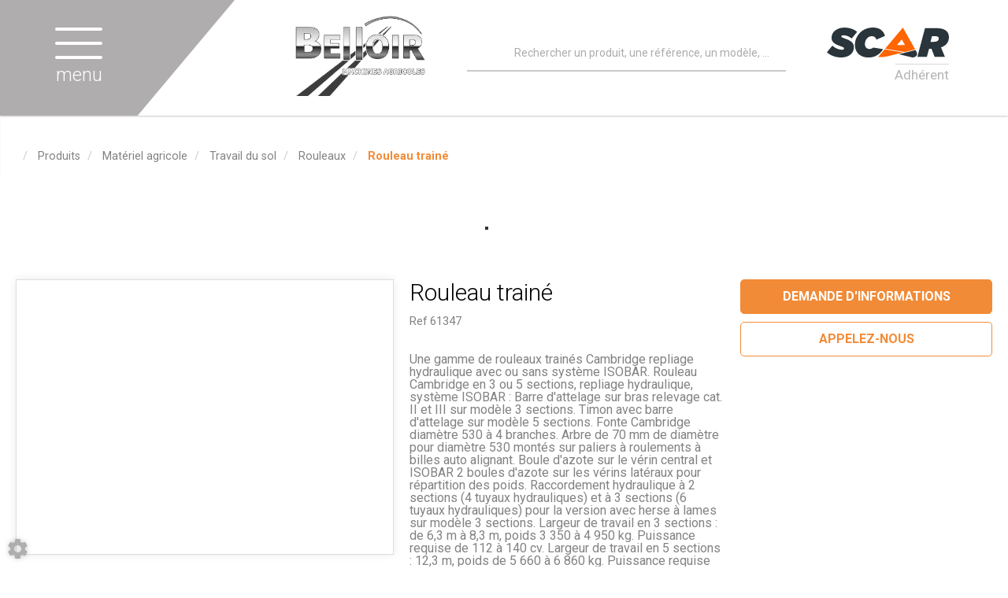

--- FILE ---
content_type: text/html; charset=utf-8
request_url: https://www.belloir-ma.com/produits/matriel-agricole-1/travail-du-sol-49/rouleaux-293/rouleau-train-5800
body_size: 117583
content:
<!DOCTYPE html>
<html lang="fr">
<head>
	<meta charset="utf-8">
			<!-- SEO -->
													<link rel="canonical" href="https://www.belloir-ma.com/produits/rouleau-traine-5800">
							
		<!-- End SEO -->
							<meta name="robots" content="index, follow">
				<meta name="viewport" content="width=device-width, initial-scale=1.0, maximum-scale=1.0, user-scalable=no">
		<meta http-equiv="X-UA-Compatible" content="IE=Edge">
	<link rel="home" href="/">
			<link disabled rel="icon" type="image/png" href="/belloir/site/favicon.png?v=Zofbit">
		<link disabled rel="apple-touch-icon" href="/belloir/site/images/apple-touch-icon.png?v=Zofbit">
								
		<title>Rouleau trainé Zagroda  61347 | Belloir</title>
		<meta
		name="description" content="Vente Rouleau trainé  Zagroda 61347. Une large gamme de matériel agricole, pièces, accessoires et irrigation pour professionnels et particuliers.
">
						<meta property="og:url" content="https://www.belloir-ma.com/produits/matriel-agricole-1/travail-du-sol-49/rouleaux-293/rouleau-train-5800">
		<meta property="og:type" content="website">
					<meta property="og:title" content="Rouleau trainé">
				<meta property="og:description" content="Vente Rouleau trainé  Zagroda 61347. Une large gamme de matériel agricole, pièces, accessoires et irrigation pour professionnels et particuliers.
">
											<meta property="og:image" content="https://www.belloir-ma.com/image/article-articlePicture-34634-picture-1740017816153-2788/large">
								<link rel="stylesheet" href="/belloir/bundle/css/all.css?v=Zofbit">
		<link disabled rel="stylesheet" type="text/css" href="/fontawesome/css/all.min.css">
		<link disabled rel="stylesheet" type="text/css" href="https://cdnjs.cloudflare.com/ajax/libs/intl-tel-input/17.0.3/css/intlTelInput.min.css">
				<link rel="preconnect" href="https://fonts.googleapis.com">
		<link rel="preconnect" href="https://fonts.gstatic.com" crossorigin>
		<link
		disabled href="https://fonts.googleapis.com/css2?family=Open+Sans:ital,wght@0,300;0,400;0,700;1,300;1,400;1,700&display=swap" rel="stylesheet">
				<link disabled href="https://fonts.googleapis.com/icon?family=Material+Icons&display=swap" rel="stylesheet">
		                    <meta name="google-site-verification" content="f-l5hOCuWcaxtADmc-Wx32T1b0O-roTzk2B6uv3wCTE"/>
    <link href="https://fonts.googleapis.com/css?family=fake+font|Roboto:300,400,500,700,900" rel="stylesheet">
    <link href="https://fonts.googleapis.com/css?family=Oswald:400,700" rel="stylesheet">
</head>

<body class="mainTemplate">
<div id="fb-root"></div>
<div class="mainWrapper">
    <div class="content">
        <header class="header">
            <div class="leftHead">
                <div class="callerMenuBlock">
                    <div class="burgerThings">
                        <span class="burgerLine"></span>
                        <span class="burgerLine"></span>
                        <span class="burgerLine"></span>
                    </div>
                    <span class="menuName">
								menu
							</span>
                </div>
            </div>
            <div class="rightHead">
                <div class="rightLogoBlock">
                    <a class="logoLink" href="/">
                        <picture>
                            <source srcset="/belloir/site/images/belloir-logo-small.webp" type="image/webp">
                            <source srcset="/belloir/site/images/belloir-logo-small.png" type="image/jpeg">
                            <img src=/belloir/site/images/belloir-logo-small.png alt="Belloir met à disposition un large panel de matériel agricole neuf et d&#039;occasion, en particulier du matériel d&#039;irrigation. Implanté à Retiers, en Ille et vilaine, Belloir assure un service de proximité.
"/>
                        </picture>
                    </a>
                </div>
                <div class="interactBlock">
                    <button class="callSearchText visible-xs"
                            data-toggle="modal"
                            data-target="#searchModal">
                        <svg version="1.1"
                             id="searchIconMobile"
                             xmlns="http://www.w3.org/2000/svg"
                             xmlns:xlink="http://www.w3.org/1999/xlink"
                             x="0px"
                             y="0px"
                             viewBox="0 0 25 25"
                             style="enable-background:new 0 0 25 25;"
                             xml:space="preserve"
                             width="25"
                             height="25">
                                    <style type="text/css">.searchIconMobile {
                                        fill: #f37537;
                                    }</style>
                            <path class="searchIconMobile" d="M14.9,0C9.4,0,4.9,4.5,4.9,10.1c0,2.2,0.7,4.3,2,6l-6.4,6.4c-0.6,0.6-0.6,1.5,0,2.1C0.7,24.9,1.1,25,1.5,25
                                    s0.8-0.1,1.1-0.4L9,18.1c1.7,1.2,3.7,2,6,2c5.5,0,10.1-4.5,10.1-10.1S20.5,0,14.9,0z M14.9,17.1c-3.9,0-7.1-3.2-7.1-7.1
                                    S11.1,3,14.9,3S22,6.2,22,10.1S18.8,17.1,14.9,17.1z"/>
                                </svg>
                    </button>
                    <div id="blg-modid-equipmentSearchFullText" class="blgModNavAllSearchFullText menuSearch">
			<div class="searchBarBlock">
		<form class="searchBarForm" method="GET">
															<input class="searchBarFormInput"
									   name="q"
				   value=""
				   autocomplete="off"
				   autocorrect="off"
				   autocapitalize="off"
				   spellcheck="false"
				   title="Recherchez un produit ou un matériel"
				   type="text"
											placeholder="Rechercher un produit, une référence, un modèle, un point de vente...">
								<div class="results js-cart-item-observer" data-placeholder="Recherche en cours...">
							</div>
			<button class="js-searchTrigger searchBarTrigger "
					type="submit"
					data-href="/materiels/search"
					data-href-ajax="/ajax/live_search/all"
					aria-label="Lancer la recherche">
											<svg version="1.1"
     id="searchIcon"
     xmlns="http://www.w3.org/2000/svg"
     xmlns:xlink="http://www.w3.org/1999/xlink"
     x="0px"
     y="0px"
     viewBox="0 0 25 25"
     style="enable-background:new 0 0 25 25;"
     width="25"
     height="25"
     xml:space="preserve">
    <style type="text/css">.searchIcon{fill:#afadae;}</style>
    <path class="searchIcon" d="M14.9,0C9.4,0,4.9,4.5,4.9,10.1c0,2.2,0.7,4.3,2,6l-6.4,6.4c-0.6,0.6-0.6,1.5,0,2.1C0.7,24.9,1.1,25,1.5,25
    s0.8-0.1,1.1-0.4L9,18.1c1.7,1.2,3.7,2,6,2c5.5,0,10.1-4.5,10.1-10.1S20.5,0,14.9,0z M14.9,17.1c-3.9,0-7.1-3.2-7.1-7.1
    S11.1,3,14.9,3S22,6.2,22,10.1S18.8,17.1,14.9,17.1z"/>
</svg>

								</button>
		</form>
	</div>
</div>

                </div>
                <div class="leftLogoBlock">
                    <a class="logoLink" href="https://www.scar.fr/" target="_blank">
                        <img src=/belloir/site/images/scar-logo.svg alt="Belloir, Adhérent du groupe SCAR.
"/>
                        <span class="logoAddOn">
                            Adhérent
                        </span>
                    </a>
                </div>
            </div>
        </header>
        <div class="inner deepPage">
            <div class="contentLayout"></div>
            <div class="bigMenuWrapper">
                <nav class="blgModNavMainMenu bigMenu" id="blg-modid-bigMenu">
    <div class="menuItem navTitle">
        <a class="menuLink" href="/">
            Accueil
        </a>
        <div class="closeMenu">
        </div>
    </div>
        <div class="menuItem">
        <a class="menuLink noChildrenLink" href="/belloir/notre-histoire">Notre histoire</a>
    </div>
        <div class="menuItem widthChildren familySection">
        <span class="menuLink familyName">
            Métiers
            <svg version="1.1" class="rightArrow" xmlns="http://www.w3.org/2000/svg"
                 xmlns:xlink="http://www.w3.org/1999/xlink" x="0px" y="0px"
                 viewBox="0 0 49.9 93.8" style="enable-background:new 0 0 49.9 93.8;" xml:space="preserve">
                <path d="M5.6,91.9c-0.6,0.6-1.4,1-2.3,1c-0.9,0-1.7-0.3-2.3-1c-1.3-1.3-1.3-3.4,0-4.6l40.8-40.8L1,5.7C-0.3,4.4-0.3,2.3,1,1
                    c1.3-1.3,3.4-1.3,4.6,0l43.1,43.1c1.3,1.3,1.3,3.4,0,4.6L5.6,91.9z"/>
            </svg>
        </span>
        <div class="row subFamilyList">
            <div class="menuItem navTitle">
                <a class="menuLink" href="#">
                    Métiers
                </a>
                <div class="closeFamily">
                </div>
            </div>
            <div class="subLevelFamily menuItem">
                <a class="subLevelLink menuLink" href="/metiers/vente-equipement">
                    <div class="title">Vente de matériel</div>
                </a>
                <a class="subLevelLink menuLink" href="/metiers/irrigation">
                    <div class="title">Irrigation</div>
                </a>
                <a class="subLevelLink menuLink" href="/metiers/atelier">
                    <div class="title">Atelier</div>
                </a>
            </div>
        </div>
    </div>
        <div class="menuItem widthChildren familySection">
        <span class="menuLink familyName">
            Services
            <svg version="1.1" class="rightArrow" xmlns="http://www.w3.org/2000/svg"
                 xmlns:xlink="http://www.w3.org/1999/xlink" x="0px" y="0px"
                 viewBox="0 0 49.9 93.8" style="enable-background:new 0 0 49.9 93.8;" xml:space="preserve">
                <path d="M5.6,91.9c-0.6,0.6-1.4,1-2.3,1c-0.9,0-1.7-0.3-2.3-1c-1.3-1.3-1.3-3.4,0-4.6l40.8-40.8L1,5.7C-0.3,4.4-0.3,2.3,1,1
                    c1.3-1.3,3.4-1.3,4.6,0l43.1,43.1c1.3,1.3,1.3,3.4,0,4.6L5.6,91.9z"/>
            </svg>
        </span>
        <div class="row subFamilyList">
            <div class="menuItem navTitle">
                <a class="menuLink" href="#">
                    Services
                </a>
                <div class="closeFamily">
                </div>
            </div>
            <div class="subLevelFamily menuItem">
                <a class="subLevelLink menuLink" href="/services/pulverisateur">
                    <div class="title">Contrôle pulvérisation</div>
                </a>
                <a class="subLevelLink menuLink" href="/services/analyse-d-huile">
                    <div class="title">Analyse d&#039;huile</div>
                </a>
                <a class="subLevelLink menuLink" href="/services/air-conditionne">
                    <div class="title">Climatisation</div>
                </a>
                <a class="subLevelLink menuLink" href="/services/vitre">
                    <div class="title">Vitres</div>
                </a>
                <a class="subLevelLink menuLink" href="/services/controle-levage">
                    <div class="title">Contrôle levage</div>
                </a>
                <a class="subLevelLink menuLink" href="/services/flexible">
                    <div class="title">Flexible</div>
                </a>
                <a class="subLevelLink menuLink" href="/services/cardan">
                    <div class="title">Cardan</div>
                </a>
                <a class="subLevelLink menuLink" href="/services/pneumatique">
                    <div class="title">Pneumatiques</div>
                </a>
            </div>
        </div>
    </div>
        <div class="menuItem">
        <a class="menuLink noChildrenLink"
           href="/magasin/belloir-WmnAIafYi0LpY0lh">Magasin</a>
    </div>
                
    <div class="menuItem widthChildren familySection">
        <span class="menuLink familyName">
            Produits
            <svg version="1.1" class="rightArrow" xmlns="http://www.w3.org/2000/svg"
                 xmlns:xlink="http://www.w3.org/1999/xlink" x="0px" y="0px"
                 viewBox="0 0 49.9 93.8" style="enable-background:new 0 0 49.9 93.8;" xml:space="preserve">
                <path d="M5.6,91.9c-0.6,0.6-1.4,1-2.3,1c-0.9,0-1.7-0.3-2.3-1c-1.3-1.3-1.3-3.4,0-4.6l40.8-40.8L1,5.7C-0.3,4.4-0.3,2.3,1,1
                    c1.3-1.3,3.4-1.3,4.6,0l43.1,43.1c1.3,1.3,1.3,3.4,0,4.6L5.6,91.9z"/>
            </svg>
        </span>
        <div class="row subFamilyList">
            <div class="menuItem navTitle">
                <a class="menuLink" href="/produits">
                    Produits
                </a>
                <div class="closeFamily">
                </div>
            </div>
            <div class="subLevelFamily menuItem">
                	<a class="subLevelLink menuLink"
	   href="/produits/materiel-agricole-1">
		<div class="title">Matériel agricole</div>
	</a>
	<a class="subLevelLink menuLink"
	   href="/produits/pieces-et-accessoires-2">
		<div class="title">Pièces et accessoires</div>
	</a>

            </div>
        </div>
    </div>

        <div class="menuItem">
        <a class="menuLink noChildrenLink"
           href="/promos">Promotions</a>
    </div>
        <div class="menuItem">
        <a class="menuLink noChildrenLink"
           href="/materiels-en-stock">Matériels en stock</a>
    </div>
        <div class="menuItem widthChildren familySection">
        <span class="menuLink familyName">
            Marques
            <svg version="1.1" class="rightArrow" xmlns="http://www.w3.org/2000/svg"
                 xmlns:xlink="http://www.w3.org/1999/xlink" x="0px" y="0px"
                 viewBox="0 0 49.9 93.8" style="enable-background:new 0 0 49.9 93.8;" xml:space="preserve">
                <path d="M5.6,91.9c-0.6,0.6-1.4,1-2.3,1c-0.9,0-1.7-0.3-2.3-1c-1.3-1.3-1.3-3.4,0-4.6l40.8-40.8L1,5.7C-0.3,4.4-0.3,2.3,1,1
                    c1.3-1.3,3.4-1.3,4.6,0l43.1,43.1c1.3,1.3,1.3,3.4,0,4.6L5.6,91.9z"/>
            </svg>
        </span>
        <div class="row subFamilyList">
            <div class="menuItem navTitle">
                <a class="menuLink" href="#">
                    Marques
                </a>
                <div class="closeFamily">
                </div>
            </div>
            <div class="subLevelFamily menuItem">
                <a class="subLevelLink menuLink" href="/marques/materiel-agricole">
                    <div class="title">Matériel agricole</div>
                </a>
                <a class="subLevelLink menuLink" href="/marques/irrigation">
                    <div class="title">Irrigation</div>
                </a>
            </div>
        </div>
    </div>
        <div class="menuItem">
        <a class="menuLink noChildrenLink" href="/actualites">Actualités</a>
    </div>
        <div class="menuItem">
        <a class="menuLink noChildrenLink" href="/nous-contacter">Contact</a>
    </div>
</nav>

            </div>
            	<div class="blgModArticleArticleView js-cart-item-observer "
	 id="blg-modid-content">
				<div class="articleHeader js-article-header">
														<ol class="breadcrumb"
	itemscope
	itemtype="https://schema.org/BreadcrumbList">
		<li class="breadcrumbItem homeItem"
		itemscope
		itemprop="itemListElement"
		itemtype="https://schema.org/ListItem">
		<a class="breadcrumbLink homeLink" href="/" itemprop="item">
			<span class="item" itemprop="name">
				<i class="fas fa-home"></i>
				<meta itemprop="name" content="Accueil">
			</span>
		</a>
		<meta itemprop="position" content="1">
			</li>
	<li class="breadcrumbItem"
		itemscope
		itemprop="itemListElement"
		itemtype="https://schema.org/ListItem">
		<a  class="breadcrumbLink"
			itemprop="item"
			href="/produits">
			<span class="breadcrumbItemTitle"
				  itemprop="name">Produits</span>
		</a>
		<meta itemprop="position" content="2">
			</li>
	<li class="breadcrumbItem"
		itemscope
		itemprop="itemListElement"
		itemtype="https://schema.org/ListItem">
		<a  class="breadcrumbLink"
			itemprop="item"
			href="/produits/materiel-agricole-1">
			<span class="breadcrumbItemTitle"
				  itemprop="name">Matériel agricole</span>
		</a>
		<meta itemprop="position" content="3">
			</li>
	<li class="breadcrumbItem"
		itemscope
		itemprop="itemListElement"
		itemtype="https://schema.org/ListItem">
		<a  class="breadcrumbLink"
			itemprop="item"
			href="/produits/materiel-agricole-1/travail-du-sol-49">
			<span class="breadcrumbItemTitle"
				  itemprop="name">Travail du sol</span>
		</a>
		<meta itemprop="position" content="4">
			</li>
	<li class="breadcrumbItem"
		itemscope
		itemprop="itemListElement"
		itemtype="https://schema.org/ListItem">
		<a class="breadcrumbLink"
		   itemprop="item"
		   href="/produits/materiel-agricole-1/travail-du-sol-49/rouleaux-293">
			<span class="breadcrumbItemTitle"
				  itemprop="name">Rouleaux</span>
		</a>
				<meta itemprop="position" content="6">
	</li>
			<li class="breadcrumbItem"
			itemscope
			itemprop="itemListElement"
			itemtype="https://schema.org/ListItem">
			<a class="breadcrumbLink"
			   itemprop="item"
			   role="button">
				<span class="breadcrumbItemTitle"
					  itemprop="name">Rouleau trainé</span>
			</a>
						<meta itemprop="position" content="7">
		</li>
	</ol>
																		<div class="spinnerBlock">
	<div class="spinner">
		<div class="bounce1"></div>
		<div class="bounce2"></div>
		<div class="bounce3"></div>
	</div>
</div>
						</div>
	            	
					
	<div class="articleBlock rowCount-8 js-article-block
							noScarPlusProduct
									scarArticle
		">
											<div class="photoBlock rowSpan-8" itemprop="image" itemscope itemtype="https://schema.org/ImageObject">
										<div class="articleMainPhotoBlock js-main-slider">
																		<div class="mainPhotoImg">
			<a class="photoLink fancyBoxGallery"
			   href="/image/article-articlePicture-34634-picture-1740017816153-2788"
			   data-fancybox-group="mainPhotoImg"
			   itemprop="url">
				<img alt="Travail du sol - Rouleaux - Rouleau trainé"
					 src="/image/article-articlePicture-34634-picture-1740017816153-2788/medium"
					 itemprop="image"
					class="photoItem"
					loading="lazy"
					>
			</a>
		</div>
					<div class="mainPhotoImg">
			<a class="photoLink fancyBoxGallery"
			   href="/image/article-articlePicture-34635-picture-1740017816455-1097"
			   data-fancybox-group="mainPhotoImg"
			   itemprop="url">
				<img alt="Travail du sol - Rouleaux - Rouleau trainé"
					 src="/image/article-articlePicture-34635-picture-1740017816455-1097/medium"
					 itemprop="image"
					class="photoItem"
					loading="lazy"
					>
			</a>
		</div>
					<div class="mainPhotoImg">
			<a class="photoLink fancyBoxGallery"
			   href="/image/article-articlePicture-34636-picture-1740017816682-3171"
			   data-fancybox-group="mainPhotoImg"
			   itemprop="url">
				<img alt="Travail du sol - Rouleaux - Rouleau trainé"
					 src="/image/article-articlePicture-34636-picture-1740017816682-3171/medium"
					 itemprop="image"
					class="photoItem"
					loading="lazy"
					>
			</a>
		</div>
					<div class="mainPhotoImg">
			<a class="photoLink fancyBoxGallery"
			   href="/image/article-articlePicture-34637-picture-1740017816817-6368"
			   data-fancybox-group="mainPhotoImg"
			   itemprop="url">
				<img alt="Travail du sol - Rouleaux - Rouleau trainé"
					 src="/image/article-articlePicture-34637-picture-1740017816817-6368/medium"
					 itemprop="image"
					class="photoItem"
					loading="lazy"
					>
			</a>
		</div>
					<div class="mainPhotoImg">
			<a class="photoLink fancyBoxGallery"
			   href="/image/article-articlePicture-34638-picture-1740017816957-4173"
			   data-fancybox-group="mainPhotoImg"
			   itemprop="url">
				<img alt="Travail du sol - Rouleaux - Rouleau trainé"
					 src="/image/article-articlePicture-34638-picture-1740017816957-4173/medium"
					 itemprop="image"
					class="photoItem"
					loading="lazy"
					>
			</a>
		</div>
					<div class="mainPhotoImg">
			<a class="photoLink fancyBoxGallery"
			   href="/image/article-articlePicture-34639-picture-1740017817147-2282"
			   data-fancybox-group="mainPhotoImg"
			   itemprop="url">
				<img alt="Travail du sol - Rouleaux - Rouleau trainé"
					 src="/image/article-articlePicture-34639-picture-1740017817147-2282/medium"
					 itemprop="image"
					class="photoItem"
					loading="lazy"
					>
			</a>
		</div>
					<div class="mainPhotoImg">
			<a class="photoLink fancyBoxGallery"
			   href="/image/article-articlePicture-34640-picture-1740017817427-392"
			   data-fancybox-group="mainPhotoImg"
			   itemprop="url">
				<img alt="Travail du sol - Rouleaux - Rouleau trainé"
					 src="/image/article-articlePicture-34640-picture-1740017817427-392/medium"
					 itemprop="image"
					class="photoItem"
					loading="lazy"
					>
			</a>
		</div>
					<div class="mainPhotoImg">
			<a class="photoLink fancyBoxGallery"
			   href="/image/article-articlePicture-34641-picture-1740017817686-1986"
			   data-fancybox-group="mainPhotoImg"
			   itemprop="url">
				<img alt="Travail du sol - Rouleaux - Rouleau trainé"
					 src="/image/article-articlePicture-34641-picture-1740017817686-1986/medium"
					 itemprop="image"
					class="photoItem"
					loading="lazy"
					>
			</a>
		</div>
					<div class="mainPhotoImg">
			<a class="photoLink fancyBoxGallery"
			   href="/image/article-articlePicture-34642-picture-1740017818006-4231"
			   data-fancybox-group="mainPhotoImg"
			   itemprop="url">
				<img alt="Travail du sol - Rouleaux - Rouleau trainé"
					 src="/image/article-articlePicture-34642-picture-1740017818006-4231/medium"
					 itemprop="image"
					class="photoItem"
					loading="lazy"
					>
			</a>
		</div>
					<div class="mainPhotoImg">
			<a class="photoLink fancyBoxGallery"
			   href="/image/article-articlePicture-34643-picture-1740017818187-2562"
			   data-fancybox-group="mainPhotoImg"
			   itemprop="url">
				<img alt="Travail du sol - Rouleaux - Rouleau trainé"
					 src="/image/article-articlePicture-34643-picture-1740017818187-2562/medium"
					 itemprop="image"
					class="photoItem"
					loading="lazy"
					>
			</a>
		</div>
								</div>
											<div class="articleGallery js-gallery-slider">
																<div class="galleryImg" title="Rouleau trainé - image 1">
							<img class="galleryItem"
								 alt="Travail du sol - Rouleaux - Rouleau trainé"
								 src="/image/article-articlePicture-34634-picture-1740017816153-2788/mediumGallery"
								 itemprop="thumbnail"
								 loading="lazy" />
						</div>
											<div class="galleryImg" title="Rouleau trainé - image 2">
							<img class="galleryItem"
								 alt="Travail du sol - Rouleaux - Rouleau trainé"
								 src="/image/article-articlePicture-34635-picture-1740017816455-1097/mediumGallery"
								 itemprop="thumbnail"
								 loading="lazy" />
						</div>
											<div class="galleryImg" title="Rouleau trainé - image 3">
							<img class="galleryItem"
								 alt="Travail du sol - Rouleaux - Rouleau trainé"
								 src="/image/article-articlePicture-34636-picture-1740017816682-3171/mediumGallery"
								 itemprop="thumbnail"
								 loading="lazy" />
						</div>
											<div class="galleryImg" title="Rouleau trainé - image 4">
							<img class="galleryItem"
								 alt="Travail du sol - Rouleaux - Rouleau trainé"
								 src="/image/article-articlePicture-34637-picture-1740017816817-6368/mediumGallery"
								 itemprop="thumbnail"
								 loading="lazy" />
						</div>
											<div class="galleryImg" title="Rouleau trainé - image 5">
							<img class="galleryItem"
								 alt="Travail du sol - Rouleaux - Rouleau trainé"
								 src="/image/article-articlePicture-34638-picture-1740017816957-4173/mediumGallery"
								 itemprop="thumbnail"
								 loading="lazy" />
						</div>
											<div class="galleryImg" title="Rouleau trainé - image 6">
							<img class="galleryItem"
								 alt="Travail du sol - Rouleaux - Rouleau trainé"
								 src="/image/article-articlePicture-34639-picture-1740017817147-2282/mediumGallery"
								 itemprop="thumbnail"
								 loading="lazy" />
						</div>
											<div class="galleryImg" title="Rouleau trainé - image 7">
							<img class="galleryItem"
								 alt="Travail du sol - Rouleaux - Rouleau trainé"
								 src="/image/article-articlePicture-34640-picture-1740017817427-392/mediumGallery"
								 itemprop="thumbnail"
								 loading="lazy" />
						</div>
											<div class="galleryImg" title="Rouleau trainé - image 8">
							<img class="galleryItem"
								 alt="Travail du sol - Rouleaux - Rouleau trainé"
								 src="/image/article-articlePicture-34641-picture-1740017817686-1986/mediumGallery"
								 itemprop="thumbnail"
								 loading="lazy" />
						</div>
											<div class="galleryImg" title="Rouleau trainé - image 9">
							<img class="galleryItem"
								 alt="Travail du sol - Rouleaux - Rouleau trainé"
								 src="/image/article-articlePicture-34642-picture-1740017818006-4231/mediumGallery"
								 itemprop="thumbnail"
								 loading="lazy" />
						</div>
											<div class="galleryImg" title="Rouleau trainé - image 10">
							<img class="galleryItem"
								 alt="Travail du sol - Rouleaux - Rouleau trainé"
								 src="/image/article-articlePicture-34643-picture-1740017818187-2562/mediumGallery"
								 itemprop="thumbnail"
								 loading="lazy" />
						</div>
									</div>
								</div>
																							<h1 class="articleTitle" itemprop="name">
		Rouleau trainé
			</h1>
																						        <div class="references">
        <div class="articleProviderRef js-article-reference-block">
            <span class="articleRefTitle" itemprop="name">Ref </span>
            <div class="js-article-reference" itemtype="serialNumber">61347</div>
        </div>
    </div>
																																																																																			<div class="brandBlock" itemprop="brand" itemscope itemtype="https://schema.org/Brand">
							<meta itemprop="name" content="Zagroda">
									<div class="makeLogo">
						<img class="actualBrand"
							 alt="Zagroda"
							 width="100"
							 height="50"
							 src="/make-logos/100x50/zagroda"
							 itemprop="logo">
					</div>
									</div>
																										<div class="shareBlock">
			<span class="shareTitle">partager l&#039;article</span>
			<div class="buttonsRow">
									<button class="formButton facebookShare fb-share-button" data-href="/produits/matriel-agricole-1/travail-du-sol-49/rouleaux-293/rouleau-train-5800" itemprop="potentialAction">
						<a target="_blank"
						   href="https://www.facebook.com/sharer/sharer.php?u=https%3A%2F%2Fdevelopers.facebook.com%2Fdocs%2Fplugins%2F&amp;src=sdkpreparse"
						   class="fb-xfbml-parse-ignore"
						   itemprop="url">Partager</a>
					</button>
													<button class="formButton mailContact twitterShare js-share s_twitter"
							title="Partager sur X"
							itemprop="potentialAction">
						<i class="fab fa-x-twitter" aria-hidden="true"></i>
					</button>
													<button class="formButton mailContact emailShare"
							data-toggle="modal"
							data-target="#shareModal"
							title="Partager l&#039;annonce"
							itemprop="potentialAction">
						<i class="fas fa-envelope" aria-hidden="true"></i>
					</button>
							</div>
	</div>
																																			<div class="commentBlock" itemprop="description">Une gamme de rouleaux train&eacute;s Cambridge repliage hydraulique avec ou sans syst&egrave;me ISOBAR.

Rouleau Cambridge en 3 ou 5 sections, repliage hydraulique, syst&egrave;me ISOBAR :
Barre d&#039;attelage sur bras relevage cat. II et III sur mod&egrave;le 3 sections.
Timon avec barre d&#039;attelage sur mod&egrave;le 5 sections.
Fonte Cambridge diam&egrave;tre 530 &agrave; 4 branches.
Arbre de 70 mm de diam&egrave;tre pour diam&egrave;tre 530 mont&eacute;s sur paliers &agrave; roulements &agrave; billes auto alignant.
Boule d&#039;azote sur le v&eacute;rin central et ISOBAR 2 boules d&#039;azote sur les v&eacute;rins lat&eacute;raux pour r&eacute;partition des poids.
Raccordement hydraulique &agrave; 2 sections (4 tuyaux hydrauliques) et &agrave; 3 sections (6 tuyaux hydrauliques) pour la version avec herse &agrave; lames sur mod&egrave;le 3 sections.
Largeur de travail en 3 sections : de 6,3 m &agrave; 8,3 m, poids 3 350 &agrave; 4 950 kg. Puissance requise de 112 &agrave; 140 cv.
Largeur de travail en 5 sections : 12,3 m, poids de 5 660 &agrave; 6 860 kg. Puissance requise de 160 &agrave; 200 cv.
Mod&egrave;les en 3 sections : 
9459N  9466N (Cambridge diam&egrave;tre 530 mm) et 9459A - 9467 (Cambridge diam&egrave;tre 600 mm).
Mod&egrave;les en 5 sections :
9475 (Cambridge diam&egrave;tre 530 mm) - 9475A (Cambridge diam&egrave;tre 600 mm)

Rouleau Cambridge en 5 sections, repliage hydraulique :
Attelage bas de 50 mm de diam&egrave;tre.
Disques fonte Cambridge de 500 mm de diam&egrave;tre.
Axe de 60 mm de diam&egrave;tre mont&eacute;s sur paliers &agrave; roulement &agrave; billes auto alignant.
Boule d&#039;azote sur le v&eacute;rin central pour r&eacute;partition du poids.
Nombreux choix d&#039;&eacute;quipements en option.
Largeur de travail de 9 m &agrave; 12,3 m, poids de 4 395 &agrave; 6 300 kg. Puissance requise de 140 &agrave;200 cv.
Mod&egrave;les : 
9468-9469 (Cambridge de 450 mm de diam&egrave;tre).
9470-9471 (Cambridge de 500 mm de diam&egrave;tre).
9472-9473 (Cambridge de 530 mm de diam&egrave;tre).
9480-9481 (Crosskill de 510 mm de diam&egrave;tre).</div>
																																				<div class="actionBlock">
																			<div class="priceNstocks" itemprop="offers" itemscope itemtype="https://schema.org/Offer">
																																																																																																																																																																																																																																</div>
																																				
        <aside class="interactBlock ">
                                            
        
                    <div class="triggerBlock">
                                                                                                                                    <button class="contactModal"
                    data-toggle="modal"
                    data-target="#articleContactForm"
                    itemprop="potentialAction">
                <span class="actionTitle">Demande d'informations</span>
            </button>
                                                            </div>
            </aside>
    																		
																																	<div class="storeWrapper">
														<div class="storeBlock js-store-locator-wrapper" itemscope itemtype="https://schema.org/Place">
		                    											<div class="contactNumberButton js-spoiler js-store-contact-info"
			 role="button">
			<span class="js-spoiler-button">Appelez-nous</span>
			<a class="js-spoiler-data hide definedContactLink"
			   href="tel:+33299436232"
			   itemprop="telephone">
				<i class="fas fa-phone"></i>
				02 99 43 62 32</a>
		</div>
					                							</div>
											</div>
															</div>
					</div>
    					                            <div class="relatedArticles" itemprop="isRelatedTo">
                <div class="blgModArticleArticleSlider" id="blg-modid-content_articleSliderSuggested_0">
                                                    <div class="sliderWrapper"
     itemscope
     itemtype="https://schema.org/ListItem">
                <svg version="1.1" id="arrowLeft" class="arrowLeft"
         xmlns="http://www.w3.org/2000/svg"
         xmlns:xlink="http://www.w3.org/1999/xlink"
         x="0px" y="0px" viewBox="0 0 289 492"
         style="enable-background:new 0 0 289 492;" xml:space="preserve"
         fill="#dedede">
        <path d="M97.1,246.1L281.2,62c5.1-5.1,7.9-11.8,7.9-19c0-7.2-2.8-14-7.9-19L265.1,7.9C260,2.8,253.2,0,246,
            0s-14,2.8-19,7.9 L7.8,227C2.8,232.1,0,238.9,0,246.1c0,7.2,2.8,14,7.8,19.1l218.9,218.9c5.1,5.1,11.8,7.9,19,7.9c7.2,0,14-2.8,19-7.9L281,468
            c10.5-10.5,10.5-27.6,0-38.1L97.1,246.1z"/>
        <meta itemprop="previousItem">
    </svg>
        <div class="js-slider slider">
                        

    <div class="slide" itemprop="item" itemscope itemtype="https://schema.org/Product">
        <div id="6204"
             class="articleTile js-cart-item js-slider-cart-item slide-content  scarArticle
                        f10sf1ssf5                        outOfStock"
             data-id="6204"
             data-type="part"
             data-category="articleType10"
             data-quantity="1"
			 data-label="Rouleau SWING ROLLER"
			 data-internalReference=""
             			    data-reference="61315"
             			 data-make="He-Va"
			 data-subfamily="Rouleaux"
			 data-price="0"
			>
                                                                        	    <div class="tagsBlock
         scarArticle        ">
                    <div class="tag scarArticle tagColor12" itemprop="itemCondition">
                Article SCAR
            </div>
                    </div>
                                                    <a class="tileLink"
                   href="/produits/materiel-agricole-1/travail-du-sol-49/rouleaux-293/rouleau-swing-roller-6204" itemprop="potentialAction">
                                                                        <div class="photoBlock showPhotos " itemprop="image" itemscope itemtype="https://schema.org/ImageObject">
						<meta itemprop="contentUrl" content="/image/article-articlePicture-35542-picture-1740018140801-1777/medium">
			<img class="photoItem lazyload" alt="Travail du sol - Rouleaux - Rouleau SWING ROLLER" src="[data-uri]" data-lazy="/image/article-articlePicture-35542-picture-1740018140801-1777/medium" itemprop="image">
									    <div class="description">
        <span itemprop="description" class="descriptionText">Le rouleau Swing Roller auto porteur est conçu pour les grandes exploitations. Ce grand rouleau est facile...</span>
                    <span class="productLinkBtn">Voir le produit</span>
            </div>
									    <div class="makeLogo" itemprop="brand" itemscope itemtype="https://schema.org/Brand">
        <meta itemprop="name" content="He-Va">
        <img class="actualBrand"
             alt="He-Va"
             src="/make-logos/100x50/heVa"
             itemprop="logo">
    </div>
			</div>
                                                                <div class="infosBlock ">
                                                                                                                                                                                                                                                                <div class="articleName">
    <span itemprop="name">Rouleau SWING ROLLER</span>
</div>
                                                                                                                                                <div class="references">
        <div class="articleProviderRef js-article-reference-block" itemscope itemtype="https://schema.org/AggregateOffer">
            <span class="articleRefTitle" itemprop="name">Ref </span>
            <div class="js-article-reference" itemtype="serialNumber">61315</div>
        </div>
    </div>
                                                                                                                                                                                                                                                            				    <div class="articlePrice js-article-price "
         id="js-article-price-6204"
         itemprop="offers"
         itemscope
         itemtype="https://schema.org/Offer">
                    <div class="price stripedPrice js-striped-price hidden">
                				            </div>
                        <div class="price actualPrice js-actual-price">
                										                            </div>
                            <div class="badge discountBadge js-discount-badge hidden">
                    <span>-</span>
                    <span class="js-discount-badge-value">0</span>
                    <span class="suffix">%</span>
                </div>
                        </div>
	                                                                                                                                                                                                        </div>
                </a>
                                                                        </div>
    </div>
                                

    <div class="slide" itemprop="item" itemscope itemtype="https://schema.org/Product">
        <div id="6203"
             class="articleTile js-cart-item js-slider-cart-item slide-content  prixHt scarArticle catalogueMaterielA25
                        f10sf1ssf5                        outOfStock"
             data-id="6203"
             data-type="part"
             data-category="articleType10"
             data-quantity="1"
			 data-label="Rouleau autoporteur KING ROLLER"
			 data-internalReference=""
             			    data-reference="61628"
             			 data-make="He-Va"
			 data-subfamily="Rouleaux"
			 data-price="0"
			>
                                                                        	    <div class="tagsBlock
         prixHt scarArticle catalogueMaterielA25        ">
                    <div class="tag prixHt tagColor2" itemprop="itemCondition">
                affichage prix HT
            </div>
                    <div class="tag scarArticle tagColor12" itemprop="itemCondition">
                Article SCAR
            </div>
                    <div class="tag catalogueMaterielA25 tagColor1" itemprop="itemCondition">
                Choix des pros Matériel Automne 2025
            </div>
                    </div>
                                                    <a class="tileLink"
                   href="/produits/materiel-agricole-1/travail-du-sol-49/rouleaux-293/rouleau-autoporteur-king-roller-6203" itemprop="potentialAction">
                                                                        <div class="photoBlock showPhotos " itemprop="image" itemscope itemtype="https://schema.org/ImageObject">
						<meta itemprop="contentUrl" content="/image/article-articlePicture-35545-picture-1740018141942-3903/medium">
			<img class="photoItem lazyload" alt="Travail du sol - Rouleaux - Rouleau autoporteur KING ROLLER" src="[data-uri]" data-lazy="/image/article-articlePicture-35545-picture-1740018141942-3903/medium" itemprop="image">
									    <div class="description">
        <span itemprop="description" class="descriptionText">Cette gamme de rouleaux auto porteur de grandes largeurs qui vont de 12,30 m à 20,30 m. Les King Roller...</span>
                    <span class="productLinkBtn">Voir le produit</span>
            </div>
									    <div class="makeLogo" itemprop="brand" itemscope itemtype="https://schema.org/Brand">
        <meta itemprop="name" content="He-Va">
        <img class="actualBrand"
             alt="He-Va"
             src="/make-logos/100x50/heVa"
             itemprop="logo">
    </div>
			</div>
                                                                <div class="infosBlock ">
                                                                                                                                                                                                                                                                <div class="articleName">
    <span itemprop="name">Rouleau autoporteur KING ROLLER</span>
</div>
                                                                                                                                                <div class="references">
        <div class="articleProviderRef js-article-reference-block" itemscope itemtype="https://schema.org/AggregateOffer">
            <span class="articleRefTitle" itemprop="name">Ref </span>
            <div class="js-article-reference" itemtype="serialNumber">61628</div>
        </div>
    </div>
                                                                                                                                                                                                                                                            				    <div class="articlePrice js-article-price "
         id="js-article-price-6203"
         itemprop="offers"
         itemscope
         itemtype="https://schema.org/Offer">
                    <div class="price stripedPrice js-striped-price hidden">
                                    <div class="priceType exVat js-exVat-price">
                        <span class="priceLabel exVatPriceLabel">Prix HT :</span>
                                            </div>
                				            </div>
                        <div class="price actualPrice js-actual-price">
                					                        <div class="priceType exVat js-exVat-price">
                            <span class="priceLabel actualExVatLabel">
																	Prix HT :
								</span>
                                                    </div>
                    					                            </div>
                            <div class="badge discountBadge js-discount-badge hidden">
                    <span>-</span>
                    <span class="js-discount-badge-value">0</span>
                    <span class="suffix">%</span>
                </div>
                        </div>
	                                                                                                                                                                                                        </div>
                </a>
                                                                        </div>
    </div>
                        

    <div class="slide" itemprop="item" itemscope itemtype="https://schema.org/Product">
        <div id="6202"
             class="articleTile js-cart-item js-slider-cart-item slide-content  scarArticle
                        f10sf1ssf5                        outOfStock"
             data-id="6202"
             data-type="part"
             data-category="articleType10"
             data-quantity="1"
			 data-label="Rouleau LIFT ROLLER"
			 data-internalReference=""
             			    data-reference="61313"
             			 data-make="He-Va"
			 data-subfamily="Rouleaux"
			 data-price="0"
			>
                                                                        	    <div class="tagsBlock
         scarArticle        ">
                    <div class="tag scarArticle tagColor12" itemprop="itemCondition">
                Article SCAR
            </div>
                    </div>
                                                    <a class="tileLink"
                   href="/produits/materiel-agricole-1/travail-du-sol-49/rouleaux-293/rouleau-lift-roller-6202" itemprop="potentialAction">
                                                                        <div class="photoBlock showPhotos " itemprop="image" itemscope itemtype="https://schema.org/ImageObject">
						<meta itemprop="contentUrl" content="/image/article-articlePicture-35552-picture-1740018144624-9543/medium">
			<img class="photoItem lazyload" alt="Travail du sol - Rouleaux - Rouleau LIFT ROLLER" src="[data-uri]" data-lazy="/image/article-articlePicture-35552-picture-1740018144624-9543/medium" itemprop="image">
									    <div class="description">
        <span itemprop="description" class="descriptionText">Une gamme de rouleaux Lift Roller de conception légère pour une puissance de 35 à 60 cv et adaptée pour...</span>
                    <span class="productLinkBtn">Voir le produit</span>
            </div>
									    <div class="makeLogo" itemprop="brand" itemscope itemtype="https://schema.org/Brand">
        <meta itemprop="name" content="He-Va">
        <img class="actualBrand"
             alt="He-Va"
             src="/make-logos/100x50/heVa"
             itemprop="logo">
    </div>
			</div>
                                                                <div class="infosBlock ">
                                                                                                                                                                                                                                                                <div class="articleName">
    <span itemprop="name">Rouleau LIFT ROLLER</span>
</div>
                                                                                                                                                <div class="references">
        <div class="articleProviderRef js-article-reference-block" itemscope itemtype="https://schema.org/AggregateOffer">
            <span class="articleRefTitle" itemprop="name">Ref </span>
            <div class="js-article-reference" itemtype="serialNumber">61313</div>
        </div>
    </div>
                                                                                                                                                                                                                                                            				    <div class="articlePrice js-article-price "
         id="js-article-price-6202"
         itemprop="offers"
         itemscope
         itemtype="https://schema.org/Offer">
                    <div class="price stripedPrice js-striped-price hidden">
                				            </div>
                        <div class="price actualPrice js-actual-price">
                										                            </div>
                            <div class="badge discountBadge js-discount-badge hidden">
                    <span>-</span>
                    <span class="js-discount-badge-value">0</span>
                    <span class="suffix">%</span>
                </div>
                        </div>
	                                                                                                                                                                                                        </div>
                </a>
                                                                        </div>
    </div>
                        

    <div class="slide" itemprop="item" itemscope itemtype="https://schema.org/Product">
        <div id="5731"
             class="articleTile js-cart-item js-slider-cart-item slide-content  scarArticle
                        f10sf1ssf5                        outOfStock"
             data-id="5731"
             data-type="part"
             data-category="articleType10"
             data-quantity="1"
			 data-label="Rouleau porté CULTIPACKER-LANDPACKER"
			 data-internalReference=""
             			    data-reference="53537"
             			 data-make="Quivogne"
			 data-subfamily="Rouleaux"
			 data-price="0"
			>
                                                                        	    <div class="tagsBlock
         scarArticle        ">
                    <div class="tag scarArticle tagColor12" itemprop="itemCondition">
                Article SCAR
            </div>
                    </div>
                                                    <a class="tileLink"
                   href="/produits/materiel-agricole-1/travail-du-sol-49/rouleaux-293/rouleau-porte-cultipacker-landpacker-5731" itemprop="potentialAction">
                                                                        <div class="photoBlock showPhotos " itemprop="image" itemscope itemtype="https://schema.org/ImageObject">
						<meta itemprop="contentUrl" content="/image/article-articlePicture-34830-picture-1740017885635-3848/medium">
			<img class="photoItem lazyload" alt="Travail du sol - Rouleaux - Rouleau porté CULTIPACKER-LANDPACKER" src="[data-uri]" data-lazy="/image/article-articlePicture-34830-picture-1740017885635-3848/medium" itemprop="image">
									    <div class="description">
        <span itemprop="description" class="descriptionText">Gamme de rouleaux porté trainés, châssis monopoutre 150 x 100 mm
Attelage 3 points porté au transport...</span>
                    <span class="productLinkBtn">Voir le produit</span>
            </div>
									    <div class="makeLogo" itemprop="brand" itemscope itemtype="https://schema.org/Brand">
        <meta itemprop="name" content="Quivogne">
        <img class="actualBrand"
             alt="Quivogne"
             src="/make-logos/100x50/quivogne"
             itemprop="logo">
    </div>
			</div>
                                                                <div class="infosBlock ">
                                                                                                                                                                                                                                                                <div class="articleName">
    <span itemprop="name">Rouleau porté CULTIPACKER-LANDPACKER</span>
</div>
                                                                                                                                                <div class="references">
        <div class="articleProviderRef js-article-reference-block" itemscope itemtype="https://schema.org/AggregateOffer">
            <span class="articleRefTitle" itemprop="name">Ref </span>
            <div class="js-article-reference" itemtype="serialNumber">53537</div>
        </div>
    </div>
                                                                                                                                                                                                                                                            				    <div class="articlePrice js-article-price "
         id="js-article-price-5731"
         itemprop="offers"
         itemscope
         itemtype="https://schema.org/Offer">
                    <div class="price stripedPrice js-striped-price hidden">
                				            </div>
                        <div class="price actualPrice js-actual-price">
                										                            </div>
                            <div class="badge discountBadge js-discount-badge hidden">
                    <span>-</span>
                    <span class="js-discount-badge-value">0</span>
                    <span class="suffix">%</span>
                </div>
                        </div>
	                                                                                                                                                                                                        </div>
                </a>
                                                                        </div>
    </div>
                        

    <div class="slide" itemprop="item" itemscope itemtype="https://schema.org/Product">
        <div id="5714"
             class="articleTile js-cart-item js-slider-cart-item slide-content  scarArticle
                        f10sf1ssf5                        outOfStock"
             data-id="5714"
             data-type="part"
             data-category="articleType10"
             data-quantity="1"
			 data-label="Rouleau frontal - TASSAPIRE-TASSAPNEU-TASSADISQUE"
			 data-internalReference=""
             			    data-reference="52150"
             			 data-make="CARRÉ"
			 data-subfamily="Rouleaux"
			 data-price="0"
			>
                                                                        	    <div class="tagsBlock
         scarArticle        ">
                    <div class="tag scarArticle tagColor12" itemprop="itemCondition">
                Article SCAR
            </div>
                    </div>
                                                    <a class="tileLink"
                   href="/produits/materiel-agricole-1/travail-du-sol-49/rouleaux-293/rouleau-frontal-tassapire-tassapneu-tassadisque-5714" itemprop="potentialAction">
                                                                        <div class="photoBlock showPhotos " itemprop="image" itemscope itemtype="https://schema.org/ImageObject">
						<meta itemprop="contentUrl" content="/image/article-articlePicture-35987-picture-1740018333577-3658/medium">
			<img class="photoItem lazyload" alt="Travail du sol - Rouleaux - Rouleau frontal - TASSAPIRE-TASSAPNEU-TASSADISQUE" src="[data-uri]" data-lazy="/image/article-articlePicture-35987-picture-1740018333577-3658/medium" itemprop="image">
									    <div class="description">
        <span itemprop="description" class="descriptionText">Installés à l&#039;avant du tracteur, les rouleaux  auto directionnels TASSAPIRE, TASSADISQUE et TASSAPNEU...</span>
                    <span class="productLinkBtn">Voir le produit</span>
            </div>
									    <div class="makeLogo" itemprop="brand" itemscope itemtype="https://schema.org/Brand">
        <meta itemprop="name" content="CARRÉ">
        <img class="actualBrand"
             alt="CARRÉ"
             src="/make-logos/100x50/carre"
             itemprop="logo">
    </div>
			</div>
                                                                <div class="infosBlock ">
                                                                                                                                                                                                                                                                <div class="articleName">
    <span itemprop="name">Rouleau frontal - TASSAPIRE-TASSAPNEU-TASSADISQUE</span>
</div>
                                                                                                                                                <div class="references">
        <div class="articleProviderRef js-article-reference-block" itemscope itemtype="https://schema.org/AggregateOffer">
            <span class="articleRefTitle" itemprop="name">Ref </span>
            <div class="js-article-reference" itemtype="serialNumber">52150</div>
        </div>
    </div>
                                                                                                                                                                                                                                                            				    <div class="articlePrice js-article-price "
         id="js-article-price-5714"
         itemprop="offers"
         itemscope
         itemtype="https://schema.org/Offer">
                    <div class="price stripedPrice js-striped-price hidden">
                				            </div>
                        <div class="price actualPrice js-actual-price">
                										                            </div>
                            <div class="badge discountBadge js-discount-badge hidden">
                    <span>-</span>
                    <span class="js-discount-badge-value">0</span>
                    <span class="suffix">%</span>
                </div>
                        </div>
	                                                                                                                                                                                                        </div>
                </a>
                                                                        </div>
    </div>
                        

    <div class="slide" itemprop="item" itemscope itemtype="https://schema.org/Product">
        <div id="5693"
             class="articleTile js-cart-item js-slider-cart-item slide-content  scarArticle
                        f10sf1ssf5                        outOfStock"
             data-id="5693"
             data-type="part"
             data-category="articleType10"
             data-quantity="1"
			 data-label="Rouleau tasse avant"
			 data-internalReference=""
             			    data-reference="25605"
             			 data-make="Zagroda"
			 data-subfamily="Rouleaux"
			 data-price="0"
			>
                                                                        	    <div class="tagsBlock
         scarArticle        ">
                    <div class="tag scarArticle tagColor12" itemprop="itemCondition">
                Article SCAR
            </div>
                    </div>
                                                    <a class="tileLink"
                   href="/produits/materiel-agricole-1/travail-du-sol-49/rouleaux-293/rouleau-tasse-avant-5693" itemprop="potentialAction">
                                                                        <div class="photoBlock showPhotos " itemprop="image" itemscope itemtype="https://schema.org/ImageObject">
						<meta itemprop="contentUrl" content="/image/article-articlePicture-34180-picture-1740017640788-3191/medium">
			<img class="photoItem lazyload" alt="Travail du sol - Rouleaux - Rouleau tasse avant" src="[data-uri]" data-lazy="/image/article-articlePicture-34180-picture-1740017640788-3191/medium" itemprop="image">
									    <div class="description">
        <span itemprop="description" class="descriptionText">La gamme de rouleaux tasse avant se compose de :
- Rouleau tasse avant en porté fixe :
Attelage 3 points...</span>
                    <span class="productLinkBtn">Voir le produit</span>
            </div>
									    <div class="makeLogo" itemprop="brand" itemscope itemtype="https://schema.org/Brand">
        <meta itemprop="name" content="Zagroda">
        <img class="actualBrand"
             alt="Zagroda"
             src="/make-logos/100x50/zagroda"
             itemprop="logo">
    </div>
			</div>
                                                                <div class="infosBlock ">
                                                                                                                                                                                                                                                                <div class="articleName">
    <span itemprop="name">Rouleau tasse avant</span>
</div>
                                                                                                                                                <div class="references">
        <div class="articleProviderRef js-article-reference-block" itemscope itemtype="https://schema.org/AggregateOffer">
            <span class="articleRefTitle" itemprop="name">Ref </span>
            <div class="js-article-reference" itemtype="serialNumber">25605</div>
        </div>
    </div>
                                                                                                                                                                                                                                                            				    <div class="articlePrice js-article-price "
         id="js-article-price-5693"
         itemprop="offers"
         itemscope
         itemtype="https://schema.org/Offer">
                    <div class="price stripedPrice js-striped-price hidden">
                				            </div>
                        <div class="price actualPrice js-actual-price">
                										                            </div>
                            <div class="badge discountBadge js-discount-badge hidden">
                    <span>-</span>
                    <span class="js-discount-badge-value">0</span>
                    <span class="suffix">%</span>
                </div>
                        </div>
	                                                                                                                                                                                                        </div>
                </a>
                                                                        </div>
    </div>
                        

    <div class="slide" itemprop="item" itemscope itemtype="https://schema.org/Product">
        <div id="5686"
             class="articleTile js-cart-item js-slider-cart-item slide-content  scarArticle
                        f10sf1ssf5                        outOfStock"
             data-id="5686"
             data-type="part"
             data-category="articleType10"
             data-quantity="1"
			 data-label="Rouleau hacheur RCF RCH"
			 data-internalReference=""
             			    data-reference="25503"
             			 data-make="Solano"
			 data-subfamily="Rouleaux"
			 data-price="0"
			>
                                                                        	    <div class="tagsBlock
         scarArticle        ">
                    <div class="tag scarArticle tagColor12" itemprop="itemCondition">
                Article SCAR
            </div>
                    </div>
                                                    <a class="tileLink"
                   href="/produits/materiel-agricole-1/travail-du-sol-49/rouleaux-293/rouleau-hacheur-rcf-rch-5686" itemprop="potentialAction">
                                                                        <div class="photoBlock showPhotos " itemprop="image" itemscope itemtype="https://schema.org/ImageObject">
						<meta itemprop="contentUrl" content="/image/article-articlePicture-40029-picture-1740019065750-5352/medium">
			<img class="photoItem lazyload" alt="Travail du sol - Rouleaux - Rouleau hacheur RCF RCH" src="[data-uri]" data-lazy="/image/article-articlePicture-40029-picture-1740019065750-5352/medium" itemprop="image">
									    <div class="description">
        <span itemprop="description" class="descriptionText">Gamme composée de 4 modèles de 50 à 70 lames soit de 3 à 5m de largeur de travail.
Conçu avec un châssis...</span>
                    <span class="productLinkBtn">Voir le produit</span>
            </div>
									    <div class="makeLogo" itemprop="brand" itemscope itemtype="https://schema.org/Brand">
        <meta itemprop="name" content="Solano">
        <img class="actualBrand"
             alt="Solano"
             src="/make-logos/100x50/solano"
             itemprop="logo">
    </div>
			</div>
                                                                <div class="infosBlock ">
                                                                                                                                                                                                                                                                <div class="articleName">
    <span itemprop="name">Rouleau hacheur RCF RCH</span>
</div>
                                                                                                                                                <div class="references">
        <div class="articleProviderRef js-article-reference-block" itemscope itemtype="https://schema.org/AggregateOffer">
            <span class="articleRefTitle" itemprop="name">Ref </span>
            <div class="js-article-reference" itemtype="serialNumber">25503</div>
        </div>
    </div>
                                                                                                                                                                                                                                                            				    <div class="articlePrice js-article-price "
         id="js-article-price-5686"
         itemprop="offers"
         itemscope
         itemtype="https://schema.org/Offer">
                    <div class="price stripedPrice js-striped-price hidden">
                				            </div>
                        <div class="price actualPrice js-actual-price">
                										                            </div>
                            <div class="badge discountBadge js-discount-badge hidden">
                    <span>-</span>
                    <span class="js-discount-badge-value">0</span>
                    <span class="suffix">%</span>
                </div>
                        </div>
	                                                                                                                                                                                                        </div>
                </a>
                                                                        </div>
    </div>
                        

    <div class="slide" itemprop="item" itemscope itemtype="https://schema.org/Product">
        <div id="5673"
             class="articleTile js-cart-item js-slider-cart-item slide-content  scarArticle
                        f10sf1ssf5                        outOfStock"
             data-id="5673"
             data-type="part"
             data-category="articleType10"
             data-quantity="1"
			 data-label="Rouleau porté frontal – RTA – RPD - RSR - RLP"
			 data-internalReference=""
             			    data-reference="25439"
             			 data-make="Quivogne"
			 data-subfamily="Rouleaux"
			 data-price="0"
			>
                                                                        	    <div class="tagsBlock
         scarArticle        ">
                    <div class="tag scarArticle tagColor12" itemprop="itemCondition">
                Article SCAR
            </div>
                    </div>
                                                    <a class="tileLink"
                   href="/produits/materiel-agricole-1/travail-du-sol-49/rouleaux-293/rouleau-porte-frontal-rta-rpd-rsr-rlp-5673" itemprop="potentialAction">
                                                                        <div class="photoBlock showPhotos " itemprop="image" itemscope itemtype="https://schema.org/ImageObject">
						<meta itemprop="contentUrl" content="/image/article-articlePicture-34108-picture-1740017607839-264/medium">
			<img class="photoItem lazyload" alt="Travail du sol - Rouleaux - Rouleau porté frontal – RTA – RPD - RSR - RLP" src="[data-uri]" data-lazy="/image/article-articlePicture-34108-picture-1740017607839-264/medium" itemprop="image">
									    <div class="description">
        <span itemprop="description" class="descriptionText">Une gamme de rouleaux portés poussés polyvalents.

1 - RTA rouleau tasse avant fixe ou repliable par...</span>
                    <span class="productLinkBtn">Voir le produit</span>
            </div>
									    <div class="makeLogo" itemprop="brand" itemscope itemtype="https://schema.org/Brand">
        <meta itemprop="name" content="Quivogne">
        <img class="actualBrand"
             alt="Quivogne"
             src="/make-logos/100x50/quivogne"
             itemprop="logo">
    </div>
			</div>
                                                                <div class="infosBlock ">
                                                                                                                                                                                                                                                                <div class="articleName">
    <span itemprop="name">Rouleau porté frontal – RTA – RPD - RSR - RLP</span>
</div>
                                                                                                                                                <div class="references">
        <div class="articleProviderRef js-article-reference-block" itemscope itemtype="https://schema.org/AggregateOffer">
            <span class="articleRefTitle" itemprop="name">Ref </span>
            <div class="js-article-reference" itemtype="serialNumber">25439</div>
        </div>
    </div>
                                                                                                                                                                                                                                                            				    <div class="articlePrice js-article-price "
         id="js-article-price-5673"
         itemprop="offers"
         itemscope
         itemtype="https://schema.org/Offer">
                    <div class="price stripedPrice js-striped-price hidden">
                				            </div>
                        <div class="price actualPrice js-actual-price">
                										                            </div>
                            <div class="badge discountBadge js-discount-badge hidden">
                    <span>-</span>
                    <span class="js-discount-badge-value">0</span>
                    <span class="suffix">%</span>
                </div>
                        </div>
	                                                                                                                                                                                                        </div>
                </a>
                                                                        </div>
    </div>
                        

    <div class="slide" itemprop="item" itemscope itemtype="https://schema.org/Product">
        <div id="5656"
             class="articleTile js-cart-item js-slider-cart-item slide-content  scarArticle
                        f10sf1ssf5                        outOfStock"
             data-id="5656"
             data-type="part"
             data-category="articleType10"
             data-quantity="1"
			 data-label="Rouleau lisse"
			 data-internalReference=""
             			    data-reference="61381"
             			 data-make="Sirot"
			 data-subfamily="Rouleaux"
			 data-price="0"
			>
                                                                        	    <div class="tagsBlock
         scarArticle        ">
                    <div class="tag scarArticle tagColor12" itemprop="itemCondition">
                Article SCAR
            </div>
                    </div>
                                                    <a class="tileLink"
                   href="/produits/materiel-agricole-1/travail-du-sol-49/rouleaux-293/rouleau-lisse-5656" itemprop="potentialAction">
                                                                        <div class="photoBlock showPhotos " itemprop="image" itemscope itemtype="https://schema.org/ImageObject">
						<meta itemprop="contentUrl" content="/image/article-articlePicture-33866-picture-1740017525865-276/medium">
			<img class="photoItem lazyload" alt="Travail du sol - Rouleaux - Rouleau lisse" src="[data-uri]" data-lazy="/image/article-articlePicture-33866-picture-1740017525865-276/medium" itemprop="image">
									    <div class="description">
        <span itemprop="description" class="descriptionText">Cette gamme de rouleaux lisses est composée de grands rouleaux lisses repliables et de rouleaux lisses...</span>
                    <span class="productLinkBtn">Voir le produit</span>
            </div>
									    <div class="makeLogo" itemprop="brand" itemscope itemtype="https://schema.org/Brand">
        <meta itemprop="name" content="Sirot">
        <img class="actualBrand"
             alt="Sirot"
             src="/make-logos/100x50/sirot"
             itemprop="logo">
    </div>
			</div>
                                                                <div class="infosBlock ">
                                                                                                                                                                                                                                                                <div class="articleName">
    <span itemprop="name">Rouleau lisse</span>
</div>
                                                                                                                                                <div class="references">
        <div class="articleProviderRef js-article-reference-block" itemscope itemtype="https://schema.org/AggregateOffer">
            <span class="articleRefTitle" itemprop="name">Ref </span>
            <div class="js-article-reference" itemtype="serialNumber">61381</div>
        </div>
    </div>
                                                                                                                                                                                                                                                            				    <div class="articlePrice js-article-price "
         id="js-article-price-5656"
         itemprop="offers"
         itemscope
         itemtype="https://schema.org/Offer">
                    <div class="price stripedPrice js-striped-price hidden">
                				            </div>
                        <div class="price actualPrice js-actual-price">
                										                            </div>
                            <div class="badge discountBadge js-discount-badge hidden">
                    <span>-</span>
                    <span class="js-discount-badge-value">0</span>
                    <span class="suffix">%</span>
                </div>
                        </div>
	                                                                                                                                                                                                        </div>
                </a>
                                                                        </div>
    </div>
            </div>
                <svg version="1.1" id="arrowRight" class="arrowRight"
         xmlns="http://www.w3.org/2000/svg"
         xmlns:xlink="http://www.w3.org/1999/xlink"
         x="0px" y="0px" viewBox="0 0 289 492"
         style="enable-background:new 0 0 289 492;" xml:space="preserve"
         fill="#dedede">
        <path d="M281.2,226.8L62.3,7.9C57.2,2.8,50.4,0,43.2,0s-14,2.8-19,7.9L8.1,24C-2.4,34.5-2.4,51.6,8.1,62l183.9,183.9L7.9,430
            C2.8,435,0,441.8,0,449c0,7.2,2.8,14,7.9,19L24,484.1c5.1,5.1,11.8,7.9,19,7.9s14-2.8,19-7.9L281.2,265c5.1-5.1,7.9-11.9,7.8-19.1
            C289.1,238.7,286.3,231.9,281.2,226.8z"/>
        <meta itemprop="nextItem">
    </svg>
    </div>
                                        </div>

    </div>
                    <div class="makesSliderBlock" itemprop="brand">
                <div class="blgModMakeMakeSlider articleViewMakeSlider" id="blg-modid-content_makeSlider_1">
	<div class="makeSliderBlock">
		<h2 class="homeTitles">
			<span>Nos</span> Marques
		</h2>
		<div class="sliderContent">
            <div class="js-slider slider horizontal">
                                                            <div class="slide">
                            <div class="slide-content">
	<div class="thumbnail">
				<img alt="arland"
			 	width="400"
			 	height="200"
			 	src=/make-logos/200x100/arland
				loading="lazy"
				/>
			</div>
</div>
                        </div>
                                            <div class="slide">
                            <div class="slide-content">
	<div class="thumbnail">
				<img alt="desvoys"
			 	width="400"
			 	height="200"
			 	src=/make-logos/200x100/desvoys
				loading="lazy"
				/>
			</div>
</div>
                        </div>
                                            <div class="slide">
                            <div class="slide-content">
	<div class="thumbnail">
				<img alt="einbock"
			 	width="400"
			 	height="200"
			 	src=/make-logos/200x100/einbock
				loading="lazy"
				/>
			</div>
</div>
                        </div>
                                            <div class="slide">
                            <div class="slide-content">
	<div class="thumbnail">
				<img alt="fella"
			 	width="400"
			 	height="200"
			 	src=/make-logos/200x100/fella
				loading="lazy"
				/>
			</div>
</div>
                        </div>
                                            <div class="slide">
                            <div class="slide-content">
	<div class="thumbnail">
				<img alt="gregoireEtBessonAgricole"
			 	width="400"
			 	height="200"
			 	src=/make-logos/200x100/gregoireEtBessonAgricole
				loading="lazy"
				/>
			</div>
</div>
                        </div>
                                            <div class="slide">
                            <div class="slide-content">
	<div class="thumbnail">
				<img alt="jourdain"
			 	width="400"
			 	height="200"
			 	src=/make-logos/200x100/jourdain
				loading="lazy"
				/>
			</div>
</div>
                        </div>
                                            <div class="slide">
                            <div class="slide-content">
	<div class="thumbnail">
				<img alt="lely"
			 	width="400"
			 	height="200"
			 	src=/make-logos/200x100/lely
				loading="lazy"
				/>
			</div>
</div>
                        </div>
                                            <div class="slide">
                            <div class="slide-content">
	<div class="thumbnail">
				<img alt="manip"
			 	width="400"
			 	height="200"
			 	src=/make-logos/200x100/manip
				loading="lazy"
				/>
			</div>
</div>
                        </div>
                                            <div class="slide">
                            <div class="slide-content">
	<div class="thumbnail">
				<img alt="monosem"
			 	width="400"
			 	height="200"
			 	src=/make-logos/200x100/monosem
				loading="lazy"
				/>
			</div>
</div>
                        </div>
                                            <div class="slide">
                            <div class="slide-content">
	<div class="thumbnail">
				<img alt="quivogne"
			 	width="400"
			 	height="200"
			 	src=/make-logos/200x100/quivogne
				loading="lazy"
				/>
			</div>
</div>
                        </div>
                                            <div class="slide">
                            <div class="slide-content">
	<div class="thumbnail">
				<img alt="rabaud"
			 	width="400"
			 	height="200"
			 	src=/make-logos/200x100/rabaud
				loading="lazy"
				/>
			</div>
</div>
                        </div>
                                            <div class="slide">
                            <div class="slide-content">
	<div class="thumbnail">
				<img alt="sulky"
			 	width="400"
			 	height="200"
			 	src=/make-logos/200x100/sulky
				loading="lazy"
				/>
			</div>
</div>
                        </div>
                                            <div class="slide">
                            <div class="slide-content">
	<div class="thumbnail">
				<img alt="tanco"
			 	width="400"
			 	height="200"
			 	src=/make-logos/200x100/tanco
				loading="lazy"
				/>
			</div>
</div>
                        </div>
                                            <div class="slide">
                            <div class="slide-content">
	<div class="thumbnail">
				<img alt="tatoma"
			 	width="400"
			 	height="200"
			 	src=/make-logos/200x100/tatoma
				loading="lazy"
				/>
			</div>
</div>
                        </div>
                                            <div class="slide">
                            <div class="slide-content">
	<div class="thumbnail">
				<img alt="welger"
			 	width="400"
			 	height="200"
			 	src=/make-logos/200x100/welger
				loading="lazy"
				/>
			</div>
</div>
                        </div>
                                            <div class="slide">
                            <div class="slide-content">
	<div class="thumbnail">
				<img alt="algi"
			 	width="400"
			 	height="200"
			 	src=/make-logos/200x100/algi
				loading="lazy"
				/>
			</div>
</div>
                        </div>
                                            <div class="slide">
                            <div class="slide-content">
	<div class="thumbnail">
				<img alt="aigle"
			 	width="400"
			 	height="200"
			 	src=/make-logos/200x100/aigle
				loading="lazy"
				/>
			</div>
</div>
                        </div>
                                            <div class="slide">
                            <div class="slide-content">
	<div class="thumbnail">
				<img alt="bahco"
			 	width="400"
			 	height="200"
			 	src=/make-logos/200x100/bahco
				loading="lazy"
				/>
			</div>
</div>
                        </div>
                                            <div class="slide">
                            <div class="slide-content">
	<div class="thumbnail">
				<img alt="banner"
			 	width="400"
			 	height="200"
			 	src=/make-logos/200x100/banner
				loading="lazy"
				/>
			</div>
</div>
                        </div>
                                            <div class="slide">
                            <div class="slide-content">
	<div class="thumbnail">
				<img alt="bkt"
			 	width="400"
			 	height="200"
			 	src=/make-logos/200x100/bkt
				loading="lazy"
				/>
			</div>
</div>
                        </div>
                                            <div class="slide">
                            <div class="slide-content">
	<div class="thumbnail">
				<img alt="bosch"
			 	width="400"
			 	height="200"
			 	src=/make-logos/200x100/bosch
				loading="lazy"
				/>
			</div>
</div>
                        </div>
                                            <div class="slide">
                            <div class="slide-content">
	<div class="thumbnail">
				<img alt="dimaco"
			 	width="400"
			 	height="200"
			 	src=/make-logos/200x100/dimaco
				loading="lazy"
				/>
			</div>
</div>
                        </div>
                                            <div class="slide">
                            <div class="slide-content">
	<div class="thumbnail">
				<img alt="forgesGorce"
			 	width="400"
			 	height="200"
			 	src=/make-logos/200x100/forgesGorce
				loading="lazy"
				/>
			</div>
</div>
                        </div>
                                            <div class="slide">
                            <div class="slide-content">
	<div class="thumbnail">
				<img alt="fulmen"
			 	width="400"
			 	height="200"
			 	src=/make-logos/200x100/fulmen
				loading="lazy"
				/>
			</div>
</div>
                        </div>
                                            <div class="slide">
                            <div class="slide-content">
	<div class="thumbnail">
				<img alt="grangeEtWalter"
			 	width="400"
			 	height="200"
			 	src=/make-logos/200x100/grangeEtWalter
				loading="lazy"
				/>
			</div>
</div>
                        </div>
                                            <div class="slide">
                            <div class="slide-content">
	<div class="thumbnail">
				<img alt="karcher"
			 	width="400"
			 	height="200"
			 	src=/make-logos/200x100/karcher
				loading="lazy"
				/>
			</div>
</div>
                        </div>
                                            <div class="slide">
                            <div class="slide-content">
	<div class="thumbnail">
				<img alt="laBuvette"
			 	width="400"
			 	height="200"
			 	src=/make-logos/200x100/laBuvette
				loading="lazy"
				/>
			</div>
</div>
                        </div>
                                            <div class="slide">
                            <div class="slide-content">
	<div class="thumbnail">
				<img alt="loctite"
			 	width="400"
			 	height="200"
			 	src=/make-logos/200x100/loctite
				loading="lazy"
				/>
			</div>
</div>
                        </div>
                                            <div class="slide">
                            <div class="slide-content">
	<div class="thumbnail">
				<img alt="makita"
			 	width="400"
			 	height="200"
			 	src=/make-logos/200x100/makita
				loading="lazy"
				/>
			</div>
</div>
                        </div>
                                            <div class="slide">
                            <div class="slide-content">
	<div class="thumbnail">
				<img alt="minerva"
			 	width="400"
			 	height="200"
			 	src=/make-logos/200x100/minerva
				loading="lazy"
				/>
			</div>
</div>
                        </div>
                                            <div class="slide">
                            <div class="slide-content">
	<div class="thumbnail">
				<img alt="tipTop"
			 	width="400"
			 	height="200"
			 	src=/make-logos/200x100/tipTop
				loading="lazy"
				/>
			</div>
</div>
                        </div>
                                            <div class="slide">
                            <div class="slide-content">
	<div class="thumbnail">
				<img alt="total"
			 	width="400"
			 	height="200"
			 	src=/make-logos/200x100/total
				loading="lazy"
				/>
			</div>
</div>
                        </div>
                                            <div class="slide">
                            <div class="slide-content">
	<div class="thumbnail">
				<img alt="vredestein"
			 	width="400"
			 	height="200"
			 	src=/make-logos/200x100/vredestein
				loading="lazy"
				/>
			</div>
</div>
                        </div>
                                            <div class="slide">
                            <div class="slide-content">
	<div class="thumbnail">
				<img alt="walterscheid"
			 	width="400"
			 	height="200"
			 	src=/make-logos/200x100/walterscheid
				loading="lazy"
				/>
			</div>
</div>
                        </div>
                                            <div class="slide">
                            <div class="slide-content">
	<div class="thumbnail">
				<img alt="actisweep"
			 	width="400"
			 	height="200"
			 	src=/make-logos/200x100/actisweep
				loading="lazy"
				/>
			</div>
</div>
                        </div>
                                            <div class="slide">
                            <div class="slide-content">
	<div class="thumbnail">
				<img alt="agrator"
			 	width="400"
			 	height="200"
			 	src=/make-logos/200x100/agrator
				loading="lazy"
				/>
			</div>
</div>
                        </div>
                                            <div class="slide">
                            <div class="slide-content">
	<div class="thumbnail">
				<img alt="agrimaster"
			 	width="400"
			 	height="200"
			 	src=/make-logos/200x100/agrimaster
				loading="lazy"
				/>
			</div>
</div>
                        </div>
                                            <div class="slide">
                            <div class="slide-content">
	<div class="thumbnail">
				<img alt="agrimat"
			 	width="400"
			 	height="200"
			 	src=/make-logos/200x100/agrimat
				loading="lazy"
				/>
			</div>
</div>
                        </div>
                                            <div class="slide">
                            <div class="slide-content">
	<div class="thumbnail">
				<img alt="altec"
			 	width="400"
			 	height="200"
			 	src=/make-logos/200x100/altec
				loading="lazy"
				/>
			</div>
</div>
                        </div>
                                            <div class="slide">
                            <div class="slide-content">
	<div class="thumbnail">
				<img alt="altrad"
			 	width="400"
			 	height="200"
			 	src=/make-logos/200x100/altrad
				loading="lazy"
				/>
			</div>
</div>
                        </div>
                                            <div class="slide">
                            <div class="slide-content">
	<div class="thumbnail">
				<img alt="apv"
			 	width="400"
			 	height="200"
			 	src=/make-logos/200x100/apv
				loading="lazy"
				/>
			</div>
</div>
                        </div>
                                            <div class="slide">
                            <div class="slide-content">
	<div class="thumbnail">
				<img alt="becchio"
			 	width="400"
			 	height="200"
			 	src=/make-logos/200x100/becchio
				loading="lazy"
				/>
			</div>
</div>
                        </div>
                                            <div class="slide">
                            <div class="slide-content">
	<div class="thumbnail">
				<img alt="bonino"
			 	width="400"
			 	height="200"
			 	src=/make-logos/200x100/bonino
				loading="lazy"
				/>
			</div>
</div>
                        </div>
                                            <div class="slide">
                            <div class="slide-content">
	<div class="thumbnail">
				<img alt="breviglieri"
			 	width="400"
			 	height="200"
			 	src=/make-logos/200x100/breviglieri
				loading="lazy"
				/>
			</div>
</div>
                        </div>
                                            <div class="slide">
                            <div class="slide-content">
	<div class="thumbnail">
				<img alt="bugnot"
			 	width="400"
			 	height="200"
			 	src=/make-logos/200x100/bugnot
				loading="lazy"
				/>
			</div>
</div>
                        </div>
                                            <div class="slide">
                            <div class="slide-content">
	<div class="thumbnail">
				<img alt="carre"
			 	width="400"
			 	height="200"
			 	src=/make-logos/200x100/carre
				loading="lazy"
				/>
			</div>
</div>
                        </div>
                                            <div class="slide">
                            <div class="slide-content">
	<div class="thumbnail">
				<img alt="clavaud"
			 	width="400"
			 	height="200"
			 	src=/make-logos/200x100/clavaud
				loading="lazy"
				/>
			</div>
</div>
                        </div>
                                            <div class="slide">
                            <div class="slide-content">
	<div class="thumbnail">
				<img alt="delimbe"
			 	width="400"
			 	height="200"
			 	src=/make-logos/200x100/delimbe
				loading="lazy"
				/>
			</div>
</div>
                        </div>
                                            <div class="slide">
                            <div class="slide-content">
	<div class="thumbnail">
				<img alt="escudero"
			 	width="400"
			 	height="200"
			 	src=/make-logos/200x100/escudero
				loading="lazy"
				/>
			</div>
</div>
                        </div>
                                            <div class="slide">
                            <div class="slide-content">
	<div class="thumbnail">
				<img alt="fao"
			 	width="400"
			 	height="200"
			 	src=/make-logos/200x100/fao
				loading="lazy"
				/>
			</div>
</div>
                        </div>
                                            <div class="slide">
                            <div class="slide-content">
	<div class="thumbnail">
				<img alt="ferri"
			 	width="400"
			 	height="200"
			 	src=/make-logos/200x100/ferri
				loading="lazy"
				/>
			</div>
</div>
                        </div>
                                            <div class="slide">
                            <div class="slide-content">
	<div class="thumbnail">
				<img alt="gil"
			 	width="400"
			 	height="200"
			 	src=/make-logos/200x100/gil
				loading="lazy"
				/>
			</div>
</div>
                        </div>
                                            <div class="slide">
                            <div class="slide-content">
	<div class="thumbnail">
				<img alt="gourdon"
			 	width="400"
			 	height="200"
			 	src=/make-logos/200x100/gourdon
				loading="lazy"
				/>
			</div>
</div>
                        </div>
                                            <div class="slide">
                            <div class="slide-content">
	<div class="thumbnail">
				<img alt="labbeRotiel"
			 	width="400"
			 	height="200"
			 	src=/make-logos/200x100/labbeRotiel
				loading="lazy"
				/>
			</div>
</div>
                        </div>
                                            <div class="slide">
                            <div class="slide-content">
	<div class="thumbnail">
				<img alt="lenormand"
			 	width="400"
			 	height="200"
			 	src=/make-logos/200x100/lenormand
				loading="lazy"
				/>
			</div>
</div>
                        </div>
                                            <div class="slide">
                            <div class="slide-content">
	<div class="thumbnail">
				<img alt="loiseau"
			 	width="400"
			 	height="200"
			 	src=/make-logos/200x100/loiseau
				loading="lazy"
				/>
			</div>
</div>
                        </div>
                                            <div class="slide">
                            <div class="slide-content">
	<div class="thumbnail">
				<img alt="mascar"
			 	width="400"
			 	height="200"
			 	src=/make-logos/200x100/mascar
				loading="lazy"
				/>
			</div>
</div>
                        </div>
                                            <div class="slide">
                            <div class="slide-content">
	<div class="thumbnail">
				<img alt="robust"
			 	width="400"
			 	height="200"
			 	src=/make-logos/200x100/robust
				loading="lazy"
				/>
			</div>
</div>
                        </div>
                                            <div class="slide">
                            <div class="slide-content">
	<div class="thumbnail">
				<img alt="sirot"
			 	width="400"
			 	height="200"
			 	src=/make-logos/200x100/sirot
				loading="lazy"
				/>
			</div>
</div>
                        </div>
                                            <div class="slide">
                            <div class="slide-content">
	<div class="thumbnail">
				<img alt="sitrex"
			 	width="400"
			 	height="200"
			 	src=/make-logos/200x100/sitrex
				loading="lazy"
				/>
			</div>
</div>
                        </div>
                                            <div class="slide">
                            <div class="slide-content">
	<div class="thumbnail">
				<img alt="solano"
			 	width="400"
			 	height="200"
			 	src=/make-logos/200x100/solano
				loading="lazy"
				/>
			</div>
</div>
                        </div>
                                            <div class="slide">
                            <div class="slide-content">
	<div class="thumbnail">
				<img alt="thievin"
			 	width="400"
			 	height="200"
			 	src=/make-logos/200x100/thievin
				loading="lazy"
				/>
			</div>
</div>
                        </div>
                                            <div class="slide">
                            <div class="slide-content">
	<div class="thumbnail">
				<img alt="tomix"
			 	width="400"
			 	height="200"
			 	src=/make-logos/200x100/tomix
				loading="lazy"
				/>
			</div>
</div>
                        </div>
                                            <div class="slide">
                            <div class="slide-content">
	<div class="thumbnail">
				<img alt="uniforest"
			 	width="400"
			 	height="200"
			 	src=/make-logos/200x100/uniforest
				loading="lazy"
				/>
			</div>
</div>
                        </div>
                                            <div class="slide">
                            <div class="slide-content">
	<div class="thumbnail">
				<img alt="zagroda"
			 	width="400"
			 	height="200"
			 	src=/make-logos/200x100/zagroda
				loading="lazy"
				/>
			</div>
</div>
                        </div>
                                            <div class="slide">
                            <div class="slide-content">
	<div class="thumbnail">
				<img alt="sip"
			 	width="400"
			 	height="200"
			 	src=/make-logos/200x100/sip
				loading="lazy"
				/>
			</div>
</div>
                        </div>
                                            <div class="slide">
                            <div class="slide-content">
	<div class="thumbnail">
				<img alt="dieci"
			 	width="400"
			 	height="200"
			 	src=/make-logos/200x100/dieci
				loading="lazy"
				/>
			</div>
</div>
                        </div>
                                            <div class="slide">
                            <div class="slide-content">
	<div class="thumbnail">
				<img alt="pichon"
			 	width="400"
			 	height="200"
			 	src=/make-logos/200x100/pichon
				loading="lazy"
				/>
			</div>
</div>
                        </div>
                                            <div class="slide">
                            <div class="slide-content">
	<div class="thumbnail">
				<img alt="euromark"
			 	width="400"
			 	height="200"
			 	src=/make-logos/200x100/euromark
				loading="lazy"
				/>
			</div>
</div>
                        </div>
                                            <div class="slide">
                            <div class="slide-content">
	<div class="thumbnail">
				<img alt="mx"
			 	width="400"
			 	height="200"
			 	src=/make-logos/200x100/mx
				loading="lazy"
				/>
			</div>
</div>
                        </div>
                                            <div class="slide">
                            <div class="slide-content">
	<div class="thumbnail">
				<img alt="emily"
			 	width="400"
			 	height="200"
			 	src=/make-logos/200x100/emily
				loading="lazy"
				/>
			</div>
</div>
                        </div>
                                            <div class="slide">
                            <div class="slide-content">
	<div class="thumbnail">
				<img alt="quicke"
			 	width="400"
			 	height="200"
			 	src=/make-logos/200x100/quicke
				loading="lazy"
				/>
			</div>
</div>
                        </div>
                                            <div class="slide">
                            <div class="slide-content">
	<div class="thumbnail">
				<img alt="vogelsang"
			 	width="400"
			 	height="200"
			 	src=/make-logos/200x100/vogelsang
				loading="lazy"
				/>
			</div>
</div>
                        </div>
                                            <div class="slide">
                            <div class="slide-content">
	<div class="thumbnail">
				<img alt="adiOriginal"
			 	width="400"
			 	height="200"
			 	src=/make-logos/200x100/adiOriginal
				loading="lazy"
				/>
			</div>
</div>
                        </div>
                                            <div class="slide">
                            <div class="slide-content">
	<div class="thumbnail">
				<img alt="bedouelleDistribution"
			 	width="400"
			 	height="200"
			 	src=/make-logos/200x100/bedouelleDistribution
				loading="lazy"
				/>
			</div>
</div>
                        </div>
                                            <div class="slide">
                            <div class="slide-content">
	<div class="thumbnail">
				<img alt="brennenstuhl"
			 	width="400"
			 	height="200"
			 	src=/make-logos/200x100/brennenstuhl
				loading="lazy"
				/>
			</div>
</div>
                        </div>
                                            <div class="slide">
                            <div class="slide-content">
	<div class="thumbnail">
				<img alt="bricodeal"
			 	width="400"
			 	height="200"
			 	src=/make-logos/200x100/bricodeal
				loading="lazy"
				/>
			</div>
</div>
                        </div>
                                            <div class="slide">
                            <div class="slide-content">
	<div class="thumbnail">
				<img alt="cai"
			 	width="400"
			 	height="200"
			 	src=/make-logos/200x100/cai
				loading="lazy"
				/>
			</div>
</div>
                        </div>
                                            <div class="slide">
                            <div class="slide-content">
	<div class="thumbnail">
				<img alt="buisard"
			 	width="400"
			 	height="200"
			 	src=/make-logos/200x100/buisard
				loading="lazy"
				/>
			</div>
</div>
                        </div>
                                            <div class="slide">
                            <div class="slide-content">
	<div class="thumbnail">
				<img alt="castolin"
			 	width="400"
			 	height="200"
			 	src=/make-logos/200x100/castolin
				loading="lazy"
				/>
			</div>
</div>
                        </div>
                                            <div class="slide">
                            <div class="slide-content">
	<div class="thumbnail">
				<img alt="ceteor"
			 	width="400"
			 	height="200"
			 	src=/make-logos/200x100/ceteor
				loading="lazy"
				/>
			</div>
</div>
                        </div>
                                            <div class="slide">
                            <div class="slide-content">
	<div class="thumbnail">
				<img alt="cntt"
			 	width="400"
			 	height="200"
			 	src=/make-logos/200x100/cntt
				loading="lazy"
				/>
			</div>
</div>
                        </div>
                                            <div class="slide">
                            <div class="slide-content">
	<div class="thumbnail">
				<img alt="debArma"
			 	width="400"
			 	height="200"
			 	src=/make-logos/200x100/debArma
				loading="lazy"
				/>
			</div>
</div>
                        </div>
                                            <div class="slide">
                            <div class="slide-content">
	<div class="thumbnail">
				<img alt="eluzia"
			 	width="400"
			 	height="200"
			 	src=/make-logos/200x100/eluzia
				loading="lazy"
				/>
			</div>
</div>
                        </div>
                                            <div class="slide">
                            <div class="slide-content">
	<div class="thumbnail">
				<img alt="eurocardan"
			 	width="400"
			 	height="200"
			 	src=/make-logos/200x100/eurocardan
				loading="lazy"
				/>
			</div>
</div>
                        </div>
                                            <div class="slide">
                            <div class="slide-content">
	<div class="thumbnail">
				<img alt="faucheux"
			 	width="400"
			 	height="200"
			 	src=/make-logos/200x100/faucheux
				loading="lazy"
				/>
			</div>
</div>
                        </div>
                                            <div class="slide">
                            <div class="slide-content">
	<div class="thumbnail">
				<img alt="fauquet"
			 	width="400"
			 	height="200"
			 	src=/make-logos/200x100/fauquet
				loading="lazy"
				/>
			</div>
</div>
                        </div>
                                            <div class="slide">
                            <div class="slide-content">
	<div class="thumbnail">
				<img alt="gfd"
			 	width="400"
			 	height="200"
			 	src=/make-logos/200x100/gfd
				loading="lazy"
				/>
			</div>
</div>
                        </div>
                                            <div class="slide">
                            <div class="slide-content">
	<div class="thumbnail">
				<img alt="goizin"
			 	width="400"
			 	height="200"
			 	src=/make-logos/200x100/goizin
				loading="lazy"
				/>
			</div>
</div>
                        </div>
                                            <div class="slide">
                            <div class="slide-content">
	<div class="thumbnail">
				<img alt="gouvy"
			 	width="400"
			 	height="200"
			 	src=/make-logos/200x100/gouvy
				loading="lazy"
				/>
			</div>
</div>
                        </div>
                                            <div class="slide">
                            <div class="slide-content">
	<div class="thumbnail">
				<img alt="haemmerlin"
			 	width="400"
			 	height="200"
			 	src=/make-logos/200x100/haemmerlin
				loading="lazy"
				/>
			</div>
</div>
                        </div>
                                            <div class="slide">
                            <div class="slide-content">
	<div class="thumbnail">
				<img alt="gys"
			 	width="400"
			 	height="200"
			 	src=/make-logos/200x100/gys
				loading="lazy"
				/>
			</div>
</div>
                        </div>
                                            <div class="slide">
                            <div class="slide-content">
	<div class="thumbnail">
				<img alt="hatzenbichler"
			 	width="400"
			 	height="200"
			 	src=/make-logos/200x100/hatzenbichler
				loading="lazy"
				/>
			</div>
</div>
                        </div>
                                            <div class="slide">
                            <div class="slide-content">
	<div class="thumbnail">
				<img alt="hifiFilter"
			 	width="400"
			 	height="200"
			 	src=/make-logos/200x100/hifiFilter
				loading="lazy"
				/>
			</div>
</div>
                        </div>
                                            <div class="slide">
                            <div class="slide-content">
	<div class="thumbnail">
				<img alt="hydrokit"
			 	width="400"
			 	height="200"
			 	src=/make-logos/200x100/hydrokit
				loading="lazy"
				/>
			</div>
</div>
                        </div>
                                            <div class="slide">
                            <div class="slide-content">
	<div class="thumbnail">
				<img alt="ids"
			 	width="400"
			 	height="200"
			 	src=/make-logos/200x100/ids
				loading="lazy"
				/>
			</div>
</div>
                        </div>
                                            <div class="slide">
                            <div class="slide-content">
	<div class="thumbnail">
				<img alt="intermed"
			 	width="400"
			 	height="200"
			 	src=/make-logos/200x100/intermed
				loading="lazy"
				/>
			</div>
</div>
                        </div>
                                            <div class="slide">
                            <div class="slide-content">
	<div class="thumbnail">
				<img alt="kanair"
			 	width="400"
			 	height="200"
			 	src=/make-logos/200x100/kanair
				loading="lazy"
				/>
			</div>
</div>
                        </div>
                                            <div class="slide">
                            <div class="slide-content">
	<div class="thumbnail">
				<img alt="kerbl"
			 	width="400"
			 	height="200"
			 	src=/make-logos/200x100/kerbl
				loading="lazy"
				/>
			</div>
</div>
                        </div>
                                            <div class="slide">
                            <div class="slide-content">
	<div class="thumbnail">
				<img alt="kingTony"
			 	width="400"
			 	height="200"
			 	src=/make-logos/200x100/kingTony
				loading="lazy"
				/>
			</div>
</div>
                        </div>
                                            <div class="slide">
                            <div class="slide-content">
	<div class="thumbnail">
				<img alt="knipex"
			 	width="400"
			 	height="200"
			 	src=/make-logos/200x100/knipex
				loading="lazy"
				/>
			</div>
</div>
                        </div>
                                            <div class="slide">
                            <div class="slide-content">
	<div class="thumbnail">
				<img alt="lacme"
			 	width="400"
			 	height="200"
			 	src=/make-logos/200x100/lacme
				loading="lazy"
				/>
			</div>
</div>
                        </div>
                                            <div class="slide">
                            <div class="slide-content">
	<div class="thumbnail">
				<img alt="lemaitre"
			 	width="400"
			 	height="200"
			 	src=/make-logos/200x100/lemaitre
				loading="lazy"
				/>
			</div>
</div>
                        </div>
                                            <div class="slide">
                            <div class="slide-content">
	<div class="thumbnail">
				<img alt="mailleux"
			 	width="400"
			 	height="200"
			 	src=/make-logos/200x100/mailleux
				loading="lazy"
				/>
			</div>
</div>
                        </div>
                                            <div class="slide">
                            <div class="slide-content">
	<div class="thumbnail">
				<img alt="matabi"
			 	width="400"
			 	height="200"
			 	src=/make-logos/200x100/matabi
				loading="lazy"
				/>
			</div>
</div>
                        </div>
                                            <div class="slide">
                            <div class="slide-content">
	<div class="thumbnail">
				<img alt="mato"
			 	width="400"
			 	height="200"
			 	src=/make-logos/200x100/mato
				loading="lazy"
				/>
			</div>
</div>
                        </div>
                                            <div class="slide">
                            <div class="slide-content">
	<div class="thumbnail">
				<img alt="metanor"
			 	width="400"
			 	height="200"
			 	src=/make-logos/200x100/metanor
				loading="lazy"
				/>
			</div>
</div>
                        </div>
                                            <div class="slide">
                            <div class="slide-content">
	<div class="thumbnail">
				<img alt="naud"
			 	width="400"
			 	height="200"
			 	src=/make-logos/200x100/naud
				loading="lazy"
				/>
			</div>
</div>
                        </div>
                                            <div class="slide">
                            <div class="slide-content">
	<div class="thumbnail">
				<img alt="nobili"
			 	width="400"
			 	height="200"
			 	src=/make-logos/200x100/nobili
				loading="lazy"
				/>
			</div>
</div>
                        </div>
                                            <div class="slide">
                            <div class="slide-content">
	<div class="thumbnail">
				<img alt="patura"
			 	width="400"
			 	height="200"
			 	src=/make-logos/200x100/patura
				loading="lazy"
				/>
			</div>
</div>
                        </div>
                                            <div class="slide">
                            <div class="slide-content">
	<div class="thumbnail">
				<img alt="ponsa"
			 	width="400"
			 	height="200"
			 	src=/make-logos/200x100/ponsa
				loading="lazy"
				/>
			</div>
</div>
                        </div>
                                            <div class="slide">
                            <div class="slide-content">
	<div class="thumbnail">
				<img alt="prodif"
			 	width="400"
			 	height="200"
			 	src=/make-logos/200x100/prodif
				loading="lazy"
				/>
			</div>
</div>
                        </div>
                                            <div class="slide">
                            <div class="slide-content">
	<div class="thumbnail">
				<img alt="renson"
			 	width="400"
			 	height="200"
			 	src=/make-logos/200x100/renson
				loading="lazy"
				/>
			</div>
</div>
                        </div>
                                            <div class="slide">
                            <div class="slide-content">
	<div class="thumbnail">
				<img alt="schrader"
			 	width="400"
			 	height="200"
			 	src=/make-logos/200x100/schrader
				loading="lazy"
				/>
			</div>
</div>
                        </div>
                                            <div class="slide">
                            <div class="slide-content">
	<div class="thumbnail">
				<img alt="symta"
			 	width="400"
			 	height="200"
			 	src=/make-logos/200x100/symta
				loading="lazy"
				/>
			</div>
</div>
                        </div>
                                            <div class="slide">
                            <div class="slide-content">
	<div class="thumbnail">
				<img alt="tama"
			 	width="400"
			 	height="200"
			 	src=/make-logos/200x100/tama
				loading="lazy"
				/>
			</div>
</div>
                        </div>
                                            <div class="slide">
                            <div class="slide-content">
	<div class="thumbnail">
				<img alt="trelleborg"
			 	width="400"
			 	height="200"
			 	src=/make-logos/200x100/trelleborg
				loading="lazy"
				/>
			</div>
</div>
                        </div>
                                            <div class="slide">
                            <div class="slide-content">
	<div class="thumbnail">
				<img alt="volgeur"
			 	width="400"
			 	height="200"
			 	src=/make-logos/200x100/volgeur
				loading="lazy"
				/>
			</div>
</div>
                        </div>
                                            <div class="slide">
                            <div class="slide-content">
	<div class="thumbnail">
				<img alt="wd40"
			 	width="400"
			 	height="200"
			 	src=/make-logos/200x100/wd40
				loading="lazy"
				/>
			</div>
</div>
                        </div>
                                            <div class="slide">
                            <div class="slide-content">
	<div class="thumbnail">
				<img alt="wepump"
			 	width="400"
			 	height="200"
			 	src=/make-logos/200x100/wepump
				loading="lazy"
				/>
			</div>
</div>
                        </div>
                                            <div class="slide">
                            <div class="slide-content">
	<div class="thumbnail">
				<img alt="zapi"
			 	width="400"
			 	height="200"
			 	src=/make-logos/200x100/zapi
				loading="lazy"
				/>
			</div>
</div>
                        </div>
                                            <div class="slide">
                            <div class="slide-content">
	<div class="thumbnail">
				<img alt="mullerElektronik"
			 	width="400"
			 	height="200"
			 	src=/make-logos/200x100/mullerElektronik
				loading="lazy"
				/>
			</div>
</div>
                        </div>
                                            <div class="slide">
                            <div class="slide-content">
	<div class="thumbnail">
				<img alt="berflex"
			 	width="400"
			 	height="200"
			 	src=/make-logos/200x100/berflex
				loading="lazy"
				/>
			</div>
</div>
                        </div>
                                            <div class="slide">
                            <div class="slide-content">
	<div class="thumbnail">
				<img alt="elf"
			 	width="400"
			 	height="200"
			 	src=/make-logos/200x100/elf
				loading="lazy"
				/>
			</div>
</div>
                        </div>
                                                </div>
		</div>
	</div>
</div>

    </div>
                    <div id="articleContactForm"
		 class="modal fade "
		 tabindex="-1">
        <div class="modal-dialog" role="document">
            <div class="modal-content">
                <div class="modal-header">
                    <span class="modal-title" itemprop="name">Des questions sur ce produit ?</span>
                    <button class="close" type="button" data-dismiss="modal" aria-label="Close" itemprop="potentialAction">
                        <i class="fa-regular fa-xmark"></i>
                    </button>
                </div>
                <div class="modal-body">		<div id="blg-modid-content_articleContactForm_3"
			 class="blgModCmsContactForm articleForm articleContactForm ">
																				
				
																		            <form name="form_articleContactForm" method="post" action="/send_form_article/articleContactForm">
                            
        <div class="input_row row_firstName type_string" data-type="string">
                    <div><input type="text" id="form_articleContactForm_firstName" name="form_articleContactForm[firstName]" required="required" placeholder="Prénom*" /></div>
                </div>
            
        <div class="input_row row_lastName type_string" data-type="string">
                    <div><input type="text" id="form_articleContactForm_lastName" name="form_articleContactForm[lastName]" required="required" placeholder="Nom*" /></div>
                </div>
            
        <div class="input_row row_mail type_string" data-type="string">
                    <div><input type="email" id="form_articleContactForm_mail" name="form_articleContactForm[mail]" required="required" placeholder="Email*" /></div>
                </div>
            
        <div class="input_row row_city type_string" data-type="string">
                    <div><input type="text" id="form_articleContactForm_city" name="form_articleContactForm[city]" required="required" placeholder="Ville*" /></div>
                </div>
            
        <div class="input_row row_postal type_string" data-type="string">
                    <div><input type="text" id="form_articleContactForm_postal" name="form_articleContactForm[postal]" required="required" placeholder="Code postal*" /></div>
                </div>
            
        <div class="input_row row_phone type_string" data-type="string">
                    <div><input type="text" id="form_articleContactForm_phone" name="form_articleContactForm[phone]" required="required" placeholder="Téléphone*" /></div>
                </div>
            
        <div class="input_row row_message type_string" data-type="string">
                    <div><textarea id="form_articleContactForm_message" name="form_articleContactForm[message]" required="required" placeholder="Message"></textarea></div>
                </div>
            
        <div class="input_row row_articleId type_string" data-type="string">
                    <input type="hidden" id="form_articleContactForm_articleId" name="form_articleContactForm[articleId]" required="required" value="5800" />
                </div>
            
        <div class="input_row row_dealerName type_string" data-type="string">
                    <input type="hidden" id="form_articleContactForm_dealerName" name="form_articleContactForm[dealerName]" />
                </div>
            
        <div class="input_row row_crmContactId type_string" data-type="string">
                    <input type="hidden" id="form_articleContactForm_crmContactId" name="form_articleContactForm[crmContactId]" />
                </div>
            
        <div class="input_row row_contactCompanyId type_string" data-type="string">
                    <input type="hidden" id="form_articleContactForm_contactCompanyId" name="form_articleContactForm[contactCompanyId]" />
                </div>
            
        <div class="input_row row_wkLink type_string" data-type="string">
                    <input type="hidden" id="form_articleContactForm_wkLink" name="form_articleContactForm[wkLink]" />
                </div>
            
        <div class="input_row row_articleParams type_string" data-type="string">
                    <input type="hidden" id="form_articleContactForm_articleParams" name="form_articleContactForm[articleParams]" />
                </div>
            
        <div class="input_row row_hiddenFields type_string" data-type="string">
                    <input type="hidden" id="form_articleContactForm_hiddenFields" name="form_articleContactForm[hiddenFields]" value="articleId,dealerName,crmContactId,contactCompanyId,wkLink,articleParams" />
                </div>
            
        <div class="input_row row_extraData type_string" data-type="string">
                    <input type="hidden" id="form_articleContactForm_extraData" name="form_articleContactForm[extraData]" value="[]" />
                </div>
                                                                            <div class="button footerBlock ">
                            	<button type="submit"
			class="g-recaptcha contactFormSend btn btn-default btn-send
						"
			data-sitekey="6LcPJPYUAAAAAEiM4kivtNTuDJRDHMU3eSZJrRmN"
			data-callback='onSubmitArticlecontactform'
						title="Envoyer">
							Envoyer
				</button>
	<p class="captchaInfo">
		This site is protected by reCAPTCHA and the Google <a href="https://policies.google.com/privacy">Privacy Policy</a> and <a href="https://policies.google.com/terms">Terms of Service</a> apply.

	</p>
	<script>
		function onSubmitArticlecontactform () {
			console.log('callback appelé');
			$('form[name="form_articleContactForm"]').submit();
		}
	</script>
                    </div>
        <div class="spinner">
        <div class="bounce1"></div>
        <div class="bounce2"></div>
        <div class="bounce3"></div>
    </div>
</form>
												</div>
</div>
            </div>
        </div>
    </div>
    			    <div id="shareModal"
		 class="modal fade"
		 tabindex="-1">
        <div class="modal-dialog" role="document">
            <div class="modal-content">
                <div class="modal-header">
                    <span class="modal-title">Partager l&#039;annonce</span>
                    <button class="close" type="button" data-dismiss="modal" aria-label="Close" itemprop="potentialAction">
                        <i class="fa-regular fa-xmark"></i>
                    </button>
                </div>
                <div class="modal-body">		<div id="blg-modid-content_articleShareForm_2"
			 class="blgModCmsContactForm repository shareArticles ">
																				
				
																		            <form name="form_shareArticles" method="post" action="/send_form_article/shareArticles">
                            
        <div class="input_row row_firstName type_string" data-type="string">
                    <div><input type="text" id="form_shareArticles_firstName" name="form_shareArticles[firstName]" required="required" placeholder="Prénom*" /></div>
                </div>
            
        <div class="input_row row_lastName type_string" data-type="string">
                    <div><input type="text" id="form_shareArticles_lastName" name="form_shareArticles[lastName]" required="required" placeholder="Nom*" /></div>
                </div>
            
        <div class="input_row row_mail type_string" data-type="string">
                    <div><input type="email" id="form_shareArticles_mail" name="form_shareArticles[mail]" required="required" placeholder="Votre email*" /></div>
                </div>
            
        <div class="input_row row_toEmail type_string" data-type="string">
                    <div><input type="email" id="form_shareArticles_toEmail" name="form_shareArticles[toEmail]" required="required" placeholder="Email du destinataire*" /></div>
                </div>
            
        <div class="input_row row_message type_string" data-type="string">
                    <div><textarea id="form_shareArticles_message" name="form_shareArticles[message]" placeholder="Message"></textarea></div>
                </div>
            
        <div class="input_row row_articleId type_string" data-type="string">
                    <input type="hidden" id="form_shareArticles_articleId" name="form_shareArticles[articleId]" required="required" value="5800" />
                </div>
            
        <div class="input_row row_crmContactId type_string" data-type="string">
                    <input type="hidden" id="form_shareArticles_crmContactId" name="form_shareArticles[crmContactId]" />
                </div>
            
        <div class="input_row row_wkLink type_string" data-type="string">
                    <input type="hidden" id="form_shareArticles_wkLink" name="form_shareArticles[wkLink]" />
                </div>
            
        <div class="input_row row_hiddenFields type_string" data-type="string">
                    <input type="hidden" id="form_shareArticles_hiddenFields" name="form_shareArticles[hiddenFields]" value="articleId,crmContactId,wkLink" />
                </div>
            
        <div class="input_row row_extraData type_string" data-type="string">
                    <input type="hidden" id="form_shareArticles_extraData" name="form_shareArticles[extraData]" value="[]" />
                </div>
                                                                            <div class="button footerBlock ">
                            	<button type="submit"
			class="g-recaptcha contactFormSend btn btn-default btn-send
						"
			data-sitekey="6LcPJPYUAAAAAEiM4kivtNTuDJRDHMU3eSZJrRmN"
			data-callback='onSubmitSharearticles'
						title="Envoyer">
							Envoyer
				</button>
	<p class="captchaInfo">
		This site is protected by reCAPTCHA and the Google <a href="https://policies.google.com/privacy">Privacy Policy</a> and <a href="https://policies.google.com/terms">Terms of Service</a> apply.

	</p>
	<script>
		function onSubmitSharearticles () {
			console.log('callback appelé');
			$('form[name="form_shareArticles"]').submit();
		}
	</script>
                    </div>
        <div class="spinner">
        <div class="bounce1"></div>
        <div class="bounce2"></div>
        <div class="bounce3"></div>
    </div>
</form>
												</div>
</div>
            </div>
        </div>
    </div>
	    	</div>


        </div>
        <footer class="footer">
            <div class="blgModNavFooterMenu" id="blg-modid-footerMenu">
    <div class="footerBlock1">
        <div class="footerRow1">
            <div class="InfoBlock">
                <div class="logosRow">
                    <a class="logoLink" href="/">
                        <picture>
                            <source srcset="/belloir/site/images/belloir-logo.webp" type="image/webp">
                            <source srcset="/belloir/site/images/belloir-logo.png" type="image/jpeg">
                            <img class="logo" src=/belloir/site/images/belloir-logo.png alt="Belloir, concessionnaire de matériels agricoles, motoculture et élevage" />
                        </picture>
                    </a>
                </div>
                <div class="infoDesc">
                    <div class="blgModCmsCmsBlock footerScreed subTemplateTitleInContent">
			Vente, réparation et entretien de matériel agricole neuf ou d'occasion toutes marques.
	</div>

                </div>
                <div class="socialNetworks">
                    <a class="socialLink" target="_blank" href="https://www.facebook.com/pages/category/Agricultural-Service/Sarl-Belloir-Machines-Agricoles-1507593426216359/">
                        <i class="fab fa-facebook-f"></i>
                    </a>
                    <a class="socialLink" target="_blank" href="https://www.instagram.com/belloirmachinesagricoles/?hl=fr">
                        <i class="fab fa-instagram"></i>
                    </a>
                </div>
            </div>
            <div class="contentMenu">
                <h2 class="menuTitle">Lien rapide</h2>
                <ul class="footerNav firstCol">
                    <li class="footerNavItem"><a class="entry" href="/belloir/notre-histoire">Notre histoire</a></li>
                    <li class="footerNavItem"><a class="entry" href="/metiers/vente-equipement">Métiers</a></li>
                    <li class="footerNavItem"><a class="entry" href="/services/pulverisateur">Services</a></li>
                    <li class="footerNavItem"><a class="entry" href="/magasin/belloir-WmnAIafYi0LpY0lh">Magasin</a></li>
                </ul>
                <ul class="footerNav secondCol">
                    <li class="footerNavItem"><a class="entry" href="/produits">Produits</a></li>
                    <li class="footerNavItem"><a class="entry" href="/materiels-en-stock">Matériels en stock</a></li>
                    <li class="footerNavItem"><a class="entry" href="/actualites">Actualités</a></li>
                    <li class="footerNavItem"><a class="entry" href="/nous-contacter">Contact</a></li>
                </ul>
            </div>
            <div class="contactBlock">
                <h2 class="menuTitle">Contact</h2>
                                                                                        <a class="logoContact" href="tel:+33299436232">
                    <i class="fas fa-phone"></i>
                    <span>02 99 43 62 32</span>
                </a>
                <span class="logoContact" href="#">
                    <i class="fas fa-map-marker-alt"></i>
                    <span>
                        Za Bellevue - Le Houssay
                    <br />
                        1 Impasse André Citroën
                    <br />
                        35240 Retiers
                    </span>
                </span>
            </div>
        </div>
    </div>
    <div class="footerBlock2">
        <ul class="footerRow2">
            <li class="entry"><a class="entryLink" href="/cms/conditions-generales-de-vente-2">Conditions générales</a></li>
            <li class="entry separator">-</li>
            <li class="entry"><a class="entryLink" href="/cms/mentions-legales-5">Mentions légales</a></li>
            <li class="entry separator">-</li>
            <li class="entry">
                <a class="entryLink" href="/nous-contacter">
					Contact
                </a>
            </li>
            <li class="entry separator">-</li>
            <li class="entry"><a class="entryLink" href="/sitemap-page">Plan du site</a></li>
        </ul>
    </div>
</div>

            <div class="goToTop">
                <i class="fas fa-arrow-up"></i>
            </div>
        </footer>
                <div class="modal fade" id="cartModal">
            <div class="modal-dialog" role="document">
                <div class="modal-content">
                    <div class="modal-header">
                        <h5 class="modal-title">Mes produits</h5>
                        <button type="button" class="close" data-dismiss="modal" aria-label="Close">
                            <span aria-hidden="true">&times;</span>
                        </button>
                    </div>
                    <div class="modal-body">
                    </div>
                </div>
            </div>
        </div>
                <div class="modal fade" id="searchModal">
            <div class="modal-dialog" role="document">
                <div class="modal-content">
                    <div class="modal-header">
                                                <button type="button" class="close" data-dismiss="modal" aria-label="Close">
                            <span aria-hidden="true">&times;</span>
                        </button>
                    </div>
                    <div class="modal-body">
                        <div id="blg-modid-equipmentSearchFullTextFixed" class="blgModNavAllSearchFullText menuSearchFixed">
			<div class="searchBarBlock">
		<form class="searchBarForm" method="GET">
															<input class="searchBarFormInput"
									   name="q"
				   value=""
				   autocomplete="off"
				   autocorrect="off"
				   autocapitalize="off"
				   spellcheck="false"
				   title="Recherchez un produit ou un matériel"
				   type="text"
											placeholder="Rechercher un produit, une référence, un modèle, un point de vente...">
								<div class="results js-cart-item-observer" data-placeholder="Recherche en cours...">
							</div>
			<button class="js-searchTrigger searchBarTrigger hidden"
					type="submit"
					data-href="/materiels/search"
					data-href-ajax="/ajax/live_search/all"
					aria-label="Lancer la recherche">
											<svg version="1.1"
     id="searchIcon"
     xmlns="http://www.w3.org/2000/svg"
     xmlns:xlink="http://www.w3.org/1999/xlink"
     x="0px"
     y="0px"
     viewBox="0 0 25 25"
     style="enable-background:new 0 0 25 25;"
     width="25"
     height="25"
     xml:space="preserve">
    <style type="text/css">.searchIcon{fill:#afadae;}</style>
    <path class="searchIcon" d="M14.9,0C9.4,0,4.9,4.5,4.9,10.1c0,2.2,0.7,4.3,2,6l-6.4,6.4c-0.6,0.6-0.6,1.5,0,2.1C0.7,24.9,1.1,25,1.5,25
    s0.8-0.1,1.1-0.4L9,18.1c1.7,1.2,3.7,2,6,2c5.5,0,10.1-4.5,10.1-10.1S20.5,0,14.9,0z M14.9,17.1c-3.9,0-7.1-3.2-7.1-7.1
    S11.1,3,14.9,3S22,6.2,22,10.1S18.8,17.1,14.9,17.1z"/>
</svg>

								</button>
		</form>
	</div>
</div>

                    </div>
                </div>
            </div>
        </div>
    </div>
</div>
<div class="blgModCmsGdpr" id="blg-modid-gdpr">
			<div class="gdprScript" data-script="&lt;div class=&quot;container-fluid&quot;&gt;
    &lt;div class=&quot;row&quot;&gt;
        &lt;div class=&quot;col-md-4&quot;&gt;&lt;!-- Global site tag (gtag.js) - Google Analytics --&gt;
&lt;p&gt;&lt;script async=&quot;&quot; src=&quot;https://www.googletagmanager.com/gtag/js?id=UA-149526227-1&quot;&gt;&lt;/script&gt; &lt;script&gt;// &lt;!--[CDATA[
window.dataLayer = window.dataLayer || [];
function gtag(){dataLayer.push(arguments);}
gtag(&#039;js&#039;, new Date());

gtag(&#039;config&#039;, &#039;UA-149526227-1&#039;);
// ]]--&gt;&lt;/script&gt;&lt;/p&gt;
&lt;!-- Google tag (gtag.js) --&gt;
&lt;script async=&quot;&quot; src=&quot;https://www.googletagmanager.com/gtag/js?id=G-FDMVDT8N1V&quot;&gt;&lt;/script&gt;
&lt;script&gt;// &lt;![CDATA[
  window.dataLayer = window.dataLayer || [];
  function gtag(){dataLayer.push(arguments);}
  gtag(&#039;js&#039;, new Date());

  gtag(&#039;config&#039;, &#039;G-FDMVDT8N1V&#039;);
// ]]&gt;&lt;/script&gt;&lt;/div&gt;
    &lt;/div&gt;
&lt;/div&gt;"></div> 	
    <!-- COOKIES BANNER -->
			<div class="cookieModal">
			<div class="cookieBanner" id="cookiesAgreement">
				<div class="cookieContent">
					<div class="explainBlock">
						<div class="blgModCmsCmsBlock cookiesBan">
						<h2 class="homeTitles">
				Cookies
			</h2>
				<div class="container-fluid">
    <div class="row">
        <div class="col-md-12" style="">
            <p style="text-align: center;"><span>En poursuivant votre navigation sur ce site, vous acceptez l’utilisation de cookies destinés à réaliser des statistiques de visite.</span></p>
        </div>
    </div>
</div>
	</div>
 					</div>
					<a class="legalButton myButton"
					   href="/cms/mentions-legales-5">
						En savoir +
					</a>
					<div class="agreeButton myButton">
						Accepter
					</div>
					<div class="disagreeButton myButton">
						Refuser
					</div>
					<div class="customButton myButton callSidebar">
						Personnaliser
					</div>
				</div>
			</div>
		</div>
	
    <!-- CALLBACK BANNER -->
			<button class="recallSidebar" aria-label="Show cookies sidebar">
			<svg version="1.1"
				 id="recallSidebarPicto"
				 xmlns="http://www.w3.org/2000/svg"
				 xmlns:xlink="http://www.w3.org/1999/xlink"
				 x="0px"
				 y="0px"
				 viewBox="0 0 15.6 16"
				 width="20"
				 height="20"
				 style="enable-background:new 0 0 15.6 16;"
				 xml:space="preserve">
				<path class="recallSidebarPicto"
					  d="M13.7,8.8c0-0.3,0.1-0.5,0.1-0.8s0-0.5-0.1-0.8l1.7-1.3c0.1-0.1,0.2-0.3,0.1-0.5l-1.6-2.8c-0.1-0.2-0.3-0.2-0.5-0.2l-2,0.8
						c-0.4-0.3-0.9-0.6-1.4-0.8L9.8,0.3C9.7,0.1,9.6,0,9.4,0H6.2C6,0,5.8,0.1,5.8,0.3L5.5,2.5C5,2.7,4.5,2.9,4.1,3.2l-2-0.8
						C2,2.4,1.8,2.4,1.7,2.6L0.1,5.4C0,5.6,0,5.8,0.2,5.9l1.7,1.3c0,0.3-0.1,0.5-0.1,0.8s0,0.5,0.1,0.8l-1.7,1.3C0,10.2,0,10.4,0,10.6
						l1.6,2.8c0.1,0.2,0.3,0.2,0.5,0.2l2-0.8c0.4,0.3,0.9,0.6,1.3,0.8l0.3,2.1C5.8,15.9,6,16,6.2,16h3.2c0.2,0,0.4-0.1,0.4-0.3l0.3-2.1
						c0.5-0.2,0.9-0.5,1.4-0.8l2,0.8c0.2,0.1,0.4,0,0.5-0.2l1.6-2.8c0.1-0.2,0.1-0.4-0.1-0.5C15.4,10.1,13.7,8.8,13.7,8.8z M7.8,11
						c-1.6,0-3-1.4-3-3s1.4-3,3-3s3,1.4,3,3S9.4,11,7.8,11z"/>
			</svg>
		</button>
	
	<!-- COOKIES ASIDE BLOCK -->
			<aside class="cookiesSideBar" id="js-privacyCustomSettings">
			<i class="closeSideBar material-icons">close</i>
			<div class="cookiesHeader">
				<div class="cookiesTitle">Ce site utilise des cookies</div>
			</div>
			<div class="cookiesBody js-privacyCustomSettingsBody">
				<div class="contentText">
					Certains de ces cookies sont essentiels, tandis que d'autres nous aident à améliorer votre expérience en fournissant des informations sur l'utilisation du site.

				</div>
				<div class="moreInfo">
					Pour plus d&#039;informations, veuillez consulter notre Politique concernant l&#039;utilisation des données personnelles

					<a class="moreInfosLink"
					   href="/cms/mentions-legales-5">
						ici
					</a>
				</div>
							</div>
		</aside>
	</div>


<div class="blgModCmsCmsBlock trackingCode">
							<div class="container-fluid">
    <div class="row">
        <div class="col-md-4"><!-- Global site tag (gtag.js) - Google Analytics -->
<p><script async="" src="https://www.googletagmanager.com/gtag/js?id=UA-149526227-1"></script> <script>// <!--[CDATA[
window.dataLayer = window.dataLayer || [];
function gtag(){dataLayer.push(arguments);}
gtag('js', new Date());

gtag('config', 'UA-149526227-1');
// ]]--></script></p>
<!-- Google tag (gtag.js) -->
<script async="" src="https://www.googletagmanager.com/gtag/js?id=G-FDMVDT8N1V"></script>
<script>// <![CDATA[
  window.dataLayer = window.dataLayer || [];
  function gtag(){dataLayer.push(arguments);}
  gtag('js', new Date());

  gtag('config', 'G-FDMVDT8N1V');
// ]]></script></div>
    </div>
</div>
	</div>

<div id="fb-root"></div>
<script>(function (d, s, id) {
	var js, fjs = d.getElementsByTagName(s)[0];
	if (d.getElementById(id)) {
		return;
	}
	js = d.createElement(s);
	js.id = id;
	js.src = 'https://connect.facebook.net/en_US/sdk.js#xfbml=1&version=v3.0';
	fjs.parentNode.insertBefore(js, fjs);
}(document, 'script', 'facebook-jssdk'));</script>
<script async defer crossorigin="anonymous"
        src="https://connect.facebook.net/fr_FR/sdk.js#xfbml=1&version=v4.0&appId=1257497714458876&autoLogAppEvents=1"></script>
    <script src="/dist/main.js?v=Zofbit"></script>
<script src="/belloir/site/customJs/socialJs.js?v=Zofbit"></script>
	

<script src="https://maps.google.com/maps/api/js?libraries=places&amp;key=AIzaSyCGnEJWYTuu7nHpt8cLflezLFLImUXJvh8&amp;callback=Function.prototype"></script><script>
	document.addEventListener('DOMContentLoaded', function (event) {
		blg.trackingHelper.trackAnalyticsAction();
		blg.startJsModules({"modules":[{"constructorPath":["Article","ArticleSlider"],"rootNodeId":"blg-modid-content_articleSliderSuggested_0","jsData":{"options":{"sliderOn":true,"lazyLoad":"ondemand","autoplay":false,"dots":false,"arrows":true,"prevArrow":"#arrowLeft","nextArrow":"#arrowRight","vertical":false,"accessibility":false,"respondTo":"slider","slidesToShow":4,"slidesToScroll":4,"responsive":[{"breakpoint":1440,"settings":{"slidesToShow":4,"slidesToScroll":3}},{"breakpoint":1024,"settings":{"slidesToShow":3,"slidesToScroll":2}},{"breakpoint":800,"settings":{"slidesToShow":2,"slidesToScroll":2}},{"breakpoint":550,"settings":{"fade":true,"slidesToShow":1,"slidesToScroll":1}}]},"fields":["comment","internalReference"],"articleExcluTag":null,"articles":[{"id":6204,"nature":{"id":19,"name":"articleType10","title":"AGRICOLE","authorizedStockManagement":[],"notDeliverable":false,"disallowSale":false,"disallowPurchase":false,"disallowDiscount":false,"disallowSaleAtZero":false,"ancillaryCosts":false},"reference":"61315","internalReference":null,"label":"Rouleau SWING ROLLER","stocks":[],"subfamily":{"id":293,"name":"f10sf1ssf5","title":"Rouleaux","description":null,"family":{"id":49,"name":"f10sf1","title":"Travail du sol","description":null,"active":true,"picture":null,"numOrder":100100},"active":true,"picture":null,"numOrder":100105},"tag":[{"name":"scarArticle","title":"Article SCAR","cssClass":"tagColor12","tagCategory":null}],"comment":"Le rouleau Swing Roller auto porteur est con\u00e7u pour les grandes exploitations. Ce grand rouleau est facile d'utilisation et compact malgr\u00e9 sa taille. Il poss\u00e8de 5 sections et un repliage hydraulique. Les sections sont ind\u00e9pendantes et pendulaires. Puissance requise de 150 \u00e0 200 cv. Ce rouleau poss\u00e8de le syst\u00e8me SAT qui permet un report de charge sur toutes les sections et qui garanti une pression uniforme au sol sur toute la largeur de travail. Transport stable et verrouill\u00e9. Nombreux \u00e9quipements en standard et grand choix d'options.\n\nMod\u00e8les : SWING ROLLER 10,20 m \u2013 SWING ROLLER 12,20 m","salePrices":[],"supplierPrices":[],"salePackaging":1,"saleMinimumQuantity":1,"stockManagement":null,"mainNomenclature":null,"make":{"id":2540,"name":"heVa","title":"He-Va","authorizeDuplicationOfSerialNumber":false,"active":true,"description":null,"logo":{"@id":716}},"pictures":[{"picture":"article-articlePicture-35542-picture-1740018140801-1777","numOrder":1},{"picture":"article-articlePicture-35543-picture-1740018141174-6609","numOrder":1},{"picture":"article-articlePicture-35544-picture-1740018141554-5555","numOrder":1}],"customFields":{"plusProduit1":{"title":"Plus produit 1","value":"Report de charge uniforme\n","rawValue":"Report de charge uniforme\n","unit":null}},"marketplaceHidePrice":false,"picture":"article-articlePicture-35542-picture-1740018140801-1777","stockQuantity":0,"isPromo":false,"tagNames":["scarArticle"],"tagsString":"[{\"name\":\"scarArticle\",\"title\":\"Article SCAR\"}]","universe":{"name":"materielAgricole","title":"Mat\u00e9riel agricole","families":["f10sf1","f10sf10","f10sf11","f10sf12","f10sf13","f10sf2","f10sf3","f10sf4","f10sf5","f10sf6","f10sf7","f10sf8","f10sf","f10sf9","manutention","materielDIrrigation"],"numOrder":1000,"id":1},"familyData":"49,f10sf1,Travail du sol","subfamilyData":"293,f10sf1ssf5,Rouleaux","makeData":"2540,heVa,He-Va","articleUrl":"\/produits\/materiel-agricole-1\/travail-du-sol-49\/rouleaux-293\/rouleau-swing-roller-6204","gallery":"article-articlePicture-35542-picture-1740018140801-1777","prices":{"label":"Rouleau SWING ROLLER","detail":"Le rouleau Swing Roller auto porteur est con\u00e7u pour les grandes exploitations. Ce grand rouleau est facile d'utilisation et compact malgr\u00e9 sa taille. Il poss\u00e8de 5 sections et un repliage hydraulique. Les sections sont ind\u00e9pendantes et pendulaires. Puissance requise de 150 \u00e0 200 cv. Ce rouleau poss\u00e8de le syst\u00e8me SAT qui permet un report de charge sur toutes les sections et qui garanti une pression uniforme au sol sur toute la largeur de travail. Transport stable et verrouill\u00e9. Nombreux \u00e9quipements en standard et grand choix d'options.\n\nMod\u00e8les : SWING ROLLER 10,20 m \u2013 SWING ROLLER 12,20 m","unitaryPrice":0,"vat":0.2,"quantity":1,"discount":0,"reference":"61315","tax":{"@id":9},"discountedPrice":0,"totalPrice":0,"priceWithVat":0,"ecoContributionIncludedAmount":0,"ecoContributionToInvoiceAmount":0,"ecoContribution":0,"matchingPriceType":"publicPrice","matchingBasePrice":null,"articleId":6204,"extraConditionData":{"siteName":"belloir"},"unitaryWithVat":0}},{"id":6203,"nature":{"id":19,"name":"articleType10","title":"AGRICOLE","authorizedStockManagement":[],"notDeliverable":false,"disallowSale":false,"disallowPurchase":false,"disallowDiscount":false,"disallowSaleAtZero":false,"ancillaryCosts":false},"reference":"61628","internalReference":null,"label":"Rouleau autoporteur KING ROLLER","stocks":[],"subfamily":{"id":293,"name":"f10sf1ssf5","title":"Rouleaux","description":null,"family":{"id":49,"name":"f10sf1","title":"Travail du sol","description":null,"active":true,"picture":null,"numOrder":100100},"active":true,"picture":null,"numOrder":100105},"tag":[{"name":"prixHt","title":"affichage prix HT","cssClass":"tagColor2","tagCategory":{"id":12,"name":"articlePriceDisplay","tagGroup":{"@id":22},"title":"affichage prix","collapsedByDefault":false,"onlyOneTag":false,"filter":[],"parentCategory":null}},{"name":"scarArticle","title":"Article SCAR","cssClass":"tagColor12","tagCategory":null},{"name":"catalogueMaterielA25","title":"Choix des pros Mat\u00e9riel Automne 2025","cssClass":"tagColor1","tagCategory":{"id":34,"name":"category_8jf8k","tagGroup":{"@id":22},"title":"Ancien catalogue agricole","collapsedByDefault":false,"onlyOneTag":false,"filter":[],"parentCategory":{"id":29,"name":"category_o0kt8","tagGroup":{"@id":22},"title":"Ancien catalogue","collapsedByDefault":false,"onlyOneTag":false,"filter":[],"parentCategory":null}}}],"comment":"Cette gamme de rouleaux auto porteur de grandes largeurs qui vont de 12,30 m \u00e0 20,30 m. Les King Roller sont compos\u00e9s de 5 sections suspendues au centre , d\u00e9veloppement hydraulique, ces rouleaux peuvent suivre les contours et tasser sur toute la largeur de travail. Choix d\u2019anneaux possibles Cambridge, Etoile, Crosskill et Ondul\u00e9 selon les besoins des sols. Le report de charge se fait gr\u00e2ce au syst\u00e8me SAT se qui permet une pression uniforme au sol sur la largeur enti\u00e8re de travail. Le transport est stable et verrouill\u00e9. Puissance requise en fonction du mod\u00e8le de 170 \u00e0 300 cv.\nLarge \u00e9quipements de s\u00e9rie et grand choix d'options.\n\nMod\u00e8les : KING ROLLER 12,30 m, 15,30 m, 16,30 m, 18,30 m et 20,30 m","salePrices":[],"supplierPrices":[],"salePackaging":1,"saleMinimumQuantity":1,"stockManagement":null,"mainNomenclature":null,"make":{"id":2540,"name":"heVa","title":"He-Va","authorizeDuplicationOfSerialNumber":false,"active":true,"description":null,"logo":{"@id":716}},"pictures":[{"picture":"article-articlePicture-35545-picture-1740018141942-3903","numOrder":1},{"picture":"article-articlePicture-35546-picture-1740018142292-3239","numOrder":1},{"picture":"article-articlePicture-35547-picture-1740018142596-5209","numOrder":1},{"picture":"article-articlePicture-35548-picture-1740018142948-3519","numOrder":1},{"picture":"article-articlePicture-35549-picture-1740018143287-6865","numOrder":1},{"picture":"article-articlePicture-35550-picture-1740018143649-5870","numOrder":1},{"picture":"article-articlePicture-35551-picture-1740018143950-2727","numOrder":1},{"picture":"article-articlePicture-35622-picture-1740018178794-7345","numOrder":1},{"picture":"article-articlePicture-35623-picture-1740018179185-8540","numOrder":1},{"picture":"article-articlePicture-38472-picture-1740018782800-3577","numOrder":1},{"picture":"article-articlePicture-38473-picture-1740018782926-2665","numOrder":1}],"customFields":{"plusProduit1":{"title":"Plus produit 1","value":"D\u00e9bit de chantier \u00e9lev\u00e9 : jusqu'\u00e0 14,6 ha\/h !","rawValue":"D\u00e9bit de chantier \u00e9lev\u00e9 : jusqu'\u00e0 14,6 ha\/h !","unit":null},"plusProduit2":{"title":"Plus produit 2","value":"D\u00e9bit de chantier \u00e9lev\u00e9 : jusqu'\u00e0 14,6 ha\/h !","rawValue":"D\u00e9bit de chantier \u00e9lev\u00e9 : jusqu'\u00e0 14,6 ha\/h !","unit":null}},"marketplaceHidePrice":false,"picture":"article-articlePicture-35545-picture-1740018141942-3903","stockQuantity":0,"isPromo":false,"tagNames":["prixHt","scarArticle","catalogueMaterielA25"],"tagsString":"[{\"name\":\"prixHt\",\"title\":\"affichage prix HT\"},{\"name\":\"scarArticle\",\"title\":\"Article SCAR\"},{\"name\":\"catalogueMaterielA25\",\"title\":\"Choix des pros Mat\u00e9riel Automne 2025\"}]","universe":{"name":"materielAgricole","title":"Mat\u00e9riel agricole","families":["f10sf1","f10sf10","f10sf11","f10sf12","f10sf13","f10sf2","f10sf3","f10sf4","f10sf5","f10sf6","f10sf7","f10sf8","f10sf","f10sf9","manutention","materielDIrrigation"],"numOrder":1000,"id":1},"familyData":"49,f10sf1,Travail du sol","subfamilyData":"293,f10sf1ssf5,Rouleaux","makeData":"2540,heVa,He-Va","articleUrl":"\/produits\/materiel-agricole-1\/travail-du-sol-49\/rouleaux-293\/rouleau-autoporteur-king-roller-6203","gallery":"article-articlePicture-35545-picture-1740018141942-3903","prices":{"label":"Rouleau autoporteur KING ROLLER","detail":"Cette gamme de rouleaux auto porteur de grandes largeurs qui vont de 12,30 m \u00e0 20,30 m. Les King Roller sont compos\u00e9s de 5 sections suspendues au centre , d\u00e9veloppement hydraulique, ces rouleaux peuvent suivre les contours et tasser sur toute la largeur de travail. Choix d\u2019anneaux possibles Cambridge, Etoile, Crosskill et Ondul\u00e9 selon les besoins des sols. Le report de charge se fait gr\u00e2ce au syst\u00e8me SAT se qui permet une pression uniforme au sol sur la largeur enti\u00e8re de travail. Le transport est stable et verrouill\u00e9. Puissance requise en fonction du mod\u00e8le de 170 \u00e0 300 cv.\nLarge \u00e9quipements de s\u00e9rie et grand choix d'options.\n\nMod\u00e8les : KING ROLLER 12,30 m, 15,30 m, 16,30 m, 18,30 m et 20,30 m","unitaryPrice":0,"vat":0.2,"quantity":1,"discount":0,"reference":"61628","tax":{"@id":9},"discountedPrice":0,"totalPrice":0,"priceWithVat":0,"ecoContributionIncludedAmount":0,"ecoContributionToInvoiceAmount":0,"ecoContribution":0,"matchingPriceType":"publicPrice","matchingBasePrice":null,"articleId":6203,"extraConditionData":{"siteName":"belloir"},"unitaryWithVat":0}},{"id":6202,"nature":{"id":19,"name":"articleType10","title":"AGRICOLE","authorizedStockManagement":[],"notDeliverable":false,"disallowSale":false,"disallowPurchase":false,"disallowDiscount":false,"disallowSaleAtZero":false,"ancillaryCosts":false},"reference":"61313","internalReference":null,"label":"Rouleau LIFT ROLLER","stocks":[],"subfamily":{"id":293,"name":"f10sf1ssf5","title":"Rouleaux","description":null,"family":{"id":49,"name":"f10sf1","title":"Travail du sol","description":null,"active":true,"picture":null,"numOrder":100100},"active":true,"picture":null,"numOrder":100105},"tag":[{"name":"scarArticle","title":"Article SCAR","cssClass":"tagColor12","tagCategory":null}],"comment":"Une gamme de rouleaux Lift Roller de conception l\u00e9g\u00e8re pour une puissance de 35 \u00e0 60 cv et adapt\u00e9e pour des petites surfaces et des terres l\u00e9g\u00e8res. De construction robuste et compacte.\nLa largeur de travail va de 2,60 m \u00e0 3 m. Attelage 3 points. Barre d\u2019attelage facile \u00e0 fixer et d\u00e9tacher.\nChoix d\u2019anneaux possible tels que  Cambridge, Etoile, Crosskill Came et ondul\u00e9 pour diff\u00e9rentes types de sols et options possibles.\n\nMod\u00e8les : LIFT ROLLER 2,60 m \u2013 LIFT ROLLER 3 m","salePrices":[],"supplierPrices":[],"salePackaging":1,"saleMinimumQuantity":1,"stockManagement":null,"mainNomenclature":null,"make":{"id":2540,"name":"heVa","title":"He-Va","authorizeDuplicationOfSerialNumber":false,"active":true,"description":null,"logo":{"@id":716}},"pictures":[{"picture":"article-articlePicture-35552-picture-1740018144624-9543","numOrder":1},{"picture":"article-articlePicture-35553-picture-1740018145090-3100","numOrder":1},{"picture":"article-articlePicture-35554-picture-1740018145413-5896","numOrder":1},{"picture":"article-articlePicture-35555-picture-1740018145742-6081","numOrder":1},{"picture":"article-articlePicture-35556-picture-1740018146056-4351","numOrder":1},{"picture":"article-articlePicture-35557-picture-1740018146518-3905","numOrder":1}],"customFields":{"plusProduit1":{"title":"Plus produit 1","value":"Facile \u00e0 utiliser","rawValue":"Facile \u00e0 utiliser","unit":null}},"marketplaceHidePrice":false,"picture":"article-articlePicture-35552-picture-1740018144624-9543","stockQuantity":0,"isPromo":false,"tagNames":["scarArticle"],"tagsString":"[{\"name\":\"scarArticle\",\"title\":\"Article SCAR\"}]","universe":{"name":"materielAgricole","title":"Mat\u00e9riel agricole","families":["f10sf1","f10sf10","f10sf11","f10sf12","f10sf13","f10sf2","f10sf3","f10sf4","f10sf5","f10sf6","f10sf7","f10sf8","f10sf","f10sf9","manutention","materielDIrrigation"],"numOrder":1000,"id":1},"familyData":"49,f10sf1,Travail du sol","subfamilyData":"293,f10sf1ssf5,Rouleaux","makeData":"2540,heVa,He-Va","articleUrl":"\/produits\/materiel-agricole-1\/travail-du-sol-49\/rouleaux-293\/rouleau-lift-roller-6202","gallery":"article-articlePicture-35552-picture-1740018144624-9543","prices":{"label":"Rouleau LIFT ROLLER","detail":"Une gamme de rouleaux Lift Roller de conception l\u00e9g\u00e8re pour une puissance de 35 \u00e0 60 cv et adapt\u00e9e pour des petites surfaces et des terres l\u00e9g\u00e8res. De construction robuste et compacte.\nLa largeur de travail va de 2,60 m \u00e0 3 m. Attelage 3 points. Barre d\u2019attelage facile \u00e0 fixer et d\u00e9tacher.\nChoix d\u2019anneaux possible tels que  Cambridge, Etoile, Crosskill Came et ondul\u00e9 pour diff\u00e9rentes types de sols et options possibles.\n\nMod\u00e8les : LIFT ROLLER 2,60 m \u2013 LIFT ROLLER 3 m","unitaryPrice":0,"vat":0.2,"quantity":1,"discount":0,"reference":"61313","tax":{"@id":9},"discountedPrice":0,"totalPrice":0,"priceWithVat":0,"ecoContributionIncludedAmount":0,"ecoContributionToInvoiceAmount":0,"ecoContribution":0,"matchingPriceType":"publicPrice","matchingBasePrice":null,"articleId":6202,"extraConditionData":{"siteName":"belloir"},"unitaryWithVat":0}},{"id":5731,"nature":{"id":19,"name":"articleType10","title":"AGRICOLE","authorizedStockManagement":[],"notDeliverable":false,"disallowSale":false,"disallowPurchase":false,"disallowDiscount":false,"disallowSaleAtZero":false,"ancillaryCosts":false},"reference":"53537","internalReference":null,"label":"Rouleau port\u00e9 CULTIPACKER-LANDPACKER","stocks":[],"subfamily":{"id":293,"name":"f10sf1ssf5","title":"Rouleaux","description":null,"family":{"id":49,"name":"f10sf1","title":"Travail du sol","description":null,"active":true,"picture":null,"numOrder":100100},"active":true,"picture":null,"numOrder":100105},"tag":[{"name":"scarArticle","title":"Article SCAR","cssClass":"tagColor12","tagCategory":null}],"comment":"Gamme de rouleaux port\u00e9 train\u00e9s, ch\u00e2ssis monopoutre 150 x 100 mm\nAttelage 3 points port\u00e9 au transport et train\u00e9 au travail cat\u00e9gorie 1 et 2.\nArbre diam\u00e8tre 50 mm mont\u00e9 sur balancier en fonte.\nPalier central d\u00e9cal\u00e9, pas de traces.\nBagues d\u2019usures autolubrifiantes avec graisseurs.\nSignalisation.\n\nMod\u00e8les CULTIPACKER, rouleau avant \u00d8 370 mm et rouleau arri\u00e8re \u00d8 310 mm :\nCULTIPACKER 200 et 250\nLargeur de travail 2 m et 2,55 m, poids 568 kg et 670 kg.\n\nMod\u00e8les LANDPACKER, rouleau avant \u00d8 370 mm et rouleau arri\u00e8re croskilette \u00d8 350 mm ou inversement :\nLANDPACKER 200 et 250.\nLargeur de travail de 2 m et 2 ,55 m, poids de 552 et 656 kg.","salePrices":[],"supplierPrices":[],"salePackaging":1,"saleMinimumQuantity":1,"stockManagement":null,"mainNomenclature":null,"make":{"id":4431,"name":"quivogne","title":"Quivogne","authorizeDuplicationOfSerialNumber":false,"active":true,"description":null,"logo":{"@id":1175}},"pictures":[{"picture":"article-articlePicture-34830-picture-1740017885635-3848","numOrder":1},{"picture":"article-articlePicture-34832-picture-1740017886577-2528","numOrder":1},{"picture":"article-articlePicture-34834-picture-1740017887590-1160","numOrder":1},{"picture":"article-articlePicture-34836-picture-1740017888631-6019","numOrder":1},{"picture":"article-articlePicture-34838-picture-1740017889670-8093","numOrder":1}],"customFields":[],"marketplaceHidePrice":false,"picture":"article-articlePicture-34830-picture-1740017885635-3848","stockQuantity":0,"isPromo":false,"tagNames":["scarArticle"],"tagsString":"[{\"name\":\"scarArticle\",\"title\":\"Article SCAR\"}]","universe":{"name":"materielAgricole","title":"Mat\u00e9riel agricole","families":["f10sf1","f10sf10","f10sf11","f10sf12","f10sf13","f10sf2","f10sf3","f10sf4","f10sf5","f10sf6","f10sf7","f10sf8","f10sf","f10sf9","manutention","materielDIrrigation"],"numOrder":1000,"id":1},"familyData":"49,f10sf1,Travail du sol","subfamilyData":"293,f10sf1ssf5,Rouleaux","makeData":"4431,quivogne,Quivogne","articleUrl":"\/produits\/materiel-agricole-1\/travail-du-sol-49\/rouleaux-293\/rouleau-porte-cultipacker-landpacker-5731","gallery":"article-articlePicture-34830-picture-1740017885635-3848","prices":{"label":"Rouleau port\u00e9 CULTIPACKER-LANDPACKER","detail":"Gamme de rouleaux port\u00e9 train\u00e9s, ch\u00e2ssis monopoutre 150 x 100 mm\nAttelage 3 points port\u00e9 au transport et train\u00e9 au travail cat\u00e9gorie 1 et 2.\nArbre diam\u00e8tre 50 mm mont\u00e9 sur balancier en fonte.\nPalier central d\u00e9cal\u00e9, pas de traces.\nBagues d\u2019usures autolubrifiantes avec graisseurs.\nSignalisation.\n\nMod\u00e8les CULTIPACKER, rouleau avant \u00d8 370 mm et rouleau arri\u00e8re \u00d8 310 mm :\nCULTIPACKER 200 et 250\nLargeur de travail 2 m et 2,55 m, poids 568 kg et 670 kg.\n\nMod\u00e8les LANDPACKER, rouleau avant \u00d8 370 mm et rouleau arri\u00e8re croskilette \u00d8 350 mm ou inversement :\nLANDPACKER 200 et 250.\nLargeur de travail de 2 m et 2 ,55 m, poids de 552 et 656 kg.","unitaryPrice":0,"vat":0.2,"quantity":1,"discount":0,"reference":"53537","tax":{"@id":9},"discountedPrice":0,"totalPrice":0,"priceWithVat":0,"ecoContributionIncludedAmount":0,"ecoContributionToInvoiceAmount":0,"ecoContribution":0,"matchingPriceType":"publicPrice","matchingBasePrice":null,"articleId":5731,"extraConditionData":{"siteName":"belloir"},"unitaryWithVat":0}},{"id":5714,"nature":{"id":19,"name":"articleType10","title":"AGRICOLE","authorizedStockManagement":[],"notDeliverable":false,"disallowSale":false,"disallowPurchase":false,"disallowDiscount":false,"disallowSaleAtZero":false,"ancillaryCosts":false},"reference":"52150","internalReference":null,"label":"Rouleau frontal - TASSAPIRE-TASSAPNEU-TASSADISQUE","stocks":[],"subfamily":{"id":293,"name":"f10sf1ssf5","title":"Rouleaux","description":null,"family":{"id":49,"name":"f10sf1","title":"Travail du sol","description":null,"active":true,"picture":null,"numOrder":100100},"active":true,"picture":null,"numOrder":100105},"tag":[{"name":"scarArticle","title":"Article SCAR","cssClass":"tagColor12","tagCategory":null}],"comment":"Install\u00e9s \u00e0 l'avant du tracteur, les rouleaux  auto directionnels TASSAPIRE, TASSADISQUE et TASSAPNEU r\u00e9alisent un tassement uniforme sur toute la largeur de travail. \n\nLe TASSASPIRE est \u00e9quip\u00e9 de spires 580 mm en carr\u00e9 vrill\u00e9.\nIl \u00e9miette et r\u00e9alise un tassement moyen en profondeur et permet un nivellement et un affinage en surface. Id\u00e9al pour une reprise de labour pour sol moyen ou h\u00e9t\u00e9rog\u00e8ne.\nMod\u00e8les :\nTASSASPIRE 1,5 m - TASSASPIRE 3 m - TASSASPIRE 3,5 M : ch\u00e2ssis fixe.\nTASSASPIRE 4 m - TASSASPIRE 4,5 m - TASSASPIRE 4,8 m - TASSASPIRE 5 m - TASSASPRIRE 6 m : ch\u00e2ssis repliable.\n\nLe TASSADISQUE r\u00e9alise un tassement plus en profondeur. \nLe sol est ameubli en surface, garde les mottes et es cavit\u00e9 son supprim\u00e9es. Id\u00e9al apr\u00e8s un labour pour les sols moyens et lourds \u00e9quip\u00e9 de disques fontes 700 mm avec un angle de 32\u00b0. \nMod\u00e8les : \nTASSADISQUE  1,5 m - TASSADISQUE 3 m - TASSADISQUE 3,5 M : ch\u00e2ssis fixe.\nTASSADISQUE 4 m - TASSADISQUE 4,5 m - TASSADISQUE 4,8 m - TASSADISQUE 5 m - TASSADISQUE 6 m : ch\u00e2ssis repliable.\n\nLe TASSAPNEU est \u00e9quip\u00e9 de pneus 10.75x15\/10 diam\u00e8tre 760 mm.  \nLes d\u00e9crottoirs sont inclus. Grande visibilit\u00e9 gr\u00e2ce \u00e0 son ch\u00e2ssis compact.\nIl peut \u00eatre \u00e9quip\u00e9 d'une direction hydraulique. Les pneus permettent un tassement en surface.\nId\u00e9al pour affiner la pr\u00e9paration du lit de semence.\nMod\u00e8les :\nTASSAPNEU 1,5 m  - TASSAPNEU 3 m : ch\u00e2ssis fixe.\nTASSAPNEU 4 m  - TASSAPNEU 6 m : ch\u00e2ssis repliable.","salePrices":[],"supplierPrices":[],"salePackaging":1,"saleMinimumQuantity":1,"stockManagement":null,"mainNomenclature":null,"make":{"id":913,"name":"carre","title":"CARR\u00c9","authorizeDuplicationOfSerialNumber":false,"active":true,"description":null,"logo":{"@id":347}},"pictures":[{"picture":"article-articlePicture-35987-picture-1740018333577-3658","numOrder":1},{"picture":"article-articlePicture-35988-picture-1740018334124-1366","numOrder":1},{"picture":"article-articlePicture-35989-picture-1740018334493-1735","numOrder":1},{"picture":"article-articlePicture-35990-picture-1740018335382-2229","numOrder":1},{"picture":"article-articlePicture-35991-picture-1740018335899-520","numOrder":1},{"picture":"article-articlePicture-35992-picture-1740018336416-5292","numOrder":1},{"picture":"article-articlePicture-35993-picture-1740018337059-716","numOrder":1},{"picture":"article-articlePicture-35994-picture-1740018337555-1814","numOrder":1},{"picture":"article-articlePicture-35995-picture-1740018338011-9379","numOrder":1},{"picture":"article-articlePicture-35996-picture-1740018338463-507","numOrder":1},{"picture":"article-articlePicture-35997-picture-1740018339073-8112","numOrder":1},{"picture":"article-articlePicture-35998-picture-1740018339562-4619","numOrder":1}],"customFields":{"plusProduit1":{"title":"Plus produit 1","value":"Plus de confort et conduite pr\u00e9cise gr\u00e2ce au syst\u00e8me auto-directionnel.","rawValue":"Plus de confort et conduite pr\u00e9cise gr\u00e2ce au syst\u00e8me auto-directionnel.","unit":null}},"marketplaceHidePrice":false,"picture":"article-articlePicture-35987-picture-1740018333577-3658","stockQuantity":0,"isPromo":false,"tagNames":["scarArticle"],"tagsString":"[{\"name\":\"scarArticle\",\"title\":\"Article SCAR\"}]","universe":{"name":"materielAgricole","title":"Mat\u00e9riel agricole","families":["f10sf1","f10sf10","f10sf11","f10sf12","f10sf13","f10sf2","f10sf3","f10sf4","f10sf5","f10sf6","f10sf7","f10sf8","f10sf","f10sf9","manutention","materielDIrrigation"],"numOrder":1000,"id":1},"familyData":"49,f10sf1,Travail du sol","subfamilyData":"293,f10sf1ssf5,Rouleaux","makeData":"913,carre,CARR\u00c9","articleUrl":"\/produits\/materiel-agricole-1\/travail-du-sol-49\/rouleaux-293\/rouleau-frontal-tassapire-tassapneu-tassadisque-5714","gallery":"article-articlePicture-35987-picture-1740018333577-3658","prices":{"label":"Rouleau frontal - TASSAPIRE-TASSAPNEU-TASSADISQUE","detail":"Install\u00e9s \u00e0 l'avant du tracteur, les rouleaux  auto directionnels TASSAPIRE, TASSADISQUE et TASSAPNEU r\u00e9alisent un tassement uniforme sur toute la largeur de travail. \n\nLe TASSASPIRE est \u00e9quip\u00e9 de spires 580 mm en carr\u00e9 vrill\u00e9.\nIl \u00e9miette et r\u00e9alise un tassement moyen en profondeur et permet un nivellement et un affinage en surface. Id\u00e9al pour une reprise de labour pour sol moyen ou h\u00e9t\u00e9rog\u00e8ne.\nMod\u00e8les :\nTASSASPIRE 1,5 m - TASSASPIRE 3 m - TASSASPIRE 3,5 M : ch\u00e2ssis fixe.\nTASSASPIRE 4 m - TASSASPIRE 4,5 m - TASSASPIRE 4,8 m - TASSASPIRE 5 m - TASSASPRIRE 6 m : ch\u00e2ssis repliable.\n\nLe TASSADISQUE r\u00e9alise un tassement plus en profondeur. \nLe sol est ameubli en surface, garde les mottes et es cavit\u00e9 son supprim\u00e9es. Id\u00e9al apr\u00e8s un labour pour les sols moyens et lourds \u00e9quip\u00e9 de disques fontes 700 mm avec un angle de 32\u00b0. \nMod\u00e8les : \nTASSADISQUE  1,5 m - TASSADISQUE 3 m - TASSADISQUE 3,5 M : ch\u00e2ssis fixe.\nTASSADISQUE 4 m - TASSADISQUE 4,5 m - TASSADISQUE 4,8 m - TASSADISQUE 5 m - TASSADISQUE 6 m : ch\u00e2ssis repliable.\n\nLe TASSAPNEU est \u00e9quip\u00e9 de pneus 10.75x15\/10 diam\u00e8tre 760 mm.  \nLes d\u00e9crottoirs sont inclus. Grande visibilit\u00e9 gr\u00e2ce \u00e0 son ch\u00e2ssis compact.\nIl peut \u00eatre \u00e9quip\u00e9 d'une direction hydraulique. Les pneus permettent un tassement en surface.\nId\u00e9al pour affiner la pr\u00e9paration du lit de semence.\nMod\u00e8les :\nTASSAPNEU 1,5 m  - TASSAPNEU 3 m : ch\u00e2ssis fixe.\nTASSAPNEU 4 m  - TASSAPNEU 6 m : ch\u00e2ssis repliable.","unitaryPrice":0,"vat":0.2,"quantity":1,"discount":0,"reference":"52150","tax":{"@id":9},"discountedPrice":0,"totalPrice":0,"priceWithVat":0,"ecoContributionIncludedAmount":0,"ecoContributionToInvoiceAmount":0,"ecoContribution":0,"matchingPriceType":"publicPrice","matchingBasePrice":null,"articleId":5714,"extraConditionData":{"siteName":"belloir"},"unitaryWithVat":0}},{"id":5693,"nature":{"id":19,"name":"articleType10","title":"AGRICOLE","authorizedStockManagement":[],"notDeliverable":false,"disallowSale":false,"disallowPurchase":false,"disallowDiscount":false,"disallowSaleAtZero":false,"ancillaryCosts":false},"reference":"25605","internalReference":null,"label":"Rouleau tasse avant","stocks":[],"subfamily":{"id":293,"name":"f10sf1ssf5","title":"Rouleaux","description":null,"family":{"id":49,"name":"f10sf1","title":"Travail du sol","description":null,"active":true,"picture":null,"numOrder":100100},"active":true,"picture":null,"numOrder":100105},"tag":[{"name":"scarArticle","title":"Article SCAR","cssClass":"tagColor12","tagCategory":null}],"comment":"La gamme de rouleaux tasse avant se compose de :\n- Rouleau tasse avant en port\u00e9 fixe :\nAttelage 3 points cat. II et III\nSyst\u00e8me de 2 ressorts qui permet le retour \u00e0 la position de travail.\nPaliers auto-aligneurs.\nCha\u00eenes anti-bourrage.\nFonte Campbell de 700 mm de diam\u00e8tre, angle de coupe 30\u00b0.\nEn option possibilit\u00e9 de 2 ou 3 rang\u00e9es de dents droites et herse \u00e0 lame hydraulique.\nLargeur de travail de 3 \u00e0 4 m, poids de 940 \u00e0 1 430 kg. Puissance requise de 60 \u00e0 90 cv.\nMODELES : \n9015-9016-9325 (fonte Campbell de 700 mm, 30\u00b0\n9019-9020-9326 (fonte Campbell de 700 mm, 45\u00b0 \n\n- Rouleau tasse avant\/arri\u00e8re port\u00e9 :\nAttelage 3 points cat. II.\nCh\u00e2ssis renforc\u00e9 suspendu de mani\u00e8re pivotante avec patins.\nDisque fonte Cambridge sur 2 paliers auto-aligneur.\nSyst\u00e8me de ressorts d'extraction pour stabilisation sur les in\u00e9galit\u00e9s.\nHerse \u00e0 lames et dispositif avec 2 rang\u00e9es de dents en option.\nLargeur de travail 3 m, poids 1 100 \u00e0 1 450 en fonction de la fonte. Puissance requise de 60 \u00e0 70 cv.\nMODELES : 9005FA (Cambridge diam\u00e8tre 500 mm) \u2013 9008FA (Cambridge diam\u00e8tre 530 mm) \u2013 9102FA (Cambridge diam\u00e8tre 600 mm) \n\n- Tasse avant \u00e0 disques gaufr\u00e9s :\nAttelage 3 points cat.II.  Largeur en transport \u00e0 3 m\nDeux rang\u00e9es de disques gaufr\u00e9es \u00d8 520mm (MULTIDISC) \nSuspension pendulaire du cadre central \n2 ressorts permettant la stabilisation de la position du travail. Nombreux choix d\u2019options pour chaque utilisation ;\nMODELES : 8500 (largeur de travail 2,5 m) \u2013 8501 (largeur de travail 2,7 m) \u2013 8502 (largeur de travail 3)","salePrices":[],"supplierPrices":[],"salePackaging":1,"saleMinimumQuantity":1,"stockManagement":null,"mainNomenclature":null,"make":{"id":5769,"name":"zagroda","title":"Zagroda","authorizeDuplicationOfSerialNumber":false,"active":true,"description":null,"logo":{"@id":1479}},"pictures":[{"picture":"article-articlePicture-34180-picture-1740017640788-3191","numOrder":1},{"picture":"article-articlePicture-34182-picture-1740017641292-44","numOrder":1},{"picture":"article-articlePicture-34183-picture-1740017641690-5981","numOrder":1},{"picture":"article-articlePicture-34184-picture-1740017641979-424","numOrder":1},{"picture":"article-articlePicture-34185-picture-1740017642267-9275","numOrder":1},{"picture":"article-articlePicture-34186-picture-1740017642506-9724","numOrder":1},{"picture":"article-articlePicture-34187-picture-1740017642843-4870","numOrder":1},{"picture":"article-articlePicture-34189-picture-1740017643331-2173","numOrder":1}],"customFields":[],"marketplaceHidePrice":false,"picture":"article-articlePicture-34180-picture-1740017640788-3191","stockQuantity":0,"isPromo":false,"tagNames":["scarArticle"],"tagsString":"[{\"name\":\"scarArticle\",\"title\":\"Article SCAR\"}]","universe":{"name":"materielAgricole","title":"Mat\u00e9riel agricole","families":["f10sf1","f10sf10","f10sf11","f10sf12","f10sf13","f10sf2","f10sf3","f10sf4","f10sf5","f10sf6","f10sf7","f10sf8","f10sf","f10sf9","manutention","materielDIrrigation"],"numOrder":1000,"id":1},"familyData":"49,f10sf1,Travail du sol","subfamilyData":"293,f10sf1ssf5,Rouleaux","makeData":"5769,zagroda,Zagroda","articleUrl":"\/produits\/materiel-agricole-1\/travail-du-sol-49\/rouleaux-293\/rouleau-tasse-avant-5693","gallery":"article-articlePicture-34180-picture-1740017640788-3191","prices":{"label":"Rouleau tasse avant","detail":"La gamme de rouleaux tasse avant se compose de :\n- Rouleau tasse avant en port\u00e9 fixe :\nAttelage 3 points cat. II et III\nSyst\u00e8me de 2 ressorts qui permet le retour \u00e0 la position de travail.\nPaliers auto-aligneurs.\nCha\u00eenes anti-bourrage.\nFonte Campbell de 700 mm de diam\u00e8tre, angle de coupe 30\u00b0.\nEn option possibilit\u00e9 de 2 ou 3 rang\u00e9es de dents droites et herse \u00e0 lame hydraulique.\nLargeur de travail de 3 \u00e0 4 m, poids de 940 \u00e0 1 430 kg. Puissance requise de 60 \u00e0 90 cv.\nMODELES : \n9015-9016-9325 (fonte Campbell de 700 mm, 30\u00b0\n9019-9020-9326 (fonte Campbell de 700 mm, 45\u00b0 \n\n- Rouleau tasse avant\/arri\u00e8re port\u00e9 :\nAttelage 3 points cat. II.\nCh\u00e2ssis renforc\u00e9 suspendu de mani\u00e8re pivotante avec patins.\nDisque fonte Cambridge sur 2 paliers auto-aligneur.\nSyst\u00e8me de ressorts d'extraction pour stabilisation sur les in\u00e9galit\u00e9s.\nHerse \u00e0 lames et dispositif avec 2 rang\u00e9es de dents en option.\nLargeur de travail 3 m, poids 1 100 \u00e0 1 450 en fonction de la fonte. Puissance requise de 60 \u00e0 70 cv.\nMODELES : 9005FA (Cambridge diam\u00e8tre 500 mm) \u2013 9008FA (Cambridge diam\u00e8tre 530 mm) \u2013 9102FA (Cambridge diam\u00e8tre 600 mm) \n\n- Tasse avant \u00e0 disques gaufr\u00e9s :\nAttelage 3 points cat.II.  Largeur en transport \u00e0 3 m\nDeux rang\u00e9es de disques gaufr\u00e9es \u00d8 520mm (MULTIDISC) \nSuspension pendulaire du cadre central \n2 ressorts permettant la stabilisation de la position du travail. Nombreux choix d\u2019options pour chaque utilisation ;\nMODELES : 8500 (largeur de travail 2,5 m) \u2013 8501 (largeur de travail 2,7 m) \u2013 8502 (largeur de travail 3)","unitaryPrice":0,"vat":0.2,"quantity":1,"discount":0,"reference":"25605","tax":{"@id":9},"discountedPrice":0,"totalPrice":0,"priceWithVat":0,"ecoContributionIncludedAmount":0,"ecoContributionToInvoiceAmount":0,"ecoContribution":0,"matchingPriceType":"publicPrice","matchingBasePrice":null,"articleId":5693,"extraConditionData":{"siteName":"belloir"},"unitaryWithVat":0}},{"id":5686,"nature":{"id":19,"name":"articleType10","title":"AGRICOLE","authorizedStockManagement":[],"notDeliverable":false,"disallowSale":false,"disallowPurchase":false,"disallowDiscount":false,"disallowSaleAtZero":false,"ancillaryCosts":false},"reference":"25503","internalReference":null,"label":"Rouleau hacheur RCF RCH","stocks":[],"subfamily":{"id":293,"name":"f10sf1ssf5","title":"Rouleaux","description":null,"family":{"id":49,"name":"f10sf1","title":"Travail du sol","description":null,"active":true,"picture":null,"numOrder":100100},"active":true,"picture":null,"numOrder":100105},"tag":[{"name":"scarArticle","title":"Article SCAR","cssClass":"tagColor12","tagCategory":null}],"comment":"Gamme compos\u00e9e de 4 mod\u00e8les de 50 \u00e0 70 lames soit de 3 \u00e0 5m de largeur de travail.\nCon\u00e7u avec un ch\u00e2ssis en tube structurel de 100 x 100 x 8 mm, un rouleau de \u00d8 600 mm avec lames d'usure de 60 x 10 mm (mat\u00e9riel anti-usure), un attelage tracteur r\u00e9versible (avant ou arri\u00e8re), support fourni pour atteler des masses de contrepoids. Attelage de cat\u00e9gorie III. Ailes fixes ou repliables hydrauliquement pour les 2 mod\u00e8les les plus grands.\nA noter, que d'autres options sont aussi disponibles afin d'adapter votre outil de sol \u00e0 vos besoins les plus exigeants.\n\n\nMod\u00e8les :\nFixes: RCF-300 ; RCF-350\nRepliables: RCH-400 ; RCH-500","salePrices":[],"supplierPrices":[],"salePackaging":1,"saleMinimumQuantity":1,"stockManagement":null,"mainNomenclature":null,"make":{"id":5475,"name":"solano","title":"Solano","authorizeDuplicationOfSerialNumber":false,"active":true,"description":null,"logo":{"@id":1295}},"pictures":[{"picture":"article-articlePicture-40029-picture-1740019065750-5352","numOrder":1},{"picture":"article-articlePicture-40030-picture-1740019065844-914","numOrder":1},{"picture":"article-articlePicture-40031-picture-1740019065949-538","numOrder":1},{"picture":"article-articlePicture-40032-picture-1740019066052-1068","numOrder":1},{"picture":"article-articlePicture-40033-picture-1740019066182-8333","numOrder":1},{"picture":"article-articlePicture-40034-picture-1740019066306-1845","numOrder":1},{"picture":"article-articlePicture-40035-picture-1740019066415-5153","numOrder":1},{"picture":"article-articlePicture-40036-picture-1740019066652-6065","numOrder":1},{"picture":"article-articlePicture-40037-picture-1740019066760-3449","numOrder":1},{"picture":"article-articlePicture-40038-picture-1740019066880-2230","numOrder":1}],"customFields":[],"marketplaceHidePrice":false,"picture":"article-articlePicture-40029-picture-1740019065750-5352","stockQuantity":0,"isPromo":false,"tagNames":["scarArticle"],"tagsString":"[{\"name\":\"scarArticle\",\"title\":\"Article SCAR\"}]","universe":{"name":"materielAgricole","title":"Mat\u00e9riel agricole","families":["f10sf1","f10sf10","f10sf11","f10sf12","f10sf13","f10sf2","f10sf3","f10sf4","f10sf5","f10sf6","f10sf7","f10sf8","f10sf","f10sf9","manutention","materielDIrrigation"],"numOrder":1000,"id":1},"familyData":"49,f10sf1,Travail du sol","subfamilyData":"293,f10sf1ssf5,Rouleaux","makeData":"5475,solano,Solano","articleUrl":"\/produits\/materiel-agricole-1\/travail-du-sol-49\/rouleaux-293\/rouleau-hacheur-rcf-rch-5686","gallery":"article-articlePicture-40029-picture-1740019065750-5352","prices":{"label":"Rouleau hacheur RCF RCH","detail":"Gamme compos\u00e9e de 4 mod\u00e8les de 50 \u00e0 70 lames soit de 3 \u00e0 5m de largeur de travail.\nCon\u00e7u avec un ch\u00e2ssis en tube structurel de 100 x 100 x 8 mm, un rouleau de \u00d8 600 mm avec lames d'usure de 60 x 10 mm (mat\u00e9riel anti-usure), un attelage tracteur r\u00e9versible (avant ou arri\u00e8re), support fourni pour atteler des masses de contrepoids. Attelage de cat\u00e9gorie III. Ailes fixes ou repliables hydrauliquement pour les 2 mod\u00e8les les plus grands.\nA noter, que d'autres options sont aussi disponibles afin d'adapter votre outil de sol \u00e0 vos besoins les plus exigeants.\n\n\nMod\u00e8les :\nFixes: RCF-300 ; RCF-350\nRepliables: RCH-400 ; RCH-500","unitaryPrice":0,"vat":0.2,"quantity":1,"discount":0,"reference":"25503","tax":{"@id":9},"discountedPrice":0,"totalPrice":0,"priceWithVat":0,"ecoContributionIncludedAmount":0,"ecoContributionToInvoiceAmount":0,"ecoContribution":0,"matchingPriceType":"publicPrice","matchingBasePrice":null,"articleId":5686,"extraConditionData":{"siteName":"belloir"},"unitaryWithVat":0}},{"id":5673,"nature":{"id":19,"name":"articleType10","title":"AGRICOLE","authorizedStockManagement":[],"notDeliverable":false,"disallowSale":false,"disallowPurchase":false,"disallowDiscount":false,"disallowSaleAtZero":false,"ancillaryCosts":false},"reference":"25439","internalReference":null,"label":"Rouleau port\u00e9 frontal \u2013 RTA \u2013 RPD - RSR - RLP","stocks":[],"subfamily":{"id":293,"name":"f10sf1ssf5","title":"Rouleaux","description":null,"family":{"id":49,"name":"f10sf1","title":"Travail du sol","description":null,"active":true,"picture":null,"numOrder":100100},"active":true,"picture":null,"numOrder":100105},"tag":[{"name":"scarArticle","title":"Article SCAR","cssClass":"tagColor12","tagCategory":null}],"comment":"Une gamme de rouleaux port\u00e9s pouss\u00e9s polyvalents.\n\n1 - RTA rouleau tasse avant fixe ou repliable par 2 v\u00e9rins avec verrouillage hydraulique par clapet anti-retour.\nEquip\u00e9 d\u2019un attelage 3 points en chape pouss\u00e9 directionnel cat\u00e9gorie 2, anneaux fonte de 700 mm de diam\u00e8tre \u00e0 branches incurv\u00e9es, angle 45\u00b0, d\u00e9crottoirs \u00e0 chaines. \nArbre 70 mm de diam\u00e8tre, palier 60 mm. Possibilit\u00e9 de l\u2019\u00e9quiper d\u2019une planche niveleuse.Signalisation.\u00c9quipement hydraulique requis : 1 DE si mod\u00e8le repliable.\n\nMod\u00e8les RTA rigides, largeur de travail de 1,5 m \u00e0 4 m, poids de 840 \u00e0 1 620 kg :\nMod\u00e8les RTA repliables, largeur de travail de  3,5 m \u00e0 6 m, poids de 1 570 kg \u00e0 3 050 kg :\n\n2 - RPD, rouleau double rang\u00e9es de disques ondul\u00e9s sur ch\u00e2ssis tube de 150 x 100 m. Il convient pour reprise de labour comme pour reprise de d\u00e9chaumage.\nDisques de 510 mm de diam\u00e8tre, attelage 3 points en chape pouss\u00e9 directionnel cat\u00e9gorie 2.Arbre 40 mm de diam\u00e8tre, palier acier, roulement \u00e0 billes triple \u00e9tanch\u00e9it\u00e9.Raclettes.\n\nMod\u00e8les RPD rigides, largeur de travail de 2,55 m \u00e0 4,4 m, poids de 827 \u00e0 1 292 kg :\nMod\u00e8les RPD repliables, largeur de travail de 3,2 m \u00e0 6,6 m, poids de 1 183 kg \u00e0 2 075 kg :\n\n3 - RSR rouleau pouss\u00e9, attelage pouss\u00e9 directionnel, ch\u00e2ssis monopoutre 150 x 150 pour mod\u00e8le rigides et bipoutre 100 x 100 mm pour mod\u00e8les repliables. Attelage 3 points en chape pouss\u00e9 directionnel cat\u00e9gorie 2, grand choix de diff\u00e9rents types de rouleaux, arbres diam\u00e8tre 70 mm, paliers 60 mm, signalisation.\n\nMod\u00e8les RSR rigides, largeur de travail 1,95 m \u00e0 3,99 m :\nMod\u00e8les RSR repliables, largeur de travail 3,36 m \u00e0 6,1 m :\n\n4 - RLP, rouleau port\u00e9 pouss\u00e9 adapt\u00e9 aux conditions difficiles avec 2 rang\u00e9es de dents vibrantes 32 x 10 mm, \u00e9cart\u00e9es de 16 cm et un d\u00e9gagement sous ch\u00e2ssis de 400 mm. \nCh\u00e2ssis monopoutre 150 x 100 pour les mod\u00e8les rigides et d\u2019un ch\u00e2ssis bipoutre 100 x 100 pour les mod\u00e8les repliables. R\u00e9glage en profondeur du rouleau ind\u00e9pendant des 2 rang\u00e9es de dents. Attelage 3 points en chape pouss\u00e9 directionnel cat\u00e9gorie 2. Arbre 70 mm de diam\u00e8tre, palier type UCF 212. Grand choix de types de rouleaux sont propos\u00e9s\n\nMod\u00e8les RLP rigides, largeur de travail de 2,95 m \u00e0 3,99 m :\nMod\u00e8les RLP repliables, largeur de travail de 3,36 m \u00e0 6,10 m :","salePrices":[],"supplierPrices":[],"salePackaging":1,"saleMinimumQuantity":1,"stockManagement":null,"mainNomenclature":null,"make":{"id":4431,"name":"quivogne","title":"Quivogne","authorizeDuplicationOfSerialNumber":false,"active":true,"description":null,"logo":{"@id":1175}},"pictures":[{"picture":"article-articlePicture-34108-picture-1740017607839-264","numOrder":1},{"picture":"article-articlePicture-34111-picture-1740017609534-5599","numOrder":1},{"picture":"article-articlePicture-34113-picture-1740017610749-7649","numOrder":1},{"picture":"article-articlePicture-34115-picture-1740017611676-378","numOrder":1},{"picture":"article-articlePicture-34117-picture-1740017612490-3676","numOrder":1},{"picture":"article-articlePicture-34118-picture-1740017612967-9704","numOrder":1},{"picture":"article-articlePicture-34120-picture-1740017613932-3422","numOrder":1},{"picture":"article-articlePicture-34122-picture-1740017614833-2301","numOrder":1},{"picture":"article-articlePicture-34124-picture-1740017615818-4636","numOrder":1},{"picture":"article-articlePicture-34126-picture-1740017616628-3897","numOrder":1},{"picture":"article-articlePicture-34127-picture-1740017617007-2431","numOrder":1},{"picture":"article-articlePicture-34128-picture-1740017617548-9169","numOrder":1},{"picture":"article-articlePicture-34130-picture-1740017618623-9172","numOrder":1},{"picture":"article-articlePicture-34133-picture-1740017619567-4732","numOrder":1},{"picture":"article-articlePicture-34135-picture-1740017620640-970","numOrder":1}],"customFields":[],"marketplaceHidePrice":false,"picture":"article-articlePicture-34108-picture-1740017607839-264","stockQuantity":0,"isPromo":false,"tagNames":["scarArticle"],"tagsString":"[{\"name\":\"scarArticle\",\"title\":\"Article SCAR\"}]","universe":{"name":"materielAgricole","title":"Mat\u00e9riel agricole","families":["f10sf1","f10sf10","f10sf11","f10sf12","f10sf13","f10sf2","f10sf3","f10sf4","f10sf5","f10sf6","f10sf7","f10sf8","f10sf","f10sf9","manutention","materielDIrrigation"],"numOrder":1000,"id":1},"familyData":"49,f10sf1,Travail du sol","subfamilyData":"293,f10sf1ssf5,Rouleaux","makeData":"4431,quivogne,Quivogne","articleUrl":"\/produits\/materiel-agricole-1\/travail-du-sol-49\/rouleaux-293\/rouleau-porte-frontal-rta-rpd-rsr-rlp-5673","gallery":"article-articlePicture-34108-picture-1740017607839-264","prices":{"label":"Rouleau port\u00e9 frontal \u2013 RTA \u2013 RPD - RSR - RLP","detail":"Une gamme de rouleaux port\u00e9s pouss\u00e9s polyvalents.\n\n1 - RTA rouleau tasse avant fixe ou repliable par 2 v\u00e9rins avec verrouillage hydraulique par clapet anti-retour.\nEquip\u00e9 d\u2019un attelage 3 points en chape pouss\u00e9 directionnel cat\u00e9gorie 2, anneaux fonte de 700 mm de diam\u00e8tre \u00e0 branches incurv\u00e9es, angle 45\u00b0, d\u00e9crottoirs \u00e0 chaines. \nArbre 70 mm de diam\u00e8tre, palier 60 mm. Possibilit\u00e9 de l\u2019\u00e9quiper d\u2019une planche niveleuse.Signalisation.\u00c9quipement hydraulique requis : 1 DE si mod\u00e8le repliable.\n\nMod\u00e8les RTA rigides, largeur de travail de 1,5 m \u00e0 4 m, poids de 840 \u00e0 1 620 kg :\nMod\u00e8les RTA repliables, largeur de travail de  3,5 m \u00e0 6 m, poids de 1 570 kg \u00e0 3 050 kg :\n\n2 - RPD, rouleau double rang\u00e9es de disques ondul\u00e9s sur ch\u00e2ssis tube de 150 x 100 m. Il convient pour reprise de labour comme pour reprise de d\u00e9chaumage.\nDisques de 510 mm de diam\u00e8tre, attelage 3 points en chape pouss\u00e9 directionnel cat\u00e9gorie 2.Arbre 40 mm de diam\u00e8tre, palier acier, roulement \u00e0 billes triple \u00e9tanch\u00e9it\u00e9.Raclettes.\n\nMod\u00e8les RPD rigides, largeur de travail de 2,55 m \u00e0 4,4 m, poids de 827 \u00e0 1 292 kg :\nMod\u00e8les RPD repliables, largeur de travail de 3,2 m \u00e0 6,6 m, poids de 1 183 kg \u00e0 2 075 kg :\n\n3 - RSR rouleau pouss\u00e9, attelage pouss\u00e9 directionnel, ch\u00e2ssis monopoutre 150 x 150 pour mod\u00e8le rigides et bipoutre 100 x 100 mm pour mod\u00e8les repliables. Attelage 3 points en chape pouss\u00e9 directionnel cat\u00e9gorie 2, grand choix de diff\u00e9rents types de rouleaux, arbres diam\u00e8tre 70 mm, paliers 60 mm, signalisation.\n\nMod\u00e8les RSR rigides, largeur de travail 1,95 m \u00e0 3,99 m :\nMod\u00e8les RSR repliables, largeur de travail 3,36 m \u00e0 6,1 m :\n\n4 - RLP, rouleau port\u00e9 pouss\u00e9 adapt\u00e9 aux conditions difficiles avec 2 rang\u00e9es de dents vibrantes 32 x 10 mm, \u00e9cart\u00e9es de 16 cm et un d\u00e9gagement sous ch\u00e2ssis de 400 mm. \nCh\u00e2ssis monopoutre 150 x 100 pour les mod\u00e8les rigides et d\u2019un ch\u00e2ssis bipoutre 100 x 100 pour les mod\u00e8les repliables. R\u00e9glage en profondeur du rouleau ind\u00e9pendant des 2 rang\u00e9es de dents. Attelage 3 points en chape pouss\u00e9 directionnel cat\u00e9gorie 2. Arbre 70 mm de diam\u00e8tre, palier type UCF 212. Grand choix de types de rouleaux sont propos\u00e9s\n\nMod\u00e8les RLP rigides, largeur de travail de 2,95 m \u00e0 3,99 m :\nMod\u00e8les RLP repliables, largeur de travail de 3,36 m \u00e0 6,10 m :","unitaryPrice":0,"vat":0.2,"quantity":1,"discount":0,"reference":"25439","tax":{"@id":9},"discountedPrice":0,"totalPrice":0,"priceWithVat":0,"ecoContributionIncludedAmount":0,"ecoContributionToInvoiceAmount":0,"ecoContribution":0,"matchingPriceType":"publicPrice","matchingBasePrice":null,"articleId":5673,"extraConditionData":{"siteName":"belloir"},"unitaryWithVat":0}},{"id":5656,"nature":{"id":19,"name":"articleType10","title":"AGRICOLE","authorizedStockManagement":[],"notDeliverable":false,"disallowSale":false,"disallowPurchase":false,"disallowDiscount":false,"disallowSaleAtZero":false,"ancillaryCosts":false},"reference":"61381","internalReference":null,"label":"Rouleau lisse","stocks":[],"subfamily":{"id":293,"name":"f10sf1ssf5","title":"Rouleaux","description":null,"family":{"id":49,"name":"f10sf1","title":"Travail du sol","description":null,"active":true,"picture":null,"numOrder":100100},"active":true,"picture":null,"numOrder":100105},"tag":[{"name":"scarArticle","title":"Article SCAR","cssClass":"tagColor12","tagCategory":null}],"comment":"Cette gamme de rouleaux lisses est compos\u00e9e de grands rouleaux lisses repliables et de rouleaux lisses monoblocs.\nLes grands rouleaux lisses autoporteurs conformes \u00e0 la circulation routi\u00e8re, ont leurs trains de billes lat\u00e9raux mont\u00e9s sur balanciers afin de suivre  mieux le terrain.  \nIl existe 2 versions, une pour les longueurs de 5,20 m \u00e0 7,40 m, version RH, \u00e9quip\u00e9e de 2 trains \u00e0 billes.\nL\u2019autre version  pour les plus grandes longueurs de 6,60 m \u00e0 10,20 mm, version RU, \u00e9quip\u00e9e de 3 trains \u00e0 billes pour un meilleur travail en ligne.\nPour la largeur des billes, elles sont identiques sur un m\u00eame train diam\u00e8tre 600 mm \u00e9paisseur 5 mm\nLe r\u00e9glage du timon permet d\u2019adapter le parall\u00e9lisme des trains de billes au sol indispensable au travail et transport.\nExiste \u00e9galement les rouleaux lisses monoblocs pourvus de 3 ou 4 billes pour rester maniables  en bout de champs. Billes flottantes sur l\u2019arbre qui les traverse, arbre mont\u00e9 sur 2 paliers \u00e0 semelle.\nOptions possibles.\n\nMod\u00e8les GRANDS ROULEAU LISSES REPLIABLES : \nRAH52 -  RAH57 \u2013 RAH62 \u2013 RAH68 \u2013 RAH74 = 2 trains billes\nRAU66 \u2013 RAU72 \u2013 RAU78 \u2013 RAU82 \u2013 RAU92 \u2013 RAU102 = 3 trains billes\n\nMod\u00e8les ROULEAUX LISSES MONOBLOC :\n30RL \u2013 32RL- 34 RL3  = 3 billes\n34 RL4 \u2013 37RL \u2013 40RL \u2013 42RL \u2013 46RL = 4 billes","salePrices":[],"supplierPrices":[],"salePackaging":1,"saleMinimumQuantity":1,"stockManagement":null,"mainNomenclature":null,"make":{"id":5315,"name":"sirot","title":"Sirot","authorizeDuplicationOfSerialNumber":false,"active":true,"description":null,"logo":{"@id":1279}},"pictures":[{"picture":"article-articlePicture-33866-picture-1740017525865-276","numOrder":1}],"customFields":[],"marketplaceHidePrice":false,"picture":"article-articlePicture-33866-picture-1740017525865-276","stockQuantity":0,"isPromo":false,"tagNames":["scarArticle"],"tagsString":"[{\"name\":\"scarArticle\",\"title\":\"Article SCAR\"}]","universe":{"name":"materielAgricole","title":"Mat\u00e9riel agricole","families":["f10sf1","f10sf10","f10sf11","f10sf12","f10sf13","f10sf2","f10sf3","f10sf4","f10sf5","f10sf6","f10sf7","f10sf8","f10sf","f10sf9","manutention","materielDIrrigation"],"numOrder":1000,"id":1},"familyData":"49,f10sf1,Travail du sol","subfamilyData":"293,f10sf1ssf5,Rouleaux","makeData":"5315,sirot,Sirot","articleUrl":"\/produits\/materiel-agricole-1\/travail-du-sol-49\/rouleaux-293\/rouleau-lisse-5656","gallery":"article-articlePicture-33866-picture-1740017525865-276","prices":{"label":"Rouleau lisse","detail":"Cette gamme de rouleaux lisses est compos\u00e9e de grands rouleaux lisses repliables et de rouleaux lisses monoblocs.\nLes grands rouleaux lisses autoporteurs conformes \u00e0 la circulation routi\u00e8re, ont leurs trains de billes lat\u00e9raux mont\u00e9s sur balanciers afin de suivre  mieux le terrain.  \nIl existe 2 versions, une pour les longueurs de 5,20 m \u00e0 7,40 m, version RH, \u00e9quip\u00e9e de 2 trains \u00e0 billes.\nL\u2019autre version  pour les plus grandes longueurs de 6,60 m \u00e0 10,20 mm, version RU, \u00e9quip\u00e9e de 3 trains \u00e0 billes pour un meilleur travail en ligne.\nPour la largeur des billes, elles sont identiques sur un m\u00eame train diam\u00e8tre 600 mm \u00e9paisseur 5 mm\nLe r\u00e9glage du timon permet d\u2019adapter le parall\u00e9lisme des trains de billes au sol indispensable au travail et transport.\nExiste \u00e9galement les rouleaux lisses monoblocs pourvus de 3 ou 4 billes pour rester maniables  en bout de champs. Billes flottantes sur l\u2019arbre qui les traverse, arbre mont\u00e9 sur 2 paliers \u00e0 semelle.\nOptions possibles.\n\nMod\u00e8les GRANDS ROULEAU LISSES REPLIABLES : \nRAH52 -  RAH57 \u2013 RAH62 \u2013 RAH68 \u2013 RAH74 = 2 trains billes\nRAU66 \u2013 RAU72 \u2013 RAU78 \u2013 RAU82 \u2013 RAU92 \u2013 RAU102 = 3 trains billes\n\nMod\u00e8les ROULEAUX LISSES MONOBLOC :\n30RL \u2013 32RL- 34 RL3  = 3 billes\n34 RL4 \u2013 37RL \u2013 40RL \u2013 42RL \u2013 46RL = 4 billes","unitaryPrice":0,"vat":0.2,"quantity":1,"discount":0,"reference":"61381","tax":{"@id":9},"discountedPrice":0,"totalPrice":0,"priceWithVat":0,"ecoContributionIncludedAmount":0,"ecoContributionToInvoiceAmount":0,"ecoContribution":0,"matchingPriceType":"publicPrice","matchingBasePrice":null,"articleId":5656,"extraConditionData":{"siteName":"belloir"},"unitaryWithVat":0}}],"viewMode":"normal","siteName":"belloir","priceConfig":{"format":{"default":["exVat","ati"],"articleWithTags":{"exVatTag":"prixHt","atiTag":"prixTtc"},"connected":[],"pro":{"tag":[],"format":[]}},"__rootFilename":"\/project\/src\/Site\/BelloirBundle\/Resources\/config\/globalConfig.yml","withPricer":false,"policy":{"onlyPromoArticles":false,"onlyArticleWithTags":[]},"display":{"public":false,"purchase":false,"specificPriceTypes":[],"discount":true,"cart":{"unitary":false,"totalRow":true,"total":true}},"nullTranslation":false},"withPricer":false,"templates":[],"translation":{"cart.add":"Ajouter au panier","cart.remove":"Retirer du panier","type.part":"Pi\u00e8ce","supplier.title":"Marque","stock.title":"Stock","stock.empty":"Aucun Stock","prices.title":"Tarifs","prices.currency":"\u20ac","prices.isoCurrency":"EUR","prices.ati":"TTC","prices.exVat":"HT","prices.empty":"Prix sur demande","button.find":"O\u00f9 trouver ce produit","button.infos":"Demande d'information","button.infosTitle":"Contactez-nous","button.tooltip":"Veuillez s\u00e9lectionner un point de vente ci-dessus","pricer.stripedPrice.title":"","pricer.unitaryPrice.title":"Prix unitaire","pricer.actualPrice.title":"Prix"},"configs":{"defaultCartConfig":{"enableAddToCart":[],"addToCartHook":null,"onlyAvailableForGroups":[],"saleDocumentOptions":null,"__configKey":"defaultCartConfig","__siteCategory":null,"__navGroup":"CHECKOUT.CART","__customConfigFrom":null,"__migVersion":null}},"userData":null},"config":{"mode":{"bestSellers":false},"bestSellersSince":{"months":6},"__configKey":"defaultArticleSlider","__siteCategory":null,"__navGroup":"LISTINGS.CATALOG.ARTICLE","__customConfigFrom":null,"__migVersion":null},"translations":[]},{"constructorPath":["Make","MakeSlider"],"rootNodeId":"blg-modid-content_makeSlider_1","jsData":{"options":{"lazyLoad":"ondemand","autoplay":true,"dots":false,"vertical":false,"accessibility":false,"slidesToShow":7,"slidesToScroll":1,"speed":2000,"autoplaySpeed":0,"arrows":false,"responsive":[{"breakpoint":1480,"settings":{"slidesToShow":6,"slidesToScroll":6}},{"breakpoint":1240,"settings":{"slidesToShow":5,"slidesToScroll":5}},{"breakpoint":960,"settings":{"slidesToShow":4,"slidesToScroll":4}},{"breakpoint":725,"settings":{"slidesToShow":3,"slidesToScroll":3}},{"breakpoint":560,"settings":{"slidesToShow":2,"slidesToScroll":2}},{"breakpoint":380,"settings":{"slidesToShow":1,"slidesToScroll":1}}]}},"config":[],"translations":[]},{"constructorPath":["Cms","ContactForm"],"rootNodeId":"blg-modid-content_articleShareForm_2","jsData":{"isFormPosted":false,"isSuccess":false,"feedbackType":"shareArticles","apiUrl":"https:\/\/app.blgcloud.com\/belloir\/api","errorData":[],"options":{"target":"shareArticles","hiddenValues":{"articleId":"rouleau-train-5800"},"postRequest":null,"defaultVariable":false,"getVariableFromApi":null,"ccContactId":null,"crmContactId":null,"crmContactsByRequirement":[],"display":{"modal":false,"remainModal":false,"modalId":"","ownSendForm":"send_form_article","specificContact":null,"bccContact":null,"specificSMTP":null,"item":{"title":false,"customTitle":false,"formLogo":false,"introductionKey":false,"introductionCmsBlock":false,"cgvAcceptation":false,"caption":false,"captionCmsBlock":false,"specificButtonTrans":null}},"activityTagSiteLang":[],"addGTM":false,"noAutomaticCC":false,"formParams":{"_all":{"label":"placeholder"}},"blockClass":"repository","priceConfig":{"format":{"default":["exVat","ati"],"articleWithTags":{"exVatTag":"prixHt","atiTag":"prixTtc"},"connected":[],"pro":{"tag":[],"format":[]}},"__rootFilename":"\/project\/src\/Site\/BelloirBundle\/Resources\/config\/globalConfig.yml","withPricer":false,"policy":{"onlyPromoArticles":false,"onlyArticleWithTags":[]},"display":{"public":false,"purchase":false,"specificPriceTypes":[],"discount":true,"cart":{"unitary":false,"totalRow":true,"total":true}},"nullTranslation":false},"articleConfig":{"flyersCategoryId":39,"flyerCompanyTagCategory":46,"checkFlyer":true,"universe":true,"filter":{"tagCategory":{"id":{"$in":[32,35,20,47]},"name":{"$in":[],"$notIn":[]}},"tags":{"tag":{"name":{"$in":[],"$notIn":[]}}},"tagTree":{"$in":[]}},"__rootFilename":"\/project\/src\/Site\/BelloirBundle\/Resources\/config\/globalConfig.yml","articleTreeV2":false,"treeOrder":"numOrder","neverCheckQuantity":false,"onlyParentDeclination":false,"futureQuantity":{"enabled":false,"displayInsteadOfStock":false,"ignorePurchases":false},"checkQuantityForTag":{"$in":[]},"companySupplierTag":null,"articleException":null},"recaptcha":{"publicKey":"6LcPJPYUAAAAAEiM4kivtNTuDJRDHMU3eSZJrRmN","__rootFilename":"\/project\/src\/Site\/BelloirBundle\/Resources\/config\/globalConfig.yml"},"indexationStrategy":{"default":"index, follow","__rootFilename":"\/project\/node\/resources\/globalConfig.yml"},"templatePrefixForGroups":{"supplier":["extranetSupplier","admin"],"noCart":["extranetSupplier","extranet"],"retailer":["retailer"],"__rootFilename":"\/project\/node\/resources\/globalConfig.yml"},"private":{"enabled":false,"routeExceptions":["login","show_exception","email_checker","robots_txt","checkout_automatic_feedback","well_known","forgotten_password"],"__rootFilename":"\/project\/node\/resources\/globalConfig.yml"},"mainRequest":{"host":"www.belloir-ma.com","baseUrl":"","basePath":"","locale":"fr_FR","pathInfo":"\/produits\/matriel-agricole-1\/travail-du-sol-49\/rouleaux-293\/rouleau-train-5800","method":"GET","requestUri":"\/produits\/matriel-agricole-1\/travail-du-sol-49\/rouleaux-293\/rouleau-train-5800","schemeAndHttpPost":"https:\/\/www.belloir-ma.com","scheme":"https","queryString":null},"userClientData":{"token":"","ip":"3.14.80.0","userAgent":"Mozilla\/5.0 (Macintosh; Intel Mac OS X 10_15_7) AppleWebKit\/537.36 (KHTML, like Gecko) Chrome\/131.0.0.0 Safari\/537.36; ClaudeBot\/1.0; +claudebot@anthropic.com)"},"templateData":{"request":{"attributes":{},"request":{},"query":{},"server":{},"files":{},"cookies":{},"headers":{}},"uri":"https:\/\/www.belloir-ma.com\/produits\/matriel-agricole-1\/travail-du-sol-49\/rouleaux-293\/rouleau-train-5800"},"apiUrl":"https:\/\/app.blgcloud.com\/belloir\/api","templates":{"companySearchResults":"<div class=\"companySearchResults js-company-search-results\">\n\t<div class=\"spinner\">\n\t\t<div class=\"bounce1\"><\/div>\n\t\t<div class=\"bounce2\"><\/div>\n\t\t<div class=\"bounce3\"><\/div>\n\t<\/div>\n\t<ul class=\"companyList js-company-list\">\n\t\t{% if results is not empty %}\n\t\t\t{% for result in results %}\n\t\t\t\t<li class=\"result js-company-result\"\n\t\t\t\t\tdata-companyNumber=\"{{ result.companyNumber }}\"\n\t\t\t\t\tdata-companyName=\"{{ result.companyName }}\">\n\t\t\t\t\t<div class=\"companyNameWrapper\">\n\t\t\t\t\t\t<span class=\"legalForm\">{{ result.legalForm | upper }}<\/span>\n\t\t\t\t\t\t<span class=\"companyName js-company-name\">{{ result.companyName }}<\/span>\n\t\t\t\t\t<\/div>\n\t\t\t\t\t<span class=\"companyNumber\">\n\t\t\t\t\t\t<span class=\"companyNumberTile\">{{ 'form.companySearch.companyNumberTile' | trans }}<\/span>\n\t\t\t\t\t\t<span class=\"companyNumberValue\">{{ result.companyNumber }}<\/span>\n\t\t\t\t\t<\/span>\n\t\t\t\t\t<span class=\"address\">{{ result.address.formatted }}<\/span>\n\t\t\t\t\t<span class=\"description\">{{ result.naf.description }}<\/span>\n\t\t\t\t<\/li>\n\t\t\t{% endfor %}\n\t\t{% else %}\n\t\t\t{{ 'form.companySearch.noResult' | trans }}\n\t\t{% endif %}\n\t<\/ul>\n<\/div>\n"}},"locale":"fr_FR","templates":{"companySearchResults":"<div class=\"companySearchResults js-company-search-results\">\n\t<div class=\"spinner\">\n\t\t<div class=\"bounce1\"><\/div>\n\t\t<div class=\"bounce2\"><\/div>\n\t\t<div class=\"bounce3\"><\/div>\n\t<\/div>\n\t<ul class=\"companyList js-company-list\">\n\t\t{% if results is not empty %}\n\t\t\t{% for result in results %}\n\t\t\t\t<li class=\"result js-company-result\"\n\t\t\t\t\tdata-companyNumber=\"{{ result.companyNumber }}\"\n\t\t\t\t\tdata-companyName=\"{{ result.companyName }}\">\n\t\t\t\t\t<div class=\"companyNameWrapper\">\n\t\t\t\t\t\t<span class=\"legalForm\">{{ result.legalForm | upper }}<\/span>\n\t\t\t\t\t\t<span class=\"companyName js-company-name\">{{ result.companyName }}<\/span>\n\t\t\t\t\t<\/div>\n\t\t\t\t\t<span class=\"companyNumber\">\n\t\t\t\t\t\t<span class=\"companyNumberTile\">{{ 'form.companySearch.companyNumberTile' | trans }}<\/span>\n\t\t\t\t\t\t<span class=\"companyNumberValue\">{{ result.companyNumber }}<\/span>\n\t\t\t\t\t<\/span>\n\t\t\t\t\t<span class=\"address\">{{ result.address.formatted }}<\/span>\n\t\t\t\t\t<span class=\"description\">{{ result.naf.description }}<\/span>\n\t\t\t\t<\/li>\n\t\t\t{% endfor %}\n\t\t{% else %}\n\t\t\t{{ 'form.companySearch.noResult' | trans }}\n\t\t{% endif %}\n\t<\/ul>\n<\/div>\n"},"translations":{"form.actualSearchPlaceholder":"Recherche...","form.addAdress.description":"Cr\u00e9ez et enregistrez une adresse de facturation ou de livraison","form.addAdress.title":"Ajouter une adresse","form.addEmptyLine":"Autres pi\u00e8ces...","form.address":"Adresse","form.addressAdditional":"Compl\u00e9ment d'adresse","form.addressGoogleAssist":"Adresse (Aide Google Maps)","form.addressSearchPlaceholder":"Recherchez une adresse...","form.afterToday":"La date ne peut pas \u00eatre sup\u00e9rieure \u00e0 la date du jour","form.alert.alertInfoIntro":"Vous serez d\u00e9sormais inform\u00e9 des mouvements concernant les mat\u00e9riels correspondants :\n","form.alert.alertInfoOutText":"N'h\u00e9sitez pas \u00e0 cr\u00e9er d'autres alertes pour suivre les mouvements des \u00e9quipements qui vous int\u00e9ressent.\n","form.alert.categorie":"Cat\u00e9gorie","form.alert.fleetLevel":"Parc","form.alert.make":"Marque","form.alert.model":"Mod\u00e8le","form.alert.price":"Prix","form.alert.range":"Gamme","form.article.catalogTag":"Catalogue","form.article.pictures":"Photo HD obligatoire","form.article.promo":"Promotion","form.article.promoEnd":"Fin de la promo","form.article.promoPrice":"Prix promo","form.article.promoStart":"D\u00e9but de la promo","form.article.publicPrice":"Prix public","form.article.purchasePrice":"Prix d'achat","form.article.technicalDescription":"Description technique","form.availability_day.friday":"Ve","form.availability_day.monday":"Lu","form.availability_day.saturday":"Sa","form.availability_day.thursday":"Je","form.availability_day.tuesday":"Ma","form.availability_day.wednesday":"Me","form.availability_time.afternoon":"Apr\u00e8s-midi","form.availability_time.evening":"Soir\u00e9e","form.availability_time.morning":"Matin","form.badObjectReference":"Ce champs doit \u00eatre renseign\u00e9","form.badToOneReference":"Ce champs doit \u00eatre renseign\u00e9","form.be_joined.email":"Email","form.be_joined.phone":"T\u00e9l\u00e9phone","form.cancel_button":"Annuler","form.chosenNoResultsText":"Aucun r\u00e9sultat pour","form.companySearch.companyNumberTile":"SIRET (siege) :","form.companySearch.noResult":"Pas de r\u00e9sultats","form.compensation":"Indemnisation","form.contactRegister.emailAlreadyExist":"Un utilisateur existe d\u00e9j\u00e0 avec cet email ! <a href=\"%loginPath%\">Se connecter<\/a>\n","form.contract.breakdown.intro":"Nous accusons r\u00e9ception de votre signalement de panne relatif \u00e0 votre contrat de location n\u00b0 <b>%contractRef%.<\/b>","form.contract.breakdown.message":"Descriptif de la panne :","form.contract.contact.intro":"Nous accusons r\u00e9ception de votre demande relative \u00e0 votre contrat de location n\u00b0 <b>%contractRef%.<\/b>","form.contract.contact.message":"Message :","form.contract.contactRequest.title":"Votre message","form.contract.endDate":"Fin du contrat :","form.contract.interruption.intro":"Nous accusons r\u00e9ception de votre demande d'interruption de votre contrat n\u00b0 <b>%contractRef%.<\/b>","form.contract.interruption.saleConditions":"Conditions de paiement","form.contract.interruption.validityDuration":"Dur\u00e9e de validit\u00e9","form.contract.interruptionEndDate":"Date de fin souhait\u00e9e","form.contract.interruptionRecoveryDetails":"Informations pratiques pour la reprise du mat\u00e9riel","form.contract.interruptionTag":"Demande de fin de location","form.contract.message":"Commentaire :","form.contract.outro":"Nous reviendrons vers vous dans les plus brefs d\u00e9lais.","form.contract.requirementType":"Mat\u00e9riel :","form.contract.seeContract":"Voir mon contrat","form.contract.seeQuote":"Voir mon devis","form.contract.startDate":"D\u00e9but du contrat :","form.contract.update.currentEndDate":"Actuelle :","form.contract.update.currentEndDateMail":"Date de fin actuelle :","form.contract.update.currentStartDate":"Actuelle :","form.contract.update.currentStartDateMail":"Date de d\u00e9but actuelle :","form.contract.update.desiredDateMail":"-> Souhait\u00e9e :","form.contract.update.desiredEndDate":"Date de fin souhait\u00e9e","form.contract.update.desiredStartDate":"Date de d\u00e9but souhait\u00e9e","form.contract.update.endDate":"Date de fin","form.contract.update.interruptionEndDate":"Date de fin souhait\u00e9e","form.contract.update.interruptionRecoveryDetails":"Informations pratiques pour la reprise du mat\u00e9riel","form.contract.update.intro":"Nous accusons r\u00e9ception de votre demande d'actualisation de votre devis n\u00b0 <b>%contractRef%.<\/b>","form.contract.update.startDate":"Date de d\u00e9but","form.country":"Pays","form.defectParts":"Pi\u00e8ces d\u00e9fectueuses","form.defectPartsWarning":"(Si certaines pi\u00e8ces n'ont pas d\u00e9j\u00e0 \u00e9t\u00e9 command\u00e9es, ajoutez-les au panier)","form.delivery":"Livraison","form.discountRequest.expectedMargin":"Marge attendue","form.discountRequest.or":"ou","form.discountRequest.unknown":"<non renseign\u00e9>","form.display":"Affichage","form.equipment.contact.appointmentRequest.default":"Votre demande de rendez-vous a bien \u00e9t\u00e9 prise en compte.","form.equipment.contact.appointmentRequest.revision":"Votre demande de rendez-vous pour la r\u00e9vision a bien \u00e9t\u00e9 prise en compte.","form.equipment.contact.appointmentRequest.vgp":"Votre demande de rendez-vous pour la VGP a bien \u00e9t\u00e9 prise en compte.","form.equipment.contact.archiveReason":"Raison de la suppression","form.equipment.contact.archiveText":"Votre demande de suppression a bien \u00e9t\u00e9 prise en compte.","form.equipment.contact.brandInfo.title":"Marque","form.equipment.contact.creationRequest":"Votre demande de cr\u00e9ation mat\u00e9riel a bien \u00e9t\u00e9 prise en compte.","form.equipment.contact.errorCode":"La machine affiche un ou des codes erreur (si oui, joindre une photo)","form.equipment.contact.expertiseRequest":"Votre demande d'expertise a bien \u00e9t\u00e9 prise en compte.","form.equipment.contact.fleetNumber.title":"Num\u00e9ro de parc","form.equipment.contact.interventionAddress":"Adresse pour l'intervention","form.equipment.contact.interventionContact":"Contact sur site","form.equipment.contact.interventionContactPhone":"T\u00e9l\u00e9phone","form.equipment.contact.interventionRequestMessage.noStopped":"Votre demande d'intervention sans arr\u00eat d'activit\u00e9 a bien \u00e9t\u00e9 prise en compte.","form.equipment.contact.interventionRequestMessage.stopped":"Votre demande d'intervention avec arr\u00eat d'activit\u00e9 a bien \u00e9t\u00e9 prise en compte.","form.equipment.contact.label":"Descriptif de la panne","form.equipment.contact.locationAddress.title":"Adresse d'utilisation","form.equipment.contact.modelInfo.title":"Mod\u00e8le","form.equipment.contact.noLongerExists":"N'existe plus","form.equipment.contact.other":"Autre","form.equipment.contact.outOfOrder":"Hors service","form.equipment.contact.partsDemand":"Votre demande de pi\u00e8ces a bien \u00e9t\u00e9 prise en compte.","form.equipment.contact.rangeInfo.title":"Gamme","form.equipment.contact.referenceInfo.title":"R\u00e9f\u00e9rence","form.equipment.contact.rentalRequest.endDate":"Date de fin d\u00e9sir\u00e9e : ","form.equipment.contact.rentalRequest.request":"Votre demande de location a bien \u00e9t\u00e9 prise en compte.","form.equipment.contact.rentalRequest.startDate":"Date de d\u00e9but d\u00e9sir\u00e9e : ","form.equipment.contact.request":"Votre demande de contact a bien \u00e9t\u00e9 prise en compte.","form.equipment.contact.seeEquipment":"Voir le mat\u00e9riel","form.equipment.contact.serialNumber.title":"Num\u00e9ro de s\u00e9rie","form.equipment.contact.site":"Magasin","form.equipment.contact.soldOut":"Machine vendue","form.equipment.contact.stopped":"La machine est-elle immobilis\u00e9e ?","form.equipment.contact.stoppedNo":"Non","form.equipment.contact.stoppedYes":"Oui","form.equipment.contact.userMessage.title":"Informations renseign\u00e9es","form.equipment.endWarranty":"Fin de garantie","form.equipment.nombreDHeures.title":"Nombre d'heures","form.equipment.vehicleRegistrationPlate.title":"Plaque immatriculation","form.equipmentCreation.details.placeholder":"Renseigner ici le descriptif de la panne","form.error.allreadyExist.goBack":"Revenir \u00e0 la page pr\u00e9c\u00e9dente","form.error_report.contact_bad_smtp":"Le contact %contact% a un serveur SMTP invalide","form.error_report.contact_bad_smtp_solution":"Changer les informations SMTP de %contact% pour des informations valides","form.error_report.contact_user_settings":"Le contact %contact% n'a pas de param\u00e8tres utilisateurs","form.error_report.contact_user_settings_solution":"Ajouter des param\u00e8tres utilisateurs au contact","form.error_report.contact_user_smtp":"Le contact %contact% n'a pas de serveur smtp renseign\u00e9","form.error_report.contact_user_smtp_solution":"Configurer un serveur smtp","form.error_report.errorSolutionTitle":"Comment r\u00e9soudre le probl\u00e8me","form.error_report.no_email_for_contact":"Le contact  %contact% n'a pas d'adresse email","form.error_report.no_email_for_contact_solution":"Configurer une adresse email pour le contact dans le back office","form.error_report.no_relation_company":"Le contact %contact% n'est rattach\u00e9 \u00e0 aucune soci\u00e9t\u00e9","form.error_report.no_relation_company_solution":"Relier le contact \u00e0 une soci\u00e9t\u00e9 dans le Back Office","form.error_report.no_website_contact":"Aucun contact associ\u00e9 au site","form.error_report.no_website_contact_id":"Le contact associ\u00e9 au site a probablement \u00e9t\u00e9 supprim\u00e9","form.error_report.no_website_contact_id_solution":"Ajouter un nouveau contact dans l'interface d'administration","form.error_report.no_website_contact_solution":"Ajouter un contact dans l'interface d'administration","form.error_report.originalMessage":"Contenu du formulaire","form.error_report.subject":"Rapport d'erreur du site ","form.extranetAlert.discountRequest.accepted.mailContent":"Votre demande de support pour <b>customerCompany<\/b> au sujet d'une machine <b>equipment<\/b> a \u00e9t\u00e9 accept\u00e9e.<br> Cliquez sur le lien ci-dessous pour la consulter :<br><a href=\"link\">Voir la demande<\/a>","form.extranetAlert.discountRequest.pending.mailContent":"Une demande de support vous a \u00e9t\u00e9 adress\u00e9e par <b>salesperson<\/b> (dealerCompany) pour <b>customerCompany<\/b> au sujet d'une machine <b>equipment<\/b><br> Cliquez sur le lien ci-dessous pour la consulter :<br><a href=\"link\">Voir la demande<\/a>","form.extranetAlert.discountRequest.refused.mailContent":"Votre demande de support pour <b>customerCompany<\/b> au sujet d'une machine <b>equipment<\/b> a \u00e9t\u00e9 refus\u00e9e.<br> Cliquez sur le lien ci-dessous pour la consulter :<br><a href=\"link\">Voir la demande<\/a>","form.extranetAlert.myCompanyEdit.mailContent":"L'entreprise <b>companyName<\/b> a \u00e9t\u00e9 \u00e9dit\u00e9e par <b>user<\/b>.","form.extranetAlert.myCompanyEdit.subject":"Une entreprise a \u00e9t\u00e9 modifi\u00e9e","form.extranetAlert.myContactEdit.mailContent":"Le contact <b>contactCreated<\/b> a \u00e9t\u00e9 cr\u00e9\u00e9 par <b>user<\/b> pour l'entreprise <b>companyName<\/b>.","form.extranetAlert.myContactEdit.subject":"Un contact a \u00e9t\u00e9 cr\u00e9\u00e9","form.extranetAlert.myUserEdit.mailContent":"Un compte utilisateur a \u00e9t\u00e9 cr\u00e9\u00e9 pour <b>contactCreated<\/b> par <b>user<\/b>.","form.extranetAlert.myUserEdit.subject":"Un compte utilisateur a \u00e9t\u00e9 cr\u00e9\u00e9","form.fail":"Echec","form.failure_message":"Le message n'a pas pu \u00eatre transmis.","form.failure_message1":"Le message n'a pas pu \u00eatre transmis.","form.failure_message2":"Veuillez v\u00e9rifier votre saisie.","form.field_invalid.emailInvalidChars":"L'adresse email ne doit pas contenir d'accents ou de caract\u00e8res sp\u00e9ciaux","form.field_invalid.email_no_match":"Les adresses mail ne correspondent pas","form.field_invalid.notEmail":"Vous n'avez pas renseign\u00e9 un email valide","form.field_invalid.notTel":"La cha\u00eene de caract\u00e8res n'est pas un num\u00e9ro de t\u00e9l\u00e9phone valide","form.field_invalid.password_no_match":"Les mots de passe ne correspondent pas","form.field_placeholder.requirementType":"S\u00e9lectionner un mat\u00e9riel","form.field_placeholder.requirementTypeCategory":"S\u00e9lectionner une cat\u00e9gorie","form.field_title.address":"Lieu d'intervention (adresse)","form.field_title.address.mandatory":"Lieu d'intervention (adresse)*","form.field_title.address2":"Compl\u00e9ment","form.field_title.address2.mandatory":"Compl\u00e9ment*","form.field_title.attachment":"Pi\u00e8ce jointe","form.field_title.availability_day":"Disponibilit\u00e9","form.field_title.availability_time":"Horaire","form.field_title.be_joined":"Je souhaite \u00eatre contact\u00e9 par ","form.field_title.billing":"Facturation","form.field_title.captionBlock":"* Champs obligatoires","form.field_title.cellphone":"T\u00e9l\u00e9phone portable","form.field_title.cellphone.mandatory":"T\u00e9l\u00e9phone portable*","form.field_title.city":"Ville","form.field_title.city.mandatory":"Ville*","form.field_title.cityRequired":"Ville*","form.field_title.clientStatus":"Vous \u00eates","form.field_title.clientStatus.individual":"Un particulier","form.field_title.clientStatus.professional":"Un professionnel","form.field_title.comment":"Commentaire","form.field_title.comment.mandatory":"Commentaire*","form.field_title.companyName":"Soci\u00e9t\u00e9","form.field_title.companyName.mandatory":"Soci\u00e9t\u00e9*","form.field_title.companyPlaceholder":"Raison Sociale de votre Entreprise","form.field_title.companyType":"Informations sur votre Entreprise","form.field_title.companyType.companyPlaceholder":"Raison Sociale ou n\u00b0SIREN de votre Entreprise","form.field_title.companyType.companyPlaceholder.mandatory":"Raison Sociale ou n\u00b0SIREN de votre Entreprise*","form.field_title.companyType.companyPlaceholder.nullable":"Raison Sociale ou n\u00b0SIREN de votre Entreprise","form.field_title.companyType.french":"Mon entreprise est Fran\u00e7aise (n\u00b0SIREN ou Raison Sociale)","form.field_title.companyType.manual":"Mon entreprise n'est pas Fran\u00e7aise ou n'est pas dans la base SIRENE","form.field_title.concession":"Choisissez la concession que vous voulez contacter","form.field_title.confirm_email_repeat":"Confirmez votre adresse mail","form.field_title.confirm_password":"Confirmez le mot de passe","form.field_title.confirm_password_repeat":"Confirmez le mot de passe","form.field_title.country":"Pays","form.field_title.customerCode":"Code client","form.field_title.delivery":"Livraison","form.field_title.dest_mail":"Email du destinataire*","form.field_title.dest_mail.mandatory":"Email du destinataire*","form.field_title.email_repeat":"Adresse mail","form.field_title.equipment":"Mat\u00e9riel concern\u00e9","form.field_title.equipment.mandatory":"Mat\u00e9riel concern\u00e9*","form.field_title.first_name":"Pr\u00e9nom*","form.field_title.first_name.mandatory":"Pr\u00e9nom*","form.field_title.formCaption":"(*) Champs obligatoires","form.field_title.individual":"Particulier","form.field_title.interest":"Vous \u00eates int\u00e9ress\u00e9 par","form.field_title.jobTitle":"Fonction","form.field_title.last_name":"Nom*","form.field_title.last_name.mandatory":"Nom*","form.field_title.mail":"Email*","form.field_title.mail.mandatory":"Email*","form.field_title.message":"Message","form.field_title.message.mandatory":"Message*","form.field_title.my_mail":"Votre email*","form.field_title.my_mail.mandatory":"Votre email*","form.field_title.offerReference":"R\u00e9f\u00e9rence de l'offre","form.field_title.orderedBy":"Donner d'ordre","form.field_title.password":"Mot de passe (4 caract\u00e8res minimum)","form.field_title.password_repeat":"Mot de passe (4 caract\u00e8res minimum)","form.field_title.payer":"Payeur","form.field_title.phone":"T\u00e9l\u00e9phone*","form.field_title.phone.mandatory":"T\u00e9l\u00e9phone*","form.field_title.postal":"Code postal","form.field_title.postal.mandatory":"Code postal*","form.field_title.postalRequired":"Code postal*","form.field_title.professional":"Professionnel","form.field_title.recall_now":"Je souhaite \u00eatre rappel\u00e9(e) maintenant","form.field_title.recall_now.mandatory":"Je souhaite \u00eatre rappel\u00e9(e) maintenant*","form.field_title.requirementType":"Type de besoin","form.field_title.rightCompanies":"Droits entreprise","form.field_title.service":"Prestation","form.field_title.service.mandatory":"Prestation*","form.field_title.shippingAddress":"Adresse de livraison","form.field_title.shippingAddress.city":"Ville de livraison","form.field_title.shippingAddress2":"Compl\u00e9ment d'adresse de livraison","form.field_title.shippingAddressZipCode":"Code postal de livraison","form.field_title.status":"Statut","form.field_title.subject":"Objet","form.field_title.subject.mandatory":"Objet*","form.field_title.subscribeToNews":"M'inscrire \u00e0 la newsletter BELLOIR","form.field_title.userGroups":"Groupe d'utilisateur","form.field_title.yourAddress":"Adresse*","form.field_title.yourAddress.mandatory":"Adresse*","form.field_title.zipCode":"Code postal","form.field_title.zipCode.mandatory":"Code postal*","form.field_value.address.city":"Ville","form.field_value.address.street":"Adresse","form.field_value.availability_day.friday":"Ve","form.field_value.availability_day.monday":"Lu","form.field_value.availability_day.saturday":"Sa","form.field_value.availability_day.thursday":"Je","form.field_value.availability_day.tuesday":"Ma","form.field_value.availability_day.wednesday":"Me","form.field_value.availability_time.afternoon":"Apr\u00e8s-midi","form.field_value.availability_time.evening":"Soir\u00e9e","form.field_value.availability_time.morning":"Matin","form.field_value.be_joined.email":"Email","form.field_value.be_joined.phone":"T\u00e9l\u00e9phone","form.field_value.cguAcceptation.end":"conditions g\u00e9n\u00e9rales d'utilisation","form.field_value.cguAcceptation.start":"J'accepte les","form.field_value.legacyAcceptation.end":"conditions g\u00e9n\u00e9rales de vente","form.field_value.legacyAcceptation.start":"J'accepte les","form.field_value.service.service":"Le service","form.field_value.service.technicalDocumentation":"La documentation technique","form.field_value.service.training":"La formation","form.form.information_equipmentPdf":"Pour recevoir cette annonce au Format PDF, merci de saisir votre adresse email ci-dessous :","form.form.information_newsletter":"Pour recevoir des informations, actualit\u00e9s et offres promotionnelles de la part Belloir, merci de saisir votre adresse email ci-dessous : ","form.form_alertInfo":"Cr\u00e9er mon Alerte","form.form_appointment":"Demande de rendez-vous ","form.form_articleContactForm":"Demande d'information","form.form_beContacted":"Demande \u00e0 \u00eatre recontact\u00e9 ","form.form_beJoined":"Etre contact\u00e9 pour un mat\u00e9riel","form.form_boolean.no":"Non","form.form_boolean.yes":"Oui","form.form_button_alertInfo":"Cr\u00e9er mon Alerte","form.form_contactRegister":"Demande d'information","form.form_create_document.mail.content":"Un import de tarif a \u00e9t\u00e9 effectu\u00e9 pour le fournisseur %supplierReference% - %supplierName% par %user%","form.form_create_document.mail.subject":"%supplierName% - Import de tarif","form.form_day":"Jour","form.form_email":"email","form.form_engineParts":"Demande d'information pour une pi\u00e8ce d\u00e9tach\u00e9e","form.form_enterprise":"soci\u00e9t\u00e9","form.form_equipmentBeReached":"\u00eatre recontact\u00e9","form.form_equipmentPdf":"Recevoir l'annonce au format pdf","form.form_extranetAccountCreation":"Cr\u00e9ation de compte extranet","form.form_extranetUserCreation":"Vous pouvez y acc\u00e9der gr\u00e2ce au lien personnalis\u00e9 ci-dessous. N''h\u00e9sitez pas \u00e0 mettre ce mail en favoris afin de retrouver votre acc\u00e8s \u00e0 tout moment.\n","form.form_fileForm":"Formulaire de candidature","form.form_fileForm.selectFile":"Joindre vos fichers","form.form_firstName":"pr\u00e9nom","form.form_forgottenPassword":"Oubli de mot de passe","form.form_information":"Demande d'information","form.form_informationOptNewsletter":"Demande d'information","form.form_information_alertInfo":"Inscrivez-vous pour \u00eatre inform\u00e9 de tout ajout de mat\u00e9riel correspondant \u00e0 votre recherche actuelle.","form.form_information_alertInfo.signOfText":"Me d\u00e9sabonner","form.form_information_appointment":"\u00e0 d\u00e9finir","form.form_information_articleContactForm":"Demande d'information","form.form_information_beContacted":"\u00e0 d\u00e9finir","form.form_information_beJoined":"Etre contact\u00e9 pour un mat\u00e9riel","form.form_information_engineParts":"\u00e0 d\u00e9finir","form.form_information_equipmentBeReached":"\u00eatre recontact\u00e9","form.form_information_equipmentPdf":"RECEVOIR L'ANNONCE AU FORMAT PDF","form.form_information_forgottenPassword":"Entrez votre adresse mail pour recevoir un mail de cr\u00e9ation d'un nouveau mot de passe.\n","form.form_information_information":"","form.form_information_information.contactPage":"Pour nous contacter, merci de bien vouloir remplir le formulaire suivant","form.form_information_newsletter":"","form.form_information_quoteRequest":"\u00e0 d\u00e9finir","form.form_information_recall":"\u00e0 d\u00e9finir","form.form_information_recoveryEquipment":"\u00e0 d\u00e9finir","form.form_information_register":"Vous devez avoir un compte pour commander sur notre site. Veuillez prendre quelques secondes pour vous inscrire !\n","form.form_information_sav":"\u00e0 d\u00e9finir","form.form_information_share":"Partager","form.form_lastName":"nom","form.form_member.desc":"Pour devenir adh\u00e9rent, merci de bien vouloir remplir le formulaire suivant.","form.form_memberShip":"Adh\u00e9rer","form.form_messageData":"Bonjour\\nVoici une annonce int\u00e9ressante que je viens de d\u00e9couvrir sur BELLOIR.","form.form_newsletter":"Newsletter","form.form_orMoreLater":"Ou plus tard","form.form_order":"Commande","form.form_productOrderRequest":"Commande","form.form_productQuoteRequest":"Demande de devis","form.form_quote":"Demande de devis","form.form_quoteRequest":"Demande de cotation","form.form_recall":"Etre rappel\u00e9","form.form_recallHome":"Etre rappel\u00e9","form.form_recoveryEquipment":"Demande d'information pour une reprise d'\u00e9quipement","form.form_register":"Inscription","form.form_register.contactUs.part1":"Veuillez nous contacter au","form.form_register.contactUs.part2":"pour (r\u00e9)obtenir votre lien de connexion, ou bien cr\u00e9er un compte avec une autre adresse.","form.form_register.error.allreadyExist":"Un compte existe d\u00e9j\u00e0 pour l'adresse mail","form.form_register.error.allreadyExist.goBack":"Revenir \u00e0 la page d'accueil","form.form_register.error.allreadyExist1":"Un compte existe d\u00e9j\u00e0 pour l'adresse mail","form.form_register.error.allreadyExist2":"Veuillez contacter Actis Location pour (r\u00e9)obtenir votre lien de connexion, ou bien cr\u00e9ez un compte avec une autre adresse.\n","form.form_sav":"SAV Moissons","form.form_schedule":"Horaires","form.form_senderEmail":"Votre email","form.form_share":"Partager cette annonce","form.form_shareArticles":"Partager cette annonce","form.form_telephone":"t\u00e9l\u00e9phone","form.form_toEmail":"Email du destinataire","form.hello":"Bonjour %firstName% %lastName%,","form.hours":"Heures","form.interventionDuration":"Temps pass\u00e9","form.invoiceComplain.comment":"Commentaires :","form.invoiceComplain.contact":"Personne \u00e0 contacter :","form.invoiceComplain.intro":"Nous accusons r\u00e9ception de votre demande relative \u00e0 votre facture n\u00b0 %invoiceRef%","form.isNull":"Ce champs doit \u00eatre renseign\u00e9","form.loading":"En cours","form.locality":"Ville","form.max":"Cette saisie est sup\u00e9rieure \u00e0 la valeur maximum","form.maxLength":"Cette saisie est trop longue","form.min":"Cette saisie est inf\u00e9rieure \u00e0 la valeur minimum","form.minCount":"Ce champs doit \u00eatre renseign\u00e9","form.minLength":"Cette saisie est trop courte","form.model":"Mod\u00e8le","form.new":"Nouveau","form.notInteger":"Ce champs doit contenir un nombre entier","form.notString":"Ce champs doit contenir une cha\u00eene de caract\u00e8res","form.ok":"ok","form.openNomenclature.button":"Catalogue","form.openNomenclature.title":"Ouvrir le catalogue de pi\u00e8ces","form.others.mandate":"Mandat","form.others.ref_Mercanet":"R\u00e9f\u00e9rence transaction Mercanet","form.others.ref_Paypal":"R\u00e9f\u00e9rence Paypal","form.others.ref_others":"R\u00e9f\u00e9rence transaction","form.others.sumupText":"Sumup placeholder","form.others.yourMessage":"Votre message","form.others.yourQuoteRequest":"Votre demande de devis","form.partLine.article":"Article","form.partLine.price":"Prix","form.partLine.quantity":"Qt","form.partLine.reference":"R\u00e9f.","form.patternMismatch":"Cette saisie est invalide","form.phoneNumberInvalid":"Num\u00e9ro de t\u00e9l\u00e9phone non valide","form.phone_failure_message":"V\u00e9rifier le num\u00e9ro de t\u00e9l\u00e9phone renseign\u00e9. Pour les DOM-TOM, merci de choisir le d\u00e9partement concern\u00e9 dans le champ pr\u00e9c\u00e9dant le t\u00e9l\u00e9phone.","form.preparation.lineType":"Type","form.productQuote.administration":"Je suis une collectivit\u00e9","form.productQuote.individual":"Je suis un particulier","form.productQuote.isClientAdministration":"Je suis une collectivit\u00e9","form.productQuote.professional":"Je suis un professionnel","form.productQuote.status":"Statut","form.productQuote.success_message":"<p>Votre demande nous est bien parvenue !<\/p> <br\/> <p>Vous recevrez d''ici quelques instants un mail r\u00e9capitulatif de cette demande.<\/p> <p>Comptez sur nous pour vous r\u00e9pondre dans les meilleurs d\u00e9lais.<\/p> <br\/> <p>Merci et bonne navigation sur %siteName% !'<\/p>\n","form.publicPrice":"Prix de vente conseill\u00e9","form.recaptcha.info":"This site is protected by reCAPTCHA and the Google <a href=\"https:\/\/policies.google.com\/privacy\">Privacy Policy<\/a> and <a href=\"https:\/\/policies.google.com\/terms\">Terms of Service<\/a> apply.\n","form.register.registerButton":"Cr\u00e9er un compte","form.repository.choice":"Je souhaite \u00eatre contact\u00e9 par ","form.repository.choice.mail":"Email","form.repository.choice.phone":"T\u00e9l\u00e9phone","form.requestSubject":"Objet de la demande","form.required":"Ce champs est requis","form.route":"Rue","form.sale.orderProblem.intro":"Nous accusons r\u00e9ception de votre demande relative \u00e0 votre commande n\u00b0 %saleRef%","form.sale.seeOrder":"Voir la commande","form.sale.seeQuote":"Voir le devis","form.sale.update.intro":"Vous avez re\u00e7u une demande d'actualisation du devis n\u00b0 <b>%saleRef%<\/b> de la part de %contactName%.","form.save":"Enregistrer","form.searchNoResult":"Aucun r\u00e9sultat","form.searchPlaceholder":"Choisissez une valeur ...","form.selectRange":"S\u00e9lectionner une gamme","form.severeUse":"Utilisation s\u00e9v\u00e8re","form.simpleHello":"Bonjour,","form.sofimat.goldFieldTitle":"Option GOLD","form.sofimat.goldFieldTitlePattern":"Je souhaite faire l'entretien de mon autoport\u00e9e \u00e0 mon domicile pour un co\u00fbt forfaitaire de 57,60\u20ac TTC","form.sofimat.goldRequiredTitle":"Validation des conditions g\u00e9n\u00e9rales*","form.sofimat.goldRequiredTitlePattern":"Option GOLD : SOFIMAT s'occupe de tout !","form.sofimat.informationFieldTitle":"Informations utiles","form.sofimat.informationFieldTitlePattern":"Exemples : - Vous souhaitez que l'intervention soit faite sur un cr\u00e9neau horaire pr\u00e9cis - Le lieu de l'intervention est distinct de celui renseign\u00e9 ci-dessus - L'\u00e9tat de votre mat\u00e9riel - Vous souhaitez une intervention \u00e0 domicile \u2026","form.streetNumber":"Num\u00e9ro","form.submit":"Envoyer","form.submit_button":"Envoyer","form.submit_button_newsletter":"S'inscrire \u00e0 la newsletter","form.submodal.cancel":"Annuler","form.submodal.companyBigAccountModal.subtitle":"Afin d'importer cette entreprise dans DBS, merci de renseigner les champs suivants:","form.submodal.companyBigAccountModal.title":"Synchronisation d'entreprise","form.submodal.submit":"Valider","form.success":"Termin\u00e9!","form.success_message":"Votre formulaire a \u00e9t\u00e9 envoy\u00e9 avec succ\u00e8s !","form.success_message.alertInfo.results":"Voir les r\u00e9sultats de ma recherche","form.success_message.equipmentBeReached":"Votre demande de contact a bien \u00e9t\u00e9 transmise.","form.success_message.forgottenPassword":"Un message vous a \u00e9t\u00e9 envoy\u00e9 avec les \u00e9tapes \u00e0 suivre pour obtenir un nouveau mot de passe !\n","form.success_message.register":"<p>Votre compte a bien \u00e9t\u00e9 cr\u00e9\u00e9 !<\/p> <br>\n","form.supportedFormats":"Formats support\u00e9s","form.type":"Type","form.uniqueConstraintViolation":"La valeur saisie est d\u00e9j\u00e0 utilis\u00e9e","form.unknown":"Erreur inconnue","form.year":"ann\u00e9e","form.yearsMaxFive":"Ann\u00e9es (max. 5ans)","form.zipCode":"Code postal"},"emailCheckerPath":"https:\/\/www.belloir-ma.com\/emailChecker","formName":"form_shareArticles","formFields":{"firstName":{"title":"form.field_title.first_name","length":512,"minLength":2,"type":"string","divAttrs":{"class":"input_row row_firstName type_string","data-type":"string"}},"lastName":{"title":"form.field_title.last_name","length":512,"minLength":2,"type":"string","divAttrs":{"class":"input_row row_lastName type_string","data-type":"string"}},"mail":{"title":"form.field_title.my_mail","length":512,"minLength":10,"pattern":"[a-zA-Z0-9_-]@[a-z0-9.-]","subType":"mail","type":"string","divAttrs":{"class":"input_row row_mail type_string","data-type":"string"}},"toEmail":{"title":"form.field_title.dest_mail","length":512,"minLength":10,"pattern":"[a-zA-Z0-9_-]@[a-z0-9.-]","subType":"mail","type":"string","divAttrs":{"class":"input_row row_toEmail type_string","data-type":"string"}},"message":{"title":"form.field_title.message","length":512,"subType":"multiline","type":"string","nullable":true,"divAttrs":{"class":"input_row row_message type_string","data-type":"string"}},"articleId":{"subType":"hidden","type":"string","default":"5800","divAttrs":{"class":"input_row row_articleId type_string","data-type":"string"}},"crmContactId":{"subType":"hidden","type":"string","nullable":true,"divAttrs":{"class":"input_row row_crmContactId type_string","data-type":"string"}},"wkLink":{"subType":"hidden","type":"string","nullable":true,"divAttrs":{"class":"input_row row_wkLink type_string","data-type":"string"}},"hiddenFields":{"subType":"hidden","type":"string","default":"articleId,crmContactId,wkLink","nullable":true,"divAttrs":{"class":"input_row row_hiddenFields type_string","data-type":"string"}},"extraData":{"subType":"hidden","type":"string","default":"[]","nullable":true,"divAttrs":{"class":"input_row row_extraData type_string","data-type":"string"}}},"gtmformanalyse":null},"config":{"recipient":{"to":null,"cc":null},"__configKey":"defaultContactFormConfig","__siteCategory":null,"__navGroup":"USERS","__customConfigFrom":null,"__migVersion":null},"translations":{"form.actualSearchPlaceholder":"Recherche...","form.addAdress.description":"Cr\u00e9ez et enregistrez une adresse de facturation ou de livraison","form.addAdress.title":"Ajouter une adresse","form.addEmptyLine":"Autres pi\u00e8ces...","form.address":"Adresse","form.addressAdditional":"Compl\u00e9ment d'adresse","form.addressGoogleAssist":"Adresse (Aide Google Maps)","form.addressSearchPlaceholder":"Recherchez une adresse...","form.afterToday":"La date ne peut pas \u00eatre sup\u00e9rieure \u00e0 la date du jour","form.alert.alertInfoIntro":"Vous serez d\u00e9sormais inform\u00e9 des mouvements concernant les mat\u00e9riels correspondants :\n","form.alert.alertInfoOutText":"N'h\u00e9sitez pas \u00e0 cr\u00e9er d'autres alertes pour suivre les mouvements des \u00e9quipements qui vous int\u00e9ressent.\n","form.alert.categorie":"Cat\u00e9gorie","form.alert.fleetLevel":"Parc","form.alert.make":"Marque","form.alert.model":"Mod\u00e8le","form.alert.price":"Prix","form.alert.range":"Gamme","form.article.catalogTag":"Catalogue","form.article.pictures":"Photo HD obligatoire","form.article.promo":"Promotion","form.article.promoEnd":"Fin de la promo","form.article.promoPrice":"Prix promo","form.article.promoStart":"D\u00e9but de la promo","form.article.publicPrice":"Prix public","form.article.purchasePrice":"Prix d'achat","form.article.technicalDescription":"Description technique","form.availability_day.friday":"Ve","form.availability_day.monday":"Lu","form.availability_day.saturday":"Sa","form.availability_day.thursday":"Je","form.availability_day.tuesday":"Ma","form.availability_day.wednesday":"Me","form.availability_time.afternoon":"Apr\u00e8s-midi","form.availability_time.evening":"Soir\u00e9e","form.availability_time.morning":"Matin","form.badObjectReference":"Ce champs doit \u00eatre renseign\u00e9","form.badToOneReference":"Ce champs doit \u00eatre renseign\u00e9","form.be_joined.email":"Email","form.be_joined.phone":"T\u00e9l\u00e9phone","form.cancel_button":"Annuler","form.chosenNoResultsText":"Aucun r\u00e9sultat pour","form.companySearch.companyNumberTile":"SIRET (siege) :","form.companySearch.noResult":"Pas de r\u00e9sultats","form.compensation":"Indemnisation","form.contactRegister.emailAlreadyExist":"Un utilisateur existe d\u00e9j\u00e0 avec cet email ! <a href=\"%loginPath%\">Se connecter<\/a>\n","form.contract.breakdown.intro":"Nous accusons r\u00e9ception de votre signalement de panne relatif \u00e0 votre contrat de location n\u00b0 <b>%contractRef%.<\/b>","form.contract.breakdown.message":"Descriptif de la panne :","form.contract.contact.intro":"Nous accusons r\u00e9ception de votre demande relative \u00e0 votre contrat de location n\u00b0 <b>%contractRef%.<\/b>","form.contract.contact.message":"Message :","form.contract.contactRequest.title":"Votre message","form.contract.endDate":"Fin du contrat :","form.contract.interruption.intro":"Nous accusons r\u00e9ception de votre demande d'interruption de votre contrat n\u00b0 <b>%contractRef%.<\/b>","form.contract.interruption.saleConditions":"Conditions de paiement","form.contract.interruption.validityDuration":"Dur\u00e9e de validit\u00e9","form.contract.interruptionEndDate":"Date de fin souhait\u00e9e","form.contract.interruptionRecoveryDetails":"Informations pratiques pour la reprise du mat\u00e9riel","form.contract.interruptionTag":"Demande de fin de location","form.contract.message":"Commentaire :","form.contract.outro":"Nous reviendrons vers vous dans les plus brefs d\u00e9lais.","form.contract.requirementType":"Mat\u00e9riel :","form.contract.seeContract":"Voir mon contrat","form.contract.seeQuote":"Voir mon devis","form.contract.startDate":"D\u00e9but du contrat :","form.contract.update.currentEndDate":"Actuelle :","form.contract.update.currentEndDateMail":"Date de fin actuelle :","form.contract.update.currentStartDate":"Actuelle :","form.contract.update.currentStartDateMail":"Date de d\u00e9but actuelle :","form.contract.update.desiredDateMail":"-> Souhait\u00e9e :","form.contract.update.desiredEndDate":"Date de fin souhait\u00e9e","form.contract.update.desiredStartDate":"Date de d\u00e9but souhait\u00e9e","form.contract.update.endDate":"Date de fin","form.contract.update.interruptionEndDate":"Date de fin souhait\u00e9e","form.contract.update.interruptionRecoveryDetails":"Informations pratiques pour la reprise du mat\u00e9riel","form.contract.update.intro":"Nous accusons r\u00e9ception de votre demande d'actualisation de votre devis n\u00b0 <b>%contractRef%.<\/b>","form.contract.update.startDate":"Date de d\u00e9but","form.country":"Pays","form.defectParts":"Pi\u00e8ces d\u00e9fectueuses","form.defectPartsWarning":"(Si certaines pi\u00e8ces n'ont pas d\u00e9j\u00e0 \u00e9t\u00e9 command\u00e9es, ajoutez-les au panier)","form.delivery":"Livraison","form.discountRequest.expectedMargin":"Marge attendue","form.discountRequest.or":"ou","form.discountRequest.unknown":"<non renseign\u00e9>","form.display":"Affichage","form.equipment.contact.appointmentRequest.default":"Votre demande de rendez-vous a bien \u00e9t\u00e9 prise en compte.","form.equipment.contact.appointmentRequest.revision":"Votre demande de rendez-vous pour la r\u00e9vision a bien \u00e9t\u00e9 prise en compte.","form.equipment.contact.appointmentRequest.vgp":"Votre demande de rendez-vous pour la VGP a bien \u00e9t\u00e9 prise en compte.","form.equipment.contact.archiveReason":"Raison de la suppression","form.equipment.contact.archiveText":"Votre demande de suppression a bien \u00e9t\u00e9 prise en compte.","form.equipment.contact.brandInfo.title":"Marque","form.equipment.contact.creationRequest":"Votre demande de cr\u00e9ation mat\u00e9riel a bien \u00e9t\u00e9 prise en compte.","form.equipment.contact.errorCode":"La machine affiche un ou des codes erreur (si oui, joindre une photo)","form.equipment.contact.expertiseRequest":"Votre demande d'expertise a bien \u00e9t\u00e9 prise en compte.","form.equipment.contact.fleetNumber.title":"Num\u00e9ro de parc","form.equipment.contact.interventionAddress":"Adresse pour l'intervention","form.equipment.contact.interventionContact":"Contact sur site","form.equipment.contact.interventionContactPhone":"T\u00e9l\u00e9phone","form.equipment.contact.interventionRequestMessage.noStopped":"Votre demande d'intervention sans arr\u00eat d'activit\u00e9 a bien \u00e9t\u00e9 prise en compte.","form.equipment.contact.interventionRequestMessage.stopped":"Votre demande d'intervention avec arr\u00eat d'activit\u00e9 a bien \u00e9t\u00e9 prise en compte.","form.equipment.contact.label":"Descriptif de la panne","form.equipment.contact.locationAddress.title":"Adresse d'utilisation","form.equipment.contact.modelInfo.title":"Mod\u00e8le","form.equipment.contact.noLongerExists":"N'existe plus","form.equipment.contact.other":"Autre","form.equipment.contact.outOfOrder":"Hors service","form.equipment.contact.partsDemand":"Votre demande de pi\u00e8ces a bien \u00e9t\u00e9 prise en compte.","form.equipment.contact.rangeInfo.title":"Gamme","form.equipment.contact.referenceInfo.title":"R\u00e9f\u00e9rence","form.equipment.contact.rentalRequest.endDate":"Date de fin d\u00e9sir\u00e9e : ","form.equipment.contact.rentalRequest.request":"Votre demande de location a bien \u00e9t\u00e9 prise en compte.","form.equipment.contact.rentalRequest.startDate":"Date de d\u00e9but d\u00e9sir\u00e9e : ","form.equipment.contact.request":"Votre demande de contact a bien \u00e9t\u00e9 prise en compte.","form.equipment.contact.seeEquipment":"Voir le mat\u00e9riel","form.equipment.contact.serialNumber.title":"Num\u00e9ro de s\u00e9rie","form.equipment.contact.site":"Magasin","form.equipment.contact.soldOut":"Machine vendue","form.equipment.contact.stopped":"La machine est-elle immobilis\u00e9e ?","form.equipment.contact.stoppedNo":"Non","form.equipment.contact.stoppedYes":"Oui","form.equipment.contact.userMessage.title":"Informations renseign\u00e9es","form.equipment.endWarranty":"Fin de garantie","form.equipment.nombreDHeures.title":"Nombre d'heures","form.equipment.vehicleRegistrationPlate.title":"Plaque immatriculation","form.equipmentCreation.details.placeholder":"Renseigner ici le descriptif de la panne","form.error.allreadyExist.goBack":"Revenir \u00e0 la page pr\u00e9c\u00e9dente","form.error_report.contact_bad_smtp":"Le contact %contact% a un serveur SMTP invalide","form.error_report.contact_bad_smtp_solution":"Changer les informations SMTP de %contact% pour des informations valides","form.error_report.contact_user_settings":"Le contact %contact% n'a pas de param\u00e8tres utilisateurs","form.error_report.contact_user_settings_solution":"Ajouter des param\u00e8tres utilisateurs au contact","form.error_report.contact_user_smtp":"Le contact %contact% n'a pas de serveur smtp renseign\u00e9","form.error_report.contact_user_smtp_solution":"Configurer un serveur smtp","form.error_report.errorSolutionTitle":"Comment r\u00e9soudre le probl\u00e8me","form.error_report.no_email_for_contact":"Le contact  %contact% n'a pas d'adresse email","form.error_report.no_email_for_contact_solution":"Configurer une adresse email pour le contact dans le back office","form.error_report.no_relation_company":"Le contact %contact% n'est rattach\u00e9 \u00e0 aucune soci\u00e9t\u00e9","form.error_report.no_relation_company_solution":"Relier le contact \u00e0 une soci\u00e9t\u00e9 dans le Back Office","form.error_report.no_website_contact":"Aucun contact associ\u00e9 au site","form.error_report.no_website_contact_id":"Le contact associ\u00e9 au site a probablement \u00e9t\u00e9 supprim\u00e9","form.error_report.no_website_contact_id_solution":"Ajouter un nouveau contact dans l'interface d'administration","form.error_report.no_website_contact_solution":"Ajouter un contact dans l'interface d'administration","form.error_report.originalMessage":"Contenu du formulaire","form.error_report.subject":"Rapport d'erreur du site ","form.extranetAlert.discountRequest.accepted.mailContent":"Votre demande de support pour <b>customerCompany<\/b> au sujet d'une machine <b>equipment<\/b> a \u00e9t\u00e9 accept\u00e9e.<br> Cliquez sur le lien ci-dessous pour la consulter :<br><a href=\"link\">Voir la demande<\/a>","form.extranetAlert.discountRequest.pending.mailContent":"Une demande de support vous a \u00e9t\u00e9 adress\u00e9e par <b>salesperson<\/b> (dealerCompany) pour <b>customerCompany<\/b> au sujet d'une machine <b>equipment<\/b><br> Cliquez sur le lien ci-dessous pour la consulter :<br><a href=\"link\">Voir la demande<\/a>","form.extranetAlert.discountRequest.refused.mailContent":"Votre demande de support pour <b>customerCompany<\/b> au sujet d'une machine <b>equipment<\/b> a \u00e9t\u00e9 refus\u00e9e.<br> Cliquez sur le lien ci-dessous pour la consulter :<br><a href=\"link\">Voir la demande<\/a>","form.extranetAlert.myCompanyEdit.mailContent":"L'entreprise <b>companyName<\/b> a \u00e9t\u00e9 \u00e9dit\u00e9e par <b>user<\/b>.","form.extranetAlert.myCompanyEdit.subject":"Une entreprise a \u00e9t\u00e9 modifi\u00e9e","form.extranetAlert.myContactEdit.mailContent":"Le contact <b>contactCreated<\/b> a \u00e9t\u00e9 cr\u00e9\u00e9 par <b>user<\/b> pour l'entreprise <b>companyName<\/b>.","form.extranetAlert.myContactEdit.subject":"Un contact a \u00e9t\u00e9 cr\u00e9\u00e9","form.extranetAlert.myUserEdit.mailContent":"Un compte utilisateur a \u00e9t\u00e9 cr\u00e9\u00e9 pour <b>contactCreated<\/b> par <b>user<\/b>.","form.extranetAlert.myUserEdit.subject":"Un compte utilisateur a \u00e9t\u00e9 cr\u00e9\u00e9","form.fail":"Echec","form.failure_message":"Le message n'a pas pu \u00eatre transmis.","form.failure_message1":"Le message n'a pas pu \u00eatre transmis.","form.failure_message2":"Veuillez v\u00e9rifier votre saisie.","form.field_invalid.emailInvalidChars":"L'adresse email ne doit pas contenir d'accents ou de caract\u00e8res sp\u00e9ciaux","form.field_invalid.email_no_match":"Les adresses mail ne correspondent pas","form.field_invalid.notEmail":"Vous n'avez pas renseign\u00e9 un email valide","form.field_invalid.notTel":"La cha\u00eene de caract\u00e8res n'est pas un num\u00e9ro de t\u00e9l\u00e9phone valide","form.field_invalid.password_no_match":"Les mots de passe ne correspondent pas","form.field_placeholder.requirementType":"S\u00e9lectionner un mat\u00e9riel","form.field_placeholder.requirementTypeCategory":"S\u00e9lectionner une cat\u00e9gorie","form.field_title.address":"Lieu d'intervention (adresse)","form.field_title.address.mandatory":"Lieu d'intervention (adresse)*","form.field_title.address2":"Compl\u00e9ment","form.field_title.address2.mandatory":"Compl\u00e9ment*","form.field_title.attachment":"Pi\u00e8ce jointe","form.field_title.availability_day":"Disponibilit\u00e9","form.field_title.availability_time":"Horaire","form.field_title.be_joined":"Je souhaite \u00eatre contact\u00e9 par ","form.field_title.billing":"Facturation","form.field_title.captionBlock":"* Champs obligatoires","form.field_title.cellphone":"T\u00e9l\u00e9phone portable","form.field_title.cellphone.mandatory":"T\u00e9l\u00e9phone portable*","form.field_title.city":"Ville","form.field_title.city.mandatory":"Ville*","form.field_title.cityRequired":"Ville*","form.field_title.clientStatus":"Vous \u00eates","form.field_title.clientStatus.individual":"Un particulier","form.field_title.clientStatus.professional":"Un professionnel","form.field_title.comment":"Commentaire","form.field_title.comment.mandatory":"Commentaire*","form.field_title.companyName":"Soci\u00e9t\u00e9","form.field_title.companyName.mandatory":"Soci\u00e9t\u00e9*","form.field_title.companyPlaceholder":"Raison Sociale de votre Entreprise","form.field_title.companyType":"Informations sur votre Entreprise","form.field_title.companyType.companyPlaceholder":"Raison Sociale ou n\u00b0SIREN de votre Entreprise","form.field_title.companyType.companyPlaceholder.mandatory":"Raison Sociale ou n\u00b0SIREN de votre Entreprise*","form.field_title.companyType.companyPlaceholder.nullable":"Raison Sociale ou n\u00b0SIREN de votre Entreprise","form.field_title.companyType.french":"Mon entreprise est Fran\u00e7aise (n\u00b0SIREN ou Raison Sociale)","form.field_title.companyType.manual":"Mon entreprise n'est pas Fran\u00e7aise ou n'est pas dans la base SIRENE","form.field_title.concession":"Choisissez la concession que vous voulez contacter","form.field_title.confirm_email_repeat":"Confirmez votre adresse mail","form.field_title.confirm_password":"Confirmez le mot de passe","form.field_title.confirm_password_repeat":"Confirmez le mot de passe","form.field_title.country":"Pays","form.field_title.customerCode":"Code client","form.field_title.delivery":"Livraison","form.field_title.dest_mail":"Email du destinataire*","form.field_title.dest_mail.mandatory":"Email du destinataire*","form.field_title.email_repeat":"Adresse mail","form.field_title.equipment":"Mat\u00e9riel concern\u00e9","form.field_title.equipment.mandatory":"Mat\u00e9riel concern\u00e9*","form.field_title.first_name":"Pr\u00e9nom*","form.field_title.first_name.mandatory":"Pr\u00e9nom*","form.field_title.formCaption":"(*) Champs obligatoires","form.field_title.individual":"Particulier","form.field_title.interest":"Vous \u00eates int\u00e9ress\u00e9 par","form.field_title.jobTitle":"Fonction","form.field_title.last_name":"Nom*","form.field_title.last_name.mandatory":"Nom*","form.field_title.mail":"Email*","form.field_title.mail.mandatory":"Email*","form.field_title.message":"Message","form.field_title.message.mandatory":"Message*","form.field_title.my_mail":"Votre email*","form.field_title.my_mail.mandatory":"Votre email*","form.field_title.offerReference":"R\u00e9f\u00e9rence de l'offre","form.field_title.orderedBy":"Donner d'ordre","form.field_title.password":"Mot de passe (4 caract\u00e8res minimum)","form.field_title.password_repeat":"Mot de passe (4 caract\u00e8res minimum)","form.field_title.payer":"Payeur","form.field_title.phone":"T\u00e9l\u00e9phone*","form.field_title.phone.mandatory":"T\u00e9l\u00e9phone*","form.field_title.postal":"Code postal","form.field_title.postal.mandatory":"Code postal*","form.field_title.postalRequired":"Code postal*","form.field_title.professional":"Professionnel","form.field_title.recall_now":"Je souhaite \u00eatre rappel\u00e9(e) maintenant","form.field_title.recall_now.mandatory":"Je souhaite \u00eatre rappel\u00e9(e) maintenant*","form.field_title.requirementType":"Type de besoin","form.field_title.rightCompanies":"Droits entreprise","form.field_title.service":"Prestation","form.field_title.service.mandatory":"Prestation*","form.field_title.shippingAddress":"Adresse de livraison","form.field_title.shippingAddress.city":"Ville de livraison","form.field_title.shippingAddress2":"Compl\u00e9ment d'adresse de livraison","form.field_title.shippingAddressZipCode":"Code postal de livraison","form.field_title.status":"Statut","form.field_title.subject":"Objet","form.field_title.subject.mandatory":"Objet*","form.field_title.subscribeToNews":"M'inscrire \u00e0 la newsletter BELLOIR","form.field_title.userGroups":"Groupe d'utilisateur","form.field_title.yourAddress":"Adresse*","form.field_title.yourAddress.mandatory":"Adresse*","form.field_title.zipCode":"Code postal","form.field_title.zipCode.mandatory":"Code postal*","form.field_value.address.city":"Ville","form.field_value.address.street":"Adresse","form.field_value.availability_day.friday":"Ve","form.field_value.availability_day.monday":"Lu","form.field_value.availability_day.saturday":"Sa","form.field_value.availability_day.thursday":"Je","form.field_value.availability_day.tuesday":"Ma","form.field_value.availability_day.wednesday":"Me","form.field_value.availability_time.afternoon":"Apr\u00e8s-midi","form.field_value.availability_time.evening":"Soir\u00e9e","form.field_value.availability_time.morning":"Matin","form.field_value.be_joined.email":"Email","form.field_value.be_joined.phone":"T\u00e9l\u00e9phone","form.field_value.cguAcceptation.end":"conditions g\u00e9n\u00e9rales d'utilisation","form.field_value.cguAcceptation.start":"J'accepte les","form.field_value.legacyAcceptation.end":"conditions g\u00e9n\u00e9rales de vente","form.field_value.legacyAcceptation.start":"J'accepte les","form.field_value.service.service":"Le service","form.field_value.service.technicalDocumentation":"La documentation technique","form.field_value.service.training":"La formation","form.form.information_equipmentPdf":"Pour recevoir cette annonce au Format PDF, merci de saisir votre adresse email ci-dessous :","form.form.information_newsletter":"Pour recevoir des informations, actualit\u00e9s et offres promotionnelles de la part Belloir, merci de saisir votre adresse email ci-dessous : ","form.form_alertInfo":"Cr\u00e9er mon Alerte","form.form_appointment":"Demande de rendez-vous ","form.form_articleContactForm":"Demande d'information","form.form_beContacted":"Demande \u00e0 \u00eatre recontact\u00e9 ","form.form_beJoined":"Etre contact\u00e9 pour un mat\u00e9riel","form.form_boolean.no":"Non","form.form_boolean.yes":"Oui","form.form_button_alertInfo":"Cr\u00e9er mon Alerte","form.form_contactRegister":"Demande d'information","form.form_create_document.mail.content":"Un import de tarif a \u00e9t\u00e9 effectu\u00e9 pour le fournisseur %supplierReference% - %supplierName% par %user%","form.form_create_document.mail.subject":"%supplierName% - Import de tarif","form.form_day":"Jour","form.form_email":"email","form.form_engineParts":"Demande d'information pour une pi\u00e8ce d\u00e9tach\u00e9e","form.form_enterprise":"soci\u00e9t\u00e9","form.form_equipmentBeReached":"\u00eatre recontact\u00e9","form.form_equipmentPdf":"Recevoir l'annonce au format pdf","form.form_extranetAccountCreation":"Cr\u00e9ation de compte extranet","form.form_extranetUserCreation":"Vous pouvez y acc\u00e9der gr\u00e2ce au lien personnalis\u00e9 ci-dessous. N''h\u00e9sitez pas \u00e0 mettre ce mail en favoris afin de retrouver votre acc\u00e8s \u00e0 tout moment.\n","form.form_fileForm":"Formulaire de candidature","form.form_fileForm.selectFile":"Joindre vos fichers","form.form_firstName":"pr\u00e9nom","form.form_forgottenPassword":"Oubli de mot de passe","form.form_information":"Demande d'information","form.form_informationOptNewsletter":"Demande d'information","form.form_information_alertInfo":"Inscrivez-vous pour \u00eatre inform\u00e9 de tout ajout de mat\u00e9riel correspondant \u00e0 votre recherche actuelle.","form.form_information_alertInfo.signOfText":"Me d\u00e9sabonner","form.form_information_appointment":"\u00e0 d\u00e9finir","form.form_information_articleContactForm":"Demande d'information","form.form_information_beContacted":"\u00e0 d\u00e9finir","form.form_information_beJoined":"Etre contact\u00e9 pour un mat\u00e9riel","form.form_information_engineParts":"\u00e0 d\u00e9finir","form.form_information_equipmentBeReached":"\u00eatre recontact\u00e9","form.form_information_equipmentPdf":"RECEVOIR L'ANNONCE AU FORMAT PDF","form.form_information_forgottenPassword":"Entrez votre adresse mail pour recevoir un mail de cr\u00e9ation d'un nouveau mot de passe.\n","form.form_information_information":"","form.form_information_information.contactPage":"Pour nous contacter, merci de bien vouloir remplir le formulaire suivant","form.form_information_newsletter":"","form.form_information_quoteRequest":"\u00e0 d\u00e9finir","form.form_information_recall":"\u00e0 d\u00e9finir","form.form_information_recoveryEquipment":"\u00e0 d\u00e9finir","form.form_information_register":"Vous devez avoir un compte pour commander sur notre site. Veuillez prendre quelques secondes pour vous inscrire !\n","form.form_information_sav":"\u00e0 d\u00e9finir","form.form_information_share":"Partager","form.form_lastName":"nom","form.form_member.desc":"Pour devenir adh\u00e9rent, merci de bien vouloir remplir le formulaire suivant.","form.form_memberShip":"Adh\u00e9rer","form.form_messageData":"Bonjour\\nVoici une annonce int\u00e9ressante que je viens de d\u00e9couvrir sur BELLOIR.","form.form_newsletter":"Newsletter","form.form_orMoreLater":"Ou plus tard","form.form_order":"Commande","form.form_productOrderRequest":"Commande","form.form_productQuoteRequest":"Demande de devis","form.form_quote":"Demande de devis","form.form_quoteRequest":"Demande de cotation","form.form_recall":"Etre rappel\u00e9","form.form_recallHome":"Etre rappel\u00e9","form.form_recoveryEquipment":"Demande d'information pour une reprise d'\u00e9quipement","form.form_register":"Inscription","form.form_register.contactUs.part1":"Veuillez nous contacter au","form.form_register.contactUs.part2":"pour (r\u00e9)obtenir votre lien de connexion, ou bien cr\u00e9er un compte avec une autre adresse.","form.form_register.error.allreadyExist":"Un compte existe d\u00e9j\u00e0 pour l'adresse mail","form.form_register.error.allreadyExist.goBack":"Revenir \u00e0 la page d'accueil","form.form_register.error.allreadyExist1":"Un compte existe d\u00e9j\u00e0 pour l'adresse mail","form.form_register.error.allreadyExist2":"Veuillez contacter Actis Location pour (r\u00e9)obtenir votre lien de connexion, ou bien cr\u00e9ez un compte avec une autre adresse.\n","form.form_sav":"SAV Moissons","form.form_schedule":"Horaires","form.form_senderEmail":"Votre email","form.form_share":"Partager cette annonce","form.form_shareArticles":"Partager cette annonce","form.form_telephone":"t\u00e9l\u00e9phone","form.form_toEmail":"Email du destinataire","form.hello":"Bonjour %firstName% %lastName%,","form.hours":"Heures","form.interventionDuration":"Temps pass\u00e9","form.invoiceComplain.comment":"Commentaires :","form.invoiceComplain.contact":"Personne \u00e0 contacter :","form.invoiceComplain.intro":"Nous accusons r\u00e9ception de votre demande relative \u00e0 votre facture n\u00b0 %invoiceRef%","form.isNull":"Ce champs doit \u00eatre renseign\u00e9","form.loading":"En cours","form.locality":"Ville","form.max":"Cette saisie est sup\u00e9rieure \u00e0 la valeur maximum","form.maxLength":"Cette saisie est trop longue","form.min":"Cette saisie est inf\u00e9rieure \u00e0 la valeur minimum","form.minCount":"Ce champs doit \u00eatre renseign\u00e9","form.minLength":"Cette saisie est trop courte","form.model":"Mod\u00e8le","form.new":"Nouveau","form.notInteger":"Ce champs doit contenir un nombre entier","form.notString":"Ce champs doit contenir une cha\u00eene de caract\u00e8res","form.ok":"ok","form.openNomenclature.button":"Catalogue","form.openNomenclature.title":"Ouvrir le catalogue de pi\u00e8ces","form.others.mandate":"Mandat","form.others.ref_Mercanet":"R\u00e9f\u00e9rence transaction Mercanet","form.others.ref_Paypal":"R\u00e9f\u00e9rence Paypal","form.others.ref_others":"R\u00e9f\u00e9rence transaction","form.others.sumupText":"Sumup placeholder","form.others.yourMessage":"Votre message","form.others.yourQuoteRequest":"Votre demande de devis","form.partLine.article":"Article","form.partLine.price":"Prix","form.partLine.quantity":"Qt","form.partLine.reference":"R\u00e9f.","form.patternMismatch":"Cette saisie est invalide","form.phoneNumberInvalid":"Num\u00e9ro de t\u00e9l\u00e9phone non valide","form.phone_failure_message":"V\u00e9rifier le num\u00e9ro de t\u00e9l\u00e9phone renseign\u00e9. Pour les DOM-TOM, merci de choisir le d\u00e9partement concern\u00e9 dans le champ pr\u00e9c\u00e9dant le t\u00e9l\u00e9phone.","form.preparation.lineType":"Type","form.productQuote.administration":"Je suis une collectivit\u00e9","form.productQuote.individual":"Je suis un particulier","form.productQuote.isClientAdministration":"Je suis une collectivit\u00e9","form.productQuote.professional":"Je suis un professionnel","form.productQuote.status":"Statut","form.productQuote.success_message":"<p>Votre demande nous est bien parvenue !<\/p> <br\/> <p>Vous recevrez d''ici quelques instants un mail r\u00e9capitulatif de cette demande.<\/p> <p>Comptez sur nous pour vous r\u00e9pondre dans les meilleurs d\u00e9lais.<\/p> <br\/> <p>Merci et bonne navigation sur %siteName% !'<\/p>\n","form.publicPrice":"Prix de vente conseill\u00e9","form.recaptcha.info":"This site is protected by reCAPTCHA and the Google <a href=\"https:\/\/policies.google.com\/privacy\">Privacy Policy<\/a> and <a href=\"https:\/\/policies.google.com\/terms\">Terms of Service<\/a> apply.\n","form.register.registerButton":"Cr\u00e9er un compte","form.repository.choice":"Je souhaite \u00eatre contact\u00e9 par ","form.repository.choice.mail":"Email","form.repository.choice.phone":"T\u00e9l\u00e9phone","form.requestSubject":"Objet de la demande","form.required":"Ce champs est requis","form.route":"Rue","form.sale.orderProblem.intro":"Nous accusons r\u00e9ception de votre demande relative \u00e0 votre commande n\u00b0 %saleRef%","form.sale.seeOrder":"Voir la commande","form.sale.seeQuote":"Voir le devis","form.sale.update.intro":"Vous avez re\u00e7u une demande d'actualisation du devis n\u00b0 <b>%saleRef%<\/b> de la part de %contactName%.","form.save":"Enregistrer","form.searchNoResult":"Aucun r\u00e9sultat","form.searchPlaceholder":"Choisissez une valeur ...","form.selectRange":"S\u00e9lectionner une gamme","form.severeUse":"Utilisation s\u00e9v\u00e8re","form.simpleHello":"Bonjour,","form.sofimat.goldFieldTitle":"Option GOLD","form.sofimat.goldFieldTitlePattern":"Je souhaite faire l'entretien de mon autoport\u00e9e \u00e0 mon domicile pour un co\u00fbt forfaitaire de 57,60\u20ac TTC","form.sofimat.goldRequiredTitle":"Validation des conditions g\u00e9n\u00e9rales*","form.sofimat.goldRequiredTitlePattern":"Option GOLD : SOFIMAT s'occupe de tout !","form.sofimat.informationFieldTitle":"Informations utiles","form.sofimat.informationFieldTitlePattern":"Exemples : - Vous souhaitez que l'intervention soit faite sur un cr\u00e9neau horaire pr\u00e9cis - Le lieu de l'intervention est distinct de celui renseign\u00e9 ci-dessus - L'\u00e9tat de votre mat\u00e9riel - Vous souhaitez une intervention \u00e0 domicile \u2026","form.streetNumber":"Num\u00e9ro","form.submit":"Envoyer","form.submit_button":"Envoyer","form.submit_button_newsletter":"S'inscrire \u00e0 la newsletter","form.submodal.cancel":"Annuler","form.submodal.companyBigAccountModal.subtitle":"Afin d'importer cette entreprise dans DBS, merci de renseigner les champs suivants:","form.submodal.companyBigAccountModal.title":"Synchronisation d'entreprise","form.submodal.submit":"Valider","form.success":"Termin\u00e9!","form.success_message":"Votre formulaire a \u00e9t\u00e9 envoy\u00e9 avec succ\u00e8s !","form.success_message.alertInfo.results":"Voir les r\u00e9sultats de ma recherche","form.success_message.equipmentBeReached":"Votre demande de contact a bien \u00e9t\u00e9 transmise.","form.success_message.forgottenPassword":"Un message vous a \u00e9t\u00e9 envoy\u00e9 avec les \u00e9tapes \u00e0 suivre pour obtenir un nouveau mot de passe !\n","form.success_message.register":"<p>Votre compte a bien \u00e9t\u00e9 cr\u00e9\u00e9 !<\/p> <br>\n","form.supportedFormats":"Formats support\u00e9s","form.type":"Type","form.uniqueConstraintViolation":"La valeur saisie est d\u00e9j\u00e0 utilis\u00e9e","form.unknown":"Erreur inconnue","form.year":"ann\u00e9e","form.yearsMaxFive":"Ann\u00e9es (max. 5ans)","form.zipCode":"Code postal"}},{"constructorPath":["Cms","ContactForm"],"rootNodeId":"blg-modid-content_articleContactForm_3","jsData":{"isFormPosted":false,"isSuccess":false,"feedbackType":"articleContactForm","apiUrl":"https:\/\/app.blgcloud.com\/belloir\/api","errorData":[],"options":{"target":"articleContactForm","hiddenValues":{"articleId":"rouleau-train-5800"},"postRequest":null,"defaultVariable":false,"getVariableFromApi":null,"ccContactId":null,"crmContactId":null,"crmContactsByRequirement":[],"display":{"modal":false,"remainModal":false,"modalId":"","ownSendForm":"send_form_article","specificContact":null,"bccContact":null,"specificSMTP":null,"item":{"title":false,"customTitle":false,"formLogo":false,"introductionKey":false,"introductionCmsBlock":false,"cgvAcceptation":false,"caption":false,"captionCmsBlock":false,"specificButtonTrans":null}},"activityTagSiteLang":[],"addGTM":false,"noAutomaticCC":false,"blockClass":"articleForm","formParams":{"_all":{"label":"placeholder"}},"priceConfig":{"format":{"default":["exVat","ati"],"articleWithTags":{"exVatTag":"prixHt","atiTag":"prixTtc"},"connected":[],"pro":{"tag":[],"format":[]}},"__rootFilename":"\/project\/src\/Site\/BelloirBundle\/Resources\/config\/globalConfig.yml","withPricer":false,"policy":{"onlyPromoArticles":false,"onlyArticleWithTags":[]},"display":{"public":false,"purchase":false,"specificPriceTypes":[],"discount":true,"cart":{"unitary":false,"totalRow":true,"total":true}},"nullTranslation":false},"articleConfig":{"flyersCategoryId":39,"flyerCompanyTagCategory":46,"checkFlyer":true,"universe":true,"filter":{"tagCategory":{"id":{"$in":[32,35,20,47]},"name":{"$in":[],"$notIn":[]}},"tags":{"tag":{"name":{"$in":[],"$notIn":[]}}},"tagTree":{"$in":[]}},"__rootFilename":"\/project\/src\/Site\/BelloirBundle\/Resources\/config\/globalConfig.yml","articleTreeV2":false,"treeOrder":"numOrder","neverCheckQuantity":false,"onlyParentDeclination":false,"futureQuantity":{"enabled":false,"displayInsteadOfStock":false,"ignorePurchases":false},"checkQuantityForTag":{"$in":[]},"companySupplierTag":null,"articleException":null},"recaptcha":{"publicKey":"6LcPJPYUAAAAAEiM4kivtNTuDJRDHMU3eSZJrRmN","__rootFilename":"\/project\/src\/Site\/BelloirBundle\/Resources\/config\/globalConfig.yml"},"indexationStrategy":{"default":"index, follow","__rootFilename":"\/project\/node\/resources\/globalConfig.yml"},"templatePrefixForGroups":{"supplier":["extranetSupplier","admin"],"noCart":["extranetSupplier","extranet"],"retailer":["retailer"],"__rootFilename":"\/project\/node\/resources\/globalConfig.yml"},"private":{"enabled":false,"routeExceptions":["login","show_exception","email_checker","robots_txt","checkout_automatic_feedback","well_known","forgotten_password"],"__rootFilename":"\/project\/node\/resources\/globalConfig.yml"},"mainRequest":{"host":"www.belloir-ma.com","baseUrl":"","basePath":"","locale":"fr_FR","pathInfo":"\/produits\/matriel-agricole-1\/travail-du-sol-49\/rouleaux-293\/rouleau-train-5800","method":"GET","requestUri":"\/produits\/matriel-agricole-1\/travail-du-sol-49\/rouleaux-293\/rouleau-train-5800","schemeAndHttpPost":"https:\/\/www.belloir-ma.com","scheme":"https","queryString":null},"userClientData":{"token":"","ip":"3.14.80.0","userAgent":"Mozilla\/5.0 (Macintosh; Intel Mac OS X 10_15_7) AppleWebKit\/537.36 (KHTML, like Gecko) Chrome\/131.0.0.0 Safari\/537.36; ClaudeBot\/1.0; +claudebot@anthropic.com)"},"templateData":{"request":{"attributes":{},"request":{},"query":{},"server":{},"files":{},"cookies":{},"headers":{}},"uri":"https:\/\/www.belloir-ma.com\/produits\/matriel-agricole-1\/travail-du-sol-49\/rouleaux-293\/rouleau-train-5800"},"apiUrl":"https:\/\/app.blgcloud.com\/belloir\/api","templates":{"companySearchResults":"<div class=\"companySearchResults js-company-search-results\">\n\t<div class=\"spinner\">\n\t\t<div class=\"bounce1\"><\/div>\n\t\t<div class=\"bounce2\"><\/div>\n\t\t<div class=\"bounce3\"><\/div>\n\t<\/div>\n\t<ul class=\"companyList js-company-list\">\n\t\t{% if results is not empty %}\n\t\t\t{% for result in results %}\n\t\t\t\t<li class=\"result js-company-result\"\n\t\t\t\t\tdata-companyNumber=\"{{ result.companyNumber }}\"\n\t\t\t\t\tdata-companyName=\"{{ result.companyName }}\">\n\t\t\t\t\t<div class=\"companyNameWrapper\">\n\t\t\t\t\t\t<span class=\"legalForm\">{{ result.legalForm | upper }}<\/span>\n\t\t\t\t\t\t<span class=\"companyName js-company-name\">{{ result.companyName }}<\/span>\n\t\t\t\t\t<\/div>\n\t\t\t\t\t<span class=\"companyNumber\">\n\t\t\t\t\t\t<span class=\"companyNumberTile\">{{ 'form.companySearch.companyNumberTile' | trans }}<\/span>\n\t\t\t\t\t\t<span class=\"companyNumberValue\">{{ result.companyNumber }}<\/span>\n\t\t\t\t\t<\/span>\n\t\t\t\t\t<span class=\"address\">{{ result.address.formatted }}<\/span>\n\t\t\t\t\t<span class=\"description\">{{ result.naf.description }}<\/span>\n\t\t\t\t<\/li>\n\t\t\t{% endfor %}\n\t\t{% else %}\n\t\t\t{{ 'form.companySearch.noResult' | trans }}\n\t\t{% endif %}\n\t<\/ul>\n<\/div>\n"}},"locale":"fr_FR","templates":{"companySearchResults":"<div class=\"companySearchResults js-company-search-results\">\n\t<div class=\"spinner\">\n\t\t<div class=\"bounce1\"><\/div>\n\t\t<div class=\"bounce2\"><\/div>\n\t\t<div class=\"bounce3\"><\/div>\n\t<\/div>\n\t<ul class=\"companyList js-company-list\">\n\t\t{% if results is not empty %}\n\t\t\t{% for result in results %}\n\t\t\t\t<li class=\"result js-company-result\"\n\t\t\t\t\tdata-companyNumber=\"{{ result.companyNumber }}\"\n\t\t\t\t\tdata-companyName=\"{{ result.companyName }}\">\n\t\t\t\t\t<div class=\"companyNameWrapper\">\n\t\t\t\t\t\t<span class=\"legalForm\">{{ result.legalForm | upper }}<\/span>\n\t\t\t\t\t\t<span class=\"companyName js-company-name\">{{ result.companyName }}<\/span>\n\t\t\t\t\t<\/div>\n\t\t\t\t\t<span class=\"companyNumber\">\n\t\t\t\t\t\t<span class=\"companyNumberTile\">{{ 'form.companySearch.companyNumberTile' | trans }}<\/span>\n\t\t\t\t\t\t<span class=\"companyNumberValue\">{{ result.companyNumber }}<\/span>\n\t\t\t\t\t<\/span>\n\t\t\t\t\t<span class=\"address\">{{ result.address.formatted }}<\/span>\n\t\t\t\t\t<span class=\"description\">{{ result.naf.description }}<\/span>\n\t\t\t\t<\/li>\n\t\t\t{% endfor %}\n\t\t{% else %}\n\t\t\t{{ 'form.companySearch.noResult' | trans }}\n\t\t{% endif %}\n\t<\/ul>\n<\/div>\n"},"translations":{"form.actualSearchPlaceholder":"Recherche...","form.addAdress.description":"Cr\u00e9ez et enregistrez une adresse de facturation ou de livraison","form.addAdress.title":"Ajouter une adresse","form.addEmptyLine":"Autres pi\u00e8ces...","form.address":"Adresse","form.addressAdditional":"Compl\u00e9ment d'adresse","form.addressGoogleAssist":"Adresse (Aide Google Maps)","form.addressSearchPlaceholder":"Recherchez une adresse...","form.afterToday":"La date ne peut pas \u00eatre sup\u00e9rieure \u00e0 la date du jour","form.alert.alertInfoIntro":"Vous serez d\u00e9sormais inform\u00e9 des mouvements concernant les mat\u00e9riels correspondants :\n","form.alert.alertInfoOutText":"N'h\u00e9sitez pas \u00e0 cr\u00e9er d'autres alertes pour suivre les mouvements des \u00e9quipements qui vous int\u00e9ressent.\n","form.alert.categorie":"Cat\u00e9gorie","form.alert.fleetLevel":"Parc","form.alert.make":"Marque","form.alert.model":"Mod\u00e8le","form.alert.price":"Prix","form.alert.range":"Gamme","form.article.catalogTag":"Catalogue","form.article.pictures":"Photo HD obligatoire","form.article.promo":"Promotion","form.article.promoEnd":"Fin de la promo","form.article.promoPrice":"Prix promo","form.article.promoStart":"D\u00e9but de la promo","form.article.publicPrice":"Prix public","form.article.purchasePrice":"Prix d'achat","form.article.technicalDescription":"Description technique","form.availability_day.friday":"Ve","form.availability_day.monday":"Lu","form.availability_day.saturday":"Sa","form.availability_day.thursday":"Je","form.availability_day.tuesday":"Ma","form.availability_day.wednesday":"Me","form.availability_time.afternoon":"Apr\u00e8s-midi","form.availability_time.evening":"Soir\u00e9e","form.availability_time.morning":"Matin","form.badObjectReference":"Ce champs doit \u00eatre renseign\u00e9","form.badToOneReference":"Ce champs doit \u00eatre renseign\u00e9","form.be_joined.email":"Email","form.be_joined.phone":"T\u00e9l\u00e9phone","form.cancel_button":"Annuler","form.chosenNoResultsText":"Aucun r\u00e9sultat pour","form.companySearch.companyNumberTile":"SIRET (siege) :","form.companySearch.noResult":"Pas de r\u00e9sultats","form.compensation":"Indemnisation","form.contactRegister.emailAlreadyExist":"Un utilisateur existe d\u00e9j\u00e0 avec cet email ! <a href=\"%loginPath%\">Se connecter<\/a>\n","form.contract.breakdown.intro":"Nous accusons r\u00e9ception de votre signalement de panne relatif \u00e0 votre contrat de location n\u00b0 <b>%contractRef%.<\/b>","form.contract.breakdown.message":"Descriptif de la panne :","form.contract.contact.intro":"Nous accusons r\u00e9ception de votre demande relative \u00e0 votre contrat de location n\u00b0 <b>%contractRef%.<\/b>","form.contract.contact.message":"Message :","form.contract.contactRequest.title":"Votre message","form.contract.endDate":"Fin du contrat :","form.contract.interruption.intro":"Nous accusons r\u00e9ception de votre demande d'interruption de votre contrat n\u00b0 <b>%contractRef%.<\/b>","form.contract.interruption.saleConditions":"Conditions de paiement","form.contract.interruption.validityDuration":"Dur\u00e9e de validit\u00e9","form.contract.interruptionEndDate":"Date de fin souhait\u00e9e","form.contract.interruptionRecoveryDetails":"Informations pratiques pour la reprise du mat\u00e9riel","form.contract.interruptionTag":"Demande de fin de location","form.contract.message":"Commentaire :","form.contract.outro":"Nous reviendrons vers vous dans les plus brefs d\u00e9lais.","form.contract.requirementType":"Mat\u00e9riel :","form.contract.seeContract":"Voir mon contrat","form.contract.seeQuote":"Voir mon devis","form.contract.startDate":"D\u00e9but du contrat :","form.contract.update.currentEndDate":"Actuelle :","form.contract.update.currentEndDateMail":"Date de fin actuelle :","form.contract.update.currentStartDate":"Actuelle :","form.contract.update.currentStartDateMail":"Date de d\u00e9but actuelle :","form.contract.update.desiredDateMail":"-> Souhait\u00e9e :","form.contract.update.desiredEndDate":"Date de fin souhait\u00e9e","form.contract.update.desiredStartDate":"Date de d\u00e9but souhait\u00e9e","form.contract.update.endDate":"Date de fin","form.contract.update.interruptionEndDate":"Date de fin souhait\u00e9e","form.contract.update.interruptionRecoveryDetails":"Informations pratiques pour la reprise du mat\u00e9riel","form.contract.update.intro":"Nous accusons r\u00e9ception de votre demande d'actualisation de votre devis n\u00b0 <b>%contractRef%.<\/b>","form.contract.update.startDate":"Date de d\u00e9but","form.country":"Pays","form.defectParts":"Pi\u00e8ces d\u00e9fectueuses","form.defectPartsWarning":"(Si certaines pi\u00e8ces n'ont pas d\u00e9j\u00e0 \u00e9t\u00e9 command\u00e9es, ajoutez-les au panier)","form.delivery":"Livraison","form.discountRequest.expectedMargin":"Marge attendue","form.discountRequest.or":"ou","form.discountRequest.unknown":"<non renseign\u00e9>","form.display":"Affichage","form.equipment.contact.appointmentRequest.default":"Votre demande de rendez-vous a bien \u00e9t\u00e9 prise en compte.","form.equipment.contact.appointmentRequest.revision":"Votre demande de rendez-vous pour la r\u00e9vision a bien \u00e9t\u00e9 prise en compte.","form.equipment.contact.appointmentRequest.vgp":"Votre demande de rendez-vous pour la VGP a bien \u00e9t\u00e9 prise en compte.","form.equipment.contact.archiveReason":"Raison de la suppression","form.equipment.contact.archiveText":"Votre demande de suppression a bien \u00e9t\u00e9 prise en compte.","form.equipment.contact.brandInfo.title":"Marque","form.equipment.contact.creationRequest":"Votre demande de cr\u00e9ation mat\u00e9riel a bien \u00e9t\u00e9 prise en compte.","form.equipment.contact.errorCode":"La machine affiche un ou des codes erreur (si oui, joindre une photo)","form.equipment.contact.expertiseRequest":"Votre demande d'expertise a bien \u00e9t\u00e9 prise en compte.","form.equipment.contact.fleetNumber.title":"Num\u00e9ro de parc","form.equipment.contact.interventionAddress":"Adresse pour l'intervention","form.equipment.contact.interventionContact":"Contact sur site","form.equipment.contact.interventionContactPhone":"T\u00e9l\u00e9phone","form.equipment.contact.interventionRequestMessage.noStopped":"Votre demande d'intervention sans arr\u00eat d'activit\u00e9 a bien \u00e9t\u00e9 prise en compte.","form.equipment.contact.interventionRequestMessage.stopped":"Votre demande d'intervention avec arr\u00eat d'activit\u00e9 a bien \u00e9t\u00e9 prise en compte.","form.equipment.contact.label":"Descriptif de la panne","form.equipment.contact.locationAddress.title":"Adresse d'utilisation","form.equipment.contact.modelInfo.title":"Mod\u00e8le","form.equipment.contact.noLongerExists":"N'existe plus","form.equipment.contact.other":"Autre","form.equipment.contact.outOfOrder":"Hors service","form.equipment.contact.partsDemand":"Votre demande de pi\u00e8ces a bien \u00e9t\u00e9 prise en compte.","form.equipment.contact.rangeInfo.title":"Gamme","form.equipment.contact.referenceInfo.title":"R\u00e9f\u00e9rence","form.equipment.contact.rentalRequest.endDate":"Date de fin d\u00e9sir\u00e9e : ","form.equipment.contact.rentalRequest.request":"Votre demande de location a bien \u00e9t\u00e9 prise en compte.","form.equipment.contact.rentalRequest.startDate":"Date de d\u00e9but d\u00e9sir\u00e9e : ","form.equipment.contact.request":"Votre demande de contact a bien \u00e9t\u00e9 prise en compte.","form.equipment.contact.seeEquipment":"Voir le mat\u00e9riel","form.equipment.contact.serialNumber.title":"Num\u00e9ro de s\u00e9rie","form.equipment.contact.site":"Magasin","form.equipment.contact.soldOut":"Machine vendue","form.equipment.contact.stopped":"La machine est-elle immobilis\u00e9e ?","form.equipment.contact.stoppedNo":"Non","form.equipment.contact.stoppedYes":"Oui","form.equipment.contact.userMessage.title":"Informations renseign\u00e9es","form.equipment.endWarranty":"Fin de garantie","form.equipment.nombreDHeures.title":"Nombre d'heures","form.equipment.vehicleRegistrationPlate.title":"Plaque immatriculation","form.equipmentCreation.details.placeholder":"Renseigner ici le descriptif de la panne","form.error.allreadyExist.goBack":"Revenir \u00e0 la page pr\u00e9c\u00e9dente","form.error_report.contact_bad_smtp":"Le contact %contact% a un serveur SMTP invalide","form.error_report.contact_bad_smtp_solution":"Changer les informations SMTP de %contact% pour des informations valides","form.error_report.contact_user_settings":"Le contact %contact% n'a pas de param\u00e8tres utilisateurs","form.error_report.contact_user_settings_solution":"Ajouter des param\u00e8tres utilisateurs au contact","form.error_report.contact_user_smtp":"Le contact %contact% n'a pas de serveur smtp renseign\u00e9","form.error_report.contact_user_smtp_solution":"Configurer un serveur smtp","form.error_report.errorSolutionTitle":"Comment r\u00e9soudre le probl\u00e8me","form.error_report.no_email_for_contact":"Le contact  %contact% n'a pas d'adresse email","form.error_report.no_email_for_contact_solution":"Configurer une adresse email pour le contact dans le back office","form.error_report.no_relation_company":"Le contact %contact% n'est rattach\u00e9 \u00e0 aucune soci\u00e9t\u00e9","form.error_report.no_relation_company_solution":"Relier le contact \u00e0 une soci\u00e9t\u00e9 dans le Back Office","form.error_report.no_website_contact":"Aucun contact associ\u00e9 au site","form.error_report.no_website_contact_id":"Le contact associ\u00e9 au site a probablement \u00e9t\u00e9 supprim\u00e9","form.error_report.no_website_contact_id_solution":"Ajouter un nouveau contact dans l'interface d'administration","form.error_report.no_website_contact_solution":"Ajouter un contact dans l'interface d'administration","form.error_report.originalMessage":"Contenu du formulaire","form.error_report.subject":"Rapport d'erreur du site ","form.extranetAlert.discountRequest.accepted.mailContent":"Votre demande de support pour <b>customerCompany<\/b> au sujet d'une machine <b>equipment<\/b> a \u00e9t\u00e9 accept\u00e9e.<br> Cliquez sur le lien ci-dessous pour la consulter :<br><a href=\"link\">Voir la demande<\/a>","form.extranetAlert.discountRequest.pending.mailContent":"Une demande de support vous a \u00e9t\u00e9 adress\u00e9e par <b>salesperson<\/b> (dealerCompany) pour <b>customerCompany<\/b> au sujet d'une machine <b>equipment<\/b><br> Cliquez sur le lien ci-dessous pour la consulter :<br><a href=\"link\">Voir la demande<\/a>","form.extranetAlert.discountRequest.refused.mailContent":"Votre demande de support pour <b>customerCompany<\/b> au sujet d'une machine <b>equipment<\/b> a \u00e9t\u00e9 refus\u00e9e.<br> Cliquez sur le lien ci-dessous pour la consulter :<br><a href=\"link\">Voir la demande<\/a>","form.extranetAlert.myCompanyEdit.mailContent":"L'entreprise <b>companyName<\/b> a \u00e9t\u00e9 \u00e9dit\u00e9e par <b>user<\/b>.","form.extranetAlert.myCompanyEdit.subject":"Une entreprise a \u00e9t\u00e9 modifi\u00e9e","form.extranetAlert.myContactEdit.mailContent":"Le contact <b>contactCreated<\/b> a \u00e9t\u00e9 cr\u00e9\u00e9 par <b>user<\/b> pour l'entreprise <b>companyName<\/b>.","form.extranetAlert.myContactEdit.subject":"Un contact a \u00e9t\u00e9 cr\u00e9\u00e9","form.extranetAlert.myUserEdit.mailContent":"Un compte utilisateur a \u00e9t\u00e9 cr\u00e9\u00e9 pour <b>contactCreated<\/b> par <b>user<\/b>.","form.extranetAlert.myUserEdit.subject":"Un compte utilisateur a \u00e9t\u00e9 cr\u00e9\u00e9","form.fail":"Echec","form.failure_message":"Le message n'a pas pu \u00eatre transmis.","form.failure_message1":"Le message n'a pas pu \u00eatre transmis.","form.failure_message2":"Veuillez v\u00e9rifier votre saisie.","form.field_invalid.emailInvalidChars":"L'adresse email ne doit pas contenir d'accents ou de caract\u00e8res sp\u00e9ciaux","form.field_invalid.email_no_match":"Les adresses mail ne correspondent pas","form.field_invalid.notEmail":"Vous n'avez pas renseign\u00e9 un email valide","form.field_invalid.notTel":"La cha\u00eene de caract\u00e8res n'est pas un num\u00e9ro de t\u00e9l\u00e9phone valide","form.field_invalid.password_no_match":"Les mots de passe ne correspondent pas","form.field_placeholder.requirementType":"S\u00e9lectionner un mat\u00e9riel","form.field_placeholder.requirementTypeCategory":"S\u00e9lectionner une cat\u00e9gorie","form.field_title.address":"Lieu d'intervention (adresse)","form.field_title.address.mandatory":"Lieu d'intervention (adresse)*","form.field_title.address2":"Compl\u00e9ment","form.field_title.address2.mandatory":"Compl\u00e9ment*","form.field_title.attachment":"Pi\u00e8ce jointe","form.field_title.availability_day":"Disponibilit\u00e9","form.field_title.availability_time":"Horaire","form.field_title.be_joined":"Je souhaite \u00eatre contact\u00e9 par ","form.field_title.billing":"Facturation","form.field_title.captionBlock":"* Champs obligatoires","form.field_title.cellphone":"T\u00e9l\u00e9phone portable","form.field_title.cellphone.mandatory":"T\u00e9l\u00e9phone portable*","form.field_title.city":"Ville","form.field_title.city.mandatory":"Ville*","form.field_title.cityRequired":"Ville*","form.field_title.clientStatus":"Vous \u00eates","form.field_title.clientStatus.individual":"Un particulier","form.field_title.clientStatus.professional":"Un professionnel","form.field_title.comment":"Commentaire","form.field_title.comment.mandatory":"Commentaire*","form.field_title.companyName":"Soci\u00e9t\u00e9","form.field_title.companyName.mandatory":"Soci\u00e9t\u00e9*","form.field_title.companyPlaceholder":"Raison Sociale de votre Entreprise","form.field_title.companyType":"Informations sur votre Entreprise","form.field_title.companyType.companyPlaceholder":"Raison Sociale ou n\u00b0SIREN de votre Entreprise","form.field_title.companyType.companyPlaceholder.mandatory":"Raison Sociale ou n\u00b0SIREN de votre Entreprise*","form.field_title.companyType.companyPlaceholder.nullable":"Raison Sociale ou n\u00b0SIREN de votre Entreprise","form.field_title.companyType.french":"Mon entreprise est Fran\u00e7aise (n\u00b0SIREN ou Raison Sociale)","form.field_title.companyType.manual":"Mon entreprise n'est pas Fran\u00e7aise ou n'est pas dans la base SIRENE","form.field_title.concession":"Choisissez la concession que vous voulez contacter","form.field_title.confirm_email_repeat":"Confirmez votre adresse mail","form.field_title.confirm_password":"Confirmez le mot de passe","form.field_title.confirm_password_repeat":"Confirmez le mot de passe","form.field_title.country":"Pays","form.field_title.customerCode":"Code client","form.field_title.delivery":"Livraison","form.field_title.dest_mail":"Email du destinataire*","form.field_title.dest_mail.mandatory":"Email du destinataire*","form.field_title.email_repeat":"Adresse mail","form.field_title.equipment":"Mat\u00e9riel concern\u00e9","form.field_title.equipment.mandatory":"Mat\u00e9riel concern\u00e9*","form.field_title.first_name":"Pr\u00e9nom*","form.field_title.first_name.mandatory":"Pr\u00e9nom*","form.field_title.formCaption":"(*) Champs obligatoires","form.field_title.individual":"Particulier","form.field_title.interest":"Vous \u00eates int\u00e9ress\u00e9 par","form.field_title.jobTitle":"Fonction","form.field_title.last_name":"Nom*","form.field_title.last_name.mandatory":"Nom*","form.field_title.mail":"Email*","form.field_title.mail.mandatory":"Email*","form.field_title.message":"Message","form.field_title.message.mandatory":"Message*","form.field_title.my_mail":"Votre email*","form.field_title.my_mail.mandatory":"Votre email*","form.field_title.offerReference":"R\u00e9f\u00e9rence de l'offre","form.field_title.orderedBy":"Donner d'ordre","form.field_title.password":"Mot de passe (4 caract\u00e8res minimum)","form.field_title.password_repeat":"Mot de passe (4 caract\u00e8res minimum)","form.field_title.payer":"Payeur","form.field_title.phone":"T\u00e9l\u00e9phone*","form.field_title.phone.mandatory":"T\u00e9l\u00e9phone*","form.field_title.postal":"Code postal","form.field_title.postal.mandatory":"Code postal*","form.field_title.postalRequired":"Code postal*","form.field_title.professional":"Professionnel","form.field_title.recall_now":"Je souhaite \u00eatre rappel\u00e9(e) maintenant","form.field_title.recall_now.mandatory":"Je souhaite \u00eatre rappel\u00e9(e) maintenant*","form.field_title.requirementType":"Type de besoin","form.field_title.rightCompanies":"Droits entreprise","form.field_title.service":"Prestation","form.field_title.service.mandatory":"Prestation*","form.field_title.shippingAddress":"Adresse de livraison","form.field_title.shippingAddress.city":"Ville de livraison","form.field_title.shippingAddress2":"Compl\u00e9ment d'adresse de livraison","form.field_title.shippingAddressZipCode":"Code postal de livraison","form.field_title.status":"Statut","form.field_title.subject":"Objet","form.field_title.subject.mandatory":"Objet*","form.field_title.subscribeToNews":"M'inscrire \u00e0 la newsletter BELLOIR","form.field_title.userGroups":"Groupe d'utilisateur","form.field_title.yourAddress":"Adresse*","form.field_title.yourAddress.mandatory":"Adresse*","form.field_title.zipCode":"Code postal","form.field_title.zipCode.mandatory":"Code postal*","form.field_value.address.city":"Ville","form.field_value.address.street":"Adresse","form.field_value.availability_day.friday":"Ve","form.field_value.availability_day.monday":"Lu","form.field_value.availability_day.saturday":"Sa","form.field_value.availability_day.thursday":"Je","form.field_value.availability_day.tuesday":"Ma","form.field_value.availability_day.wednesday":"Me","form.field_value.availability_time.afternoon":"Apr\u00e8s-midi","form.field_value.availability_time.evening":"Soir\u00e9e","form.field_value.availability_time.morning":"Matin","form.field_value.be_joined.email":"Email","form.field_value.be_joined.phone":"T\u00e9l\u00e9phone","form.field_value.cguAcceptation.end":"conditions g\u00e9n\u00e9rales d'utilisation","form.field_value.cguAcceptation.start":"J'accepte les","form.field_value.legacyAcceptation.end":"conditions g\u00e9n\u00e9rales de vente","form.field_value.legacyAcceptation.start":"J'accepte les","form.field_value.service.service":"Le service","form.field_value.service.technicalDocumentation":"La documentation technique","form.field_value.service.training":"La formation","form.form.information_equipmentPdf":"Pour recevoir cette annonce au Format PDF, merci de saisir votre adresse email ci-dessous :","form.form.information_newsletter":"Pour recevoir des informations, actualit\u00e9s et offres promotionnelles de la part Belloir, merci de saisir votre adresse email ci-dessous : ","form.form_alertInfo":"Cr\u00e9er mon Alerte","form.form_appointment":"Demande de rendez-vous ","form.form_articleContactForm":"Demande d'information","form.form_beContacted":"Demande \u00e0 \u00eatre recontact\u00e9 ","form.form_beJoined":"Etre contact\u00e9 pour un mat\u00e9riel","form.form_boolean.no":"Non","form.form_boolean.yes":"Oui","form.form_button_alertInfo":"Cr\u00e9er mon Alerte","form.form_contactRegister":"Demande d'information","form.form_create_document.mail.content":"Un import de tarif a \u00e9t\u00e9 effectu\u00e9 pour le fournisseur %supplierReference% - %supplierName% par %user%","form.form_create_document.mail.subject":"%supplierName% - Import de tarif","form.form_day":"Jour","form.form_email":"email","form.form_engineParts":"Demande d'information pour une pi\u00e8ce d\u00e9tach\u00e9e","form.form_enterprise":"soci\u00e9t\u00e9","form.form_equipmentBeReached":"\u00eatre recontact\u00e9","form.form_equipmentPdf":"Recevoir l'annonce au format pdf","form.form_extranetAccountCreation":"Cr\u00e9ation de compte extranet","form.form_extranetUserCreation":"Vous pouvez y acc\u00e9der gr\u00e2ce au lien personnalis\u00e9 ci-dessous. N''h\u00e9sitez pas \u00e0 mettre ce mail en favoris afin de retrouver votre acc\u00e8s \u00e0 tout moment.\n","form.form_fileForm":"Formulaire de candidature","form.form_fileForm.selectFile":"Joindre vos fichers","form.form_firstName":"pr\u00e9nom","form.form_forgottenPassword":"Oubli de mot de passe","form.form_information":"Demande d'information","form.form_informationOptNewsletter":"Demande d'information","form.form_information_alertInfo":"Inscrivez-vous pour \u00eatre inform\u00e9 de tout ajout de mat\u00e9riel correspondant \u00e0 votre recherche actuelle.","form.form_information_alertInfo.signOfText":"Me d\u00e9sabonner","form.form_information_appointment":"\u00e0 d\u00e9finir","form.form_information_articleContactForm":"Demande d'information","form.form_information_beContacted":"\u00e0 d\u00e9finir","form.form_information_beJoined":"Etre contact\u00e9 pour un mat\u00e9riel","form.form_information_engineParts":"\u00e0 d\u00e9finir","form.form_information_equipmentBeReached":"\u00eatre recontact\u00e9","form.form_information_equipmentPdf":"RECEVOIR L'ANNONCE AU FORMAT PDF","form.form_information_forgottenPassword":"Entrez votre adresse mail pour recevoir un mail de cr\u00e9ation d'un nouveau mot de passe.\n","form.form_information_information":"","form.form_information_information.contactPage":"Pour nous contacter, merci de bien vouloir remplir le formulaire suivant","form.form_information_newsletter":"","form.form_information_quoteRequest":"\u00e0 d\u00e9finir","form.form_information_recall":"\u00e0 d\u00e9finir","form.form_information_recoveryEquipment":"\u00e0 d\u00e9finir","form.form_information_register":"Vous devez avoir un compte pour commander sur notre site. Veuillez prendre quelques secondes pour vous inscrire !\n","form.form_information_sav":"\u00e0 d\u00e9finir","form.form_information_share":"Partager","form.form_lastName":"nom","form.form_member.desc":"Pour devenir adh\u00e9rent, merci de bien vouloir remplir le formulaire suivant.","form.form_memberShip":"Adh\u00e9rer","form.form_messageData":"Bonjour\\nVoici une annonce int\u00e9ressante que je viens de d\u00e9couvrir sur BELLOIR.","form.form_newsletter":"Newsletter","form.form_orMoreLater":"Ou plus tard","form.form_order":"Commande","form.form_productOrderRequest":"Commande","form.form_productQuoteRequest":"Demande de devis","form.form_quote":"Demande de devis","form.form_quoteRequest":"Demande de cotation","form.form_recall":"Etre rappel\u00e9","form.form_recallHome":"Etre rappel\u00e9","form.form_recoveryEquipment":"Demande d'information pour une reprise d'\u00e9quipement","form.form_register":"Inscription","form.form_register.contactUs.part1":"Veuillez nous contacter au","form.form_register.contactUs.part2":"pour (r\u00e9)obtenir votre lien de connexion, ou bien cr\u00e9er un compte avec une autre adresse.","form.form_register.error.allreadyExist":"Un compte existe d\u00e9j\u00e0 pour l'adresse mail","form.form_register.error.allreadyExist.goBack":"Revenir \u00e0 la page d'accueil","form.form_register.error.allreadyExist1":"Un compte existe d\u00e9j\u00e0 pour l'adresse mail","form.form_register.error.allreadyExist2":"Veuillez contacter Actis Location pour (r\u00e9)obtenir votre lien de connexion, ou bien cr\u00e9ez un compte avec une autre adresse.\n","form.form_sav":"SAV Moissons","form.form_schedule":"Horaires","form.form_senderEmail":"Votre email","form.form_share":"Partager cette annonce","form.form_shareArticles":"Partager cette annonce","form.form_telephone":"t\u00e9l\u00e9phone","form.form_toEmail":"Email du destinataire","form.hello":"Bonjour %firstName% %lastName%,","form.hours":"Heures","form.interventionDuration":"Temps pass\u00e9","form.invoiceComplain.comment":"Commentaires :","form.invoiceComplain.contact":"Personne \u00e0 contacter :","form.invoiceComplain.intro":"Nous accusons r\u00e9ception de votre demande relative \u00e0 votre facture n\u00b0 %invoiceRef%","form.isNull":"Ce champs doit \u00eatre renseign\u00e9","form.loading":"En cours","form.locality":"Ville","form.max":"Cette saisie est sup\u00e9rieure \u00e0 la valeur maximum","form.maxLength":"Cette saisie est trop longue","form.min":"Cette saisie est inf\u00e9rieure \u00e0 la valeur minimum","form.minCount":"Ce champs doit \u00eatre renseign\u00e9","form.minLength":"Cette saisie est trop courte","form.model":"Mod\u00e8le","form.new":"Nouveau","form.notInteger":"Ce champs doit contenir un nombre entier","form.notString":"Ce champs doit contenir une cha\u00eene de caract\u00e8res","form.ok":"ok","form.openNomenclature.button":"Catalogue","form.openNomenclature.title":"Ouvrir le catalogue de pi\u00e8ces","form.others.mandate":"Mandat","form.others.ref_Mercanet":"R\u00e9f\u00e9rence transaction Mercanet","form.others.ref_Paypal":"R\u00e9f\u00e9rence Paypal","form.others.ref_others":"R\u00e9f\u00e9rence transaction","form.others.sumupText":"Sumup placeholder","form.others.yourMessage":"Votre message","form.others.yourQuoteRequest":"Votre demande de devis","form.partLine.article":"Article","form.partLine.price":"Prix","form.partLine.quantity":"Qt","form.partLine.reference":"R\u00e9f.","form.patternMismatch":"Cette saisie est invalide","form.phoneNumberInvalid":"Num\u00e9ro de t\u00e9l\u00e9phone non valide","form.phone_failure_message":"V\u00e9rifier le num\u00e9ro de t\u00e9l\u00e9phone renseign\u00e9. Pour les DOM-TOM, merci de choisir le d\u00e9partement concern\u00e9 dans le champ pr\u00e9c\u00e9dant le t\u00e9l\u00e9phone.","form.preparation.lineType":"Type","form.productQuote.administration":"Je suis une collectivit\u00e9","form.productQuote.individual":"Je suis un particulier","form.productQuote.isClientAdministration":"Je suis une collectivit\u00e9","form.productQuote.professional":"Je suis un professionnel","form.productQuote.status":"Statut","form.productQuote.success_message":"<p>Votre demande nous est bien parvenue !<\/p> <br\/> <p>Vous recevrez d''ici quelques instants un mail r\u00e9capitulatif de cette demande.<\/p> <p>Comptez sur nous pour vous r\u00e9pondre dans les meilleurs d\u00e9lais.<\/p> <br\/> <p>Merci et bonne navigation sur %siteName% !'<\/p>\n","form.publicPrice":"Prix de vente conseill\u00e9","form.recaptcha.info":"This site is protected by reCAPTCHA and the Google <a href=\"https:\/\/policies.google.com\/privacy\">Privacy Policy<\/a> and <a href=\"https:\/\/policies.google.com\/terms\">Terms of Service<\/a> apply.\n","form.register.registerButton":"Cr\u00e9er un compte","form.repository.choice":"Je souhaite \u00eatre contact\u00e9 par ","form.repository.choice.mail":"Email","form.repository.choice.phone":"T\u00e9l\u00e9phone","form.requestSubject":"Objet de la demande","form.required":"Ce champs est requis","form.route":"Rue","form.sale.orderProblem.intro":"Nous accusons r\u00e9ception de votre demande relative \u00e0 votre commande n\u00b0 %saleRef%","form.sale.seeOrder":"Voir la commande","form.sale.seeQuote":"Voir le devis","form.sale.update.intro":"Vous avez re\u00e7u une demande d'actualisation du devis n\u00b0 <b>%saleRef%<\/b> de la part de %contactName%.","form.save":"Enregistrer","form.searchNoResult":"Aucun r\u00e9sultat","form.searchPlaceholder":"Choisissez une valeur ...","form.selectRange":"S\u00e9lectionner une gamme","form.severeUse":"Utilisation s\u00e9v\u00e8re","form.simpleHello":"Bonjour,","form.sofimat.goldFieldTitle":"Option GOLD","form.sofimat.goldFieldTitlePattern":"Je souhaite faire l'entretien de mon autoport\u00e9e \u00e0 mon domicile pour un co\u00fbt forfaitaire de 57,60\u20ac TTC","form.sofimat.goldRequiredTitle":"Validation des conditions g\u00e9n\u00e9rales*","form.sofimat.goldRequiredTitlePattern":"Option GOLD : SOFIMAT s'occupe de tout !","form.sofimat.informationFieldTitle":"Informations utiles","form.sofimat.informationFieldTitlePattern":"Exemples : - Vous souhaitez que l'intervention soit faite sur un cr\u00e9neau horaire pr\u00e9cis - Le lieu de l'intervention est distinct de celui renseign\u00e9 ci-dessus - L'\u00e9tat de votre mat\u00e9riel - Vous souhaitez une intervention \u00e0 domicile \u2026","form.streetNumber":"Num\u00e9ro","form.submit":"Envoyer","form.submit_button":"Envoyer","form.submit_button_newsletter":"S'inscrire \u00e0 la newsletter","form.submodal.cancel":"Annuler","form.submodal.companyBigAccountModal.subtitle":"Afin d'importer cette entreprise dans DBS, merci de renseigner les champs suivants:","form.submodal.companyBigAccountModal.title":"Synchronisation d'entreprise","form.submodal.submit":"Valider","form.success":"Termin\u00e9!","form.success_message":"Votre formulaire a \u00e9t\u00e9 envoy\u00e9 avec succ\u00e8s !","form.success_message.alertInfo.results":"Voir les r\u00e9sultats de ma recherche","form.success_message.equipmentBeReached":"Votre demande de contact a bien \u00e9t\u00e9 transmise.","form.success_message.forgottenPassword":"Un message vous a \u00e9t\u00e9 envoy\u00e9 avec les \u00e9tapes \u00e0 suivre pour obtenir un nouveau mot de passe !\n","form.success_message.register":"<p>Votre compte a bien \u00e9t\u00e9 cr\u00e9\u00e9 !<\/p> <br>\n","form.supportedFormats":"Formats support\u00e9s","form.type":"Type","form.uniqueConstraintViolation":"La valeur saisie est d\u00e9j\u00e0 utilis\u00e9e","form.unknown":"Erreur inconnue","form.year":"ann\u00e9e","form.yearsMaxFive":"Ann\u00e9es (max. 5ans)","form.zipCode":"Code postal"},"emailCheckerPath":"https:\/\/www.belloir-ma.com\/emailChecker","formName":"form_articleContactForm","formFields":{"firstName":{"title":"form.field_title.first_name","length":512,"minLength":2,"type":"string","divAttrs":{"class":"input_row row_firstName type_string","data-type":"string"}},"lastName":{"title":"form.field_title.last_name","length":512,"minLength":2,"type":"string","divAttrs":{"class":"input_row row_lastName type_string","data-type":"string"}},"mail":{"title":"form.field_title.mail","length":512,"minLength":10,"pattern":"[a-zA-Z0-9_-]@[a-z0-9.-]","subType":"mail","type":"string","divAttrs":{"class":"input_row row_mail type_string","data-type":"string"}},"city":{"title":"form.field_title.cityRequired","length":512,"minLength":2,"type":"string","divAttrs":{"class":"input_row row_city type_string","data-type":"string"}},"postal":{"title":"form.field_title.postalRequired","length":512,"minLength":2,"type":"string","divAttrs":{"class":"input_row row_postal type_string","data-type":"string"}},"phone":{"title":"form.field_title.phone","length":512,"minLength":2,"subType":"tel","type":"string","divAttrs":{"class":"input_row row_phone type_string","data-type":"string"}},"message":{"title":"form.field_title.message","length":512,"subType":"multiline","type":"string","divAttrs":{"class":"input_row row_message type_string","data-type":"string"}},"articleId":{"subType":"hidden","type":"string","default":"5800","divAttrs":{"class":"input_row row_articleId type_string","data-type":"string"}},"dealerName":{"subType":"hidden","type":"string","nullable":true,"divAttrs":{"class":"input_row row_dealerName type_string","data-type":"string"}},"crmContactId":{"subType":"hidden","type":"string","nullable":true,"divAttrs":{"class":"input_row row_crmContactId type_string","data-type":"string"}},"contactCompanyId":{"subType":"hidden","type":"string","nullable":true,"divAttrs":{"class":"input_row row_contactCompanyId type_string","data-type":"string"}},"wkLink":{"subType":"hidden","type":"string","nullable":true,"divAttrs":{"class":"input_row row_wkLink type_string","data-type":"string"}},"articleParams":{"subType":"hidden","type":"string","nullable":true,"divAttrs":{"class":"input_row row_articleParams type_string","data-type":"string"}},"hiddenFields":{"subType":"hidden","type":"string","default":"articleId,dealerName,crmContactId,contactCompanyId,wkLink,articleParams","nullable":true,"divAttrs":{"class":"input_row row_hiddenFields type_string","data-type":"string"}},"extraData":{"subType":"hidden","type":"string","default":"[]","nullable":true,"divAttrs":{"class":"input_row row_extraData type_string","data-type":"string"}}},"gtmformanalyse":null},"config":{"recipient":{"to":null,"cc":null},"__configKey":"defaultContactFormConfig","__siteCategory":null,"__navGroup":"USERS","__customConfigFrom":null,"__migVersion":null},"translations":{"form.actualSearchPlaceholder":"Recherche...","form.addAdress.description":"Cr\u00e9ez et enregistrez une adresse de facturation ou de livraison","form.addAdress.title":"Ajouter une adresse","form.addEmptyLine":"Autres pi\u00e8ces...","form.address":"Adresse","form.addressAdditional":"Compl\u00e9ment d'adresse","form.addressGoogleAssist":"Adresse (Aide Google Maps)","form.addressSearchPlaceholder":"Recherchez une adresse...","form.afterToday":"La date ne peut pas \u00eatre sup\u00e9rieure \u00e0 la date du jour","form.alert.alertInfoIntro":"Vous serez d\u00e9sormais inform\u00e9 des mouvements concernant les mat\u00e9riels correspondants :\n","form.alert.alertInfoOutText":"N'h\u00e9sitez pas \u00e0 cr\u00e9er d'autres alertes pour suivre les mouvements des \u00e9quipements qui vous int\u00e9ressent.\n","form.alert.categorie":"Cat\u00e9gorie","form.alert.fleetLevel":"Parc","form.alert.make":"Marque","form.alert.model":"Mod\u00e8le","form.alert.price":"Prix","form.alert.range":"Gamme","form.article.catalogTag":"Catalogue","form.article.pictures":"Photo HD obligatoire","form.article.promo":"Promotion","form.article.promoEnd":"Fin de la promo","form.article.promoPrice":"Prix promo","form.article.promoStart":"D\u00e9but de la promo","form.article.publicPrice":"Prix public","form.article.purchasePrice":"Prix d'achat","form.article.technicalDescription":"Description technique","form.availability_day.friday":"Ve","form.availability_day.monday":"Lu","form.availability_day.saturday":"Sa","form.availability_day.thursday":"Je","form.availability_day.tuesday":"Ma","form.availability_day.wednesday":"Me","form.availability_time.afternoon":"Apr\u00e8s-midi","form.availability_time.evening":"Soir\u00e9e","form.availability_time.morning":"Matin","form.badObjectReference":"Ce champs doit \u00eatre renseign\u00e9","form.badToOneReference":"Ce champs doit \u00eatre renseign\u00e9","form.be_joined.email":"Email","form.be_joined.phone":"T\u00e9l\u00e9phone","form.cancel_button":"Annuler","form.chosenNoResultsText":"Aucun r\u00e9sultat pour","form.companySearch.companyNumberTile":"SIRET (siege) :","form.companySearch.noResult":"Pas de r\u00e9sultats","form.compensation":"Indemnisation","form.contactRegister.emailAlreadyExist":"Un utilisateur existe d\u00e9j\u00e0 avec cet email ! <a href=\"%loginPath%\">Se connecter<\/a>\n","form.contract.breakdown.intro":"Nous accusons r\u00e9ception de votre signalement de panne relatif \u00e0 votre contrat de location n\u00b0 <b>%contractRef%.<\/b>","form.contract.breakdown.message":"Descriptif de la panne :","form.contract.contact.intro":"Nous accusons r\u00e9ception de votre demande relative \u00e0 votre contrat de location n\u00b0 <b>%contractRef%.<\/b>","form.contract.contact.message":"Message :","form.contract.contactRequest.title":"Votre message","form.contract.endDate":"Fin du contrat :","form.contract.interruption.intro":"Nous accusons r\u00e9ception de votre demande d'interruption de votre contrat n\u00b0 <b>%contractRef%.<\/b>","form.contract.interruption.saleConditions":"Conditions de paiement","form.contract.interruption.validityDuration":"Dur\u00e9e de validit\u00e9","form.contract.interruptionEndDate":"Date de fin souhait\u00e9e","form.contract.interruptionRecoveryDetails":"Informations pratiques pour la reprise du mat\u00e9riel","form.contract.interruptionTag":"Demande de fin de location","form.contract.message":"Commentaire :","form.contract.outro":"Nous reviendrons vers vous dans les plus brefs d\u00e9lais.","form.contract.requirementType":"Mat\u00e9riel :","form.contract.seeContract":"Voir mon contrat","form.contract.seeQuote":"Voir mon devis","form.contract.startDate":"D\u00e9but du contrat :","form.contract.update.currentEndDate":"Actuelle :","form.contract.update.currentEndDateMail":"Date de fin actuelle :","form.contract.update.currentStartDate":"Actuelle :","form.contract.update.currentStartDateMail":"Date de d\u00e9but actuelle :","form.contract.update.desiredDateMail":"-> Souhait\u00e9e :","form.contract.update.desiredEndDate":"Date de fin souhait\u00e9e","form.contract.update.desiredStartDate":"Date de d\u00e9but souhait\u00e9e","form.contract.update.endDate":"Date de fin","form.contract.update.interruptionEndDate":"Date de fin souhait\u00e9e","form.contract.update.interruptionRecoveryDetails":"Informations pratiques pour la reprise du mat\u00e9riel","form.contract.update.intro":"Nous accusons r\u00e9ception de votre demande d'actualisation de votre devis n\u00b0 <b>%contractRef%.<\/b>","form.contract.update.startDate":"Date de d\u00e9but","form.country":"Pays","form.defectParts":"Pi\u00e8ces d\u00e9fectueuses","form.defectPartsWarning":"(Si certaines pi\u00e8ces n'ont pas d\u00e9j\u00e0 \u00e9t\u00e9 command\u00e9es, ajoutez-les au panier)","form.delivery":"Livraison","form.discountRequest.expectedMargin":"Marge attendue","form.discountRequest.or":"ou","form.discountRequest.unknown":"<non renseign\u00e9>","form.display":"Affichage","form.equipment.contact.appointmentRequest.default":"Votre demande de rendez-vous a bien \u00e9t\u00e9 prise en compte.","form.equipment.contact.appointmentRequest.revision":"Votre demande de rendez-vous pour la r\u00e9vision a bien \u00e9t\u00e9 prise en compte.","form.equipment.contact.appointmentRequest.vgp":"Votre demande de rendez-vous pour la VGP a bien \u00e9t\u00e9 prise en compte.","form.equipment.contact.archiveReason":"Raison de la suppression","form.equipment.contact.archiveText":"Votre demande de suppression a bien \u00e9t\u00e9 prise en compte.","form.equipment.contact.brandInfo.title":"Marque","form.equipment.contact.creationRequest":"Votre demande de cr\u00e9ation mat\u00e9riel a bien \u00e9t\u00e9 prise en compte.","form.equipment.contact.errorCode":"La machine affiche un ou des codes erreur (si oui, joindre une photo)","form.equipment.contact.expertiseRequest":"Votre demande d'expertise a bien \u00e9t\u00e9 prise en compte.","form.equipment.contact.fleetNumber.title":"Num\u00e9ro de parc","form.equipment.contact.interventionAddress":"Adresse pour l'intervention","form.equipment.contact.interventionContact":"Contact sur site","form.equipment.contact.interventionContactPhone":"T\u00e9l\u00e9phone","form.equipment.contact.interventionRequestMessage.noStopped":"Votre demande d'intervention sans arr\u00eat d'activit\u00e9 a bien \u00e9t\u00e9 prise en compte.","form.equipment.contact.interventionRequestMessage.stopped":"Votre demande d'intervention avec arr\u00eat d'activit\u00e9 a bien \u00e9t\u00e9 prise en compte.","form.equipment.contact.label":"Descriptif de la panne","form.equipment.contact.locationAddress.title":"Adresse d'utilisation","form.equipment.contact.modelInfo.title":"Mod\u00e8le","form.equipment.contact.noLongerExists":"N'existe plus","form.equipment.contact.other":"Autre","form.equipment.contact.outOfOrder":"Hors service","form.equipment.contact.partsDemand":"Votre demande de pi\u00e8ces a bien \u00e9t\u00e9 prise en compte.","form.equipment.contact.rangeInfo.title":"Gamme","form.equipment.contact.referenceInfo.title":"R\u00e9f\u00e9rence","form.equipment.contact.rentalRequest.endDate":"Date de fin d\u00e9sir\u00e9e : ","form.equipment.contact.rentalRequest.request":"Votre demande de location a bien \u00e9t\u00e9 prise en compte.","form.equipment.contact.rentalRequest.startDate":"Date de d\u00e9but d\u00e9sir\u00e9e : ","form.equipment.contact.request":"Votre demande de contact a bien \u00e9t\u00e9 prise en compte.","form.equipment.contact.seeEquipment":"Voir le mat\u00e9riel","form.equipment.contact.serialNumber.title":"Num\u00e9ro de s\u00e9rie","form.equipment.contact.site":"Magasin","form.equipment.contact.soldOut":"Machine vendue","form.equipment.contact.stopped":"La machine est-elle immobilis\u00e9e ?","form.equipment.contact.stoppedNo":"Non","form.equipment.contact.stoppedYes":"Oui","form.equipment.contact.userMessage.title":"Informations renseign\u00e9es","form.equipment.endWarranty":"Fin de garantie","form.equipment.nombreDHeures.title":"Nombre d'heures","form.equipment.vehicleRegistrationPlate.title":"Plaque immatriculation","form.equipmentCreation.details.placeholder":"Renseigner ici le descriptif de la panne","form.error.allreadyExist.goBack":"Revenir \u00e0 la page pr\u00e9c\u00e9dente","form.error_report.contact_bad_smtp":"Le contact %contact% a un serveur SMTP invalide","form.error_report.contact_bad_smtp_solution":"Changer les informations SMTP de %contact% pour des informations valides","form.error_report.contact_user_settings":"Le contact %contact% n'a pas de param\u00e8tres utilisateurs","form.error_report.contact_user_settings_solution":"Ajouter des param\u00e8tres utilisateurs au contact","form.error_report.contact_user_smtp":"Le contact %contact% n'a pas de serveur smtp renseign\u00e9","form.error_report.contact_user_smtp_solution":"Configurer un serveur smtp","form.error_report.errorSolutionTitle":"Comment r\u00e9soudre le probl\u00e8me","form.error_report.no_email_for_contact":"Le contact  %contact% n'a pas d'adresse email","form.error_report.no_email_for_contact_solution":"Configurer une adresse email pour le contact dans le back office","form.error_report.no_relation_company":"Le contact %contact% n'est rattach\u00e9 \u00e0 aucune soci\u00e9t\u00e9","form.error_report.no_relation_company_solution":"Relier le contact \u00e0 une soci\u00e9t\u00e9 dans le Back Office","form.error_report.no_website_contact":"Aucun contact associ\u00e9 au site","form.error_report.no_website_contact_id":"Le contact associ\u00e9 au site a probablement \u00e9t\u00e9 supprim\u00e9","form.error_report.no_website_contact_id_solution":"Ajouter un nouveau contact dans l'interface d'administration","form.error_report.no_website_contact_solution":"Ajouter un contact dans l'interface d'administration","form.error_report.originalMessage":"Contenu du formulaire","form.error_report.subject":"Rapport d'erreur du site ","form.extranetAlert.discountRequest.accepted.mailContent":"Votre demande de support pour <b>customerCompany<\/b> au sujet d'une machine <b>equipment<\/b> a \u00e9t\u00e9 accept\u00e9e.<br> Cliquez sur le lien ci-dessous pour la consulter :<br><a href=\"link\">Voir la demande<\/a>","form.extranetAlert.discountRequest.pending.mailContent":"Une demande de support vous a \u00e9t\u00e9 adress\u00e9e par <b>salesperson<\/b> (dealerCompany) pour <b>customerCompany<\/b> au sujet d'une machine <b>equipment<\/b><br> Cliquez sur le lien ci-dessous pour la consulter :<br><a href=\"link\">Voir la demande<\/a>","form.extranetAlert.discountRequest.refused.mailContent":"Votre demande de support pour <b>customerCompany<\/b> au sujet d'une machine <b>equipment<\/b> a \u00e9t\u00e9 refus\u00e9e.<br> Cliquez sur le lien ci-dessous pour la consulter :<br><a href=\"link\">Voir la demande<\/a>","form.extranetAlert.myCompanyEdit.mailContent":"L'entreprise <b>companyName<\/b> a \u00e9t\u00e9 \u00e9dit\u00e9e par <b>user<\/b>.","form.extranetAlert.myCompanyEdit.subject":"Une entreprise a \u00e9t\u00e9 modifi\u00e9e","form.extranetAlert.myContactEdit.mailContent":"Le contact <b>contactCreated<\/b> a \u00e9t\u00e9 cr\u00e9\u00e9 par <b>user<\/b> pour l'entreprise <b>companyName<\/b>.","form.extranetAlert.myContactEdit.subject":"Un contact a \u00e9t\u00e9 cr\u00e9\u00e9","form.extranetAlert.myUserEdit.mailContent":"Un compte utilisateur a \u00e9t\u00e9 cr\u00e9\u00e9 pour <b>contactCreated<\/b> par <b>user<\/b>.","form.extranetAlert.myUserEdit.subject":"Un compte utilisateur a \u00e9t\u00e9 cr\u00e9\u00e9","form.fail":"Echec","form.failure_message":"Le message n'a pas pu \u00eatre transmis.","form.failure_message1":"Le message n'a pas pu \u00eatre transmis.","form.failure_message2":"Veuillez v\u00e9rifier votre saisie.","form.field_invalid.emailInvalidChars":"L'adresse email ne doit pas contenir d'accents ou de caract\u00e8res sp\u00e9ciaux","form.field_invalid.email_no_match":"Les adresses mail ne correspondent pas","form.field_invalid.notEmail":"Vous n'avez pas renseign\u00e9 un email valide","form.field_invalid.notTel":"La cha\u00eene de caract\u00e8res n'est pas un num\u00e9ro de t\u00e9l\u00e9phone valide","form.field_invalid.password_no_match":"Les mots de passe ne correspondent pas","form.field_placeholder.requirementType":"S\u00e9lectionner un mat\u00e9riel","form.field_placeholder.requirementTypeCategory":"S\u00e9lectionner une cat\u00e9gorie","form.field_title.address":"Lieu d'intervention (adresse)","form.field_title.address.mandatory":"Lieu d'intervention (adresse)*","form.field_title.address2":"Compl\u00e9ment","form.field_title.address2.mandatory":"Compl\u00e9ment*","form.field_title.attachment":"Pi\u00e8ce jointe","form.field_title.availability_day":"Disponibilit\u00e9","form.field_title.availability_time":"Horaire","form.field_title.be_joined":"Je souhaite \u00eatre contact\u00e9 par ","form.field_title.billing":"Facturation","form.field_title.captionBlock":"* Champs obligatoires","form.field_title.cellphone":"T\u00e9l\u00e9phone portable","form.field_title.cellphone.mandatory":"T\u00e9l\u00e9phone portable*","form.field_title.city":"Ville","form.field_title.city.mandatory":"Ville*","form.field_title.cityRequired":"Ville*","form.field_title.clientStatus":"Vous \u00eates","form.field_title.clientStatus.individual":"Un particulier","form.field_title.clientStatus.professional":"Un professionnel","form.field_title.comment":"Commentaire","form.field_title.comment.mandatory":"Commentaire*","form.field_title.companyName":"Soci\u00e9t\u00e9","form.field_title.companyName.mandatory":"Soci\u00e9t\u00e9*","form.field_title.companyPlaceholder":"Raison Sociale de votre Entreprise","form.field_title.companyType":"Informations sur votre Entreprise","form.field_title.companyType.companyPlaceholder":"Raison Sociale ou n\u00b0SIREN de votre Entreprise","form.field_title.companyType.companyPlaceholder.mandatory":"Raison Sociale ou n\u00b0SIREN de votre Entreprise*","form.field_title.companyType.companyPlaceholder.nullable":"Raison Sociale ou n\u00b0SIREN de votre Entreprise","form.field_title.companyType.french":"Mon entreprise est Fran\u00e7aise (n\u00b0SIREN ou Raison Sociale)","form.field_title.companyType.manual":"Mon entreprise n'est pas Fran\u00e7aise ou n'est pas dans la base SIRENE","form.field_title.concession":"Choisissez la concession que vous voulez contacter","form.field_title.confirm_email_repeat":"Confirmez votre adresse mail","form.field_title.confirm_password":"Confirmez le mot de passe","form.field_title.confirm_password_repeat":"Confirmez le mot de passe","form.field_title.country":"Pays","form.field_title.customerCode":"Code client","form.field_title.delivery":"Livraison","form.field_title.dest_mail":"Email du destinataire*","form.field_title.dest_mail.mandatory":"Email du destinataire*","form.field_title.email_repeat":"Adresse mail","form.field_title.equipment":"Mat\u00e9riel concern\u00e9","form.field_title.equipment.mandatory":"Mat\u00e9riel concern\u00e9*","form.field_title.first_name":"Pr\u00e9nom*","form.field_title.first_name.mandatory":"Pr\u00e9nom*","form.field_title.formCaption":"(*) Champs obligatoires","form.field_title.individual":"Particulier","form.field_title.interest":"Vous \u00eates int\u00e9ress\u00e9 par","form.field_title.jobTitle":"Fonction","form.field_title.last_name":"Nom*","form.field_title.last_name.mandatory":"Nom*","form.field_title.mail":"Email*","form.field_title.mail.mandatory":"Email*","form.field_title.message":"Message","form.field_title.message.mandatory":"Message*","form.field_title.my_mail":"Votre email*","form.field_title.my_mail.mandatory":"Votre email*","form.field_title.offerReference":"R\u00e9f\u00e9rence de l'offre","form.field_title.orderedBy":"Donner d'ordre","form.field_title.password":"Mot de passe (4 caract\u00e8res minimum)","form.field_title.password_repeat":"Mot de passe (4 caract\u00e8res minimum)","form.field_title.payer":"Payeur","form.field_title.phone":"T\u00e9l\u00e9phone*","form.field_title.phone.mandatory":"T\u00e9l\u00e9phone*","form.field_title.postal":"Code postal","form.field_title.postal.mandatory":"Code postal*","form.field_title.postalRequired":"Code postal*","form.field_title.professional":"Professionnel","form.field_title.recall_now":"Je souhaite \u00eatre rappel\u00e9(e) maintenant","form.field_title.recall_now.mandatory":"Je souhaite \u00eatre rappel\u00e9(e) maintenant*","form.field_title.requirementType":"Type de besoin","form.field_title.rightCompanies":"Droits entreprise","form.field_title.service":"Prestation","form.field_title.service.mandatory":"Prestation*","form.field_title.shippingAddress":"Adresse de livraison","form.field_title.shippingAddress.city":"Ville de livraison","form.field_title.shippingAddress2":"Compl\u00e9ment d'adresse de livraison","form.field_title.shippingAddressZipCode":"Code postal de livraison","form.field_title.status":"Statut","form.field_title.subject":"Objet","form.field_title.subject.mandatory":"Objet*","form.field_title.subscribeToNews":"M'inscrire \u00e0 la newsletter BELLOIR","form.field_title.userGroups":"Groupe d'utilisateur","form.field_title.yourAddress":"Adresse*","form.field_title.yourAddress.mandatory":"Adresse*","form.field_title.zipCode":"Code postal","form.field_title.zipCode.mandatory":"Code postal*","form.field_value.address.city":"Ville","form.field_value.address.street":"Adresse","form.field_value.availability_day.friday":"Ve","form.field_value.availability_day.monday":"Lu","form.field_value.availability_day.saturday":"Sa","form.field_value.availability_day.thursday":"Je","form.field_value.availability_day.tuesday":"Ma","form.field_value.availability_day.wednesday":"Me","form.field_value.availability_time.afternoon":"Apr\u00e8s-midi","form.field_value.availability_time.evening":"Soir\u00e9e","form.field_value.availability_time.morning":"Matin","form.field_value.be_joined.email":"Email","form.field_value.be_joined.phone":"T\u00e9l\u00e9phone","form.field_value.cguAcceptation.end":"conditions g\u00e9n\u00e9rales d'utilisation","form.field_value.cguAcceptation.start":"J'accepte les","form.field_value.legacyAcceptation.end":"conditions g\u00e9n\u00e9rales de vente","form.field_value.legacyAcceptation.start":"J'accepte les","form.field_value.service.service":"Le service","form.field_value.service.technicalDocumentation":"La documentation technique","form.field_value.service.training":"La formation","form.form.information_equipmentPdf":"Pour recevoir cette annonce au Format PDF, merci de saisir votre adresse email ci-dessous :","form.form.information_newsletter":"Pour recevoir des informations, actualit\u00e9s et offres promotionnelles de la part Belloir, merci de saisir votre adresse email ci-dessous : ","form.form_alertInfo":"Cr\u00e9er mon Alerte","form.form_appointment":"Demande de rendez-vous ","form.form_articleContactForm":"Demande d'information","form.form_beContacted":"Demande \u00e0 \u00eatre recontact\u00e9 ","form.form_beJoined":"Etre contact\u00e9 pour un mat\u00e9riel","form.form_boolean.no":"Non","form.form_boolean.yes":"Oui","form.form_button_alertInfo":"Cr\u00e9er mon Alerte","form.form_contactRegister":"Demande d'information","form.form_create_document.mail.content":"Un import de tarif a \u00e9t\u00e9 effectu\u00e9 pour le fournisseur %supplierReference% - %supplierName% par %user%","form.form_create_document.mail.subject":"%supplierName% - Import de tarif","form.form_day":"Jour","form.form_email":"email","form.form_engineParts":"Demande d'information pour une pi\u00e8ce d\u00e9tach\u00e9e","form.form_enterprise":"soci\u00e9t\u00e9","form.form_equipmentBeReached":"\u00eatre recontact\u00e9","form.form_equipmentPdf":"Recevoir l'annonce au format pdf","form.form_extranetAccountCreation":"Cr\u00e9ation de compte extranet","form.form_extranetUserCreation":"Vous pouvez y acc\u00e9der gr\u00e2ce au lien personnalis\u00e9 ci-dessous. N''h\u00e9sitez pas \u00e0 mettre ce mail en favoris afin de retrouver votre acc\u00e8s \u00e0 tout moment.\n","form.form_fileForm":"Formulaire de candidature","form.form_fileForm.selectFile":"Joindre vos fichers","form.form_firstName":"pr\u00e9nom","form.form_forgottenPassword":"Oubli de mot de passe","form.form_information":"Demande d'information","form.form_informationOptNewsletter":"Demande d'information","form.form_information_alertInfo":"Inscrivez-vous pour \u00eatre inform\u00e9 de tout ajout de mat\u00e9riel correspondant \u00e0 votre recherche actuelle.","form.form_information_alertInfo.signOfText":"Me d\u00e9sabonner","form.form_information_appointment":"\u00e0 d\u00e9finir","form.form_information_articleContactForm":"Demande d'information","form.form_information_beContacted":"\u00e0 d\u00e9finir","form.form_information_beJoined":"Etre contact\u00e9 pour un mat\u00e9riel","form.form_information_engineParts":"\u00e0 d\u00e9finir","form.form_information_equipmentBeReached":"\u00eatre recontact\u00e9","form.form_information_equipmentPdf":"RECEVOIR L'ANNONCE AU FORMAT PDF","form.form_information_forgottenPassword":"Entrez votre adresse mail pour recevoir un mail de cr\u00e9ation d'un nouveau mot de passe.\n","form.form_information_information":"","form.form_information_information.contactPage":"Pour nous contacter, merci de bien vouloir remplir le formulaire suivant","form.form_information_newsletter":"","form.form_information_quoteRequest":"\u00e0 d\u00e9finir","form.form_information_recall":"\u00e0 d\u00e9finir","form.form_information_recoveryEquipment":"\u00e0 d\u00e9finir","form.form_information_register":"Vous devez avoir un compte pour commander sur notre site. Veuillez prendre quelques secondes pour vous inscrire !\n","form.form_information_sav":"\u00e0 d\u00e9finir","form.form_information_share":"Partager","form.form_lastName":"nom","form.form_member.desc":"Pour devenir adh\u00e9rent, merci de bien vouloir remplir le formulaire suivant.","form.form_memberShip":"Adh\u00e9rer","form.form_messageData":"Bonjour\\nVoici une annonce int\u00e9ressante que je viens de d\u00e9couvrir sur BELLOIR.","form.form_newsletter":"Newsletter","form.form_orMoreLater":"Ou plus tard","form.form_order":"Commande","form.form_productOrderRequest":"Commande","form.form_productQuoteRequest":"Demande de devis","form.form_quote":"Demande de devis","form.form_quoteRequest":"Demande de cotation","form.form_recall":"Etre rappel\u00e9","form.form_recallHome":"Etre rappel\u00e9","form.form_recoveryEquipment":"Demande d'information pour une reprise d'\u00e9quipement","form.form_register":"Inscription","form.form_register.contactUs.part1":"Veuillez nous contacter au","form.form_register.contactUs.part2":"pour (r\u00e9)obtenir votre lien de connexion, ou bien cr\u00e9er un compte avec une autre adresse.","form.form_register.error.allreadyExist":"Un compte existe d\u00e9j\u00e0 pour l'adresse mail","form.form_register.error.allreadyExist.goBack":"Revenir \u00e0 la page d'accueil","form.form_register.error.allreadyExist1":"Un compte existe d\u00e9j\u00e0 pour l'adresse mail","form.form_register.error.allreadyExist2":"Veuillez contacter Actis Location pour (r\u00e9)obtenir votre lien de connexion, ou bien cr\u00e9ez un compte avec une autre adresse.\n","form.form_sav":"SAV Moissons","form.form_schedule":"Horaires","form.form_senderEmail":"Votre email","form.form_share":"Partager cette annonce","form.form_shareArticles":"Partager cette annonce","form.form_telephone":"t\u00e9l\u00e9phone","form.form_toEmail":"Email du destinataire","form.hello":"Bonjour %firstName% %lastName%,","form.hours":"Heures","form.interventionDuration":"Temps pass\u00e9","form.invoiceComplain.comment":"Commentaires :","form.invoiceComplain.contact":"Personne \u00e0 contacter :","form.invoiceComplain.intro":"Nous accusons r\u00e9ception de votre demande relative \u00e0 votre facture n\u00b0 %invoiceRef%","form.isNull":"Ce champs doit \u00eatre renseign\u00e9","form.loading":"En cours","form.locality":"Ville","form.max":"Cette saisie est sup\u00e9rieure \u00e0 la valeur maximum","form.maxLength":"Cette saisie est trop longue","form.min":"Cette saisie est inf\u00e9rieure \u00e0 la valeur minimum","form.minCount":"Ce champs doit \u00eatre renseign\u00e9","form.minLength":"Cette saisie est trop courte","form.model":"Mod\u00e8le","form.new":"Nouveau","form.notInteger":"Ce champs doit contenir un nombre entier","form.notString":"Ce champs doit contenir une cha\u00eene de caract\u00e8res","form.ok":"ok","form.openNomenclature.button":"Catalogue","form.openNomenclature.title":"Ouvrir le catalogue de pi\u00e8ces","form.others.mandate":"Mandat","form.others.ref_Mercanet":"R\u00e9f\u00e9rence transaction Mercanet","form.others.ref_Paypal":"R\u00e9f\u00e9rence Paypal","form.others.ref_others":"R\u00e9f\u00e9rence transaction","form.others.sumupText":"Sumup placeholder","form.others.yourMessage":"Votre message","form.others.yourQuoteRequest":"Votre demande de devis","form.partLine.article":"Article","form.partLine.price":"Prix","form.partLine.quantity":"Qt","form.partLine.reference":"R\u00e9f.","form.patternMismatch":"Cette saisie est invalide","form.phoneNumberInvalid":"Num\u00e9ro de t\u00e9l\u00e9phone non valide","form.phone_failure_message":"V\u00e9rifier le num\u00e9ro de t\u00e9l\u00e9phone renseign\u00e9. Pour les DOM-TOM, merci de choisir le d\u00e9partement concern\u00e9 dans le champ pr\u00e9c\u00e9dant le t\u00e9l\u00e9phone.","form.preparation.lineType":"Type","form.productQuote.administration":"Je suis une collectivit\u00e9","form.productQuote.individual":"Je suis un particulier","form.productQuote.isClientAdministration":"Je suis une collectivit\u00e9","form.productQuote.professional":"Je suis un professionnel","form.productQuote.status":"Statut","form.productQuote.success_message":"<p>Votre demande nous est bien parvenue !<\/p> <br\/> <p>Vous recevrez d''ici quelques instants un mail r\u00e9capitulatif de cette demande.<\/p> <p>Comptez sur nous pour vous r\u00e9pondre dans les meilleurs d\u00e9lais.<\/p> <br\/> <p>Merci et bonne navigation sur %siteName% !'<\/p>\n","form.publicPrice":"Prix de vente conseill\u00e9","form.recaptcha.info":"This site is protected by reCAPTCHA and the Google <a href=\"https:\/\/policies.google.com\/privacy\">Privacy Policy<\/a> and <a href=\"https:\/\/policies.google.com\/terms\">Terms of Service<\/a> apply.\n","form.register.registerButton":"Cr\u00e9er un compte","form.repository.choice":"Je souhaite \u00eatre contact\u00e9 par ","form.repository.choice.mail":"Email","form.repository.choice.phone":"T\u00e9l\u00e9phone","form.requestSubject":"Objet de la demande","form.required":"Ce champs est requis","form.route":"Rue","form.sale.orderProblem.intro":"Nous accusons r\u00e9ception de votre demande relative \u00e0 votre commande n\u00b0 %saleRef%","form.sale.seeOrder":"Voir la commande","form.sale.seeQuote":"Voir le devis","form.sale.update.intro":"Vous avez re\u00e7u une demande d'actualisation du devis n\u00b0 <b>%saleRef%<\/b> de la part de %contactName%.","form.save":"Enregistrer","form.searchNoResult":"Aucun r\u00e9sultat","form.searchPlaceholder":"Choisissez une valeur ...","form.selectRange":"S\u00e9lectionner une gamme","form.severeUse":"Utilisation s\u00e9v\u00e8re","form.simpleHello":"Bonjour,","form.sofimat.goldFieldTitle":"Option GOLD","form.sofimat.goldFieldTitlePattern":"Je souhaite faire l'entretien de mon autoport\u00e9e \u00e0 mon domicile pour un co\u00fbt forfaitaire de 57,60\u20ac TTC","form.sofimat.goldRequiredTitle":"Validation des conditions g\u00e9n\u00e9rales*","form.sofimat.goldRequiredTitlePattern":"Option GOLD : SOFIMAT s'occupe de tout !","form.sofimat.informationFieldTitle":"Informations utiles","form.sofimat.informationFieldTitlePattern":"Exemples : - Vous souhaitez que l'intervention soit faite sur un cr\u00e9neau horaire pr\u00e9cis - Le lieu de l'intervention est distinct de celui renseign\u00e9 ci-dessus - L'\u00e9tat de votre mat\u00e9riel - Vous souhaitez une intervention \u00e0 domicile \u2026","form.streetNumber":"Num\u00e9ro","form.submit":"Envoyer","form.submit_button":"Envoyer","form.submit_button_newsletter":"S'inscrire \u00e0 la newsletter","form.submodal.cancel":"Annuler","form.submodal.companyBigAccountModal.subtitle":"Afin d'importer cette entreprise dans DBS, merci de renseigner les champs suivants:","form.submodal.companyBigAccountModal.title":"Synchronisation d'entreprise","form.submodal.submit":"Valider","form.success":"Termin\u00e9!","form.success_message":"Votre formulaire a \u00e9t\u00e9 envoy\u00e9 avec succ\u00e8s !","form.success_message.alertInfo.results":"Voir les r\u00e9sultats de ma recherche","form.success_message.equipmentBeReached":"Votre demande de contact a bien \u00e9t\u00e9 transmise.","form.success_message.forgottenPassword":"Un message vous a \u00e9t\u00e9 envoy\u00e9 avec les \u00e9tapes \u00e0 suivre pour obtenir un nouveau mot de passe !\n","form.success_message.register":"<p>Votre compte a bien \u00e9t\u00e9 cr\u00e9\u00e9 !<\/p> <br>\n","form.supportedFormats":"Formats support\u00e9s","form.type":"Type","form.uniqueConstraintViolation":"La valeur saisie est d\u00e9j\u00e0 utilis\u00e9e","form.unknown":"Erreur inconnue","form.year":"ann\u00e9e","form.yearsMaxFive":"Ann\u00e9es (max. 5ans)","form.zipCode":"Code postal"}},{"constructorPath":["Article","ArticleView"],"rootNodeId":"blg-modid-content","jsData":{"priceConfig":{"format":{"default":["exVat","ati"],"articleWithTags":{"exVatTag":"prixHt","atiTag":"prixTtc"},"connected":[],"pro":{"tag":[],"format":[]}},"__rootFilename":"\/project\/src\/Site\/BelloirBundle\/Resources\/config\/globalConfig.yml","withPricer":false,"policy":{"onlyPromoArticles":false,"onlyArticleWithTags":[]},"display":{"public":false,"purchase":false,"specificPriceTypes":[],"discount":true,"cart":{"unitary":false,"totalRow":true,"total":true}},"nullTranslation":false},"articleConfig":{"flyersCategoryId":39,"flyerCompanyTagCategory":46,"checkFlyer":true,"universe":true,"filter":{"tagCategory":{"id":{"$in":[32,35,20,47]},"name":{"$in":[],"$notIn":[]}},"tags":{"tag":{"name":{"$in":[],"$notIn":[]}}},"tagTree":{"$in":[]}},"__rootFilename":"\/project\/src\/Site\/BelloirBundle\/Resources\/config\/globalConfig.yml","articleTreeV2":false,"treeOrder":"numOrder","neverCheckQuantity":false,"onlyParentDeclination":false,"futureQuantity":{"enabled":false,"displayInsteadOfStock":false,"ignorePurchases":false},"checkQuantityForTag":{"$in":[]},"companySupplierTag":null,"articleException":null},"gallerySlickOptions":{"infinite":true,"accessibility":true,"variableWidth":false,"slidesToShow":3,"slidesToScroll":1,"autoplay":false,"lazyLoad":"ondemand","arrows":false,"prevArrow":"<button type=\"button\" class=\"slick-prev\"><i class=\"fas fa-chevron-left\"><\/i><\/button>","nextArrow":"<button type=\"button\" class=\"slick-next\"><i class=\"fas fa-chevron-right\"><\/i><\/button>","dots":false,"swipe":true,"fade":false,"speed":500,"cssEase":"linear","centerMode":false,"focusOnSelect":true,"asNavFor":".js-main-slider"},"mainSlickOptions":{"infinite":true,"accessibility":true,"variableWidth":false,"slidesToShow":1,"slidesToScroll":1,"autoplay":false,"lazyLoad":"ondemand","arrows":false,"dots":false,"swipe":true,"fade":true,"speed":500,"cssEase":"linear","asNavFor":".js-gallery-slider"},"documentTypes":{"public":[],"private":[]},"defaultContact":{"reference":"C000001","title":"mr","firstName":"Franck","lastName":"BELLOIR","jobTitle":["manager"],"mail":[{"category":"home","value":"franck@belloir-ma.fr","label":null},{"category":"work","value":"contact@belloir-ma.fr","label":null}],"phone":[{"category":"work","type":"voice","value":"+33299436232","label":null},{"category":"work","type":"cell","value":"+33611685464","label":null}],"language":"fr_FR","customFields":[],"relationCompany":[{"id":"5a69c021a7d88b42e9634961","companyName":"BELLOIR Machines agricoles","address":{"formatted":"za Bellevue-Le Houssay, 1 impasse Andr\u00e9 Citro\u00ebn, 35240 Retiers, France","position":{"type":"Point","coordinates":[-1.370221,47.896629]},"locality":"Retiers","areaLevel1":"Bretagne","areaLevel2":"Ille-et-Vilaine","country":"FR","zipCode":"35240","inseeCode":"35239","streetNumber":null,"route":null},"reference":"F000001","internalTag":"normal","tag":["myCompany","flyerElevage","usertag_r73sg"],"preferred":false}],"user":{"id":6},"gdprAppraisal":false,"marketingDealer":false,"oemMarketing":false,"internalTag":"normal","id":"5a6cd088a7d88b29bc303c71","creator":"blg","lastEditor":"fbelloir","type":"contact","tag":["myCompany"],"createdAt":"2018-01-27T19:18:32+0000","lastUpdate":"2024-10-07T16:17:44+0000","relationCoOwnership":[],"interlocutor":[],"ownerCompanies":[],"sqlObject":{"id":8}},"templates":[],"siteName":"belloir","apiUrl":"https:\/\/app.blgcloud.com\/belloir\/api","display":{"spinner":true,"breadcrumb":true,"item":{"photoBlock":true,"noImgBrand":false,"noImgPath":"no_image.svg","displayTags":false,"displayDiscountBadge":false,"excludeTagCategories":[],"hiddenTags":[],"renameTag":[],"title":true,"articleModel":false,"references":true,"showInternalRef":false,"showProviderRef":true,"discountDuration":false,"showStock":false,"shopStock":false,"deliveryInfos":false,"alertButton":false,"truncateCompanyName":false,"showDeclinableSpec":false,"noStockIcon":true,"brand":true,"brandTextualMode":false,"characteristic":false,"comment":true,"documents":true,"scarSpecialOffer":true,"scarPlusProduct":true,"scarDiscountBadge":true,"supplier":false,"textForCart":false,"login":false,"addToCart":false,"chooseQuantity":true,"alert":false,"contactNumber":true,"contactNumberStoreRelated":false,"chooseShop":false,"mapRoute":false,"storeLocatorMap":false,"share":{"facebook":true,"twitter":true,"mail":true},"editButtonBlock":false,"seePricesButton":false,"ecoContribution":false,"declinationTitle":false,"declinationReferenceColumn":false,"advisedWith":false,"adviseFromMode":true,"adviseToMode":true,"adviseTranslation":false,"unityMeasure":false,"deliveryTime":{"enabled":false,"deliveryTagCat":null,"deliveryOutOfStockTagCat":null}},"suggestionsSlider":true,"suggestionsSliderTitle":false,"makeSlider":true,"makeSliderTitle":false,"contactRegister":false,"contactWizard":false,"articleContactForm":true,"articleQuoteRequest":false,"articleShareForm":true,"showConfirmModal":true,"facebookMicrodata":false},"universe":{"name":"materielAgricole","title":"Mat\u00e9riel agricole","families":["f10sf1","f10sf10","f10sf11","f10sf12","f10sf13","f10sf2","f10sf3","f10sf4","f10sf5","f10sf6","f10sf7","f10sf8","f10sf","f10sf9","manutention","materielDIrrigation"],"numOrder":1000,"id":1},"articleAjaxPath":"\/ajax\/produits","storeMatch":{"enabled":true},"article":{"id":5800,"internalTag":"normal","nature":{"id":19,"name":"articleType10","title":"AGRICOLE","authorizedStockManagement":[],"notDeliverable":false,"disallowSale":false,"disallowPurchase":false,"disallowDiscount":false,"disallowSaleAtZero":false,"ancillaryCosts":false},"references":[{"id":7201,"reference":"61347","supplier":{"@id":2},"internal":false,"label":null,"active":true}],"reference":"61347","internalReference":null,"supplier":{"id":2,"name":"scar","title":"SCAR","accountNumber":null,"tag":[],"company":{"@id":6},"defaultOrderType":null,"orderInstructions":null,"active":true,"supplierType":"maker","manufacturer":null},"label":"Rouleau train\u00e9","width":null,"length":null,"height":null,"stocks":[],"subfamily":{"id":293,"name":"f10sf1ssf5","title":"Rouleaux","description":null,"family":{"id":49,"name":"f10sf1","title":"Travail du sol","description":null,"active":true,"picture":null,"numOrder":100100},"active":true,"picture":null,"numOrder":100105},"category":null,"tag":[{"name":"scarArticle","title":"Article SCAR","cssClass":"tagColor12","tagCategory":null}],"tags":[{"tag":{"id":175,"name":"scarArticle","title":"Article SCAR","cssClass":"tagColor12","tagCategory":null,"type":"user","nonAssignable":false,"important":true,"tagGroup":{"@id":22},"displayFilter":[],"analysisName":null}}],"weight":null,"comment":"Une gamme de rouleaux train\u00e9s Cambridge repliage hydraulique avec ou sans syst\u00e8me ISOBAR.\n\nRouleau Cambridge en 3 ou 5 sections, repliage hydraulique, syst\u00e8me ISOBAR :\nBarre d'attelage sur bras relevage cat. II et III sur mod\u00e8le 3 sections.\nTimon avec barre d'attelage sur mod\u00e8le 5 sections.\nFonte Cambridge diam\u00e8tre 530 \u00e0 4 branches.\nArbre de 70 mm de diam\u00e8tre pour diam\u00e8tre 530 mont\u00e9s sur paliers \u00e0 roulements \u00e0 billes auto alignant.\nBoule d'azote sur le v\u00e9rin central et ISOBAR 2 boules d'azote sur les v\u00e9rins lat\u00e9raux pour r\u00e9partition des poids.\nRaccordement hydraulique \u00e0 2 sections (4 tuyaux hydrauliques) et \u00e0 3 sections (6 tuyaux hydrauliques) pour la version avec herse \u00e0 lames sur mod\u00e8le 3 sections.\nLargeur de travail en 3 sections : de 6,3 m \u00e0 8,3 m, poids 3 350 \u00e0 4 950 kg. Puissance requise de 112 \u00e0 140 cv.\nLargeur de travail en 5 sections : 12,3 m, poids de 5 660 \u00e0 6 860 kg. Puissance requise de 160 \u00e0 200 cv.\nMod\u00e8les en 3 sections : \n9459N \u0096 9466N (Cambridge diam\u00e8tre 530 mm) et 9459A - 9467 (Cambridge diam\u00e8tre 600 mm).\nMod\u00e8les en 5 sections :\n9475 (Cambridge diam\u00e8tre 530 mm) - 9475A (Cambridge diam\u00e8tre 600 mm)\n\nRouleau Cambridge en 5 sections, repliage hydraulique :\nAttelage bas de 50 mm de diam\u00e8tre.\nDisques fonte Cambridge de 500 mm de diam\u00e8tre.\nAxe de 60 mm de diam\u00e8tre mont\u00e9s sur paliers \u00e0 roulement \u00e0 billes auto alignant.\nBoule d'azote sur le v\u00e9rin central pour r\u00e9partition du poids.\nNombreux choix d'\u00e9quipements en option.\nLargeur de travail de 9 m \u00e0 12,3 m, poids de 4 395 \u00e0 6 300 kg. Puissance requise de 140 \u00e0200 cv.\nMod\u00e8les : \n9468-9469 (Cambridge de 450 mm de diam\u00e8tre).\n9470-9471 (Cambridge de 500 mm de diam\u00e8tre).\n9472-9473 (Cambridge de 530 mm de diam\u00e8tre).\n9480-9481 (Crosskill de 510 mm de diam\u00e8tre).","ecoContribution":null,"salePrices":[],"supplierPrices":[],"salePackaging":1,"saleMinimumQuantity":1,"stockManagement":null,"mainNomenclature":null,"make":{"id":5769,"name":"zagroda","title":"Zagroda","authorizeDuplicationOfSerialNumber":false,"active":true,"description":null,"logo":{"@id":1479}},"model":null,"pictures":[{"id":34634,"picture":"article-articlePicture-34634-picture-1740017816153-2788","numOrder":1,"createdAt":"2022-02-07T15:11:18+0000","lastUpdate":"2022-02-07T15:11:18+0000","externalId":"scar-000014249"},{"id":34635,"picture":"article-articlePicture-34635-picture-1740017816455-1097","numOrder":1,"createdAt":"2022-02-07T15:11:20+0000","lastUpdate":"2022-02-07T15:11:20+0000","externalId":"scar-000014250"},{"id":34636,"picture":"article-articlePicture-34636-picture-1740017816682-3171","numOrder":1,"createdAt":"2022-02-07T15:11:23+0000","lastUpdate":"2022-02-07T15:11:23+0000","externalId":"scar-000014251"},{"id":34637,"picture":"article-articlePicture-34637-picture-1740017816817-6368","numOrder":1,"createdAt":"2022-02-07T15:11:27+0000","lastUpdate":"2022-02-07T15:11:27+0000","externalId":"scar-000014253"},{"id":34638,"picture":"article-articlePicture-34638-picture-1740017816957-4173","numOrder":1,"createdAt":"2022-02-07T15:11:31+0000","lastUpdate":"2022-02-07T15:11:31+0000","externalId":"scar-000014256"},{"id":34639,"picture":"article-articlePicture-34639-picture-1740017817147-2282","numOrder":1,"createdAt":"2022-02-07T15:11:32+0000","lastUpdate":"2022-02-07T15:11:32+0000","externalId":"scar-000014258"},{"id":34640,"picture":"article-articlePicture-34640-picture-1740017817427-392","numOrder":1,"createdAt":"2022-02-07T15:11:35+0000","lastUpdate":"2022-02-07T15:11:35+0000","externalId":"scar-000014262"},{"id":34641,"picture":"article-articlePicture-34641-picture-1740017817686-1986","numOrder":1,"createdAt":"2022-02-07T15:11:37+0000","lastUpdate":"2022-02-07T15:11:37+0000","externalId":"scar-000014265"},{"id":34642,"picture":"article-articlePicture-34642-picture-1740017818006-4231","numOrder":1,"createdAt":"2022-02-07T15:11:39+0000","lastUpdate":"2022-02-07T15:11:39+0000","externalId":"scar-000014268"},{"id":34643,"picture":"article-articlePicture-34643-picture-1740017818187-2562","numOrder":1,"createdAt":"2022-02-07T15:11:40+0000","lastUpdate":"2022-02-07T15:11:40+0000","externalId":"scar-000014271"}],"customFields":[],"marketplaceHidePrice":false,"declinationFields":[],"lastUpdate":"2023-06-14T02:06:35+0000","lastEditor":{"@id":5},"documents":[],"videos":[],"linkedBy":[],"linkedTo":[],"isDiffused":true,"videoIds":[],"picture":"article-articlePicture-34634-picture-1740017816153-2788","isPromo":false,"stockQuantity":0,"tagNames":["scarArticle"],"tagsString":"[{\"name\":\"scarArticle\",\"title\":\"Article SCAR\"}]","matchingFlyerTag":[],"addToCartEnabled":true},"prices":{"unitaryPrice":0,"vat":0.2,"discount":0,"tax":{"@id":9},"discountedPrice":0,"totalPrice":0,"priceWithVat":0,"ecoContributionIncludedAmount":0,"ecoContributionToInvoiceAmount":0,"ecoContribution":0,"matchingPriceType":"publicPrice","matchingBasePrice":null,"unitaryWithVat":0,"ecoContributionToInvoiceAmountWithVat":0,"priceWithVatWithoutEcoContrib":0,"ecoContributionTotal":0,"ecoContributionTotalWithVat":0,"unitaryPriceWithEcoContribution":0,"unitaryPriceWithEcoContributionWithVat":0,"discountedPriceWithEcoContribution":0,"discountedPriceWithEcoContributionWithVat":0,"totalPriceWithEco":0,"totalPriceWithEcoWithVat":0,"totalStripedPriceWithEco":0,"totalStripedPriceWithEcoWithVat":0},"viewMode":"normal","translation":{"activitiesBlock.label.cc":"cc :","activitiesBlock.label.from":"De :","activitiesBlock.label.to":"\u00e0 :","activitiesBlock.title":"Historique des messages","adviseItemTrans.titleContent":"Fonctionne avec l'application ","alert.info.default.name":"Tous les mat\u00e9riels","article.brand.noBrand":"Marque non renseign\u00e9e","article.breadcrumb.tree":"Produits","article.breadcrumb.tree.promo":"Promotions","article.list.adviseItemTrans.compatibleWith":"Compatible avec","article.list.articleCreation.title":"Cr\u00e9er un article","article.list.articleImportation.title":"Importer un fichier","article.list.availability.available":"Disponible","article.list.availability.comingSoon":"Bient\u00f4t disponible","article.list.brand.noBrand":"Marque non renseign\u00e9e","article.list.brand.title":"Marque","article.list.breadcrumbHome":"<i class=\"fas fa-home\"><\/i>","article.list.breadcrumbHomeTitle":"Accueil","article.list.cart.add":"Ajouter au panier","article.list.cart.addBtn":"<i class=\"material-icons\">shopping_cart<\/i>","article.list.cart.quantity":"Quantit\u00e9 :","article.list.cart.remove":"Retirer du panier","article.list.cart.removeBtn":"<i class=\"material-icons\">remove_shopping_cart<\/i>","article.list.catalogueModal.buttonTitle":"Consultez nos catalogues","article.list.catalogueModal.modalTitle":"Consultez nos catalogues","article.list.catalogueModal.noCatalog":"Pas de catalogue disponible en ligne pour le moment","article.list.deleteArticle":"Supprimer l'article","article.list.deleteConfirm":"Voulez-vous vraiment supprimer cet article ?","article.list.deleteNo":"Non","article.list.deleteYes":"Oui","article.list.destock.pageTitle":"Destockage","article.list.destock.title":"Destockage","article.list.discount.pageTitle":"Promotions mat\u00e9riels agricole et pi\u00e8ces d'usures","article.list.discount.title":"Promotions","article.list.documents.title":"Documents","article.list.filter.promo.title":"Catalogues","article.list.filters.count.result":"R\u00e9sultats","article.list.filters.level.all":"Tous","article.list.filters.level.placeholder":"S\u00e9lectionnez une cat\u00e9gorie","article.list.filters.level.title":"Cat\u00e9gorie","article.list.filters.make.all":"Toutes","article.list.filters.make.placeholder":"S\u00e9lectionnez une marque","article.list.filters.make.title":"Marque","article.list.filters.supplier.title":"Fournisseur","article.list.filters.tag.all":"Tous","article.list.filters.tag.discounted":"Promo","article.list.filters.tag.new":"Neuf","article.list.filters.tag.placeholder":"S\u00e9lectionnez un tag","article.list.filters.tag.title":"Tag","article.list.filters.tag.used":"Occasion","article.list.filters.title":"Filtrer par","article.list.garden.pageTitle":"Mat\u00e9riel de motoculture pour particuliers et professionnels","article.list.goodDeals.pageTitle":"Bons plans","article.list.goodDeals.title":"Bons plans","article.list.homeMade.pageTitle":"Nos fabrications","article.list.homeMade.title":"Nos fabrications","article.list.inStock.title":"En stock","article.list.marketplacePutForward":"Notre s\u00e9lection","article.list.materiel-agricole-1.title":"Mat\u00e9riel agricole neuf","article.list.noResult":"Aucun r\u00e9sultat","article.list.pageTitle":"Mat\u00e9riels, pi\u00e8ces et \u00e9quipements agricole","article.list.pagination.next":"<!-- Generator: Adobe Illustrator 21.0.0, SVG Export Plug-In . SVG Version: 6.00 Build 0)  -->\n<svg version=\"1.1\"\n     class=\"pageArrowNext\"\n     xmlns=\"http:\/\/www.w3.org\/2000\/svg\"\n     xmlns:xlink=\"http:\/\/www.w3.org\/1999\/xlink\"\n     x=\"0px\"\n     y=\"0px\"\n     viewBox=\"0 0 8 15\"\n     height=\".8rem\"\n     style=\"enable-background:new 0 0 8 15;\"\n     xml:space=\"preserve\">\n    <g>\n        <path class=\"pageArrowNextItem\"\n              d=\"M8,7.5C8,7.7,7.9,7.9,7.8,8l-6.7,6.8c-0.3,0.3-0.7,0.2-0.9,0c-0.2-0.3-0.2-0.7,\n              0-1l6.2-6.3L0.2,1.2c-0.3-0.3-0.3-0.7,0-1\n            c0.2-0.3,0.6-0.3,0.9,0L7.8,7C7.9,7.1,8,7.3,8,7.5z\"\/>\n    <\/g>\n<\/svg>\n","article.list.pagination.previous":"<!-- Generator: Adobe Illustrator 21.0.0, SVG Export Plug-In . SVG Version: 6.00 Build 0)  -->\n<svg version=\"1.1\"\n     class=\"pageArrowPrev\"\n     xmlns=\"http:\/\/www.w3.org\/2000\/svg\"\n     xmlns:xlink=\"http:\/\/www.w3.org\/1999\/xlink\"\n     x=\"0px\"\n     y=\"0px\"\n     viewBox=\"0 0 8 15\"\n     height=\".8rem\"\n     style=\"enable-background:new 0 0 8 15;\"\n     xml:space=\"preserve\">\n    <g>\n        <path class=\"pageArrowPrevItem\"\n              d=\"M8,7.5C8,7.7,7.9,7.9,7.8,8l-6.7,6.8c-0.3,0.3-0.7,0.2-0.9,0c-0.2-0.3-0.2-0.7,\n              0-1l6.2-6.3L0.2,1.2c-0.3-0.3-0.3-0.7,0-1\n            c0.2-0.3,0.6-0.3,0.9,0L7.8,7C7.9,7.1,8,7.3,8,7.5z\"\/>\n    <\/g>\n<\/svg>\n","article.list.pieces-et-accessoires-2.title":"Pi\u00e8ces d'usure et d\u00e9tach\u00e9es agricole","article.list.prices.actualAtiLabel":"Prix TTC :","article.list.prices.actualExVatLabel":"Prix HT :","article.list.prices.ati":"TTC","article.list.prices.currency":"\u20ac","article.list.prices.dealerPrice":"Prix concessionnaire","article.list.prices.empty":"Prix sur demande","article.list.prices.exVat":"HT","article.list.prices.minus":"-","article.list.prices.percent":"%","article.list.prices.promoActualPrice":"Prix :","article.list.prices.promoAtiLabel":"Prix TTC :","article.list.prices.promoExVatLabel":"Prix HT :","article.list.prices.publicPrice":"Prix public :","article.list.prices.suffix":"HT","article.list.prices.suffixTtc":"TTC","article.list.promo.pageTitle":"Promotions du moment","article.list.promo.title":"Promotions","article.list.promo.upTo":"En promo jusqu'au","article.list.ref.prefix":"R\u00e9f:","article.list.sale.pageTitle":"Vente","article.list.stock.empty":"Aucun Stock","article.list.stock.notEmpty":"Disponible","article.list.stock.title":"Stock","article.list.supplier.title":"Fournisseur","article.list.tag.promo":"Promo","article.list.title":"Nos produits","article.list.type.accessory":"Accessoire","article.list.type.assistance":"Aide","article.list.type.fuel":"Consommables","article.list.type.labor":"Main d'oeuvre","article.list.type.machinery":"Machines","article.list.type.notClassified":"Non class\u00e9s","article.list.type.pack":"Pack","article.list.type.part":"Pi\u00e8ce","article.list.type.service":"Prestation","article.list.type.smallMachinery":"Petit mat\u00e9riel","article.list.type.supplies":"\u00c9quipement","article.list.type.tools":"Outils","article.list.type.transportation":"Transport","article.list.type.trip":"D\u00e9placement","article.list.type.tyre":"Pneumatique","article.list.view.accessory":"Accessoire","article.list.view.fuel":"Consommables","article.list.view.labor":"Main d'oeuvre","article.list.view.machinery":"Machines","article.list.view.notClassified":"Non class\u00e9s","article.list.view.supplies":"Fournitures","article.list.view.tools":"Outils","article.order_by.date":"Date","article.order_by.id":"id","article.order_by.label":"D\u00e9signation","article.order_by.make":"Marque","article.order_by.marketplacePutForward":"Notre s\u00e9lection","article.order_by.reference":"R\u00e9f\u00e9rence","article.slider.cart.add":"Ajouter au panier","article.slider.cart.addBtn":"<i class=\"material-icons\">shopping_cart<\/i>","article.slider.cart.quantity":"Quantit\u00e9 :","article.slider.cart.remove":"Retirer du panier","article.slider.cart.removeBtn":"<i class=\"material-icons\">remove_shopping_cart<\/i>","article.slider.discount":"Promo","article.slider.link.title":"Voir l'offre","article.slider.prices.actualAtiLabel":"Prix HT :","article.slider.prices.actualExVatLabel":"Prix HT :","article.slider.prices.ati":"TTC","article.slider.prices.currency":"\u20ac","article.slider.prices.dealerPrice":"Prix concessionnaire","article.slider.prices.empty":"Prix sur demande","article.slider.prices.exVat":"HT","article.slider.prices.isoCurrency":"EUR","article.slider.prices.minus":"-","article.slider.prices.percent":"%","article.slider.prices.promoActualPrice":"Prix :","article.slider.prices.promoAtiLabel":"Prix TTC :","article.slider.prices.promoExVatLabel":"Prix HT :","article.slider.prices.publicPrice":"Prix public :","article.slider.prices.suffix":"HT","article.slider.prices.suffixTtc":"TTC","article.slider.see.link":"Voir le produit","article.slider.seeAll.link":"Voir tous les produits","article.slider.stock.empty":"Sur commande","article.slider.stock.emptyIcon":"<i class=\"far fa-times-circle\"><\/i>","article.slider.stock.notEmpty":"En stock","article.slider.stock.notEmptyIcon":"<i class=\"far fa-check-circle\"><\/i>","article.slider.stockQuantity":"en stock !","article.slider.tag.promo":"Promo","article.slider.title":"Articles sugg\u00e9r\u00e9s","article.tree.title":"Familles d'articles","article.view.accountAccess.title":"Connexion","article.view.alert.pictogram":"<i class=\"fas fa-bell-on\"><\/i>","article.view.alert.text":"Cr\u00e9er une alerte","article.view.area":"Superficie","article.view.articleContactForm.title":"Des questions sur ce produit ?","article.view.articleContactForm.triggerButton":"Contactez-nous","article.view.articleEdition.title":"Modifier l'article","article.view.articleQuoteRequest.pictogram":"<i class=\"fas fa-calculator\"><\/i>","article.view.articleQuoteRequest.title":"Demander un devis","article.view.articleQuoteRequest.triggerButton":"Demande de devis","article.view.articleShareForm.pictogram":"<i class=\"fas fa-share-alt\"><\/i>","article.view.articleShareForm.title":"Partager l'annonce","article.view.articleShareForm.triggerButton":"Partager l'annonce","article.view.availability.available":"Disponible","article.view.availability.availableIcon":"<i class=\"fas fa-box-open\"><\/i>","article.view.availability.availablePlural":"Disponibles","article.view.availability.comingSoon":"Bient\u00f4t disponible","article.view.availability.expired":"Cet article est p\u00e9rim\u00e9","article.view.availability.replaced":"Cet article est remplac\u00e9 par","article.view.availability.see":"Voir","article.view.availability.soldOut":"Indisponible","article.view.availability.soldOutIcon":"<i class=\"fas fa-box-open\"><\/i>","article.view.availableSellers.title":"Disponible chez :","article.view.brand.noBrand":"Marque non renseign\u00e9e","article.view.brand.title":"Marque","article.view.breadcrumbHome":"<i class=\"fas fa-home\"><\/i>","article.view.breadcrumbHomeTitle":"Accueil","article.view.button.find":"O\u00f9 trouver ce produit","article.view.button.infos":"Demande d'information","article.view.button.infosTitle":"Contactez-nous","article.view.button.share":"partager l'article","article.view.button.tooltip":"Veuillez s\u00e9lectionner un point de vente ci-dessus","article.view.card.desc":"N'h\u00e9sitez pas \u00e0 l'ajouter \u00e0 votre panier et continuer votre recherche","article.view.card.title":"Cet article vous int\u00e9resse ?","article.view.cart.add":"Ajouter au panier","article.view.cart.addBtn":"<i class=\"fas fa-shopping-cart\"><\/i>","article.view.cart.addToQuote":"Ajouter \u00e0 la demande de devis","article.view.cart.proOnly":"Vous devez cr\u00e9er un compte Pro pour acheter cet article","article.view.cart.quantity":"Quantit\u00e9","article.view.cart.remove":"Retirer du panier","article.view.cart.removeBtn":"<i class=\"fas fa-trash-alt\"><\/i>","article.view.cart.text.content":"N'h\u00e9sitez pas \u00e0 l'ajouter \u00e0 votre panier et continuer votre recherche","article.view.cart.text.title":"Cet article vous int\u00e9resse ?","article.view.comment.label":"Descriptif :","article.view.contact.definedContact":"02 99 43 62 32","article.view.contact.definedContactLink":"tel:+33299436232","article.view.contact.showPhone":"Appelez-nous","article.view.customFields.label":"Caract\u00e9ristiques :","article.view.cuttingWidth":"Largeur de coupe","article.view.cylinderCapacity":"Cylindr\u00e9e","article.view.declination.article":"Article","article.view.declination.cart":"Panier","article.view.delivery.pictogram":"<i class=\"fas fa-truck-container\"><\/i>","article.view.delivery.text":"Livraison sous X jours","article.view.documents.title":"Documents","article.view.ecotax.prefix":"Incluant","article.view.ecotax.prefixNot":"+","article.view.ecotax.suffix":"pour ecotax (non impact\u00e9 par la r\u00e9duction)","article.view.engine":"Moteur","article.view.findStore":"S\u00e9lectionnez un nouveau point de vente","article.view.flyer.notSoldBy":"L'adh\u00e9rent s\u00e9lectionn\u00e9 ne fait pas cette promo.","article.view.height":"hauteur","article.view.length":"longueur","article.view.linkedEquipments.anchorLinkLabel":"Voir les \u00e9quivalents en stock","article.view.linkedEquipments.chez":"En vente chez","article.view.linkedEquipments.equipments.newStock":"Mat\u00e9riel en stock","article.view.linkedEquipments.equipments.newStockPlural":"Mat\u00e9riels en stock","article.view.linkedEquipments.equipments.usedStock":"Mat\u00e9riel en stock","article.view.linkedEquipments.equipments.usedStockPlural":"Mat\u00e9riels d'occasion","article.view.linkedEquipments.from":"d\u00e8s","article.view.linkedEquipments.price":"Prix","article.view.linkedEquipments.reference":"D\u00e9signation","article.view.linkedEquipments.seeAll":"Voir toutes les offres","article.view.linkedEquipments.seeEquipments":"Voir","article.view.linkedEquipments.stock":"Stock","article.view.linkedEquipments.title":"Nos bonnes affaires","article.view.linkedEquipments.used":"Mat\u00e9riel d'occasion","article.view.linkedEquipments.usedPlural":"Mat\u00e9riels d'occasion","article.view.makeSlider.title":"Nos marques","article.view.nomenclatures.see":"Voir","article.view.nomenclatures.title":"Nomenclatures","article.view.notDiffused.link":"Trouver des produits similaires","article.view.notDiffused.text":"Cet article n'est plus disponible.","article.view.plusProduct.label":"<span class=\"plus\">+<\/span> Produit :","article.view.plusProduit":"+","article.view.power":"Puissance","article.view.prices.actualAtiLabel":"Prix TTC :","article.view.prices.actualExVatLabel":"Prix HT :","article.view.prices.ati":"TTC","article.view.prices.connectionTitle":"Se connecter pour voir les prix","article.view.prices.currency":"\u20ac","article.view.prices.dealerPrice":"Prix concessionnaire","article.view.prices.empty":"Prix sur demande","article.view.prices.exVat":"HT","article.view.prices.from":"\u00c0 partir de","article.view.prices.isoCurrency":"EUR","article.view.prices.minus":"-","article.view.prices.percent":"%","article.view.prices.promoActualPrice":"Prix :","article.view.prices.promoAtiLabel":"Prix TTC :","article.view.prices.promoExVatLabel":"Prix HT :","article.view.prices.publicPrice":"Prix public","article.view.prices.striped":"Ancien prix","article.view.prices.suffix":"HT","article.view.prices.suffixTtc":"TTC","article.view.prices.title":"Tarifs","article.view.reference.abbreviation":"R\u00e9f :","article.view.reference.title":"R\u00e9f\u00e9rence :","article.view.route.seeRoute":"Voir l'itin\u00e9raire","article.view.route.title":"Itin\u00e9raire","article.view.scarClearanceBadge.text":"Destockage","article.view.scarDiscountBadge.text":"Promotion","article.view.scarSpecialOfferBadge.text":"Offre sp\u00e9ciale","article.view.sendEmail":"Demande d'informations","article.view.soldby":"En vente chez","article.view.stock.empty":"Aucun Stock","article.view.stock.notSoldBy":"Non disponible dans le magasin","article.view.stock.soldby":"disponible(s) dans le magasin","article.view.stock.title":"Stock","article.view.supplier.availabilityTable.available":"Disponible","article.view.supplier.availabilityTable.contact.title":"Contact","article.view.supplier.availabilityTable.price.title":"Prix d'achat moyen pond\u00e9r\u00e9","article.view.supplier.availabilityTable.stock.title":"Stock","article.view.supplier.availabilityTable.supplier.title":"Fournisseur","article.view.supplier.availabilityTable.title":"Disponibilit\u00e9","article.view.supplier.availabilityTable.titleCells.available":"Disponible","article.view.supplier.availabilityTable.titleCells.unavailable":"Indisponible","article.view.supplier.availabilityTable.unavailable":"Indisponible","article.view.supplier.title":"Marque","article.view.tubCapacity":"Capacit\u00e9 du bac","article.view.type.accessory":"Accessoire","article.view.type.assistance":"Aide","article.view.type.fuel":"Carburant","article.view.type.labor":"Main-d\u2019\u0153uvre","article.view.type.machinery":"Mat\u00e9riel","article.view.type.notClassified":"Non classifi\u00e9","article.view.type.pack":"Pack","article.view.type.part":"Pi\u00e8ce","article.view.type.service":"Prestation","article.view.type.smallMachinery":"Petit mat\u00e9riel","article.view.type.supplies":"Fournitures","article.view.type.tools":"Outillage","article.view.type.transportation":"Transport","article.view.type.trip":"D\u00e9placement","article.view.type.tyre":"Pneumatique","article.view.unit.cc":"cc","article.view.unit.cm":"cm","article.view.unit.cm3":"cm\u00b3","article.view.unit.gramme":"g","article.view.unit.kilo":"kg","article.view.unit.liter":"L","article.view.unit.m2":"m\u00b2","article.view.unit.metre":"m","article.view.unit.mm":"mm","article.view.unit.unity":"l'unit\u00e9","article.view.unit.watt":"W","article.view.userCantSeeMake.link":"Consulter les articles disponibles","article.view.userCantSeeMake.text":"Vous ne pouvez pas consulter ce article","article.view.weight":"poids","article.view.weight.title":"Poids","article.view.weight.unity":"Kg","article.view.width":"largeur","article.view.workingWidth":"Largeur de travail","article_filter.averageCondition":"Bon \u00e9tat","article_filter.button":"Voir le produit","article_filter.catalogueLink":"Consultez nos promotions","article_filter.company.title":"Entreprise","article_filter.condition":"Condition :","article_filter.condition.averageCondition":"Bon \u00e9tat","article_filter.condition.goodCondition":"Tr\u00e9s bon \u00e9tat","article_filter.count.oneResult":"r\u00e9sultat","article_filter.count.result":"r\u00e9sultats","article_filter.count.results":"r\u00e9sultats","article_filter.dateOfPutIntoService":"Ann\u00e9e : ","article_filter.goodCondition":"Tr\u00e9s bon \u00e9tat","article_filter.hourmeter_range.title":"Heures de service","article_filter.level.title":"Cat\u00e9gories","article_filter.make.title":"Marque","article_filter.page.title":"Nos produits","article_filter.power_range.title":"Energie","article_filter.price.from":"De","article_filter.price.to":"\u00e0","article_filter.price_range.title":"Prix","article_filter.reference":"R\u00e9f : ","article_filter.sorts.title":"trier par :","article_filter.tag.all":"Tous","article_filter.tag.discounted":"Promo","article_filter.tag.new":"Neuf","article_filter.tag.title":"Tag","article_filter.tag.used":"Occasion","article_filter.title":"Filtrer par","article_filter.year_range.title":"Ann\u00e9e","breadcrumb.account_modification":"Modifier mon compte","breadcrumb.articleListing":"Produits","breadcrumb.articleListing.destock":"Destockage","breadcrumb.articleListing.discount":"Promotions","breadcrumb.articleListing.goodDeals":"Bons plans","breadcrumb.articleListing.homeMade":"Nos fabrications","breadcrumb.assignment_list":"Mes locations","breadcrumb.becomeMember":"Devenir adh\u00e9rent","breadcrumb.brandsPages":"Marques","breadcrumb.brandsPages.allBrands":"Mat\u00e9riel agricole","breadcrumb.brandsPages.bigBrands":"Les grandes marques","breadcrumb.brandsPages.exclusives":"Marques exclusives de motoculture et agricole","breadcrumb.brandsPages.watering":"Irrigation","breadcrumb.cart":"Favoris","breadcrumb.collaborator_account":"Compte collaborateur","breadcrumb.collaborator_list":"Mes collaborateurs","breadcrumb.company_list":"Liste des entreprises","breadcrumb.configurator":"Configurateur","breadcrumb.contact":"Contact","breadcrumb.contract_list":"Mes contrats","breadcrumb.dashboard":"Mon tableau de bord","breadcrumb.discount_request_list":"Mes demandes d'aides","breadcrumb.document_list":"Mes documents","breadcrumb.equipmentListing":"Mat\u00e9riels en stock","breadcrumb.equipment_list":"Mes mat\u00e9riels","breadcrumb.extranet_home":"Tableau de bord","breadcrumb.home":"<svg version=\"1.1\" id=\"articleHome\" xmlns=\"http:\/\/www.w3.org\/2000\/svg\" xmlns:xlink=\"http:\/\/www.w3.org\/1999\/xlink\" x=\"0px\" y=\"0px\" viewBox=\"0 0 25 25\" style=\"enable-background:new 0 0 25 25;\" xml:space=\"preserve\" width=\"17\" height=\"17\">\n    <style type=\"text\/css\">\n        .articleHome1{fill:#969696;}\n        .articleHome2{fill:#969696;}\n    <\/style>\n    <path class=\"articleHome1\" d=\"M24.2,10c-0.2,0-0.3,0-0.4-0.1L12.5,1.7L1.2,9.9c-0.3,0.2-0.8,0.2-1-0.2c-0.2-0.3-0.2-0.8,0.2-1l11.8-8.5\n            c0.3-0.2,0.6-0.2,0.9,0l11.8,8.5c0.3,0.2,0.4,0.7,0.2,1C24.7,9.9,24.5,10,24.2,10z\"><\/path>\n    <path class=\"articleHome2\" d=\"M21.3,25H3.7C3.3,25,3,24.7,3,24.3V9.7C3,9.3,3.3,9,3.7,9s0.8,0.3,0.8,0.8v13.8h16V9.7c0-0.4,0.3-0.8,0.8-0.8S22,9.3,22,9.7\n            v14.5C22,24.7,21.7,25,21.3,25z\"><\/path>\n<\/svg>\n","breadcrumb.invoice_list":"Mes factures","breadcrumb.jobPages":"M\u00e9tier","breadcrumb.jobPages.atelier":"Atelier","breadcrumb.jobPages.irrigation":"Irrigation","breadcrumb.jobPages.soldEquipment":"Vente d'\u00e9quipement","breadcrumb.leasing_contract_list":"Mes contrats cr\u00e9dit-bail","breadcrumb.long_term_contract_list":"Mes contrats longue dur\u00e9e","breadcrumb.maintenance_contract_list":"Mes contrats de maintenance","breadcrumb.message_list":"Mes messages","breadcrumb.news":"Actus","breadcrumb.opportunity_list":"Mes opportunit\u00e9s","breadcrumb.profile":"Ma fiche","breadcrumb.prospect_list":"Prospects","breadcrumb.recruitment":"Recrutement","breadcrumb.reset_password":"D\u00e9finir un nouveau mot de passe","breadcrumb.retailer_list":"Revendeurs","breadcrumb.sale_distribution_list":"Mes achats Pi\u00e8ces & accessoires","breadcrumb.sale_equipment_list":"Mes achats Mat\u00e9riel","breadcrumb.sale_service_list":"Mes Interventions SAV","breadcrumb.sale_service_provision_list":"Mes Devis \/ commandes","breadcrumb.sellers":"Points de vente","breadcrumb.servicesPages":"Services","breadcrumb.servicesPages.airCon":"Climatisation","breadcrumb.servicesPages.flexible":"Flexible","breadcrumb.servicesPages.gimbal":"Cardan","breadcrumb.servicesPages.lifting":"Contr\u00f4le levage","breadcrumb.servicesPages.oilAnalysis":"Analyse d'huile","breadcrumb.servicesPages.pane":"Vitres","breadcrumb.servicesPages.sprayer":"Contr\u00f4le pulv\u00e9risation","breadcrumb.servicesPages.tyre":"Pneumatique","breadcrumb.short_term_contract_list":"Mes contrats courte dur\u00e9e","breadcrumb.subscription_contract_list":"Mes contrats d'abonnement","breadcrumb.supplier_list":"Fournisseurs","breadcrumb.turnover":"Chiffres d'affaires","breadcrumb.whoWeAre":"Qui sommes-nous ?","cart.article.internalReference":"Ref ","cart.article.publicPrice":"Prix public","cart.article.quote":"Demande de devis","cart.article.reference":"Ref ","cart.article.remove.cust":"Supprimer","cart.articleCart.quoteBtn":"Demander un devis","cart.articles.title":"Produits","cart.equipments.title":"\u00c9quipements","cart.order.title.cust":"Passer ma commande","cart.publicPrice":"Prix public","cart.quoteBtn":"Demander un devis","cart.title":"Mes produits","cms.agricultural.title":"R\u00e9seau de mat\u00e9riel agricole","cms.airCondi.title":"Service climatisation","cms.brandsArea.more":"D\u00e9tails","cms.brandsArea.title":"kiosque des marques","cms.contact.beContacted":"Demande \u00e0 \u00eatre recontact\u00e9","cms.contact.informations":"Demande d'informations","cms.contact.newsletter":"Newsletter","cms.contact.quoteRequest":"Demande de cotation","cms.contact.rdv":"Demande de RDV","cms.contactPage.picture":"Illustration de page de contact","cms.contactPage.title":"Nous contacter","cms.error.badRequest":"Mauvaise requ\u00eate","cms.error.internalError":"Erreur interne","cms.error.pageNotFound":"La page que vous recherchez n\u2019existe pas !","cms.exclusivesBrands.title":"Marques exclusives de motoculture et agricole","cms.facebookFeed.title":"Suivez-nous sur facebook","cms.flexible.title":"Service Flexible","cms.footer.address.line1":"Za Bellevue - Le Houssay","cms.footer.address.line2":"1 Impasse Andr\u00e9 Citro\u00ebn","cms.footer.address.line3":"35240 Retiers","cms.footer.facebook.link":"https:\/\/www.facebook.com\/pages\/category\/Agricultural-Service\/Sarl-Belloir-Machines-Agricoles-1507593426216359\/","cms.footer.instagram.link":"https:\/\/www.instagram.com\/belloirmachinesagricoles\/?hl=fr","cms.footer.phoneNumber":"02 99 43 62 32","cms.footer.phoneNumber.link":"+33299436232","cms.footerMenu.blg":"CRM Cloud","cms.footerMenu.facebook":"Facebook","cms.footerMenu.lease":"Belloir Lease","cms.footerMenu.legacy":"Mentions l\u00e9gales","cms.footerMenu.new":"Gamme neuf","cms.footerMenu.old":"Gamme occasion","cms.footerMenu.sav":"SAV","cms.footerMenu.sitemap":"Plan du site","cms.footerMenu.youtube":"Youtube","cms.funding.title":"Service financement","cms.garden.title":"R\u00e9seau de mat\u00e9riel de motoculture","cms.gimbal.title":"Service Cardan","cms.historyBlock.link.more":"En savoir plus","cms.historyPage.year.1850":"1850","cms.historyPage.year.1899":"1899","cms.historyPage.year.1937":"1937","cms.historyPage.year.1970":"1970","cms.historyPage.year.1981":"1981","cms.historyPage.year.1991":"1991","cms.historyPage.year.1993":"1993","cms.historyPage.year.1996":"1996","cms.historyPage.year.2001":"2001","cms.historyPage.year.2004":"2004","cms.historyPage.year.2017":"2017","cms.imageSlider.jobsSlider.subTitle":"Nos m\u00e9tiers","cms.imageSlider.jobsSlider.title":"BELLOIR","cms.imageSlider.more":"en savoir +","cms.imageSlider.servicesSlider.airCondi.subTitle":"Climatisation","cms.imageSlider.servicesSlider.flexible.subTitle":"Flexible","cms.imageSlider.servicesSlider.gimbal.subTitle":"Cardan","cms.imageSlider.servicesSlider.lifting.subTitle":"Contr\u00f4le levage","cms.imageSlider.servicesSlider.oilAnalysis.subTitle":"Analyse d'huile","cms.imageSlider.servicesSlider.pane.subTitle":"Vitres","cms.imageSlider.servicesSlider.sprayer.subTitle":"Contr\u00f4le pulv\u00e9","cms.imageSlider.servicesSlider.title":"Service","cms.imageSlider.servicesSlider.tyre.subTitle":"Pneumatique","cms.imageSlider.whoAreUs.subTitle":"430 adh\u00e9rents","cms.imageSlider.whoAreUs.title":"BELLOIR","cms.indexFooter.mainLine":"Adh\u00e9rent de la coop\u00e9rative SCAR","cms.indexFooter.secondLine":"1er r\u00e9seau national","cms.indexMiniMenu.link.seeAll":"Voir tous les produits","cms.inteventionArea.link":"couverture g\u00e9ographique","cms.inteventionArea.title":"Zone d'intervention","cms.jobsBlock.our.title":"Nos","cms.jobsBlock.title":"M\u00e9tiers","cms.jobsPages.selectionTitle":"S\u00e9lection de pi\u00e8ces","cms.jobsPages.selectionTitleAgri":"S\u00e9lection mat\u00e9riels","cms.jobsPages.selectionTitleGarden":"S\u00e9lection motoculture","cms.jobsPages.selectionTitleSpareParts":"S\u00e9lection de pi\u00e8ces et accessoires","cms.leasing.title":"Service location","cms.lifting.title":"Service Contr\u00f4le levage","cms.mainMenu.actus":"Actus","cms.mainMenu.company":"entreprise","cms.mainMenu.contact":"Contact","cms.mainMenu.jobs":"M\u00e9tiers","cms.mainMenu.jobs.atelier":"Atelier","cms.mainMenu.jobs.irrigation":"Irrigation","cms.mainMenu.jobs.venteMateriel":"Vente d'\u00e9quipement","cms.mainMenu.locations":"Points de vente","cms.mainMenu.makes":"Marques","cms.mainMenu.news":"Nos actualit\u00e9s","cms.mainMenu.products":"Produits","cms.mainMenu.productsNew":"Gamme neuf","cms.mainMenu.productsOld":"Mat\u00e9riels en stock","cms.mainMenu.promos":"Promos","cms.mainMenu.renting":"location","cms.mainMenu.sav":"sav","cms.mainMenu.selection":"ma s\u00e9lection","cms.mainMenu.services":"Services","cms.mainMenu.services.leasing":"Location","cms.mainMenu.services.other":"Autres services","cms.mainMenu.services.repair":"Autres services","cms.mainMenu.services.workshop":"Atelier : fabrication et r\u00e9paration","cms.makeSlider.title":"Nos marques","cms.makesPages.makes01":"Les marques Mat\u00e9riel agricole","cms.makesPages.makes02":"Les marques Irrigation","cms.makesPages.makes03":"Nos marques exclusives BELLOIR et TIGARA","cms.menu.equipmentNew":"Neuf","cms.menu.equipmentUsed":"Mat\u00e9riels en stock","cms.menu.home":"Accueil","cms.menu.newsListing":"Actualit\u00e9s","cms.newsBlock.customerReferenceTitle":"r\u00e9f\u00e9rences client","cms.newsBlock.newsMore":"Lire la suite","cms.newsBlock.newsTitle":"Actualit\u00e9s fournisseurs \/ constructeurs","cms.newsBlock.our.title":"Nos","cms.newsBlock.title":"Actualit\u00e9s","cms.oilAnalysis.title":"Service analyse d'huile","cms.pane.title":"Service Vitres","cms.promosBlock.moto.alt":"Motoculture | catalogue","cms.promosBlock.pros.alt":"Le choix des pros | catalogue","cms.services.mapGeoLoc":"Se g\u00e9olocaliser","cms.services.mapInput.city":"Code postal ou ville","cms.services.mapTitle1":"Trouvez le service %service% BELLOIR","cms.services.mapTitle2":"Le plus proche de chez vous","cms.services.mapTitleBelloir":"TROUVEZ VOTRE POINT DE VENTE BELLOIR","cms.servicesSlider.garden":"Motoculture","cms.servicesSlider.leasing":"Location","cms.servicesSlider.other":"Autres","cms.servicesSlider.repair":"R\u00e9paration","cms.servicesSlider.service":"Service","cms.servicesSlider.services":"services","cms.servicesSlider.spareParts":"Pi\u00e8ces","cms.servicesSlider.workshop":"Atelier de fabrication","cms.spareParts.title":"R\u00e9seau de pi\u00e8ces d\u00e9tach\u00e9es","cms.sprayer.title":"Contr\u00f4le Pulv\u00e9risation","cms.storesBlock.title1":"Nous","cms.storesBlock.title2":"Trouver","cms.topMenu.agencies":"Nos agences","cms.topMenu.cart":"Votre panier","cms.topMenu.member":"Devenir adh\u00e9rent","cms.topMenu.recruitment":"Recrutement","cms.topMenu.who":"Qui sommes-nous ?","cms.totalAnac.title":"Service total anac agri","cms.tyre.title":"Service Pneumatique","cms.usedSlider.used.seeAll":"Voir tous les mat\u00e9riels en stock","cms.videoBlock.other_video":"Vous aimerez aussi...","cms.videoBlock.seeAllVideos":"Voir toutes les vid\u00e9os >","cms.videoBlock.title_multimedia":"Multim\u00e9dia","cms.videoBlock.title_video":"Vid\u00e9os","cms.videoListing.noVideo":"Pas de vid\u00e9o","cms.videoListing.title":"Multim\u00e9dia - Vid\u00e9os","cms.whoAreUs.title":"Qui sommes-nous ?","companyName":"Belloir","constraint.isNull":"La valeur est nulle","constraint.minLength":"Un minimum de %minLength% caract\u00e8re est attendu","constraint.patternMismatch":"Le champ attendu n'est pas au bon format, pattern : %pattern%","contactForm.backToSite":"Retourner sur %siteName%","contactForm.companyPhone":"Nos conseillers sont \u00e0 votre enti\u00e8re disposition au ","contactForm.email":"mail","contactForm.end":"Cordialement,<br \/>L'%siteName%","contactForm.hello":"Bonjour %firstName%,","contactForm.order.currency.EUR":"\u20ac","contactForm.order.intro":"<b>%siteName%<\/b> vous remercie de l'int\u00e9r\u00eat que vous portez \u00e0 ses produits.<br\/> Vous trouverez ci-dessous le r\u00e9capitulatif de votre commande.\n","contactForm.order.orderDate":"Date de la commande: ","contactForm.order.orderId":"Num\u00e9ro de commande: ","contactForm.order.subject":"Confirmation de votre commande %siteName%","contactForm.order.tax":"TVA","contactForm.order.total":"Sous-total TTC","contactForm.order.totalWithTax":"Total TTC","contactForm.phone":"Tel","contactForm.quoteLine.label":"D\u00e9signation","contactForm.quoteLine.price":"Prix unitaire HT","contactForm.quoteLine.quantity":"Quantit\u00e9","contactForm.quoteLine.ref":"R\u00e9f\u00e9rence","contactForm.salesperson":"Votre contact","contactForm.subject":"Objet","contact_mail.article_make":"Marque","contact_mail.article_no_make":"Marque non renseign\u00e9e","contact_mail.article_reference":"R\u00e9f\u00e9rence","contact_mail.begin_message":"Bonjour,","contact_mail.content_contact_confirmation":"Nous vous confirmons la prise en compte de votre demande et reviendrons vers vous dans les plus brefs d\u00e9lais.","contact_mail.content_contact_confirmation_article":"Votre message a bien \u00e9t\u00e9 pris en compte, vous aurez prochainement une r\u00e9ponse de la part de l'adh\u00e9rent concern\u00e9.","contact_mail.content_contact_confirmation_contact_us":"Votre message a bien \u00e9t\u00e9 pris en compte, nous reviendrons vers vous rapidement.","contact_mail.content_contact_confirmation_equipment":"Votre message a bien \u00e9t\u00e9 pris en compte, vous aurez prochainement une r\u00e9ponse de la part de l'adh\u00e9rent concern\u00e9.","contact_mail.content_contact_confirmation_membership":"Nous vous confirmons la prise en compte de votre demande, un mail de contact vous sera envoy\u00e9 prochainement.","contact_mail.content_contact_share":"Cette s\u00e9lection d'annonces vous a \u00e9t\u00e9 envoy\u00e9e par %senderMail%, avec le message suivant :","contact_mail.content_extranetUserCreation":"Nous vous confirmons la cr\u00e9ation de votre compte !","contact_mail.content_fileForm":"Votre candidature a bien \u00e9t\u00e9 prise en compte, nous reviendrons vers vous d\u00e8s que possible.","contact_mail.content_first_productQuote":"%siteName% vous remercie de l'int\u00e9r\u00eat que vous portez \u00e0 ses produits.","contact_mail.content_forgottenPasswordRequest":"Cliquez sur le lien ci-dessous pour cr\u00e9er un nouveau mot de passe pour votre compte. Attention, ce lien n'est valable que 24h.\n","contact_mail.content_printPdf":"Comme demand\u00e9, vous trouverez en pi\u00e8ce jointe votre annonce au format pdf.","contact_mail.content_second_productOrder":"Vous trouverez ci-dessous le r\u00e9capitulatif de votre commande.","contact_mail.content_second_productQuote":"Vous trouverez ci-dessous le r\u00e9capitulatif de votre demande de devis.","contact_mail.documentId_productOrder":"Commande %siteName% N\u00b0: ","contact_mail.documentId_productQuote":"Demande de devis %siteName% N\u00b0: ","contact_mail.end_message":"Cordialement,<br \/>Le r\u00e9seau Belloir","contact_mail.endline_productQuoteMail":"Nos conseillers sont \u00e0 votre enti\u00e8re disposition au ","contact_mail.equipment_reference":"R\u00e9f\u00e9rence","contact_mail.go_back_to_site":"Retourner sur %siteName%","contact_mail.inner_title_productOrder":"Commande","contact_mail.inner_title_productQuote":"Proposition commerciale","contact_mail.link_extranetUserCreation":"Mon compte %companyName%","contact_mail.link_forgottenPasswordRequest":"Changer mon mot de passe","contact_mail.mail_abreviation":"mail","contact_mail.mainMessage":"","contact_mail.phone_abreviation":"Tel","contact_mail.productDescription":"Nom de l'article","contact_mail.quantity":"Quantit\u00e9","contact_mail.reference":"R\u00e9f\u00e9rence","contact_mail.see_article":">> Voir l'article","contact_mail.see_equipment":">> Voir l'annonce","contact_mail.sender_mail_contact_share":"Email de l'exp\u00e9diteur : %senderMail%","contact_mail.site_name":"Belloir","contact_mail.subject_header":"Objet","contact_mail.target_article":"Produit concern\u00e9","contact_mail.title_contact_confirmation":"%companyName% - Confirmation de r\u00e9ception de %contactType%","contact_mail.title_contact_share":"S\u00e9lection d'annonces Belloir envoy\u00e9e par %senderMail%","contact_mail.title_extranetUserCreation":"%companyName% - Cr\u00e9ation de compte","contact_mail.title_fileForm":"Belloir - Candidature","contact_mail.title_forgottenPasswordRequest":"%companyName% - R\u00e9cup\u00e9ration du mot de passe","contact_mail.title_printPdf":"%companyName% - Impression PDF - %range% %make% %model%","contact_mail.title_productOrder":"%siteName% - Votre commande","contact_mail.title_productQuote":"%siteName% - Votre demande de devis","contact_mail.webOrder":"Commande web","contact_mail.your_contact":"Votre contact","custom.cart.title":"Mon panier","equipment.contact_title":"Contact","equipment.currency_sign":" \u20ac HT","equipment.listing.counter.title":"r\u00e9sultat","equipment.listing.counterPlural.title":"r\u00e9sultats","equipment.listing.display":"Afficher","equipment.listing.marketPlace.company.title":"Mise en vente par","equipment.listing.marketPlace.contact.title":"Contact","equipment.listing.marketPlace.contactName.title":"Contact : ","equipment.listing.meta.context.demo":"de d\u00e9monstration","equipment.listing.meta.context.new":"neufs","equipment.listing.meta.context.rent":"de location","equipment.listing.meta.context.template":"mod\u00e8le","equipment.listing.meta.context.used":"d'occasion","equipment.listing.on":"sur","equipment.listing.order.bigToSmall":"<i class=\"fa-regular fa-chevron-down\"><\/i>","equipment.listing.order.separator":"\/","equipment.listing.order.smallToBig":"<i class=\"fa-regular fa-chevron-up\"><\/i>","equipment.listing.pageTop":"Haut de page","equipment.listing.pagination.next":"<i class=\"fa-regular fa-chevron-right\"><\/i>","equipment.listing.pagination.previous":"<i class=\"fa-regular fa-chevron-left\"><\/i>","equipment.listing.pagination.separator":"\/","equipment.listing.phoneAbreviation":"Tel.","equipment.listing.power.diesel":"Diesel","equipment.listing.power.electric":"\u00c9lectrique","equipment.listing.power.empty":"-","equipment.listing.power.gas":"Gaz","equipment.listing.power.hybrid":"Hybride","equipment.listing.power.nc":"Non communiqu\u00e9","equipment.listing.power.petrol":"Essence","equipment.listing.power.title":"\u00c9nergie","equipment.listing.results":"r\u00e9sultats","equipment.listing.seeMore":"Voir plus","equipment.listing.seePreviousResults":"Voir les r\u00e9sultats pr\u00e9c\u00e9dents","equipment.listing.showPicture.magnifyingPicto":"<i class=\"fa-solid fa-magnifying-glass\"><\/i>","equipment.mail_abreviation":"Mail","equipment.no_public_price":"Prix sur demande","equipment.phone_abreviation":"Tel","equipment.price_vat_condition":"HT","equipment.public.assignment.status.delivered":"En cours","equipment.public.assignment.status.deliveryOrderGenerated":"Attente livraison","equipment.public.assignment.status.notConcerned":"Non concern\u00e9","equipment.public.assignment.status.notDelivered":"Non livr\u00e9","equipment.public.assignment.status.returnOrderGenerated":"Attente enl\u00e8vement","equipment.public.assignment.status.returned":"retourn\u00e9","equipment.public.carteGrise":"Carte grise","equipment.public.ceCertificate":"Certificat CE","equipment.public.characteristic":"Caract\u00e9ristiques","equipment.public.contactUs.title":"Nous contacter","equipment.public.contract.checkin.notAvailable":"information non disponible","equipment.public.contract.checkin.title":"Check-in","equipment.public.contract.checkout.title":"Check-out","equipment.public.contract.contact.breakdown":"Signaler une panne","equipment.public.contract.contact.contact":"Prendre contact","equipment.public.contract.contact.interruption":"Demande de fin de location","equipment.public.contract.contact.update":"Demande d'actualisation","equipment.public.contract.contract":"Contrat","equipment.public.contract.endDate":"Date de fin pr\u00e9vue","equipment.public.contract.exitVoucher.title":"Bon de sortie","equipment.public.contract.hourmeter.start":"d\u00e9part :","equipment.public.contract.hourmeter.title":"Horam\u00e8tre","equipment.public.contract.initialDuration.days":" jour(s)","equipment.public.contract.initialDuration.title":"Dur\u00e9e initiale","equipment.public.contract.invoices.title":"Factures","equipment.public.contract.link":"Contrat","equipment.public.contract.longTermRental":"Contrat LLD","equipment.public.contract.maintenance":"Contrat entretien","equipment.public.contract.noContract":"Pas de contrat en cours","equipment.public.contract.noPeriodicInspection":"Pas de contr\u00f4le pr\u00e9vu","equipment.public.contract.price.prefix":"HT \/ jour","equipment.public.contract.price.title":"Tarif","equipment.public.contract.realEndDate":"Date de fin r\u00e9elle","equipment.public.contract.renewalDuration":"Reconduit depuis","equipment.public.contract.returnVoucher.notAvailable":"information non disponible","equipment.public.contract.returnVoucher.title":"Bon de retour","equipment.public.contract.shortTermRental":"Contrat LCD","equipment.public.contract.startDate":"Date de d\u00e9but","equipment.public.datasheet":"Fiche mat\u00e9riel","equipment.public.dateOfPutIntoService":"Mise en service :","equipment.public.documents.title":"Documentation","equipment.public.endDate":"Date de fin","equipment.public.expiredControl":"En retard","equipment.public.ficheMateriel":"Fiche mat\u00e9riel","equipment.public.ficheTechnique":"Fiche technique","equipment.public.finalClient":"Client final","equipment.public.fleetNumber":"N\u00b0 parc :","equipment.public.fleetNumberAndRef":"N\u00b0 parc \/ R\u00e9f\u00e9rence :","equipment.public.hourmeter.lastUpdate.daysAgo":"Derni\u00e8re mise \u00e0 jour il y a %days% jours","equipment.public.hourmeter.lastUpdate.exactDate":"Derni\u00e8re mise \u00e0 jour le %date%","equipment.public.hourmeter.lastUpdate.today":"Derni\u00e8re mise \u00e0 jour \u00e0 %hour%","equipment.public.hourmeter.title":"Horam\u00e8tre","equipment.public.hourmeter.today":"Aujourd'ui","equipment.public.incomingControl":"Prochain contr\u00f4le dans","equipment.public.kilometers":"kilom\u00e8tres","equipment.public.lastControl":"Contr\u00f4l\u00e9 le","equipment.public.maintenanceBook":"Carnet de maintenance","equipment.public.manuelDUtilisation":"Manuel d'utilisation","equipment.public.meta.desc":"%companyName% - %range% %make% %model% - N\u00b0 %serialNumber%","equipment.public.meta.title":"%companyName% - %range% %make% %model% - N\u00b0 %serialNumber%","equipment.public.noControl":"Aucun contr\u00f4le","equipment.public.nomenclature.catalog":"<span class=\"greyBlockTitle\">Catalogue de<\/span> pi\u00e8ces d\u00e9tach\u00e9es","equipment.public.nomenclature.manual":"<span class=\"greyBlockTitle\">Notice<\/span> d'utilisation","equipment.public.periodicity":"P\u00e9riodicit\u00e9","equipment.public.position.title":"Position","equipment.public.reference":"R\u00e9f\u00e9rence :","equipment.public.sales.appointment.contact":"Prendre RDV","equipment.public.sales.deletion.contact":"Demande de suppression mat\u00e9riel","equipment.public.sales.distribution.contact":"Demande de pi\u00e8ces","equipment.public.sales.distribution.listLink":"Historique","equipment.public.sales.distribution.order":"Commandes","equipment.public.sales.distribution.quote":"Devis","equipment.public.sales.distribution.title":"Pi\u00e8ces et accessoires","equipment.public.sales.equipment.listLink":"Commandes","equipment.public.sales.equipment.title":"Achat mat\u00e9riel","equipment.public.sales.rental.contact":"Demande de location","equipment.public.sales.rental.title":"Location","equipment.public.sales.service.contact":"Demande d'intervention","equipment.public.sales.service.listLink":"Historique des interventions","equipment.public.sales.service.order":"Ordres de <span class=\"thin\">travail<\/span>","equipment.public.sales.service.quote":"Devis","equipment.public.sales.service.title":"SAV","equipment.public.serialNumber":"N\u00b0 de s\u00e9rie :","equipment.public.startDate":"Date de d\u00e9but","equipment.public.timeUnit.day":"jour","equipment.public.timeUnit.days":"jours","equipment.public.timeUnit.hours":"heures","equipment.public.timeUnit.month":"mois","equipment.public.timeUnit.months":"mois","equipment.public.timeUnit.year":"an","equipment.public.timeUnit.years":"ans","equipment.quickfilter.power.diesel":"Diesel","equipment.quickfilter.power.electric":"\u00c9lectrique","equipment.quickfilter.power.gas":"Gaz","equipment.quickfilter.power.hybrid":"Hybride","equipment.quickfilter.power.nc":"Non communiqu\u00e9","equipment.quickfilter.power.petrol":"Essence","equipment.quickfilter.power.title":"\u00c9nergie","equipment.slider.noEquipment":"Pas d'\u00e9quipement en s\u00e9lection actuellement","equipment.slider.reference":"Ref.","equipment.slider.showAllEquipments":"Voir toutes les annonces","equipment.slider.showEquipment":"Voir l'annonce","equipment.slider.title":"Notre s\u00e9lection","equipment.slider.title.equipmentViewSliderTitle":"<span class=\"word1\">Mat\u00e9riels<\/span> en stock","equipment.sold":"Mat\u00e9riel vendu","equipment.view.addToCart.picto":"<i class=\"fas fa-shopping-cart\"><\/i>","equipment.view.addToCart.title":"Ajouter \u00e0 ma s\u00e9lection","equipment.view.address.map.link":"Voir la carte","equipment.view.address.title":"Adresse :","equipment.view.alert.picto":"<i class=\"fa-regular fa-bell\"><\/i>","equipment.view.alert.title":"Recevoir les annonces similaires","equipment.view.archive.link":"Nos occasions","equipment.view.archive.text1":"Le mat\u00e9riel que vous recherchez n'est plus disponible.","equipment.view.archive.text2":"Vous pouvez consulter les mat\u00e9riels disponibles en suivant le lien suivant :","equipment.view.availableSellers.title":"Disponible chez :","equipment.view.booked":"R\u00e9serv\u00e9","equipment.view.card.desc":"Demandez \u00e0 \u00eatre contact\u00e9 par un expert du r\u00e9seau %sitename%.","equipment.view.card.title":"Vous ne trouvez pas la r\u00e9f\u00e9rence de la pi\u00e8ce ?","equipment.view.characteristics.caption":"","equipment.view.characteristics.title":"Caract\u00e9ristiques","equipment.view.contact.contact":"Contact","equipment.view.contact.contactUs":"Partager l'annonce","equipment.view.contact.mailPicto":"<i class=\"fas fa-file-alt\"><\/i>","equipment.view.contact.phone.contactByPhone":"Par t\u00e9l\u00e9phone","equipment.view.contact.phone.picto":"<i class=\"fas fa-phone\"><\/i>","equipment.view.contact.phone.showPhone":"Afficher le num\u00e9ro","equipment.view.contact.picto":"<i class=\"fas fa-comments\"><\/i>","equipment.view.contact.title":"Contact","equipment.view.customFields.title":"D\u00e9tails","equipment.view.details.title":"Description du mat\u00e9riel","equipment.view.documents.blockTitle":"Documentation","equipment.view.documents.picto":"<i class=\"fas fa-download\"><\/i>","equipment.view.documents.title":"Document(s)","equipment.view.faxAbreviation":"Fax.","equipment.view.forSaleSince":"Mise en vente le ","equipment.view.goBackHome":"Retourner \u00e0 la page d'accueil","equipment.view.itinerary.picto":"<i class=\"fas fa-map-signs\"><\/i>","equipment.view.itinerary.route":"Itin\u00e9raire","equipment.view.itinerary.seeRoute":"Voir l'itin\u00e9raire","equipment.view.linkedArticle.title":"R\u00e9f\u00e9rence principale","equipment.view.mailAbreviation":"Mail","equipment.view.make.name.suffix":"","equipment.view.manual.title":"Manuel(s)","equipment.view.marketPlace.contact.title":"Contact","equipment.view.measurementsFields.hourmeter":"Heures","equipment.view.nav.goBackToList.picto":"<i class=\"glyphicon glyphicon-th-list\"><\/i>","equipment.view.nav.goBackToList.title":"Retour \u00e0 la liste","equipment.view.nav.nextItem.picto":"<i class=\"glyphicon glyphicon-chevron-right\"><\/i>","equipment.view.nav.nextItem.title":"Suivant","equipment.view.nav.previousItem.picto":"<i class=\"glyphicon glyphicon-chevron-left\"><\/i>","equipment.view.nav.previousItem.title":"Pr\u00e9c\u00e9dent","equipment.view.noResult":"Il n'y a aucun r\u00e9sultat pour votre recherche","equipment.view.nomenclatureModal.close":"<i class=\"fa-solid fa-xmark\"><\/i>","equipment.view.nomenclatureTrigger.picto":"<i class=\"fa-regular fa-clipboard\"><\/i>","equipment.view.phoneAbreviation":"Tel.","equipment.view.price.ati":"TTC","equipment.view.price.currency":"\u20ac","equipment.view.price.noPrice":"Prix sur demande","equipment.view.price.vatExempt":"EXO TVA","equipment.view.printPdf.picto":"<i class=\"fas fa-download\"><\/i>","equipment.view.printPdf.title":"Imprimer au format PDF","equipment.view.recall":"\u00catre rappel\u00e9","equipment.view.reference":"Ref.","equipment.view.referencePrefix":"#","equipment.view.removeFromCart.picto":"<i class=\"fas fa-trash-alt\"><\/i>","equipment.view.removeFromCart.title":"Retirer de ma s\u00e9lection","equipment.view.send_search":"Recevoir les annonces similaires","equipment.view.share.facebook.picto":"<i class=\"fab fa-facebook-f\" aria-hidden=\"true\"><\/i>","equipment.view.share.facebook.title":"Partager sur facebook","equipment.view.share.form.picto":"<i class=\"fas fa-envelope\" aria-hidden=\"true\"><\/i>","equipment.view.share.picto":"<i class=\"fas fa-share-alt\"><\/i>","equipment.view.share.title":"Partager l'annonce","equipment.view.share.twitter.picto":"<i class=\"fab fa-x-twitter\"><\/i>","equipment.view.share.twitter.title":"Partager sur X","equipment.view.tag.promo":"Promo","equipment.view.unavailable":"Ce mat\u00e9riel n'est plus disponible","equipment.view.unavailableTitle":"D\u00e9sol\u00e9 !","equipment.view.video.gallery":"Gallerie video","equipment.year":"Ann\u00e9e","equipment.year.approximate":"Ann\u00e9e approximative","equipment_quick_filter.address.county":"D\u00e9partement : ","equipment_quick_filter.address.locality":"Ville : ","equipment_quick_filter.company.title":"Points de vente","equipment_quick_filter.condition":"\u00c9tat :","equipment_quick_filter.condition.averageCondition":"Bon \u00e9tat","equipment_quick_filter.condition.goodCondition":"Tr\u00e8s bon \u00e9tat","equipment_quick_filter.condition.nc":"...","equipment_quick_filter.condition.new":"Neuf","equipment_quick_filter.dateOfPutIntoService":"Ann\u00e9e : ","equipment_quick_filter.hourmeter_range.title":"Heures de service","equipment_quick_filter.level.title":"Cat\u00e9gories","equipment_quick_filter.make.title":"Marques","equipment_quick_filter.power_range.title":"Energie","equipment_quick_filter.price.from":"De","equipment_quick_filter.price.to":"\u00e0","equipment_quick_filter.price_range.title":"Prix","equipment_quick_filter.reference":"R\u00e9f : ","equipment_quick_filter.seeAll":"R\u00e9initialiser","equipment_quick_filter.tag.all":"Tous","equipment_quick_filter.tag.discounted":"Promo","equipment_quick_filter.tag.new":"Neuf","equipment_quick_filter.tag.title":"Tag","equipment_quick_filter.tag.used":"Occasion","equipment_quick_filter.title":"Filtrer par","equipment_quick_filter.year_range.title":"Ann\u00e9e","form.actualSearchPlaceholder":"Recherche...","form.addAdress.description":"Cr\u00e9ez et enregistrez une adresse de facturation ou de livraison","form.addAdress.title":"Ajouter une adresse","form.addEmptyLine":"Autres pi\u00e8ces...","form.address":"Adresse","form.addressAdditional":"Compl\u00e9ment d'adresse","form.addressGoogleAssist":"Adresse (Aide Google Maps)","form.addressSearchPlaceholder":"Recherchez une adresse...","form.afterToday":"La date ne peut pas \u00eatre sup\u00e9rieure \u00e0 la date du jour","form.alert.alertInfoIntro":"Vous serez d\u00e9sormais inform\u00e9 des mouvements concernant les mat\u00e9riels correspondants :\n","form.alert.alertInfoOutText":"N'h\u00e9sitez pas \u00e0 cr\u00e9er d'autres alertes pour suivre les mouvements des \u00e9quipements qui vous int\u00e9ressent.\n","form.alert.categorie":"Cat\u00e9gorie","form.alert.fleetLevel":"Parc","form.alert.make":"Marque","form.alert.model":"Mod\u00e8le","form.alert.price":"Prix","form.alert.range":"Gamme","form.article.catalogTag":"Catalogue","form.article.pictures":"Photo HD obligatoire","form.article.promo":"Promotion","form.article.promoEnd":"Fin de la promo","form.article.promoPrice":"Prix promo","form.article.promoStart":"D\u00e9but de la promo","form.article.publicPrice":"Prix public","form.article.purchasePrice":"Prix d'achat","form.article.technicalDescription":"Description technique","form.availability_day.friday":"Ve","form.availability_day.monday":"Lu","form.availability_day.saturday":"Sa","form.availability_day.thursday":"Je","form.availability_day.tuesday":"Ma","form.availability_day.wednesday":"Me","form.availability_time.afternoon":"Apr\u00e8s-midi","form.availability_time.evening":"Soir\u00e9e","form.availability_time.morning":"Matin","form.badObjectReference":"Ce champs doit \u00eatre renseign\u00e9","form.badToOneReference":"Ce champs doit \u00eatre renseign\u00e9","form.be_joined.email":"Email","form.be_joined.phone":"T\u00e9l\u00e9phone","form.cancel_button":"Annuler","form.chosenNoResultsText":"Aucun r\u00e9sultat pour","form.companySearch.companyNumberTile":"SIRET (siege) :","form.companySearch.noResult":"Pas de r\u00e9sultats","form.compensation":"Indemnisation","form.contactRegister.emailAlreadyExist":"Un utilisateur existe d\u00e9j\u00e0 avec cet email ! <a href=\"%loginPath%\">Se connecter<\/a>\n","form.contract.breakdown.intro":"Nous accusons r\u00e9ception de votre signalement de panne relatif \u00e0 votre contrat de location n\u00b0 <b>%contractRef%.<\/b>","form.contract.breakdown.message":"Descriptif de la panne :","form.contract.contact.intro":"Nous accusons r\u00e9ception de votre demande relative \u00e0 votre contrat de location n\u00b0 <b>%contractRef%.<\/b>","form.contract.contact.message":"Message :","form.contract.contactRequest.title":"Votre message","form.contract.endDate":"Fin du contrat :","form.contract.interruption.intro":"Nous accusons r\u00e9ception de votre demande d'interruption de votre contrat n\u00b0 <b>%contractRef%.<\/b>","form.contract.interruption.saleConditions":"Conditions de paiement","form.contract.interruption.validityDuration":"Dur\u00e9e de validit\u00e9","form.contract.interruptionEndDate":"Date de fin souhait\u00e9e","form.contract.interruptionRecoveryDetails":"Informations pratiques pour la reprise du mat\u00e9riel","form.contract.interruptionTag":"Demande de fin de location","form.contract.message":"Commentaire :","form.contract.outro":"Nous reviendrons vers vous dans les plus brefs d\u00e9lais.","form.contract.requirementType":"Mat\u00e9riel :","form.contract.seeContract":"Voir mon contrat","form.contract.seeQuote":"Voir mon devis","form.contract.startDate":"D\u00e9but du contrat :","form.contract.update.currentEndDate":"Actuelle :","form.contract.update.currentEndDateMail":"Date de fin actuelle :","form.contract.update.currentStartDate":"Actuelle :","form.contract.update.currentStartDateMail":"Date de d\u00e9but actuelle :","form.contract.update.desiredDateMail":"-> Souhait\u00e9e :","form.contract.update.desiredEndDate":"Date de fin souhait\u00e9e","form.contract.update.desiredStartDate":"Date de d\u00e9but souhait\u00e9e","form.contract.update.endDate":"Date de fin","form.contract.update.interruptionEndDate":"Date de fin souhait\u00e9e","form.contract.update.interruptionRecoveryDetails":"Informations pratiques pour la reprise du mat\u00e9riel","form.contract.update.intro":"Nous accusons r\u00e9ception de votre demande d'actualisation de votre devis n\u00b0 <b>%contractRef%.<\/b>","form.contract.update.startDate":"Date de d\u00e9but","form.country":"Pays","form.defectParts":"Pi\u00e8ces d\u00e9fectueuses","form.defectPartsWarning":"(Si certaines pi\u00e8ces n'ont pas d\u00e9j\u00e0 \u00e9t\u00e9 command\u00e9es, ajoutez-les au panier)","form.delivery":"Livraison","form.discountRequest.expectedMargin":"Marge attendue","form.discountRequest.or":"ou","form.discountRequest.unknown":"<non renseign\u00e9>","form.display":"Affichage","form.equipment.contact.appointmentRequest.default":"Votre demande de rendez-vous a bien \u00e9t\u00e9 prise en compte.","form.equipment.contact.appointmentRequest.revision":"Votre demande de rendez-vous pour la r\u00e9vision a bien \u00e9t\u00e9 prise en compte.","form.equipment.contact.appointmentRequest.vgp":"Votre demande de rendez-vous pour la VGP a bien \u00e9t\u00e9 prise en compte.","form.equipment.contact.archiveReason":"Raison de la suppression","form.equipment.contact.archiveText":"Votre demande de suppression a bien \u00e9t\u00e9 prise en compte.","form.equipment.contact.brandInfo.title":"Marque","form.equipment.contact.creationRequest":"Votre demande de cr\u00e9ation mat\u00e9riel a bien \u00e9t\u00e9 prise en compte.","form.equipment.contact.errorCode":"La machine affiche un ou des codes erreur (si oui, joindre une photo)","form.equipment.contact.expertiseRequest":"Votre demande d'expertise a bien \u00e9t\u00e9 prise en compte.","form.equipment.contact.fleetNumber.title":"Num\u00e9ro de parc","form.equipment.contact.interventionAddress":"Adresse pour l'intervention","form.equipment.contact.interventionContact":"Contact sur site","form.equipment.contact.interventionContactPhone":"T\u00e9l\u00e9phone","form.equipment.contact.interventionRequestMessage.noStopped":"Votre demande d'intervention sans arr\u00eat d'activit\u00e9 a bien \u00e9t\u00e9 prise en compte.","form.equipment.contact.interventionRequestMessage.stopped":"Votre demande d'intervention avec arr\u00eat d'activit\u00e9 a bien \u00e9t\u00e9 prise en compte.","form.equipment.contact.label":"Descriptif de la panne","form.equipment.contact.locationAddress.title":"Adresse d'utilisation","form.equipment.contact.modelInfo.title":"Mod\u00e8le","form.equipment.contact.noLongerExists":"N'existe plus","form.equipment.contact.other":"Autre","form.equipment.contact.outOfOrder":"Hors service","form.equipment.contact.partsDemand":"Votre demande de pi\u00e8ces a bien \u00e9t\u00e9 prise en compte.","form.equipment.contact.rangeInfo.title":"Gamme","form.equipment.contact.referenceInfo.title":"R\u00e9f\u00e9rence","form.equipment.contact.rentalRequest.endDate":"Date de fin d\u00e9sir\u00e9e : ","form.equipment.contact.rentalRequest.request":"Votre demande de location a bien \u00e9t\u00e9 prise en compte.","form.equipment.contact.rentalRequest.startDate":"Date de d\u00e9but d\u00e9sir\u00e9e : ","form.equipment.contact.request":"Votre demande de contact a bien \u00e9t\u00e9 prise en compte.","form.equipment.contact.seeEquipment":"Voir le mat\u00e9riel","form.equipment.contact.serialNumber.title":"Num\u00e9ro de s\u00e9rie","form.equipment.contact.site":"Magasin","form.equipment.contact.soldOut":"Machine vendue","form.equipment.contact.stopped":"La machine est-elle immobilis\u00e9e ?","form.equipment.contact.stoppedNo":"Non","form.equipment.contact.stoppedYes":"Oui","form.equipment.contact.userMessage.title":"Informations renseign\u00e9es","form.equipment.endWarranty":"Fin de garantie","form.equipment.nombreDHeures.title":"Nombre d'heures","form.equipment.vehicleRegistrationPlate.title":"Plaque immatriculation","form.equipmentCreation.details.placeholder":"Renseigner ici le descriptif de la panne","form.error.allreadyExist.goBack":"Revenir \u00e0 la page pr\u00e9c\u00e9dente","form.error_report.contact_bad_smtp":"Le contact %contact% a un serveur SMTP invalide","form.error_report.contact_bad_smtp_solution":"Changer les informations SMTP de %contact% pour des informations valides","form.error_report.contact_user_settings":"Le contact %contact% n'a pas de param\u00e8tres utilisateurs","form.error_report.contact_user_settings_solution":"Ajouter des param\u00e8tres utilisateurs au contact","form.error_report.contact_user_smtp":"Le contact %contact% n'a pas de serveur smtp renseign\u00e9","form.error_report.contact_user_smtp_solution":"Configurer un serveur smtp","form.error_report.errorSolutionTitle":"Comment r\u00e9soudre le probl\u00e8me","form.error_report.no_email_for_contact":"Le contact  %contact% n'a pas d'adresse email","form.error_report.no_email_for_contact_solution":"Configurer une adresse email pour le contact dans le back office","form.error_report.no_relation_company":"Le contact %contact% n'est rattach\u00e9 \u00e0 aucune soci\u00e9t\u00e9","form.error_report.no_relation_company_solution":"Relier le contact \u00e0 une soci\u00e9t\u00e9 dans le Back Office","form.error_report.no_website_contact":"Aucun contact associ\u00e9 au site","form.error_report.no_website_contact_id":"Le contact associ\u00e9 au site a probablement \u00e9t\u00e9 supprim\u00e9","form.error_report.no_website_contact_id_solution":"Ajouter un nouveau contact dans l'interface d'administration","form.error_report.no_website_contact_solution":"Ajouter un contact dans l'interface d'administration","form.error_report.originalMessage":"Contenu du formulaire","form.error_report.subject":"Rapport d'erreur du site ","form.extranetAlert.discountRequest.accepted.mailContent":"Votre demande de support pour <b>customerCompany<\/b> au sujet d'une machine <b>equipment<\/b> a \u00e9t\u00e9 accept\u00e9e.<br> Cliquez sur le lien ci-dessous pour la consulter :<br><a href=\"link\">Voir la demande<\/a>","form.extranetAlert.discountRequest.pending.mailContent":"Une demande de support vous a \u00e9t\u00e9 adress\u00e9e par <b>salesperson<\/b> (dealerCompany) pour <b>customerCompany<\/b> au sujet d'une machine <b>equipment<\/b><br> Cliquez sur le lien ci-dessous pour la consulter :<br><a href=\"link\">Voir la demande<\/a>","form.extranetAlert.discountRequest.refused.mailContent":"Votre demande de support pour <b>customerCompany<\/b> au sujet d'une machine <b>equipment<\/b> a \u00e9t\u00e9 refus\u00e9e.<br> Cliquez sur le lien ci-dessous pour la consulter :<br><a href=\"link\">Voir la demande<\/a>","form.extranetAlert.myCompanyEdit.mailContent":"L'entreprise <b>companyName<\/b> a \u00e9t\u00e9 \u00e9dit\u00e9e par <b>user<\/b>.","form.extranetAlert.myCompanyEdit.subject":"Une entreprise a \u00e9t\u00e9 modifi\u00e9e","form.extranetAlert.myContactEdit.mailContent":"Le contact <b>contactCreated<\/b> a \u00e9t\u00e9 cr\u00e9\u00e9 par <b>user<\/b> pour l'entreprise <b>companyName<\/b>.","form.extranetAlert.myContactEdit.subject":"Un contact a \u00e9t\u00e9 cr\u00e9\u00e9","form.extranetAlert.myUserEdit.mailContent":"Un compte utilisateur a \u00e9t\u00e9 cr\u00e9\u00e9 pour <b>contactCreated<\/b> par <b>user<\/b>.","form.extranetAlert.myUserEdit.subject":"Un compte utilisateur a \u00e9t\u00e9 cr\u00e9\u00e9","form.fail":"Echec","form.failure_message":"Le message n'a pas pu \u00eatre transmis.","form.failure_message1":"Le message n'a pas pu \u00eatre transmis.","form.failure_message2":"Veuillez v\u00e9rifier votre saisie.","form.field_invalid.emailInvalidChars":"L'adresse email ne doit pas contenir d'accents ou de caract\u00e8res sp\u00e9ciaux","form.field_invalid.email_no_match":"Les adresses mail ne correspondent pas","form.field_invalid.notEmail":"Vous n'avez pas renseign\u00e9 un email valide","form.field_invalid.notTel":"La cha\u00eene de caract\u00e8res n'est pas un num\u00e9ro de t\u00e9l\u00e9phone valide","form.field_invalid.password_no_match":"Les mots de passe ne correspondent pas","form.field_placeholder.requirementType":"S\u00e9lectionner un mat\u00e9riel","form.field_placeholder.requirementTypeCategory":"S\u00e9lectionner une cat\u00e9gorie","form.field_title.address":"Lieu d'intervention (adresse)","form.field_title.address.mandatory":"Lieu d'intervention (adresse)*","form.field_title.address2":"Compl\u00e9ment","form.field_title.address2.mandatory":"Compl\u00e9ment*","form.field_title.attachment":"Pi\u00e8ce jointe","form.field_title.availability_day":"Disponibilit\u00e9","form.field_title.availability_time":"Horaire","form.field_title.be_joined":"Je souhaite \u00eatre contact\u00e9 par ","form.field_title.billing":"Facturation","form.field_title.captionBlock":"* Champs obligatoires","form.field_title.cellphone":"T\u00e9l\u00e9phone portable","form.field_title.cellphone.mandatory":"T\u00e9l\u00e9phone portable*","form.field_title.city":"Ville","form.field_title.city.mandatory":"Ville*","form.field_title.cityRequired":"Ville*","form.field_title.clientStatus":"Vous \u00eates","form.field_title.clientStatus.individual":"Un particulier","form.field_title.clientStatus.professional":"Un professionnel","form.field_title.comment":"Commentaire","form.field_title.comment.mandatory":"Commentaire*","form.field_title.companyName":"Soci\u00e9t\u00e9","form.field_title.companyName.mandatory":"Soci\u00e9t\u00e9*","form.field_title.companyPlaceholder":"Raison Sociale de votre Entreprise","form.field_title.companyType":"Informations sur votre Entreprise","form.field_title.companyType.companyPlaceholder":"Raison Sociale ou n\u00b0SIREN de votre Entreprise","form.field_title.companyType.companyPlaceholder.mandatory":"Raison Sociale ou n\u00b0SIREN de votre Entreprise*","form.field_title.companyType.companyPlaceholder.nullable":"Raison Sociale ou n\u00b0SIREN de votre Entreprise","form.field_title.companyType.french":"Mon entreprise est Fran\u00e7aise (n\u00b0SIREN ou Raison Sociale)","form.field_title.companyType.manual":"Mon entreprise n'est pas Fran\u00e7aise ou n'est pas dans la base SIRENE","form.field_title.concession":"Choisissez la concession que vous voulez contacter","form.field_title.confirm_email_repeat":"Confirmez votre adresse mail","form.field_title.confirm_password":"Confirmez le mot de passe","form.field_title.confirm_password_repeat":"Confirmez le mot de passe","form.field_title.country":"Pays","form.field_title.customerCode":"Code client","form.field_title.delivery":"Livraison","form.field_title.dest_mail":"Email du destinataire*","form.field_title.dest_mail.mandatory":"Email du destinataire*","form.field_title.email_repeat":"Adresse mail","form.field_title.equipment":"Mat\u00e9riel concern\u00e9","form.field_title.equipment.mandatory":"Mat\u00e9riel concern\u00e9*","form.field_title.first_name":"Pr\u00e9nom*","form.field_title.first_name.mandatory":"Pr\u00e9nom*","form.field_title.formCaption":"(*) Champs obligatoires","form.field_title.individual":"Particulier","form.field_title.interest":"Vous \u00eates int\u00e9ress\u00e9 par","form.field_title.jobTitle":"Fonction","form.field_title.last_name":"Nom*","form.field_title.last_name.mandatory":"Nom*","form.field_title.mail":"Email*","form.field_title.mail.mandatory":"Email*","form.field_title.message":"Message","form.field_title.message.mandatory":"Message*","form.field_title.my_mail":"Votre email*","form.field_title.my_mail.mandatory":"Votre email*","form.field_title.offerReference":"R\u00e9f\u00e9rence de l'offre","form.field_title.orderedBy":"Donner d'ordre","form.field_title.password":"Mot de passe (4 caract\u00e8res minimum)","form.field_title.password_repeat":"Mot de passe (4 caract\u00e8res minimum)","form.field_title.payer":"Payeur","form.field_title.phone":"T\u00e9l\u00e9phone*","form.field_title.phone.mandatory":"T\u00e9l\u00e9phone*","form.field_title.postal":"Code postal","form.field_title.postal.mandatory":"Code postal*","form.field_title.postalRequired":"Code postal*","form.field_title.professional":"Professionnel","form.field_title.recall_now":"Je souhaite \u00eatre rappel\u00e9(e) maintenant","form.field_title.recall_now.mandatory":"Je souhaite \u00eatre rappel\u00e9(e) maintenant*","form.field_title.requirementType":"Type de besoin","form.field_title.rightCompanies":"Droits entreprise","form.field_title.service":"Prestation","form.field_title.service.mandatory":"Prestation*","form.field_title.shippingAddress":"Adresse de livraison","form.field_title.shippingAddress.city":"Ville de livraison","form.field_title.shippingAddress2":"Compl\u00e9ment d'adresse de livraison","form.field_title.shippingAddressZipCode":"Code postal de livraison","form.field_title.status":"Statut","form.field_title.subject":"Objet","form.field_title.subject.mandatory":"Objet*","form.field_title.subscribeToNews":"M'inscrire \u00e0 la newsletter BELLOIR","form.field_title.userGroups":"Groupe d'utilisateur","form.field_title.yourAddress":"Adresse*","form.field_title.yourAddress.mandatory":"Adresse*","form.field_title.zipCode":"Code postal","form.field_title.zipCode.mandatory":"Code postal*","form.field_value.address.city":"Ville","form.field_value.address.street":"Adresse","form.field_value.availability_day.friday":"Ve","form.field_value.availability_day.monday":"Lu","form.field_value.availability_day.saturday":"Sa","form.field_value.availability_day.thursday":"Je","form.field_value.availability_day.tuesday":"Ma","form.field_value.availability_day.wednesday":"Me","form.field_value.availability_time.afternoon":"Apr\u00e8s-midi","form.field_value.availability_time.evening":"Soir\u00e9e","form.field_value.availability_time.morning":"Matin","form.field_value.be_joined.email":"Email","form.field_value.be_joined.phone":"T\u00e9l\u00e9phone","form.field_value.cguAcceptation.end":"conditions g\u00e9n\u00e9rales d'utilisation","form.field_value.cguAcceptation.start":"J'accepte les","form.field_value.legacyAcceptation.end":"conditions g\u00e9n\u00e9rales de vente","form.field_value.legacyAcceptation.start":"J'accepte les","form.field_value.service.service":"Le service","form.field_value.service.technicalDocumentation":"La documentation technique","form.field_value.service.training":"La formation","form.form.information_equipmentPdf":"Pour recevoir cette annonce au Format PDF, merci de saisir votre adresse email ci-dessous :","form.form.information_newsletter":"Pour recevoir des informations, actualit\u00e9s et offres promotionnelles de la part Belloir, merci de saisir votre adresse email ci-dessous : ","form.form_alertInfo":"Cr\u00e9er mon Alerte","form.form_appointment":"Demande de rendez-vous ","form.form_articleContactForm":"Demande d'information","form.form_beContacted":"Demande \u00e0 \u00eatre recontact\u00e9 ","form.form_beJoined":"Etre contact\u00e9 pour un mat\u00e9riel","form.form_boolean.no":"Non","form.form_boolean.yes":"Oui","form.form_button_alertInfo":"Cr\u00e9er mon Alerte","form.form_contactRegister":"Demande d'information","form.form_create_document.mail.content":"Un import de tarif a \u00e9t\u00e9 effectu\u00e9 pour le fournisseur %supplierReference% - %supplierName% par %user%","form.form_create_document.mail.subject":"%supplierName% - Import de tarif","form.form_day":"Jour","form.form_email":"email","form.form_engineParts":"Demande d'information pour une pi\u00e8ce d\u00e9tach\u00e9e","form.form_enterprise":"soci\u00e9t\u00e9","form.form_equipmentBeReached":"\u00eatre recontact\u00e9","form.form_equipmentPdf":"Recevoir l'annonce au format pdf","form.form_extranetAccountCreation":"Cr\u00e9ation de compte extranet","form.form_extranetUserCreation":"Vous pouvez y acc\u00e9der gr\u00e2ce au lien personnalis\u00e9 ci-dessous. N''h\u00e9sitez pas \u00e0 mettre ce mail en favoris afin de retrouver votre acc\u00e8s \u00e0 tout moment.\n","form.form_fileForm":"Formulaire de candidature","form.form_fileForm.selectFile":"Joindre vos fichers","form.form_firstName":"pr\u00e9nom","form.form_forgottenPassword":"Oubli de mot de passe","form.form_information":"Demande d'information","form.form_informationOptNewsletter":"Demande d'information","form.form_information_alertInfo":"Inscrivez-vous pour \u00eatre inform\u00e9 de tout ajout de mat\u00e9riel correspondant \u00e0 votre recherche actuelle.","form.form_information_alertInfo.signOfText":"Me d\u00e9sabonner","form.form_information_appointment":"\u00e0 d\u00e9finir","form.form_information_articleContactForm":"Demande d'information","form.form_information_beContacted":"\u00e0 d\u00e9finir","form.form_information_beJoined":"Etre contact\u00e9 pour un mat\u00e9riel","form.form_information_engineParts":"\u00e0 d\u00e9finir","form.form_information_equipmentBeReached":"\u00eatre recontact\u00e9","form.form_information_equipmentPdf":"RECEVOIR L'ANNONCE AU FORMAT PDF","form.form_information_forgottenPassword":"Entrez votre adresse mail pour recevoir un mail de cr\u00e9ation d'un nouveau mot de passe.\n","form.form_information_information":"","form.form_information_information.contactPage":"Pour nous contacter, merci de bien vouloir remplir le formulaire suivant","form.form_information_newsletter":"","form.form_information_quoteRequest":"\u00e0 d\u00e9finir","form.form_information_recall":"\u00e0 d\u00e9finir","form.form_information_recoveryEquipment":"\u00e0 d\u00e9finir","form.form_information_register":"Vous devez avoir un compte pour commander sur notre site. Veuillez prendre quelques secondes pour vous inscrire !\n","form.form_information_sav":"\u00e0 d\u00e9finir","form.form_information_share":"Partager","form.form_lastName":"nom","form.form_member.desc":"Pour devenir adh\u00e9rent, merci de bien vouloir remplir le formulaire suivant.","form.form_memberShip":"Adh\u00e9rer","form.form_messageData":"Bonjour\\nVoici une annonce int\u00e9ressante que je viens de d\u00e9couvrir sur BELLOIR.","form.form_newsletter":"Newsletter","form.form_orMoreLater":"Ou plus tard","form.form_order":"Commande","form.form_productOrderRequest":"Commande","form.form_productQuoteRequest":"Demande de devis","form.form_quote":"Demande de devis","form.form_quoteRequest":"Demande de cotation","form.form_recall":"Etre rappel\u00e9","form.form_recallHome":"Etre rappel\u00e9","form.form_recoveryEquipment":"Demande d'information pour une reprise d'\u00e9quipement","form.form_register":"Inscription","form.form_register.contactUs.part1":"Veuillez nous contacter au","form.form_register.contactUs.part2":"pour (r\u00e9)obtenir votre lien de connexion, ou bien cr\u00e9er un compte avec une autre adresse.","form.form_register.error.allreadyExist":"Un compte existe d\u00e9j\u00e0 pour l'adresse mail","form.form_register.error.allreadyExist.goBack":"Revenir \u00e0 la page d'accueil","form.form_register.error.allreadyExist1":"Un compte existe d\u00e9j\u00e0 pour l'adresse mail","form.form_register.error.allreadyExist2":"Veuillez contacter Actis Location pour (r\u00e9)obtenir votre lien de connexion, ou bien cr\u00e9ez un compte avec une autre adresse.\n","form.form_sav":"SAV Moissons","form.form_schedule":"Horaires","form.form_senderEmail":"Votre email","form.form_share":"Partager cette annonce","form.form_shareArticles":"Partager cette annonce","form.form_telephone":"t\u00e9l\u00e9phone","form.form_toEmail":"Email du destinataire","form.hello":"Bonjour %firstName% %lastName%,","form.hours":"Heures","form.interventionDuration":"Temps pass\u00e9","form.invoiceComplain.comment":"Commentaires :","form.invoiceComplain.contact":"Personne \u00e0 contacter :","form.invoiceComplain.intro":"Nous accusons r\u00e9ception de votre demande relative \u00e0 votre facture n\u00b0 %invoiceRef%","form.isNull":"Ce champs doit \u00eatre renseign\u00e9","form.loading":"En cours","form.locality":"Ville","form.max":"Cette saisie est sup\u00e9rieure \u00e0 la valeur maximum","form.maxLength":"Cette saisie est trop longue","form.min":"Cette saisie est inf\u00e9rieure \u00e0 la valeur minimum","form.minCount":"Ce champs doit \u00eatre renseign\u00e9","form.minLength":"Cette saisie est trop courte","form.model":"Mod\u00e8le","form.new":"Nouveau","form.notInteger":"Ce champs doit contenir un nombre entier","form.notString":"Ce champs doit contenir une cha\u00eene de caract\u00e8res","form.ok":"ok","form.openNomenclature.button":"Catalogue","form.openNomenclature.title":"Ouvrir le catalogue de pi\u00e8ces","form.others.mandate":"Mandat","form.others.ref_Mercanet":"R\u00e9f\u00e9rence transaction Mercanet","form.others.ref_Paypal":"R\u00e9f\u00e9rence Paypal","form.others.ref_others":"R\u00e9f\u00e9rence transaction","form.others.sumupText":"Sumup placeholder","form.others.yourMessage":"Votre message","form.others.yourQuoteRequest":"Votre demande de devis","form.partLine.article":"Article","form.partLine.price":"Prix","form.partLine.quantity":"Qt","form.partLine.reference":"R\u00e9f.","form.patternMismatch":"Cette saisie est invalide","form.phoneNumberInvalid":"Num\u00e9ro de t\u00e9l\u00e9phone non valide","form.phone_failure_message":"V\u00e9rifier le num\u00e9ro de t\u00e9l\u00e9phone renseign\u00e9. Pour les DOM-TOM, merci de choisir le d\u00e9partement concern\u00e9 dans le champ pr\u00e9c\u00e9dant le t\u00e9l\u00e9phone.","form.preparation.lineType":"Type","form.productQuote.administration":"Je suis une collectivit\u00e9","form.productQuote.individual":"Je suis un particulier","form.productQuote.isClientAdministration":"Je suis une collectivit\u00e9","form.productQuote.professional":"Je suis un professionnel","form.productQuote.status":"Statut","form.productQuote.success_message":"<p>Votre demande nous est bien parvenue !<\/p> <br\/> <p>Vous recevrez d''ici quelques instants un mail r\u00e9capitulatif de cette demande.<\/p> <p>Comptez sur nous pour vous r\u00e9pondre dans les meilleurs d\u00e9lais.<\/p> <br\/> <p>Merci et bonne navigation sur %siteName% !'<\/p>\n","form.publicPrice":"Prix de vente conseill\u00e9","form.recaptcha.info":"This site is protected by reCAPTCHA and the Google <a href=\"https:\/\/policies.google.com\/privacy\">Privacy Policy<\/a> and <a href=\"https:\/\/policies.google.com\/terms\">Terms of Service<\/a> apply.\n","form.register.registerButton":"Cr\u00e9er un compte","form.repository.choice":"Je souhaite \u00eatre contact\u00e9 par ","form.repository.choice.mail":"Email","form.repository.choice.phone":"T\u00e9l\u00e9phone","form.requestSubject":"Objet de la demande","form.required":"Ce champs est requis","form.route":"Rue","form.sale.orderProblem.intro":"Nous accusons r\u00e9ception de votre demande relative \u00e0 votre commande n\u00b0 %saleRef%","form.sale.seeOrder":"Voir la commande","form.sale.seeQuote":"Voir le devis","form.sale.update.intro":"Vous avez re\u00e7u une demande d'actualisation du devis n\u00b0 <b>%saleRef%<\/b> de la part de %contactName%.","form.save":"Enregistrer","form.searchNoResult":"Aucun r\u00e9sultat","form.searchPlaceholder":"Choisissez une valeur ...","form.selectRange":"S\u00e9lectionner une gamme","form.severeUse":"Utilisation s\u00e9v\u00e8re","form.simpleHello":"Bonjour,","form.sofimat.goldFieldTitle":"Option GOLD","form.sofimat.goldFieldTitlePattern":"Je souhaite faire l'entretien de mon autoport\u00e9e \u00e0 mon domicile pour un co\u00fbt forfaitaire de 57,60\u20ac TTC","form.sofimat.goldRequiredTitle":"Validation des conditions g\u00e9n\u00e9rales*","form.sofimat.goldRequiredTitlePattern":"Option GOLD : SOFIMAT s'occupe de tout !","form.sofimat.informationFieldTitle":"Informations utiles","form.sofimat.informationFieldTitlePattern":"Exemples : - Vous souhaitez que l'intervention soit faite sur un cr\u00e9neau horaire pr\u00e9cis - Le lieu de l'intervention est distinct de celui renseign\u00e9 ci-dessus - L'\u00e9tat de votre mat\u00e9riel - Vous souhaitez une intervention \u00e0 domicile \u2026","form.streetNumber":"Num\u00e9ro","form.submit":"Envoyer","form.submit_button":"Envoyer","form.submit_button_newsletter":"S'inscrire \u00e0 la newsletter","form.submodal.cancel":"Annuler","form.submodal.companyBigAccountModal.subtitle":"Afin d'importer cette entreprise dans DBS, merci de renseigner les champs suivants:","form.submodal.companyBigAccountModal.title":"Synchronisation d'entreprise","form.submodal.submit":"Valider","form.success":"Termin\u00e9!","form.success_message":"Votre formulaire a \u00e9t\u00e9 envoy\u00e9 avec succ\u00e8s !","form.success_message.alertInfo.results":"Voir les r\u00e9sultats de ma recherche","form.success_message.equipmentBeReached":"Votre demande de contact a bien \u00e9t\u00e9 transmise.","form.success_message.forgottenPassword":"Un message vous a \u00e9t\u00e9 envoy\u00e9 avec les \u00e9tapes \u00e0 suivre pour obtenir un nouveau mot de passe !\n","form.success_message.register":"<p>Votre compte a bien \u00e9t\u00e9 cr\u00e9\u00e9 !<\/p> <br>\n","form.supportedFormats":"Formats support\u00e9s","form.type":"Type","form.uniqueConstraintViolation":"La valeur saisie est d\u00e9j\u00e0 utilis\u00e9e","form.unknown":"Erreur inconnue","form.year":"ann\u00e9e","form.yearsMaxFive":"Ann\u00e9es (max. 5ans)","form.zipCode":"Code postal","full_text_search.no_result":"Pas de r\u00e9sultat","full_text_search.not_enough_chars":"Vous devez faire une recherche d'au moins 2 caract\u00e8res","full_text_search.searching":"Recherche en cours...","gdpr.module.agree":"Accepter","gdpr.module.allServices":"Tous les services","gdpr.module.custom":"Personnaliser","gdpr.module.datasManagement":"\/cms\/mentions-legales-5","gdpr.module.desc":"Certains de ces cookies sont essentiels, tandis que d'autres nous aident \u00e0 am\u00e9liorer votre exp\u00e9rience en fournissant des informations sur l'utilisation du site.\n","gdpr.module.disagree":"Refuser","gdpr.module.functionalCookies":"Cookies fonctionnels","gdpr.module.moreInfos.desc":"Pour plus d'informations, veuillez consulter notre Politique concernant l'utilisation des donn\u00e9es personnelles\n","gdpr.module.moreInfos.link":"ici","gdpr.module.moreInfos.title":"En savoir +","gdpr.module.title":"Ce site utilise des cookies","global.and":"et","global.pagination.page":"Page","google.map.link":"https:\/\/g.page\/belloir-machines-agricoles?share","googleMap.linkMap":"Voir sur Google Maps","groupName":"BELLOIR","header.menuBurger.menu":"menu","header.phoneNumber":"0299436232","header.picto.join":"Recrutement","header.picto.member":"Devenir adh\u00e9rent","header.picto.team":"Qui sommes-nous","header.scar.logo.member":"Adh\u00e9rent","home.homeGoogleMap.title":"Nous trouver","homePage.h1Title":"<span class=\"catchPhraseBold\">BELLOIR<\/span> : Votre sp\u00e9cialiste en mat\u00e9riel agricole, pi\u00e8ces et motoculture","htmlPage.member.testimonial.title":"T\u00e9moignages","htmlPage.memberShipButton.title":"Formulaire d'adh\u00e9sion","htmlPages.member.title.cmsBlock":"Un accompagnement","htmlPages.member.title.form":"Adh\u00e9rer au r\u00e9seau BELLOIR","htmlPages.sellers.title":"Points de vente","imageSlider.button.title":"En savoir plus","mail.accountCreation.end":"A tr\u00e8s bient\u00f4t sur notre site,<br \/>L'%siteName%","mail.accountCreation.hello":"Bonjour %firstName%,","mail.accountCreation.legend":"Ce lien est valide jusqu'au %expirationDate%. Merci de renseigner un mot de passe sur votre compte avant cette date.","mail.accountCreation.link":"Acc\u00e9der \u00e0 mon compte*","mail.accountCreation.text":"Merci pour votre inscription !","mail.accountCreation.text2":"Vous pouvez d'ores et d\u00e9j\u00e0 profiter de votre compte et votre espace priv\u00e9 %siteName%.","mail.accountCreation.title":"Bienvenue chez %siteName% !","mail.articleInfos.articleIntroduction":"Concernant l'article suivant :","mail.articleInfos.confirmation":"Voici la demande que vous nous avez fait parvenir :","mail.articleInfos.maker":"Marque","mail.articleInfos.noMessage":"Voici l'article pour lequel vous nous avez fait parvenir une demande d'informations :","mail.articleInfos.reference":"R\u00e9f\u00e9rence","mail.backToSite":"Retourner sur BELLOIR","mail.billingAdress":"Adresse de facturation :","mail.codeValidation.end":"A tr\u00e8s bient\u00f4t sur notre site,<br \/>L'%siteName%","mail.codeValidation.extranetFinishUserCreation.end":" ou renseigner le code suivant sur le site","mail.codeValidation.extranetFinishUserCreation.link":"ce lien","mail.codeValidation.extranetFinishUserCreation.start":"Pour finaliser la cr\u00e9ation de votre compte, veuillez suivre ","mail.codeValidation.hello":"Bonjour %firstName%,","mail.codeValidation.text":"Plus qu'un petit effort pour profiter de votre compte !","mail.codeValidation.title":"%siteName% - Validez votre inscription","mail.companyPhone":"Nos conseillers sont \u00e0 votre enti\u00e8re disposition au ","mail.email":"mail","mail.end":"Cordialement,<br \/>L'\u00e9quipe %companyName%","mail.endCodeValidation":"Cordialement, ","mail.endPolitePhrase":"Cordialement, ","mail.endSignature":"L'\u00e9quipe ","mail.equipmentInfos.confirmation":"Voici la demande que vous nous avez fait parvenir :","mail.equipmentInfos.equipmentIntroduction":"Concernant l'\u00e9quipement suivant :","mail.equipmentInfos.noMessage":"Voici l'\u00e9quipement pour lequel vous nous avez fait parvenir une demande d'informations :","mail.equipmentInfos.reference":"R\u00e9f\u00e9rence","mail.equipmentInfos.serialNumber":"Num\u00e9ro de s\u00e9rie","mail.exemple":"adresse@mail.com","mail.feedback.mainMessage.contract_client.bookingRequest":"","mail.feedback.mainMessage.contract_client.contractValidated":"","mail.feedback.mainMessage.contract_client.quote":"","mail.feedback.mainMessage.contract_client.validated":"","mail.feedback.mainMessage.contract_emitter":"","mail.feedback.mainMessage.sale_client":"Votre commande est disponible sur votre extranet. Vous pouvez la consulter en cliquant sur le bouton ci-dessous","mail.feedback.mainMessage.sale_emitter":"","mail.hello":"Bonjour %firstName%,","mail.information.dealer":"Concessionnaire:","mail.inquiry.intro":"<b>%siteName%<\/b> vous remercie de l'int\u00e9r\u00eat que vous portez \u00e0 ses\nproduits.<br\/> Vous trouverez ci-dessous le r\u00e9capitulatif de votre demande de devis.\n","mail.inquiry.orderDate":"Date du devis: ","mail.inquiry.orderId":"Num\u00e9ro de devis: ","mail.ok":"Ok","mail.order.agorapay.cashed.intro":"Le paiement de votre commande #%saleRef% a \u00e9t\u00e9 valid\u00e9e.\n","mail.order.agorapay.cashed.subject":"%siteName% - Paiement valid\u00e9","mail.order.agorapay.registered.intro":"<b>%siteName%<\/b> vous remercie de l'int\u00e9r\u00eat que vous portez \u00e0 ses produits.<br\/> Vous trouverez ci-dessous le r\u00e9capitulatif de votre commande.<br\/> Celle-ci sera trait\u00e9e d\u00e8s r\u00e9ception de votre paiement.\n","mail.order.agorapay.registered.subject":"%siteName% - Commande en attente de paiement","mail.order.agorapay.waiting.intro":"Le paiement de votre commande #%saleRef% est en cours de v\u00e9rification.\n","mail.order.agorapay.waiting.subject":"%siteName% - Paiement en cours de v\u00e9rification","mail.order.currency.EUR":"\u20ac","mail.order.deliveryTimesInfos":"Tous vos articles sont disponibles!<\/br>Venez chercher votre commande d\u00e8s maintenant.","mail.order.intro":"<b>%siteName%<\/b> vous remercie de l'int\u00e9r\u00eat que vous portez \u00e0 ses produits.<br\/> Vous trouverez ci-dessous le r\u00e9capitulatif de votre commande.\n","mail.order.orderDate":"Date de la commande: ","mail.order.orderId":"Num\u00e9ro de commande: ","mail.order.salespersonEnding":"Un vendeur vous recontacte pour finaliser votre commande.","mail.order.subject":"Confirmation de votre commande %siteName%","mail.order.tax":"TVA","mail.order.total":"Sous-total HT","mail.order.totalWithTax":"Total TTC","mail.order.wishedDate":"Date de livraison souhait\u00e9e: ","mail.pendingValidation.admin.text":"Une demande de cr\u00e9ation de compte a \u00e9t\u00e9 faite pour ce contact:","mail.pendingValidation.admin.text2":"Merci de v\u00e9rifier ces informations et d'envoyer un lien de connexion \u00e0 l'utilisateur.","mail.pendingValidation.admin.title":"Demande d'inscription sur un client existant","mail.pendingValidation.admin.tutoLink":"Comment valider une cr\u00e9ation de compte sur le site internet?","mail.pendingValidation.text":"Votre demande de cr\u00e9ation de compte a \u00e9t\u00e9 prise en compte.","mail.pendingValidation.text2":"Un lien de connexion vous sera envoy\u00e9 par mail une fois que notre \u00e9quipe aura proc\u00e9d\u00e9 \u00e0 sa validation.","mail.pendingValidation.title":"%siteName% - Inscription en cours","mail.phone":"Tel","mail.quote.subject":"Votre demande de devis %siteName%","mail.quoteLine.discount":"Remise","mail.quoteLine.discountedPrice":"Prix net HT","mail.quoteLine.label":"D\u00e9signation","mail.quoteLine.price":"Prix unitaire HT","mail.quoteLine.quantity":"Quantit\u00e9","mail.quoteLine.ref":"R\u00e9f\u00e9rence","mail.salesperson":"Votre contact","mail.seeYouOnTheWebsite":"Notre \u00e9quipe revient vers vous tr\u00e8s rapidement !\n\u00c0 tout de suite sur notre site\n","mail.shippingAdress":"Adresse de livraison :","mail.siteName":"%companyName%","mail.subject":"Objet","mail.tokenRequest.link":"Me connecter","mail.tokenRequest.text":"Voici votre nouveau lien de connexion \u00e0 votre espace priv\u00e9 %siteName%:","mail.tokenRequest.text2":"Pensez \u00e0 renseigner un mot de passe pour vous faciliter la vie !","mainTemplate.cookie.agree":"J'ai compris","mainTemplate.cookie.desc":"En poursuivant votre navigation sur ce site, vous acceptez l'utilisation de cookies destin\u00e9s \u00e0 r\u00e9aliser des statistiques de visite","mainTemplate.cookie.moreInfo":"Plus d'infos","mainTemplate.generalContact.email":"contact@belloir.fr","mainTemplate.homeTitles.history":"Histoire","mainTemplate.homeTitles.makes":"Marques","mainTemplate.homeTitles.our":"Notre","mainTemplate.homeTitles.ours":"Nos","mainTemplate.homeTitles.promos":"Promotions","mainTemplate.homeTitles.selection":"S\u00e9lection","mainTemplate.homeTitles.services":"Services","mainTemplate.homeTitles.used":"Mat\u00e9riels en stock","mainTemplate.locationBlock.title":"Votre point de vente","mainTemplate.newsletter.email":"adresse@mail.com","mainTemplate.scar.link":"https:\/\/www.scar.fr\/","mainTemplate.see_equipment":"Voir l'offre","member_page.contact.title":"Contacter ","member_page.information.friday":"Vendredi","member_page.information.itinerary":"Itin\u00e9raire","member_page.information.monday":"Lundi","member_page.information.openingTime":"Horaires d'ouverture","member_page.information.saturday":"Samedi","member_page.information.showFax":"Afficher le num\u00e9ro de fax","member_page.information.showPhone":"Afficher le num\u00e9ro de t\u00e9l\u00e9phone","member_page.information.showWeb":"Afficher le site web","member_page.information.sunday":"Dimanche","member_page.information.thursday":"Jeudi","member_page.information.title":"Coordonn\u00e9es","member_page.information.tuesday":"Mardi","member_page.information.wednesday":"Mercredi","member_page.ourBrands.title":"Marques","member_page.ourServices.analyseDHuile":"Analyse d'huile","member_page.ourServices.cardan":"Cardan","member_page.ourServices.climatisation":"Climatisation","member_page.ourServices.controleLevage":"Contr\u00f4le levage","member_page.ourServices.controlePulve":"Contr\u00f4le pulv\u00e9risation","member_page.ourServices.flexible":"Flexible","member_page.ourServices.pneumatique":"Pneumatique","member_page.ourServices.title":"Services","member_page.ourServices.vitre":"Vitre","member_page.ourWorks.title":"M\u00e9tiers","member_page.pageTitle":"Adh\u00e9rer au r\u00e9seau Belloir","member_page.usedMaterials.button":"Voir tous les mat\u00e9riels en stock de %companyName%","member_page.usedMaterials.title":"Mat\u00e9riels en stock","meta.agricultural.desc":"Les adh\u00e9rents BELLOIR proposent\u00a0une large gamme de mat\u00e9riel agricole de qualit\u00e9 parmi les plus grandes marques, allant du travail du sol \u00e0 la pulv\u00e9risation en passant par le mat\u00e9riel d'\u00e9levage, la fenaison ...\n","meta.agricultural.title":"Belloir : Vendeur de mat\u00e9riel agricole de grandes marques","meta.airConditioner.desc":"Vous souhaitez r\u00e9viser la climatisation agricole sur votre machine ? L'atelier Belloir s\u2019occupent de toute climatisation de tracteur agricole et autres engins. Pour cela, nous pouvons contr\u00f4ler, mais \u00e9galement remettre en \u00e9tat de fonctionnement les circuits de climatisation de votre machine.","meta.airConditioner.title":"R\u00e9vision de climatisation agricole : L'expertise du groupement Scar","meta.article.list.desc":"Tous les produits disponibles sur Belloir sont \u00e0 retrouver sur cette page. Achetez votre mat\u00e9riel, pi\u00e8ces et accessoires agricole ou d'irrigation.\n","meta.article.list.materiel.agricole.desc":"Toutes les machines agricoles sur Belloir sont \u00e0 retrouver sur cette page. Achetez votre mat\u00e9riel, pi\u00e8ces et accessoires agricole ou d'irrigation.\n","meta.article.list.materiel.agricole.title":"Machines agricoles | Belloir","meta.article.list.motoculture.desc":"Toutes les machines agricoles sur Belloir sont \u00e0 retrouver sur cette page. Achetez votre mat\u00e9riel, pi\u00e8ces et accessoires agricole ou d'irrigation.\n","meta.article.list.motoculture.title":"Motoculture | Belloir","meta.article.list.pieces.et.accessoires.desc":"Toutes pi\u00e8ces et accessoires sur Belloir sont \u00e0 retrouver sur cette page. Achetez votre mat\u00e9riel, pi\u00e8ces et accessoires agricole ou d'irrigation.\n","meta.article.list.pieces.et.accessoires.title":"Machines agricoles | Belloir","meta.article.list.title":"Mat\u00e9riels, pi\u00e8ces d'usures et accessoires | Belloir","meta.article.view.desc":"Vente %article% %model% %make% %reference%. Une large gamme de mat\u00e9riel agricole, pi\u00e8ces, accessoires et irrigation pour professionnels et particuliers.\n","meta.article.view.title":"%article% %make% %model% %reference% | Belloir","meta.articleCart.desc":"Retrouvez ici tout vos produits et equipements favoris agricoles, pi\u00e8ces et motoculture  | Belloir","meta.articleCart.title":"Favoris | Belloir","meta.brandsExclusives.desc":"Tigara, la marque de notre groupement vous propose une gamme compl\u00e8te pour la Motoculture de Plaisance, s''adressant \u00e0 la fois aux Particuliers et aux Professionnels mais \u00e9galement aux Communes et Collectivit\u00e9s.\n","meta.brandsExclusives.title":"Marques exclusives pour la motoculture et l'agricole : Belloir et Tigara","meta.cmsPage.title":"%pageTitle% | %companyName%","meta.contact.desc":"Pour toutes informations concernant un produit, un prix, une disponibilit\u00e9, nous vous invitons \u00e0 contacter directement Belloir.\n","meta.contact.title":"Contactez l'entreprise Belloir en Ille et vialine, proche Loire Atlantique, Mayenne et Maine et loire","meta.equipment.list.desc.all":"Vous \u00eates \u00e0 la recherche d\u2019une machine ou d\u2019un mat\u00e9riel agricole d\u2019occasion ? D\u00e9couvrez la vaste gamme de produits Belloir. Pi\u00e8ces d\u2019occasion pour tracteur agricole, machine agricole d\u2019occasion, mat\u00e9riel de motoculture\u2026 Procurez-vous la pi\u00e8ce adapt\u00e9e dans nos ateliers.","meta.equipment.list.desc.category":"Toutes les annonces de %category% d'occasion dans la cat\u00e9gorie %category% | Belloir. %ranges%","meta.equipment.list.desc.make":"Retrouvez %count% mat\u00e9riels d'occasion de la marque %make% | Belloir","meta.equipment.list.desc.range":"Retrouvez %count% %range% d'occasion en vente | Belloir. Recherchez votre %range% %makes%.","meta.equipment.list.desc.rangeMake":"Retrouvez %count% %range% d'occasion de la marque %make% | Belloir. Recherchez votre %range% %make% %models%.","meta.equipment.list.desc.rangeMakeModel":"Retrouvez %count% %range% %make% %model% d'occasion | Belloir.","meta.equipment.list.desc.reference":"Retrouvez %count% r\u00e9sultats pour la r\u00e9f\u00e9rence %reference% dans le mat\u00e9riel d'occasion d'Belloir","meta.equipment.list.title.all":"Vente de mat\u00e9riels et de pi\u00e8ces agricole et motoculture d\u2019occasion | Belloir","meta.equipment.list.title.category":"%category% d'occasion \u00e0 vendre %formattedPage% | Belloir","meta.equipment.list.title.make":"Mat\u00e9riel agricole et de motoculture %make% en vente %formattedPage% | Belloir","meta.equipment.list.title.range":"%range% d'occasion en vente %formattedPage% | Belloir","meta.equipment.list.title.rangeMake":"%range% %make% d'occasion en vente %formattedPage% | Belloir","meta.equipment.list.title.rangeMakeModel":"%range% %make% %model% d'occasion en vente %formattedPage% | Belloir","meta.equipment.list.title.reference":"Recherche de mat\u00e9riel r\u00e9f\u00e9rence %reference% %formattedPage% | Belloir","meta.equipment.tree.desc":"Vente de mat\u00e9riel agricole et de motoculture sur Belloir. Une offre de plus de %count% annonces de mat\u00e9riel agricole et de motoculture d''occasion actualis\u00e9es en temps r\u00e9el. %categories%.\n","meta.equipment.tree.h1":"Notre offre de mat\u00e9riel agricole et motoculture","meta.equipment.tree.title":"Mat\u00e9riel agricole et de motoculture d'occasion - Belloir","meta.equipment.view.desc":"Vente %make% %model% occasion - %category%. Une large gamme de mat\u00e9riel agricole, pi\u00e8ces, accessoires et irrigation d'occasion pour professionnels et particuliers.","meta.equipment.view.title":"%make% %model% occasion - %category%  | Belloir","meta.error.desc":"Oups ! La page que vous demandez semble avoir rencontr\u00e9 un probl\u00e8me, ou alors n'existe pas | Belloir","meta.error.title":"Erreur | %companyName%","meta.extranet.equipment.list.desc":"Vos mat\u00e9riels","meta.extranet.equipment.list.title":"Liste des mat\u00e9riels","meta.extranet.equipment.view.desc":"Fiche mat\u00e9riel","meta.extranet.equipment.view.title":"Fiche mat\u00e9riel","meta.extranet.extranetHome.desc":"R\u00e9sum\u00e9 de mes informations","meta.extranet.extranetHome.title":"Mon compte","meta.extranet.invoice.list.desc":"Vos factures","meta.extranet.invoice.list.title":"Liste des factures","meta.extranet.login.view.desc":"Connexion","meta.extranet.login.view.title":"Connexion","meta.extranet.order.list.desc":"Liste des commandes","meta.extranet.order.list.title":"Mes commandes","meta.extranet.quote.list.desc":"Liste des devis","meta.extranet.quote.list.title":"Mes devis","meta.extranet.sale.list.desc":"Liste des ventes","meta.extranet.sale.list.title":"Mes ventes","meta.extranet.sale.view.desc":"Vue vente","meta.extranet.sale.view.title":"Ma vente","meta.flexible.desc":"L'atelier Belloir est \u00e9quip\u00e9 pour assurer le service de fabrication et r\u00e9paration de flexible hydraulique sur mesure.","meta.flexible.title":"Fabrication et r\u00e9paration de flexible hydraulique sur-mesure : L'expertise du groupement Scar","meta.garden.desc":"Les adh\u00e9rents BELLOIR proposent\u00a0une large gamme de mat\u00e9riel de motoculture de qualit\u00e9 parmi les plus grandes marques, allant des produits herbes et entretien au produits de transports en passant par le travail de la terre, le travail du bois ...\n","meta.garden.title":"Belloir : Vendeur de mat\u00e9riel de motoculture de grandes marques","meta.general.title":"%companyName%","meta.gimbal.desc":"Pi\u00e8ce et syst\u00e8me indispensable sur vos machines, la transmission par cardan est un \u00e9l\u00e9ment primordial dont il faut prendre soin. Pour toute vente, r\u00e9paration, ou fabrication de transmission \u00e0 cardan sur mesure, faites appel \u00e0 l\u2019expertise du groupement SCAR.","meta.gimbal.title":"Service transmission \u00e0 cardan agricole sur-mesure : L'expertise du groupement Scar","meta.history.desc":"Maison fond\u00e9e dans les ann\u00e9es 1850 par le forgeron et le constructeur de machines agricoles \u00ab batteuses Belloir \u00bb. L\u2019entreprise a su s\u2019adapter aux nouveaut\u00e9s du m\u00e9tier \u00e0 Retiers (35).","meta.history.title":"Histoire de Belloir, professionnel en mat\u00e9riel d'irrigation avec un esprit familial et un savoir faire depuis 1850","meta.homePage.desc":"Belloir met \u00e0 disposition un large panel de mat\u00e9riel agricole neuf et d'occasion, en particulier du mat\u00e9riel d'irrigation. Implant\u00e9 \u00e0 Retiers, en Ille et vilaine, Belloir assure un service de proximit\u00e9.\n","meta.homePage.desc.scar":"Belloir, Adh\u00e9rent du groupe SCAR.\n","meta.homePage.title":"Belloir : Vente de mat\u00e9riel agricole neuf et d'occasion en Ille et vilaine","meta.irrigation.desc":"Vous recherchez un sp\u00e9cialiste de l'irrigation ? Belloir met \u00e0 votre disposition le mat\u00e9riel d'irrigation ad\u00e9quat. Pour le pompage, la robinetterie et l'arrosage. S\u00e9lectionnez le v\u00f4tre.","meta.irrigation.title":"Vente de mat\u00e9riel d'irrigation : pompage, tuyauterie | Belloir","meta.leadingMakes.desc":"Retrouvez toutes les grandes marques disponible, que ce soit pour le mat\u00e9riel agricole , les pi\u00e8ces et accessoires et la motoculture de plaisance.\n","meta.leadingMakes.title":"Les grandes marques disponibles et vendues sur le site Belloir","meta.legacy.desc":"Mentions l\u00e9gales du site Belloir","meta.legacy.title":"Mentions l\u00e9gales du site Belloir","meta.lifting.desc":"Avec le r\u00e9seau SCAR, Belloir assure le service de v\u00e9rification g\u00e9n\u00e9rale p\u00e9riodique. Les engins de levage, manutentions et terrassements sont soumis \u00e0 cette obligation de v\u00e9rification g\u00e9n\u00e9rale p\u00e9riodique (VGP).","meta.lifting.title":"Contr\u00f4le d\u2019engin de levage : L'expertise du groupement Scar","meta.makes.desc":"Retrouvez toutes les marques marques qui sont disponibles sur notre site Internet que ce soit pour le mat\u00e9riel agricole, les pi\u00e8ces et accessoires et la motoculture de plaisance.\n","meta.makes.title":"Toutes les marques disponibles et vendues sur le site Belloir","meta.member.desc":"Nous vous proposons une large gamme de service pour l'animation et l'am\u00e9nagement de vos points de vente, la formation, mais \u00e9galement pour vous permettre d'offrir des services suppl\u00e9mentaires aux clients. Ces services sont enrichis tout au long de l'ann\u00e9e.\n","meta.member.title":"Devenir adh\u00e9rent au r\u00e9seau Belloir : B\u00e9n\u00e9ficier de services suppl\u00e9mentaires","meta.news.desc":"# Generated","meta.news.title":"%pageTitle% | Belloir","meta.newsList.desc":"Toutes les actualit\u00e9s de l'entreprise Belloir et de son groupement Scar, coop\u00e9rative d\u2019achat et de service de mat\u00e9riel agricole, pi\u00e8ces, accessoires et motoculture.\n","meta.newsList.title":"Toutes les actualit\u00e9s de Belloir et du r\u00e9seau Scar","meta.nonFirstPageSuffix":" - page %page%","meta.oilAnalysis.desc":"Avec le r\u00e9seau SCAR, Belloir vous offre un service d\u2019analyse huile moteur de tracteur agricole. En collaboration avec TOTAL ANAC AGRI, nos sp\u00e9cialistes vous apportent un dispositif de diagnostic pour moteurs et syst\u00e8mes de transmission. ","meta.oilAnalysis.title":"Analyse huile moteur de tracteur agricole : L'expertise du groupement Scar","meta.pane.desc":"Vous \u00eates \u00e0 la recherche d\u2019un atelier pour un remplacement de pare-brise ? Belloir assure les services de pose, remplacement et de r\u00e9paration de pare-brise de tracteur. Pour tout changement et r\u00e9paration de vitres agricoles, de toutes marques, faites appel au groupement SCAR, le sp\u00e9cialiste du mat\u00e9riel agricole.","meta.pane.title":"R\u00e9paration de pare-brise de tracteur : L'expertise du groupement Scar","meta.recruitment.desc":"# Generated","meta.recruitment.title":"%pageTitle% | Belloir","meta.recruitmentListing.desc":"Passionn\u00e9 de challenges, envie de nouveau horizons ? Franchissez le cap et rejoignez l'aventure BELLOIR. Envoyez-nous vos CV ! Le groupement BELLOIR est une coop\u00e9rative d'achat et de service de mat\u00e9riel agricole, pi\u00e8ces, accessoires et motoculture.\n","meta.recruitmentListing.title":"Offre d'emploi agricole : Rejoignez l'aventure Belloir","meta.sellers.desc":"Trouvez votre point de vente BELLOIR %location%","meta.sellers.title":"Revendeurs BELLOIR | Trouver tous les points de vente %location%","meta.sitemap.desc":"Plan du site Belloir\n","meta.sitemap.h1":"Plan du site","meta.sitemap.title":"Plan du site Belloir","meta.soldEquipment.desc":"Trouver le mat\u00e9riel agricole propice, chez Belloir en Ille et vilaine (35). Machine agricole, mat\u00e9riel d'irrigation, mat\u00e9riel de r\u00e9colte\u2026 ","meta.soldEquipment.title":"Vente de mat\u00e9riel agricole : R\u00e9colte, \u00e9levage, fertilisation | Belloir","meta.spareParts.desc":"Les adh\u00e9rents BELLOIR proposent\u00a0une large gamme de pi\u00e8ces d\u00e9tach\u00e9es et accessoires de motoculture et agricole de qualit\u00e9 parmi les plus grandes marques, allant des pi\u00e8ces d'usure \u00e0 l'\u00e9quipement d'atelier en passant par les cl\u00f4tures, l'\u00e9lectricit\u00e9 ...\n","meta.spareParts.title":"Belloir : Vendeur de pi\u00e8ces d\u00e9tach\u00e9es de motoculture et agricole de grandes marques","meta.sprayer.desc":"Depuis le 1er\u00a0janvier 2009, le contr\u00f4le des pulv\u00e9risateurs agricoles est obligatoire en France. Ce contr\u00f4le pulv\u00e9risation est un \u00e9l\u00e9ment primordial concernant les enjeux nationaux et europ\u00e9ens, dans le cadre de la r\u00e9duction des pollutions li\u00e9es aux produits phytosanitaires.","meta.sprayer.title":"Contr\u00f4le technique pulv\u00e9risateur agricole : L'expertise du groupement Scar","meta.store.view.desc":"%companyName% - %companyAddress%  - Magasin libre service avec mat\u00e9riel d'\u00e9levage et de cultures. Eclairage, attelage, outillage, plomberie\u2026","meta.store.view.title":"%companyName% - Vendeur mat\u00e9riel agricole et irrigation \u00e0 Retiers, \u00eelle et vilaine (35)","meta.tyre.desc":"Vous recherchez des pneus de tracteurs pour votre mat\u00e9riel ? Belloir propose le montage et la r\u00e9paration de pneus sur une gamme \u00e9tendue de pneus adapt\u00e9s aux sp\u00e9cificit\u00e9s de votre engin.","meta.tyre.title":"Service pneumatique agricole : L'expertise du groupement Scar","meta.workshop.desc":"Vous avez besoinde r\u00e9paration pour votre mat\u00e9riel agricole ? Belloir assure l'entretien et la r\u00e9paration de vos machines agricole. M\u00e9canosoudure, hydraulique, \u00e9lectricit\u00e9\u2026","meta.workshop.title":"Travaux entretiens et r\u00e9parations tracteurs et machines agricoles toutes marques | Belloir","nav.connected.menu.account":"Votre compte","nav.connected.menu.articles":"Articles","nav.connected.menu.cartLink":"Votre panier","nav.connected.menu.hello":"Bonjour","nav.connected.menu.yours":"Vos","nav.footerMenu.cgv":"Conditions g\u00e9n\u00e9rales","nav.footerMenu.contact":"Contact","nav.footerMenu.contactMail":"contact@belloir.fr","nav.footerMenu.extranet.item":"Acc\u00e9der \u00e0 mon espace","nav.footerMenu.extranet.title":"Espace adh\u00e9rent","nav.footerMenu.legacy":"Mentions l\u00e9gales","nav.footerMenu.logo":"Belloir, concessionnaire de mat\u00e9riels agricoles, motoculture et \u00e9levage","nav.footerMenu.newsletter.title":"Newsletter","nav.footerMenu.services":"Services","nav.footerMenu.title":"Lien rapide","nav.home":"%companyName%","nav.infoDesc.title":"Contact","nav.mainMenu.contact":"Contact","nav.mainMenu.discount":"Promotions","nav.mainMenu.equipmentUsed":"Mat\u00e9riels en stock","nav.mainMenu.history":"Notre histoire","nav.mainMenu.home":"Accueil","nav.mainMenu.jobs":"M\u00e9tiers","nav.mainMenu.jobs.agricultural":"Mat\u00e9riel agricole","nav.mainMenu.jobs.irrigation":"Irrigation","nav.mainMenu.jobs.motoculture":"Motoculture","nav.mainMenu.jobs.soldEquipment":"Vente de mat\u00e9riel","nav.mainMenu.jobs.spareParts":"Pi\u00e8ces et accessoires","nav.mainMenu.jobs.workshop":"Atelier","nav.mainMenu.makes":"Marques","nav.mainMenu.makes.agriculture":"Mat\u00e9riel agricole","nav.mainMenu.makes.irrigation":"Irrigation","nav.mainMenu.onlineShop":"Produits","nav.mainMenu.range":"Magasin en ligne","nav.mainMenu.services":"Services","nav.mainMenu.services.clim":"Climatisation","nav.mainMenu.services.flex":"Flexible","nav.mainMenu.services.gimbal":"Cardan","nav.mainMenu.services.lifting":"Contr\u00f4le levage","nav.mainMenu.services.oil":"Analyse d'huile","nav.mainMenu.services.pane":"Vitres","nav.mainMenu.services.sprayer":"Contr\u00f4le pulv\u00e9risation","nav.mainMenu.services.tyre":"Pneumatiques","nav.mainMenu.shop":"Magasin","news.details.date.created":"","news.details.goBackLink":"Revenir \u00e0 la liste","news.listingDetails.allNews":"Toutes les actualit\u00e9s","news.newsListing.by":"par","news.newsListing.facebook_activity":"Activit\u00e9s Facebook","news.newsListing.in":"dans","news.newsListing.newsMore":"Lire la suite","news.newsListing.noNews":"Aucune actualit\u00e9","news.newsListing.seeNews":"Voir l'actualit\u00e9","news.newsListing.title":"Actualit\u00e9s agricoles","news.unpublished.text":"Nous sommes d\u00e9sol\u00e9s, il semble que cette actualit\u00e9 n'est pus disponible.","newsListing.breadcrumb.home":"Accueil","newsListing.breadcrumb.newsListing":"Toutes les actualit\u00e9s","newsListing.newsMore":"Lire la suite","newsListing.pagination":"Page","nomenclature.modalTriger.title":"Consultez le catalogue de pi\u00e8ces d\u00e9tach\u00e9es","pricer.actualPrice.title":"Prix","pricer.stripedPrice.title":"","pricer.unitaryPrice.title":"Prix unitaire","prices.empty":"Prix sur demande","rangePage.jobPages.agricultural.first":"Materiel","rangePage.jobPages.agricultural.second":"Agricole","rangePage.jobPages.garden.first":"Motoculture de","rangePage.jobPages.garden.second":"Plaisance","rangePage.jobPages.spareParts.first":"Pi\u00e8ces &","rangePage.jobPages.spareParts.second":"Accessoires","rangePageList.title":"Gamme neuf","recruitment.apply":"Postulez ici !","recruitment.backButton":"Retour aux offres","recruitment.category":"Cat\u00e9gorie : ","recruitment.contract":"Contrat : ","recruitment.contractfor":" de ","recruitment.filter":"Filtrer","recruitment.form.selectFile":"Joindre vos fichers","recruitment.form.title":"Je souhaite postuler !","recruitment.list.placeholder":"S\u00e9lectionnez un filtre","recruitment.localization":"Localisation : ","recruitment.location":"Ville : ","recruitment.months":" mois","recruitment.recruitmentListing.Recruitment":"Toutes les offres d'emploi","recruitment.recruitmentListing.allRecruitment":"Voir toutes les offres","recruitment.recruitmentListing.empty":"Aucune offre pour le moment","recruitment.recruitmentListing.seeRecruitment":"Lire la suite","recruitment.recruitmentListing.title":"Offre d'emploi agricole","recruitment.reset":"R\u00e9initialiser les filtres","repository.breadcrumb.all":"Toutes les gammes","repository.breadcrumb.context_all":"Toutes les gammes","repository.breadcrumb.context_new":"Neuf","repository.breadcrumb.context_used":"Occasion","repository.breadcrumb.filter_make":"Marque %make%","repository.breadcrumb.filter_reference":"R\u00e9f\u00e9rence %reference%","repository.breadcrumb.home":"<svg version=\"1.1\" id=\"articleHome\" xmlns=\"http:\/\/www.w3.org\/2000\/svg\" xmlns:xlink=\"http:\/\/www.w3.org\/1999\/xlink\" x=\"0px\" y=\"0px\" viewBox=\"0 0 25 25\" style=\"enable-background:new 0 0 25 25;\" xml:space=\"preserve\" width=\"17\" height=\"17\">\n    <style type=\"text\/css\">\n        .articleHome1{fill:#969696;}\n        .articleHome2{fill:#969696;}\n    <\/style>\n    <path class=\"articleHome1\" d=\"M24.2,10c-0.2,0-0.3,0-0.4-0.1L12.5,1.7L1.2,9.9c-0.3,0.2-0.8,0.2-1-0.2c-0.2-0.3-0.2-0.8,0.2-1l11.8-8.5\n        c0.3-0.2,0.6-0.2,0.9,0l11.8,8.5c0.3,0.2,0.4,0.7,0.2,1C24.7,9.9,24.5,10,24.2,10z\"><\/path>\n    <path class=\"articleHome2\" d=\"M21.3,25H3.7C3.3,25,3,24.7,3,24.3V9.7C3,9.3,3.3,9,3.7,9s0.8,0.3,0.8,0.8v13.8h16V9.7c0-0.4,0.3-0.8,0.8-0.8S22,9.3,22,9.7\n        v14.5C22,24.7,21.7,25,21.3,25z\"><\/path>\n<\/svg>\n","repository.equipementView.addToCart":"Ajouter \u00e0 ma s\u00e9lection","repository.equipementView.alerte.title":"Je cr\u00e9e une alerte sur cette recherche","repository.equipementView.avaible":"En stock","repository.equipementView.characteristics":"Caract\u00e9ristiques","repository.equipementView.contact.div":"Contact","repository.equipementView.contact.phone":"T\u00e9lephone","repository.equipementView.contact.showPhone":"Afficher un num\u00e9ro","repository.equipementView.contact.title":"\u00catre recontact\u00e9","repository.equipementView.contactUs":"Contactez-nous","repository.equipementView.goBackToList":"Retour \u00e0 la liste","repository.equipementView.mail.title":"Mail. ","repository.equipementView.nextItem":"Mat\u00e9riel suivant","repository.equipementView.noResult":"Il n'y a aucun r\u00e9sultat pour votre recherche","repository.equipementView.phone.title":"T\u00e9l. ","repository.equipementView.previousItem":"Mat\u00e9riel pr\u00e9c\u00e9dent","repository.equipementView.print.title":"Je souhaite t\u00e9l\u00e9charger cette annonce","repository.equipementView.printPdf":"Imprimer au format PDF","repository.equipementView.recall":"\u00catre rappel\u00e9","repository.equipementView.reference":"R\u00e9f.","repository.equipementView.relatedProducts":"Produits sugg\u00e9r\u00e9s","repository.equipementView.removeFromCart":"Retirer de ma s\u00e9lection","repository.equipementView.route":"Itin\u00e9raire","repository.equipementView.route.seeRoute":"Voir l'itin\u00e9raire","repository.equipementView.sendEmail":"Demande d'informations","repository.equipementView.share":"Partager l'annonce","repository.equipementView.share.facebook":"Partager sur Facebook","repository.equipementView.share.pinterest":"Partager sur Pinterest","repository.equipementView.share.title":"Je souhaite partager cette annonce","repository.equipementView.share.twitter":"Partager sur X","repository.equipementView.soldAt":"En vente \u00e0 ","repository.equipementView.soldBy":"Mat\u00e9riel vendu par ","repository.equipementView.unavaible":"Stock \u00e9puis\u00e9","repository.equipment.context_customer":"Client","repository.equipment.context_inOrder":"Ordre","repository.equipment.context_new":"Neuf","repository.equipment.context_renting":"Location","repository.equipment.context_rentingUsed":"Location occasion","repository.equipment.context_template":"","repository.equipment.context_used":"Occasion","repository.equipment.context_valuation":"Estimation","repository.equipment.descTitle":"Description du mat\u00e9riel","repository.equipment.good_deals":"Bon plan","repository.equipment.tag_destock":"Destockage","repository.equipment.tag_discounted":"Promo","repository.equipment.tag_good_deals":"Bons plans","repository.equipment.tag_new":"Nouveau","repository.equipment.tag_serviceWarranty":"R\u00e9vis\u00e9 garanti","repository.equipment.tag_serviceWarrantyPainted":"R\u00e9vis\u00e9 repeint garanti","repository.equipment.tag_sold":"Vendu","repository.equipment.tag_temp_1":"Mandat","repository.equipmentListing.HideFilterEngine":"Masquer la recherche","repository.equipmentListing.ShowFilterEngine":"Affiner ma recherche","repository.equipmentListing.filter_reference":"Voir le produit","repository.equipmentListing.hourmeter":"Heures :","repository.equipmentListing.noPrice":"Prix sur demande","repository.equipmentListing.reference":"R\u00e9f\u00e9rence","repository.equipmentListing.sale.pageTitle":"Vente","repository.equipmentListing.showMorePicture":"+ 1 photo","repository.equipmentListing.showMorePictures":"+ %nb% photos","repository.equipmentListing.showPicture":"Agrandir la photo","repository.equipmentListing.sortBy":"Trier par : ","repository.equipmentListing.sortBy.date":"Date","repository.equipmentListing.sortBy.price":"Prix","repository.equipmentNomenclature.attachments.label":"Document","repository.equipmentNomenclature.attachments.title":"Documents","repository.equipmentNomenclature.cart.add":"Ajouter le kit complet au panier","repository.equipmentNomenclature.cart.remove":"Retirer le kit complet du panier","repository.equipmentNomenclature.fixedPrice.currency":"\u20ac","repository.equipmentNomenclature.fixedPrice.vat":"HT","repository.equipmentNomenclature.linkedModels.title":"Mat\u00e9riel(s) compatible(s)","repository.equipmentNomenclature.marks.id":"#","repository.equipmentNomenclature.marks.name":"D\u00e9signation","repository.equipmentNomenclature.marks.quantity":"Quantit\u00e9","repository.equipmentNomenclature.stockState.available":"En stock","repository.equipmentNomenclature.stockState.unavailable":"Nous contacter pour le d\u00e9lai","repository.equipmentNomenclature.title":"Catalogue de pi\u00e8ces d\u00e9tach\u00e9es","repository.equipmentNomenclature.videos.title":"Vid\u00e9os","repository.equipmentSearch.placeholder":"Rechercher un mat\u00e9riel par gamme, r\u00e9f\u00e9rence...","repository.equipmentSearch.search_by_reference_bt":"Rechercher","repository.equipmentSearch.title":"Occasions","repository.equipmentSearchInput.title":"Rechercher","repository.equipmentTree.products":"mat\u00e9riels","repository.order_by.date":"Ann\u00e9e","repository.order_by.price":"Prix","repository.rangePageView.allRanges":"Mat\u00e9riel neuf","repository.selectionEngine.addFilter.brand":"Ajouter une marque","repository.selectionEngine.addFilter.generic":"Ajouter un filtre","repository.selectionEngine.addFilter.model":"Ajouter un model","repository.selectionEngine.add_favorite_search":"Ajouter cette recherche aux favoris","repository.selectionEngine.alert":"Cr\u00e9er mon alerte","repository.selectionEngine.all":"Tous","repository.selectionEngine.already_favorite_search":"Cette recherche est d\u00e9j\u00e0 dans vos favoris","repository.selectionEngine.between":" \u00e0 ","repository.selectionEngine.cannot_be_empty":"Choisissez une gamme et une cat\u00e9gorie pour cr\u00e9er votre alerte","repository.selectionEngine.createNotify_failed":"Echec de la cr\u00e9ation de l'alerte","repository.selectionEngine.createNotify_success":"Cr\u00e9ation de l'alerte avec succ\u00e8s","repository.selectionEngine.creation_date":"Date de cr\u00e9ation","repository.selectionEngine.currency_euro":"\u20ac","repository.selectionEngine.current_search":"Consultation en cours","repository.selectionEngine.custom":"Personnalis\u00e9","repository.selectionEngine.desc":"Filtre les \u00e9quipements","repository.selectionEngine.equipment_type":"Gamme","repository.selectionEngine.error_search":"Une erreur est survenue lors de la recherche","repository.selectionEngine.filter":"Filtrer","repository.selectionEngine.fleet":"Parc","repository.selectionEngine.from":"\u00c0 partir de","repository.selectionEngine.incompatible_browser":"Vous utilisez une version ancienne d'Internet Explorer. Veuillez mettre \u00e0 jour votre naviateur afin de pouvoir utiliser le moteur de filtrage","repository.selectionEngine.indifferent":"Indiff\u00e9rent","repository.selectionEngine.interval_title":"Interval","repository.selectionEngine.invalid":"invalide","repository.selectionEngine.invalidInput":"Saisie invalide","repository.selectionEngine.invalidPrice":"Prix invalide","repository.selectionEngine.invalidWithSpace":" invalide","repository.selectionEngine.invalid_year":"Ann\u00e9e invalide","repository.selectionEngine.lastPurchaseContact":"Commercial","repository.selectionEngine.last_view_search":"Consult\u00e9 pour la derni\u00e8re fois","repository.selectionEngine.latest_search":"Afficher les derni\u00e8res recherches effectu\u00e9es","repository.selectionEngine.less":"Moins de ","repository.selectionEngine.less_criteria":"Moins de crit\u00e8res","repository.selectionEngine.list_search":"Recherche par liste","repository.selectionEngine.list_title":"List","repository.selectionEngine.make":"Marque","repository.selectionEngine.make_ordered":"Marque (croissant)","repository.selectionEngine.make_reversed":"Marque (d\u00e9croissant)","repository.selectionEngine.max":"max.","repository.selectionEngine.max_price":"Prix max.","repository.selectionEngine.message":"Message","repository.selectionEngine.min":"min.","repository.selectionEngine.min_price":"Prix min.","repository.selectionEngine.model":"Mod\u00e8le","repository.selectionEngine.moreThan":"Plus de ","repository.selectionEngine.more_specific_search":"Recherche plus pr\u00e9cise","repository.selectionEngine.must_be_logged":"Vous devez vous connecter avant de pouvoir recevoir les alertes","repository.selectionEngine.my_criteria":"Mes crit\u00e8res","repository.selectionEngine.my_favorite_searches":"Consulter\/g\u00e9rer mes recherches favorites","repository.selectionEngine.no_favorite_search":"Aucune recherche favorite","repository.selectionEngine.no_recent_search":"Aucune recherche r\u00e9cente","repository.selectionEngine.no_results_text":"Aucun r\u00e9sultat pour cette recherche","repository.selectionEngine.not_specified":"Non renseign\u00e9","repository.selectionEngine.not_supported_functionality":"Cette fonctionnalit\u00e9 n'est pas support\u00e9e par votre navigateur","repository.selectionEngine.orMore":" ou plus","repository.selectionEngine.price":"Prix","repository.selectionEngine.price_on_request":"Prix sur demande","repository.selectionEngine.refresh_search":"Actualiser votre recherche","repository.selectionEngine.refresh_title":"Actualiser","repository.selectionEngine.search":"Cat\u00e9gorie","repository.selectionEngine.send_search":"M'envoyer les nouvelles annonces correspondant \u00e0 mes crit\u00e8res","repository.selectionEngine.share_search":"Partager cette recherche","repository.selectionEngine.simpleFrom":"de","repository.selectionEngine.simpleFromCapitalize":"De ","repository.selectionEngine.simpleTo":"\u00e0","repository.selectionEngine.title":"Filtre","repository.selectionEngine.until":"Jusqu'\u00e0","repository.selectionEngine.view":"Afficher les","repository.spareParts.title":"Pi\u00e8ces d\u00e9tach\u00e9es","repositoryTree.breadcrumb":"Mat\u00e9riels agricole et de motoculture","search.make.all":"Toutes les marques","search.make.undefined":"Non renseign\u00e9e","search.object.all":"Toutes les cat\u00e9gories","search.object.article":"Articles","search.object.company":"Entreprises","search.object.equipment":"Equipements","search.object.nomenclature":"Nomenclatures","searchBar.ajax.article.availableStock":"En stock","searchBar.ajax.article.internalReference":"#","searchBar.ajax.article.notAvailable":"Aucun Stock","searchBar.ajax.article.prices.currency":"\u20ac","searchBar.ajax.article.prices.suffix":"HT","searchBar.ajax.article.promo.badgeTitle":"Promo","searchBar.ajax.article.reference":"#","searchBar.ajax.article.show":"Voir l'article","searchBar.ajax.article.showPromo":"Voir la promo","searchBar.ajax.article.status":"Produit","searchBar.ajax.article.statusPromo":"Promo","searchBar.ajax.articleCategoriesSection.title":"Ces cat\u00e9gories peuvent vous int\u00e9resser","searchBar.ajax.articleFamiliesSection.title":"voir tous les articles de ces familles","searchBar.ajax.articleSubFamiliesSection.title":"voir tous les articles de ces sous-familles","searchBar.ajax.company.reference":"#","searchBar.ajax.company.show":"Voir le magasin","searchBar.ajax.company.status":"Magasin","searchBar.ajax.equipment.reference":"#","searchBar.ajax.equipment.serialNumber":"N\u00b0 s\u00e9rie:","searchBar.ajax.equipment.show":"Voir le mat\u00e9riel","searchBar.ajax.equipment.status":"Occasion","searchBar.ajax.mayInterestYou.mayInterest":"D'autres mat\u00e9riels peuvent vous int\u00e9resser:","searchBar.ajax.mayInterestYou.seeEquipments":"Voir les mat\u00e9riels","searchBar.ajax.mayInterestYou.seeList":"Voir la liste","searchBar.ajax.mayInterestYou.seeLocations":"Voir les locations","searchBar.ajax.no_result":"Aucun r\u00e9sultat ne correspond \u00e0 votre recherche: %term%","searchBar.ajax.no_result_contact":"Contactez-nous","searchBar.ajax.no_result_contact_btn":"Contactez-nous","searchBar.ajax.no_result_contact_text":"Vous ne trouvez pas le mat\u00e9riel que vous recherchez ?","searchBar.ajax.nomenclature.noPhotoPicto":"<i class=\"fas fa-book\"><\/i>","searchBar.ajax.nomenclature.noPictureTitle":"Nomenclature","searchBar.ajax.nomenclature.reference":"#","searchBar.ajax.nomenclature.show":"Voir la nomenclature","searchBar.ajax.nomenclature.status":"Nomenclature","searchBar.ajax.nomenclature.title":"Nomenclature","searchBar.ajax.not_enough_chars":"Vous devez faire une recherche d'au moins 2 caract\u00e8res","searchBar.ajax.pointOfSale.show":"Voir le point de vente","searchBar.ajax.prices.currency":"\u20ac","searchBar.ajax.prices.empty":"-","searchBar.ajax.prices.suffix":"HT public","searchBar.ajax.promo.show":"Voir la promo","searchBar.ajax.searching":"Recherche en cours...","searchBar.ajax.serp.seeAll":"Voir tous les r\u00e9sultats","searchBar.ajax.stock.empty":"Aucun Stock","searchBar.ajax.stock.notEmpty":"Disponible","searchBar.ajax.stock.title":"Stock","searchBar.ajax.suggest.category":"Voir tous nos mat\u00e9riels dans la cat\u00e9gorie %category%","searchBar.ajax.suggest.make":"Voir tous les mat\u00e9riels de la marque %make%","searchBar.ajax.suggest.range":"Voir toute la gamme %range%","searchBar.ajax.suggest.range_make":"Voir toute la gamme %range% de la marque %make%","searchBar.ajax.suggest.range_make_model":"Voir toute la gamme %range% %make% %model%","searchBar.articleTag":"Produit","searchBar.articleTagDestock":"Destockage","searchBar.articleTagPromo":"Promo","searchBar.companyTag":"Adh\u00e9rent","searchBar.equipmentTag":"Occasion","searchBar.inputLabel":"Indiquer la marque, la gamme ou le mod\u00e8le","searchBar.modal.title":"Que recherchez-vous ?","searchBar.more_specify":"Affinez votre recherche","searchBar.new_equipment":"Neuf","searchBar.no_result":"Pas de r\u00e9sultat","searchBar.nomenclatureTag":"Nomenclature","searchBar.not_enough_chars":"Pas assez de caract\u00e8res.","searchBar.offers_count":"mat\u00e9riels","searchBar.placeholder":"Rechercher un produit, une r\u00e9f\u00e9rence, un mod\u00e8le, un point de vente...","searchBar.reference_placeholder":"Recherchez par r\u00e9f\u00e9rence","searchBar.resultsPlaceholder":"Votre recherche s'affiche ici","searchBar.search-subtitle-full":"Recherche avanc\u00e9e","searchBar.search-subtitle-small":"Affiner votre recherche","searchBar.searchBarTriggerText":"<svg version=\"1.1\"\n     id=\"searchIcon\"\n     xmlns=\"http:\/\/www.w3.org\/2000\/svg\"\n     xmlns:xlink=\"http:\/\/www.w3.org\/1999\/xlink\"\n     x=\"0px\"\n     y=\"0px\"\n     viewBox=\"0 0 25 25\"\n     style=\"enable-background:new 0 0 25 25;\"\n     width=\"25\"\n     height=\"25\"\n     xml:space=\"preserve\">\n    <style type=\"text\/css\">.searchIcon{fill:#afadae;}<\/style>\n    <path class=\"searchIcon\" d=\"M14.9,0C9.4,0,4.9,4.5,4.9,10.1c0,2.2,0.7,4.3,2,6l-6.4,6.4c-0.6,0.6-0.6,1.5,0,2.1C0.7,24.9,1.1,25,1.5,25\n    s0.8-0.1,1.1-0.4L9,18.1c1.7,1.2,3.7,2,6,2c5.5,0,10.1-4.5,10.1-10.1S20.5,0,14.9,0z M14.9,17.1c-3.9,0-7.1-3.2-7.1-7.1\n    S11.1,3,14.9,3S22,6.2,22,10.1S18.8,17.1,14.9,17.1z\"\/>\n<\/svg>\n","searchBar.searchClose":"<i class=\"fa-regular fa-xmark\"><\/i>","searchBar.searchTrigger":"<i class=\"fas fa-search\"><\/i>","searchBar.search_by_reference_bt":"Rechercher","searchBar.searching":"Recherche en cours...","searchBar.see_offers_bt":"Voir les offres","searchBar.select_category_placeholder":"S\u00e9lectionnez une cat\u00e9gorie","searchBar.select_company_all":"Toutes les entreprises","searchBar.select_company_placeholder":"S\u00e9lectionnez une entreprise","searchBar.select_make_all":"Toutes les marques","searchBar.select_make_placeholder":"S\u00e9lectionnez une marque","searchBar.title":"Recherchez un produit ou un mat\u00e9riel","searchBar.titleSearchGlobal":"Recherche par marque","searchBar.title_new":"Nouvelle recherche","searchBar.title_tree":"Filtrez les annonces :","searchBar.triggerButton.title":"Lancer la recherche","searchBar.used_equipment":"Occasion","searchBar.your_search_results":"Nombre de r\u00e9sultats :","searchBar.your_ssearch_results_small":"Nombre de r\u00e9sultats :","sitmap.page.title":"Plan du site","store.locator.infoWindow.moreInfo":"Plus d'informations","store.map.infoWindow.direction":"Itin\u00e9raire","store.map.infoWindow.storePage":"Page du concessionnaire","store.map.infoWindow.websitelink":"Site du concessionnaire","store.map.title":"Adh\u00e9rents","store.picker.modal.title":"Trouver votre point de vente","storeView.customPhone":"customPhone translation","usedMaterial_page.equipmentSlider_title":"Nos actualit\u00e9s","usedMaterial_page_alertButton":"Cr\u00e9er une alerte !","usedMaterial_page_generalTitle":"Les mat\u00e9riels d'occasion Belloir","val.decimal_separator":",","val.false":"Non","val.key_value_separator":" : ","val.thousand_separator":" ","val.true":"Oui","wellknown.link.label":"Voir sur BLG","cart.add":"Ajouter au panier","cart.remove":"Retirer du panier","type.part":"Pi\u00e8ce","supplier.title":"Marque","stock.title":"Stock","stock.empty":"Aucun Stock","prices.title":"Tarifs","prices.currency":"\u20ac","prices.isoCurrency":"EUR","prices.ati":"TTC","prices.exVat":"HT","button.find":"O\u00f9 trouver ce produit","button.infos":"Demande d'information","button.infosTitle":"Contactez-nous","button.tooltip":"Veuillez s\u00e9lectionner un point de vente ci-dessus"},"declinationArticles":[],"contactWizardPath":"https:\/\/www.belloir-ma.com","configs":{"defaultCartConfig":{"enableAddToCart":[],"addToCartHook":null,"onlyAvailableForGroups":[],"saleDocumentOptions":null,"__configKey":"defaultCartConfig","__siteCategory":null,"__navGroup":"CHECKOUT.CART","__customConfigFrom":null,"__migVersion":null},"defaultEshopConfig":{"articleFilter":[],"cartTags":null,"availableSellers":false,"__configKey":"defaultEshopConfig","__siteCategory":null,"__navGroup":null,"__customConfigFrom":null,"__migVersion":null}}},"config":{"diffuseOutOfStock":true,"display":{"item":{"showStock":true},"linkedEquipments":false,"linkedNomenclatures":false,"supplierAvailability":false,"hideQuantity":false},"__configKey":"defaultArticleView","__siteCategory":null,"__navGroup":"LISTINGS.CATALOG.ARTICLE","__customConfigFrom":null,"__migVersion":null},"translations":[]},{"constructorPath":["Nav","MainMenu"],"rootNodeId":"blg-modid-bigMenu","jsData":{"templates":{"MainMenu.front.html.twig":"\n"}},"config":[],"translations":[]},{"constructorPath":["Nav","AllSearchFullText"],"rootNodeId":"blg-modid-equipmentSearchFullText","jsData":{"diffusionFilter":[],"siteName":"belloir","priceConfig":{"format":{"default":["exVat","ati"],"articleWithTags":{"exVatTag":"prixHt","atiTag":"prixTtc"},"connected":[],"pro":{"tag":[],"format":[]}},"__rootFilename":"\/project\/src\/Site\/BelloirBundle\/Resources\/config\/globalConfig.yml","withPricer":false,"policy":{"onlyPromoArticles":false,"onlyArticleWithTags":[]},"display":{"public":false,"purchase":false,"specificPriceTypes":[],"discount":true,"cart":{"unitary":false,"totalRow":true,"total":true}},"nullTranslation":false},"loadingTrans":false,"translations":{"article.brand.noBrand":"Marque non renseign\u00e9e","article.breadcrumb.tree":"Produits","article.breadcrumb.tree.promo":"Promotions","article.list.adviseItemTrans.compatibleWith":"Compatible avec","article.list.articleCreation.title":"Cr\u00e9er un article","article.list.articleImportation.title":"Importer un fichier","article.list.availability.available":"Disponible","article.list.availability.comingSoon":"Bient\u00f4t disponible","article.list.brand.noBrand":"Marque non renseign\u00e9e","article.list.brand.title":"Marque","article.list.breadcrumbHome":"<i class=\"fas fa-home\"><\/i>","article.list.breadcrumbHomeTitle":"Accueil","article.list.cart.add":"Ajouter au panier","article.list.cart.addBtn":"<i class=\"material-icons\">shopping_cart<\/i>","article.list.cart.quantity":"Quantit\u00e9 :","article.list.cart.remove":"Retirer du panier","article.list.cart.removeBtn":"<i class=\"material-icons\">remove_shopping_cart<\/i>","article.list.catalogueModal.buttonTitle":"Consultez nos catalogues","article.list.catalogueModal.modalTitle":"Consultez nos catalogues","article.list.catalogueModal.noCatalog":"Pas de catalogue disponible en ligne pour le moment","article.list.deleteArticle":"Supprimer l'article","article.list.deleteConfirm":"Voulez-vous vraiment supprimer cet article ?","article.list.deleteNo":"Non","article.list.deleteYes":"Oui","article.list.destock.pageTitle":"Destockage","article.list.destock.title":"Destockage","article.list.discount.pageTitle":"Promotions mat\u00e9riels agricole et pi\u00e8ces d'usures","article.list.discount.title":"Promotions","article.list.documents.title":"Documents","article.list.filter.promo.title":"Catalogues","article.list.filters.count.result":"R\u00e9sultats","article.list.filters.level.all":"Tous","article.list.filters.level.placeholder":"S\u00e9lectionnez une cat\u00e9gorie","article.list.filters.level.title":"Cat\u00e9gorie","article.list.filters.make.all":"Toutes","article.list.filters.make.placeholder":"S\u00e9lectionnez une marque","article.list.filters.make.title":"Marque","article.list.filters.supplier.title":"Fournisseur","article.list.filters.tag.all":"Tous","article.list.filters.tag.discounted":"Promo","article.list.filters.tag.new":"Neuf","article.list.filters.tag.placeholder":"S\u00e9lectionnez un tag","article.list.filters.tag.title":"Tag","article.list.filters.tag.used":"Occasion","article.list.filters.title":"Filtrer par","article.list.garden.pageTitle":"Mat\u00e9riel de motoculture pour particuliers et professionnels","article.list.goodDeals.pageTitle":"Bons plans","article.list.goodDeals.title":"Bons plans","article.list.homeMade.pageTitle":"Nos fabrications","article.list.homeMade.title":"Nos fabrications","article.list.inStock.title":"En stock","article.list.marketplacePutForward":"Notre s\u00e9lection","article.list.materiel-agricole-1.title":"Mat\u00e9riel agricole neuf","article.list.noResult":"Aucun r\u00e9sultat","article.list.pageTitle":"Mat\u00e9riels, pi\u00e8ces et \u00e9quipements agricole","article.list.pagination.next":"<!-- Generator: Adobe Illustrator 21.0.0, SVG Export Plug-In . SVG Version: 6.00 Build 0)  -->\n<svg version=\"1.1\"\n     class=\"pageArrowNext\"\n     xmlns=\"http:\/\/www.w3.org\/2000\/svg\"\n     xmlns:xlink=\"http:\/\/www.w3.org\/1999\/xlink\"\n     x=\"0px\"\n     y=\"0px\"\n     viewBox=\"0 0 8 15\"\n     height=\".8rem\"\n     style=\"enable-background:new 0 0 8 15;\"\n     xml:space=\"preserve\">\n    <g>\n        <path class=\"pageArrowNextItem\"\n              d=\"M8,7.5C8,7.7,7.9,7.9,7.8,8l-6.7,6.8c-0.3,0.3-0.7,0.2-0.9,0c-0.2-0.3-0.2-0.7,\n              0-1l6.2-6.3L0.2,1.2c-0.3-0.3-0.3-0.7,0-1\n            c0.2-0.3,0.6-0.3,0.9,0L7.8,7C7.9,7.1,8,7.3,8,7.5z\"\/>\n    <\/g>\n<\/svg>\n","article.list.pagination.previous":"<!-- Generator: Adobe Illustrator 21.0.0, SVG Export Plug-In . SVG Version: 6.00 Build 0)  -->\n<svg version=\"1.1\"\n     class=\"pageArrowPrev\"\n     xmlns=\"http:\/\/www.w3.org\/2000\/svg\"\n     xmlns:xlink=\"http:\/\/www.w3.org\/1999\/xlink\"\n     x=\"0px\"\n     y=\"0px\"\n     viewBox=\"0 0 8 15\"\n     height=\".8rem\"\n     style=\"enable-background:new 0 0 8 15;\"\n     xml:space=\"preserve\">\n    <g>\n        <path class=\"pageArrowPrevItem\"\n              d=\"M8,7.5C8,7.7,7.9,7.9,7.8,8l-6.7,6.8c-0.3,0.3-0.7,0.2-0.9,0c-0.2-0.3-0.2-0.7,\n              0-1l6.2-6.3L0.2,1.2c-0.3-0.3-0.3-0.7,0-1\n            c0.2-0.3,0.6-0.3,0.9,0L7.8,7C7.9,7.1,8,7.3,8,7.5z\"\/>\n    <\/g>\n<\/svg>\n","article.list.pieces-et-accessoires-2.title":"Pi\u00e8ces d'usure et d\u00e9tach\u00e9es agricole","article.list.prices.actualAtiLabel":"Prix TTC :","article.list.prices.actualExVatLabel":"Prix HT :","article.list.prices.ati":"TTC","article.list.prices.currency":"\u20ac","article.list.prices.dealerPrice":"Prix concessionnaire","article.list.prices.empty":"Prix sur demande","article.list.prices.exVat":"HT","article.list.prices.minus":"-","article.list.prices.percent":"%","article.list.prices.promoActualPrice":"Prix :","article.list.prices.promoAtiLabel":"Prix TTC :","article.list.prices.promoExVatLabel":"Prix HT :","article.list.prices.publicPrice":"Prix public :","article.list.prices.suffix":"HT","article.list.prices.suffixTtc":"TTC","article.list.promo.pageTitle":"Promotions du moment","article.list.promo.title":"Promotions","article.list.promo.upTo":"En promo jusqu'au","article.list.ref.prefix":"R\u00e9f:","article.list.sale.pageTitle":"Vente","article.list.stock.empty":"Aucun Stock","article.list.stock.notEmpty":"Disponible","article.list.stock.title":"Stock","article.list.supplier.title":"Fournisseur","article.list.tag.promo":"Promo","article.list.title":"Nos produits","article.list.type.accessory":"Accessoire","article.list.type.assistance":"Aide","article.list.type.fuel":"Consommables","article.list.type.labor":"Main d'oeuvre","article.list.type.machinery":"Machines","article.list.type.notClassified":"Non class\u00e9s","article.list.type.pack":"Pack","article.list.type.part":"Pi\u00e8ce","article.list.type.service":"Prestation","article.list.type.smallMachinery":"Petit mat\u00e9riel","article.list.type.supplies":"\u00c9quipement","article.list.type.tools":"Outils","article.list.type.transportation":"Transport","article.list.type.trip":"D\u00e9placement","article.list.type.tyre":"Pneumatique","article.list.view.accessory":"Accessoire","article.list.view.fuel":"Consommables","article.list.view.labor":"Main d'oeuvre","article.list.view.machinery":"Machines","article.list.view.notClassified":"Non class\u00e9s","article.list.view.supplies":"Fournitures","article.list.view.tools":"Outils","article.order_by.date":"Date","article.order_by.id":"id","article.order_by.label":"D\u00e9signation","article.order_by.make":"Marque","article.order_by.marketplacePutForward":"Notre s\u00e9lection","article.order_by.reference":"R\u00e9f\u00e9rence","article.slider.cart.add":"Ajouter au panier","article.slider.cart.addBtn":"<i class=\"material-icons\">shopping_cart<\/i>","article.slider.cart.quantity":"Quantit\u00e9 :","article.slider.cart.remove":"Retirer du panier","article.slider.cart.removeBtn":"<i class=\"material-icons\">remove_shopping_cart<\/i>","article.slider.discount":"Promo","article.slider.link.title":"Voir l'offre","article.slider.prices.actualAtiLabel":"Prix HT :","article.slider.prices.actualExVatLabel":"Prix HT :","article.slider.prices.ati":"TTC","article.slider.prices.currency":"\u20ac","article.slider.prices.dealerPrice":"Prix concessionnaire","article.slider.prices.empty":"Prix sur demande","article.slider.prices.exVat":"HT","article.slider.prices.isoCurrency":"EUR","article.slider.prices.minus":"-","article.slider.prices.percent":"%","article.slider.prices.promoActualPrice":"Prix :","article.slider.prices.promoAtiLabel":"Prix TTC :","article.slider.prices.promoExVatLabel":"Prix HT :","article.slider.prices.publicPrice":"Prix public :","article.slider.prices.suffix":"HT","article.slider.prices.suffixTtc":"TTC","article.slider.see.link":"Voir le produit","article.slider.seeAll.link":"Voir tous les produits","article.slider.stock.empty":"Sur commande","article.slider.stock.emptyIcon":"<i class=\"far fa-times-circle\"><\/i>","article.slider.stock.notEmpty":"En stock","article.slider.stock.notEmptyIcon":"<i class=\"far fa-check-circle\"><\/i>","article.slider.stockQuantity":"en stock !","article.slider.tag.promo":"Promo","article.slider.title":"Articles sugg\u00e9r\u00e9s","article.tree.title":"Familles d'articles","article.view.accountAccess.title":"Connexion","article.view.alert.pictogram":"<i class=\"fas fa-bell-on\"><\/i>","article.view.alert.text":"Cr\u00e9er une alerte","article.view.area":"Superficie","article.view.articleContactForm.title":"Des questions sur ce produit ?","article.view.articleContactForm.triggerButton":"Contactez-nous","article.view.articleEdition.title":"Modifier l'article","article.view.articleQuoteRequest.pictogram":"<i class=\"fas fa-calculator\"><\/i>","article.view.articleQuoteRequest.title":"Demander un devis","article.view.articleQuoteRequest.triggerButton":"Demande de devis","article.view.articleShareForm.pictogram":"<i class=\"fas fa-share-alt\"><\/i>","article.view.articleShareForm.title":"Partager l'annonce","article.view.articleShareForm.triggerButton":"Partager l'annonce","article.view.availability.available":"Disponible","article.view.availability.availableIcon":"<i class=\"fas fa-box-open\"><\/i>","article.view.availability.availablePlural":"Disponibles","article.view.availability.comingSoon":"Bient\u00f4t disponible","article.view.availability.expired":"Cet article est p\u00e9rim\u00e9","article.view.availability.replaced":"Cet article est remplac\u00e9 par","article.view.availability.see":"Voir","article.view.availability.soldOut":"Indisponible","article.view.availability.soldOutIcon":"<i class=\"fas fa-box-open\"><\/i>","article.view.availableSellers.title":"Disponible chez :","article.view.brand.noBrand":"Marque non renseign\u00e9e","article.view.brand.title":"Marque","article.view.breadcrumbHome":"<i class=\"fas fa-home\"><\/i>","article.view.breadcrumbHomeTitle":"Accueil","article.view.button.find":"O\u00f9 trouver ce produit","article.view.button.infos":"Demande d'information","article.view.button.infosTitle":"Contactez-nous","article.view.button.share":"partager l'article","article.view.button.tooltip":"Veuillez s\u00e9lectionner un point de vente ci-dessus","article.view.card.desc":"N'h\u00e9sitez pas \u00e0 l'ajouter \u00e0 votre panier et continuer votre recherche","article.view.card.title":"Cet article vous int\u00e9resse ?","article.view.cart.add":"Ajouter au panier","article.view.cart.addBtn":"<i class=\"fas fa-shopping-cart\"><\/i>","article.view.cart.addToQuote":"Ajouter \u00e0 la demande de devis","article.view.cart.proOnly":"Vous devez cr\u00e9er un compte Pro pour acheter cet article","article.view.cart.quantity":"Quantit\u00e9","article.view.cart.remove":"Retirer du panier","article.view.cart.removeBtn":"<i class=\"fas fa-trash-alt\"><\/i>","article.view.cart.text.content":"N'h\u00e9sitez pas \u00e0 l'ajouter \u00e0 votre panier et continuer votre recherche","article.view.cart.text.title":"Cet article vous int\u00e9resse ?","article.view.comment.label":"Descriptif :","article.view.contact.definedContact":"02 99 43 62 32","article.view.contact.definedContactLink":"tel:+33299436232","article.view.contact.showPhone":"Appelez-nous","article.view.customFields.label":"Caract\u00e9ristiques :","article.view.cuttingWidth":"Largeur de coupe","article.view.cylinderCapacity":"Cylindr\u00e9e","article.view.declination.article":"Article","article.view.declination.cart":"Panier","article.view.delivery.pictogram":"<i class=\"fas fa-truck-container\"><\/i>","article.view.delivery.text":"Livraison sous X jours","article.view.documents.title":"Documents","article.view.ecotax.prefix":"Incluant","article.view.ecotax.prefixNot":"+","article.view.ecotax.suffix":"pour ecotax (non impact\u00e9 par la r\u00e9duction)","article.view.engine":"Moteur","article.view.findStore":"S\u00e9lectionnez un nouveau point de vente","article.view.flyer.notSoldBy":"L'adh\u00e9rent s\u00e9lectionn\u00e9 ne fait pas cette promo.","article.view.height":"hauteur","article.view.length":"longueur","article.view.linkedEquipments.anchorLinkLabel":"Voir les \u00e9quivalents en stock","article.view.linkedEquipments.chez":"En vente chez","article.view.linkedEquipments.equipments.newStock":"Mat\u00e9riel en stock","article.view.linkedEquipments.equipments.newStockPlural":"Mat\u00e9riels en stock","article.view.linkedEquipments.equipments.usedStock":"Mat\u00e9riel en stock","article.view.linkedEquipments.equipments.usedStockPlural":"Mat\u00e9riels d'occasion","article.view.linkedEquipments.from":"d\u00e8s","article.view.linkedEquipments.price":"Prix","article.view.linkedEquipments.reference":"D\u00e9signation","article.view.linkedEquipments.seeAll":"Voir toutes les offres","article.view.linkedEquipments.seeEquipments":"Voir","article.view.linkedEquipments.stock":"Stock","article.view.linkedEquipments.title":"Nos bonnes affaires","article.view.linkedEquipments.used":"Mat\u00e9riel d'occasion","article.view.linkedEquipments.usedPlural":"Mat\u00e9riels d'occasion","article.view.makeSlider.title":"Nos marques","article.view.nomenclatures.see":"Voir","article.view.nomenclatures.title":"Nomenclatures","article.view.notDiffused.link":"Trouver des produits similaires","article.view.notDiffused.text":"Cet article n'est plus disponible.","article.view.plusProduct.label":"<span class=\"plus\">+<\/span> Produit :","article.view.plusProduit":"+","article.view.power":"Puissance","article.view.prices.actualAtiLabel":"Prix TTC :","article.view.prices.actualExVatLabel":"Prix HT :","article.view.prices.ati":"TTC","article.view.prices.connectionTitle":"Se connecter pour voir les prix","article.view.prices.currency":"\u20ac","article.view.prices.dealerPrice":"Prix concessionnaire","article.view.prices.empty":"Prix sur demande","article.view.prices.exVat":"HT","article.view.prices.from":"\u00c0 partir de","article.view.prices.isoCurrency":"EUR","article.view.prices.minus":"-","article.view.prices.percent":"%","article.view.prices.promoActualPrice":"Prix :","article.view.prices.promoAtiLabel":"Prix TTC :","article.view.prices.promoExVatLabel":"Prix HT :","article.view.prices.publicPrice":"Prix public","article.view.prices.striped":"Ancien prix","article.view.prices.suffix":"HT","article.view.prices.suffixTtc":"TTC","article.view.prices.title":"Tarifs","article.view.reference.abbreviation":"R\u00e9f :","article.view.reference.title":"R\u00e9f\u00e9rence :","article.view.route.seeRoute":"Voir l'itin\u00e9raire","article.view.route.title":"Itin\u00e9raire","article.view.scarClearanceBadge.text":"Destockage","article.view.scarDiscountBadge.text":"Promotion","article.view.scarSpecialOfferBadge.text":"Offre sp\u00e9ciale","article.view.sendEmail":"Demande d'informations","article.view.soldby":"En vente chez","article.view.stock.empty":"Aucun Stock","article.view.stock.notSoldBy":"Non disponible dans le magasin","article.view.stock.soldby":"disponible(s) dans le magasin","article.view.stock.title":"Stock","article.view.supplier.availabilityTable.available":"Disponible","article.view.supplier.availabilityTable.contact.title":"Contact","article.view.supplier.availabilityTable.price.title":"Prix d'achat moyen pond\u00e9r\u00e9","article.view.supplier.availabilityTable.stock.title":"Stock","article.view.supplier.availabilityTable.supplier.title":"Fournisseur","article.view.supplier.availabilityTable.title":"Disponibilit\u00e9","article.view.supplier.availabilityTable.titleCells.available":"Disponible","article.view.supplier.availabilityTable.titleCells.unavailable":"Indisponible","article.view.supplier.availabilityTable.unavailable":"Indisponible","article.view.supplier.title":"Marque","article.view.tubCapacity":"Capacit\u00e9 du bac","article.view.type.accessory":"Accessoire","article.view.type.assistance":"Aide","article.view.type.fuel":"Carburant","article.view.type.labor":"Main-d\u2019\u0153uvre","article.view.type.machinery":"Mat\u00e9riel","article.view.type.notClassified":"Non classifi\u00e9","article.view.type.pack":"Pack","article.view.type.part":"Pi\u00e8ce","article.view.type.service":"Prestation","article.view.type.smallMachinery":"Petit mat\u00e9riel","article.view.type.supplies":"Fournitures","article.view.type.tools":"Outillage","article.view.type.transportation":"Transport","article.view.type.trip":"D\u00e9placement","article.view.type.tyre":"Pneumatique","article.view.unit.cc":"cc","article.view.unit.cm":"cm","article.view.unit.cm3":"cm\u00b3","article.view.unit.gramme":"g","article.view.unit.kilo":"kg","article.view.unit.liter":"L","article.view.unit.m2":"m\u00b2","article.view.unit.metre":"m","article.view.unit.mm":"mm","article.view.unit.unity":"l'unit\u00e9","article.view.unit.watt":"W","article.view.userCantSeeMake.link":"Consulter les articles disponibles","article.view.userCantSeeMake.text":"Vous ne pouvez pas consulter ce article","article.view.weight":"poids","article.view.weight.title":"Poids","article.view.weight.unity":"Kg","article.view.width":"largeur","article.view.workingWidth":"Largeur de travail","cart.article.internalReference":"Ref ","cart.article.publicPrice":"Prix public","cart.article.quote":"Demande de devis","cart.article.reference":"Ref ","cart.article.remove.cust":"Supprimer","cart.articleCart.quoteBtn":"Demander un devis","cart.articles.title":"Produits","cart.equipments.title":"\u00c9quipements","cart.order.title.cust":"Passer ma commande","cart.publicPrice":"Prix public","cart.quoteBtn":"Demander un devis","cart.title":"Mes produits","global.and":"et","global.pagination.page":"Page","pricer.actualPrice.title":"Prix","pricer.stripedPrice.title":"","pricer.unitaryPrice.title":"Prix unitaire"},"getUserPrices":false},"config":[],"translations":{"article.brand.noBrand":"Marque non renseign\u00e9e","article.breadcrumb.tree":"Produits","article.breadcrumb.tree.promo":"Promotions","article.list.adviseItemTrans.compatibleWith":"Compatible avec","article.list.articleCreation.title":"Cr\u00e9er un article","article.list.articleImportation.title":"Importer un fichier","article.list.availability.available":"Disponible","article.list.availability.comingSoon":"Bient\u00f4t disponible","article.list.brand.noBrand":"Marque non renseign\u00e9e","article.list.brand.title":"Marque","article.list.breadcrumbHome":"<i class=\"fas fa-home\"><\/i>","article.list.breadcrumbHomeTitle":"Accueil","article.list.cart.add":"Ajouter au panier","article.list.cart.addBtn":"<i class=\"material-icons\">shopping_cart<\/i>","article.list.cart.quantity":"Quantit\u00e9 :","article.list.cart.remove":"Retirer du panier","article.list.cart.removeBtn":"<i class=\"material-icons\">remove_shopping_cart<\/i>","article.list.catalogueModal.buttonTitle":"Consultez nos catalogues","article.list.catalogueModal.modalTitle":"Consultez nos catalogues","article.list.catalogueModal.noCatalog":"Pas de catalogue disponible en ligne pour le moment","article.list.deleteArticle":"Supprimer l'article","article.list.deleteConfirm":"Voulez-vous vraiment supprimer cet article ?","article.list.deleteNo":"Non","article.list.deleteYes":"Oui","article.list.destock.pageTitle":"Destockage","article.list.destock.title":"Destockage","article.list.discount.pageTitle":"Promotions mat\u00e9riels agricole et pi\u00e8ces d'usures","article.list.discount.title":"Promotions","article.list.documents.title":"Documents","article.list.filter.promo.title":"Catalogues","article.list.filters.count.result":"R\u00e9sultats","article.list.filters.level.all":"Tous","article.list.filters.level.placeholder":"S\u00e9lectionnez une cat\u00e9gorie","article.list.filters.level.title":"Cat\u00e9gorie","article.list.filters.make.all":"Toutes","article.list.filters.make.placeholder":"S\u00e9lectionnez une marque","article.list.filters.make.title":"Marque","article.list.filters.supplier.title":"Fournisseur","article.list.filters.tag.all":"Tous","article.list.filters.tag.discounted":"Promo","article.list.filters.tag.new":"Neuf","article.list.filters.tag.placeholder":"S\u00e9lectionnez un tag","article.list.filters.tag.title":"Tag","article.list.filters.tag.used":"Occasion","article.list.filters.title":"Filtrer par","article.list.garden.pageTitle":"Mat\u00e9riel de motoculture pour particuliers et professionnels","article.list.goodDeals.pageTitle":"Bons plans","article.list.goodDeals.title":"Bons plans","article.list.homeMade.pageTitle":"Nos fabrications","article.list.homeMade.title":"Nos fabrications","article.list.inStock.title":"En stock","article.list.marketplacePutForward":"Notre s\u00e9lection","article.list.materiel-agricole-1.title":"Mat\u00e9riel agricole neuf","article.list.noResult":"Aucun r\u00e9sultat","article.list.pageTitle":"Mat\u00e9riels, pi\u00e8ces et \u00e9quipements agricole","article.list.pagination.next":"<!-- Generator: Adobe Illustrator 21.0.0, SVG Export Plug-In . SVG Version: 6.00 Build 0)  -->\n<svg version=\"1.1\"\n     class=\"pageArrowNext\"\n     xmlns=\"http:\/\/www.w3.org\/2000\/svg\"\n     xmlns:xlink=\"http:\/\/www.w3.org\/1999\/xlink\"\n     x=\"0px\"\n     y=\"0px\"\n     viewBox=\"0 0 8 15\"\n     height=\".8rem\"\n     style=\"enable-background:new 0 0 8 15;\"\n     xml:space=\"preserve\">\n    <g>\n        <path class=\"pageArrowNextItem\"\n              d=\"M8,7.5C8,7.7,7.9,7.9,7.8,8l-6.7,6.8c-0.3,0.3-0.7,0.2-0.9,0c-0.2-0.3-0.2-0.7,\n              0-1l6.2-6.3L0.2,1.2c-0.3-0.3-0.3-0.7,0-1\n            c0.2-0.3,0.6-0.3,0.9,0L7.8,7C7.9,7.1,8,7.3,8,7.5z\"\/>\n    <\/g>\n<\/svg>\n","article.list.pagination.previous":"<!-- Generator: Adobe Illustrator 21.0.0, SVG Export Plug-In . SVG Version: 6.00 Build 0)  -->\n<svg version=\"1.1\"\n     class=\"pageArrowPrev\"\n     xmlns=\"http:\/\/www.w3.org\/2000\/svg\"\n     xmlns:xlink=\"http:\/\/www.w3.org\/1999\/xlink\"\n     x=\"0px\"\n     y=\"0px\"\n     viewBox=\"0 0 8 15\"\n     height=\".8rem\"\n     style=\"enable-background:new 0 0 8 15;\"\n     xml:space=\"preserve\">\n    <g>\n        <path class=\"pageArrowPrevItem\"\n              d=\"M8,7.5C8,7.7,7.9,7.9,7.8,8l-6.7,6.8c-0.3,0.3-0.7,0.2-0.9,0c-0.2-0.3-0.2-0.7,\n              0-1l6.2-6.3L0.2,1.2c-0.3-0.3-0.3-0.7,0-1\n            c0.2-0.3,0.6-0.3,0.9,0L7.8,7C7.9,7.1,8,7.3,8,7.5z\"\/>\n    <\/g>\n<\/svg>\n","article.list.pieces-et-accessoires-2.title":"Pi\u00e8ces d'usure et d\u00e9tach\u00e9es agricole","article.list.prices.actualAtiLabel":"Prix TTC :","article.list.prices.actualExVatLabel":"Prix HT :","article.list.prices.ati":"TTC","article.list.prices.currency":"\u20ac","article.list.prices.dealerPrice":"Prix concessionnaire","article.list.prices.empty":"Prix sur demande","article.list.prices.exVat":"HT","article.list.prices.minus":"-","article.list.prices.percent":"%","article.list.prices.promoActualPrice":"Prix :","article.list.prices.promoAtiLabel":"Prix TTC :","article.list.prices.promoExVatLabel":"Prix HT :","article.list.prices.publicPrice":"Prix public :","article.list.prices.suffix":"HT","article.list.prices.suffixTtc":"TTC","article.list.promo.pageTitle":"Promotions du moment","article.list.promo.title":"Promotions","article.list.promo.upTo":"En promo jusqu'au","article.list.ref.prefix":"R\u00e9f:","article.list.sale.pageTitle":"Vente","article.list.stock.empty":"Aucun Stock","article.list.stock.notEmpty":"Disponible","article.list.stock.title":"Stock","article.list.supplier.title":"Fournisseur","article.list.tag.promo":"Promo","article.list.title":"Nos produits","article.list.type.accessory":"Accessoire","article.list.type.assistance":"Aide","article.list.type.fuel":"Consommables","article.list.type.labor":"Main d'oeuvre","article.list.type.machinery":"Machines","article.list.type.notClassified":"Non class\u00e9s","article.list.type.pack":"Pack","article.list.type.part":"Pi\u00e8ce","article.list.type.service":"Prestation","article.list.type.smallMachinery":"Petit mat\u00e9riel","article.list.type.supplies":"\u00c9quipement","article.list.type.tools":"Outils","article.list.type.transportation":"Transport","article.list.type.trip":"D\u00e9placement","article.list.type.tyre":"Pneumatique","article.list.view.accessory":"Accessoire","article.list.view.fuel":"Consommables","article.list.view.labor":"Main d'oeuvre","article.list.view.machinery":"Machines","article.list.view.notClassified":"Non class\u00e9s","article.list.view.supplies":"Fournitures","article.list.view.tools":"Outils","article.order_by.date":"Date","article.order_by.id":"id","article.order_by.label":"D\u00e9signation","article.order_by.make":"Marque","article.order_by.marketplacePutForward":"Notre s\u00e9lection","article.order_by.reference":"R\u00e9f\u00e9rence","article.slider.cart.add":"Ajouter au panier","article.slider.cart.addBtn":"<i class=\"material-icons\">shopping_cart<\/i>","article.slider.cart.quantity":"Quantit\u00e9 :","article.slider.cart.remove":"Retirer du panier","article.slider.cart.removeBtn":"<i class=\"material-icons\">remove_shopping_cart<\/i>","article.slider.discount":"Promo","article.slider.link.title":"Voir l'offre","article.slider.prices.actualAtiLabel":"Prix HT :","article.slider.prices.actualExVatLabel":"Prix HT :","article.slider.prices.ati":"TTC","article.slider.prices.currency":"\u20ac","article.slider.prices.dealerPrice":"Prix concessionnaire","article.slider.prices.empty":"Prix sur demande","article.slider.prices.exVat":"HT","article.slider.prices.isoCurrency":"EUR","article.slider.prices.minus":"-","article.slider.prices.percent":"%","article.slider.prices.promoActualPrice":"Prix :","article.slider.prices.promoAtiLabel":"Prix TTC :","article.slider.prices.promoExVatLabel":"Prix HT :","article.slider.prices.publicPrice":"Prix public :","article.slider.prices.suffix":"HT","article.slider.prices.suffixTtc":"TTC","article.slider.see.link":"Voir le produit","article.slider.seeAll.link":"Voir tous les produits","article.slider.stock.empty":"Sur commande","article.slider.stock.emptyIcon":"<i class=\"far fa-times-circle\"><\/i>","article.slider.stock.notEmpty":"En stock","article.slider.stock.notEmptyIcon":"<i class=\"far fa-check-circle\"><\/i>","article.slider.stockQuantity":"en stock !","article.slider.tag.promo":"Promo","article.slider.title":"Articles sugg\u00e9r\u00e9s","article.tree.title":"Familles d'articles","article.view.accountAccess.title":"Connexion","article.view.alert.pictogram":"<i class=\"fas fa-bell-on\"><\/i>","article.view.alert.text":"Cr\u00e9er une alerte","article.view.area":"Superficie","article.view.articleContactForm.title":"Des questions sur ce produit ?","article.view.articleContactForm.triggerButton":"Contactez-nous","article.view.articleEdition.title":"Modifier l'article","article.view.articleQuoteRequest.pictogram":"<i class=\"fas fa-calculator\"><\/i>","article.view.articleQuoteRequest.title":"Demander un devis","article.view.articleQuoteRequest.triggerButton":"Demande de devis","article.view.articleShareForm.pictogram":"<i class=\"fas fa-share-alt\"><\/i>","article.view.articleShareForm.title":"Partager l'annonce","article.view.articleShareForm.triggerButton":"Partager l'annonce","article.view.availability.available":"Disponible","article.view.availability.availableIcon":"<i class=\"fas fa-box-open\"><\/i>","article.view.availability.availablePlural":"Disponibles","article.view.availability.comingSoon":"Bient\u00f4t disponible","article.view.availability.expired":"Cet article est p\u00e9rim\u00e9","article.view.availability.replaced":"Cet article est remplac\u00e9 par","article.view.availability.see":"Voir","article.view.availability.soldOut":"Indisponible","article.view.availability.soldOutIcon":"<i class=\"fas fa-box-open\"><\/i>","article.view.availableSellers.title":"Disponible chez :","article.view.brand.noBrand":"Marque non renseign\u00e9e","article.view.brand.title":"Marque","article.view.breadcrumbHome":"<i class=\"fas fa-home\"><\/i>","article.view.breadcrumbHomeTitle":"Accueil","article.view.button.find":"O\u00f9 trouver ce produit","article.view.button.infos":"Demande d'information","article.view.button.infosTitle":"Contactez-nous","article.view.button.share":"partager l'article","article.view.button.tooltip":"Veuillez s\u00e9lectionner un point de vente ci-dessus","article.view.card.desc":"N'h\u00e9sitez pas \u00e0 l'ajouter \u00e0 votre panier et continuer votre recherche","article.view.card.title":"Cet article vous int\u00e9resse ?","article.view.cart.add":"Ajouter au panier","article.view.cart.addBtn":"<i class=\"fas fa-shopping-cart\"><\/i>","article.view.cart.addToQuote":"Ajouter \u00e0 la demande de devis","article.view.cart.proOnly":"Vous devez cr\u00e9er un compte Pro pour acheter cet article","article.view.cart.quantity":"Quantit\u00e9","article.view.cart.remove":"Retirer du panier","article.view.cart.removeBtn":"<i class=\"fas fa-trash-alt\"><\/i>","article.view.cart.text.content":"N'h\u00e9sitez pas \u00e0 l'ajouter \u00e0 votre panier et continuer votre recherche","article.view.cart.text.title":"Cet article vous int\u00e9resse ?","article.view.comment.label":"Descriptif :","article.view.contact.definedContact":"02 99 43 62 32","article.view.contact.definedContactLink":"tel:+33299436232","article.view.contact.showPhone":"Appelez-nous","article.view.customFields.label":"Caract\u00e9ristiques :","article.view.cuttingWidth":"Largeur de coupe","article.view.cylinderCapacity":"Cylindr\u00e9e","article.view.declination.article":"Article","article.view.declination.cart":"Panier","article.view.delivery.pictogram":"<i class=\"fas fa-truck-container\"><\/i>","article.view.delivery.text":"Livraison sous X jours","article.view.documents.title":"Documents","article.view.ecotax.prefix":"Incluant","article.view.ecotax.prefixNot":"+","article.view.ecotax.suffix":"pour ecotax (non impact\u00e9 par la r\u00e9duction)","article.view.engine":"Moteur","article.view.findStore":"S\u00e9lectionnez un nouveau point de vente","article.view.flyer.notSoldBy":"L'adh\u00e9rent s\u00e9lectionn\u00e9 ne fait pas cette promo.","article.view.height":"hauteur","article.view.length":"longueur","article.view.linkedEquipments.anchorLinkLabel":"Voir les \u00e9quivalents en stock","article.view.linkedEquipments.chez":"En vente chez","article.view.linkedEquipments.equipments.newStock":"Mat\u00e9riel en stock","article.view.linkedEquipments.equipments.newStockPlural":"Mat\u00e9riels en stock","article.view.linkedEquipments.equipments.usedStock":"Mat\u00e9riel en stock","article.view.linkedEquipments.equipments.usedStockPlural":"Mat\u00e9riels d'occasion","article.view.linkedEquipments.from":"d\u00e8s","article.view.linkedEquipments.price":"Prix","article.view.linkedEquipments.reference":"D\u00e9signation","article.view.linkedEquipments.seeAll":"Voir toutes les offres","article.view.linkedEquipments.seeEquipments":"Voir","article.view.linkedEquipments.stock":"Stock","article.view.linkedEquipments.title":"Nos bonnes affaires","article.view.linkedEquipments.used":"Mat\u00e9riel d'occasion","article.view.linkedEquipments.usedPlural":"Mat\u00e9riels d'occasion","article.view.makeSlider.title":"Nos marques","article.view.nomenclatures.see":"Voir","article.view.nomenclatures.title":"Nomenclatures","article.view.notDiffused.link":"Trouver des produits similaires","article.view.notDiffused.text":"Cet article n'est plus disponible.","article.view.plusProduct.label":"<span class=\"plus\">+<\/span> Produit :","article.view.plusProduit":"+","article.view.power":"Puissance","article.view.prices.actualAtiLabel":"Prix TTC :","article.view.prices.actualExVatLabel":"Prix HT :","article.view.prices.ati":"TTC","article.view.prices.connectionTitle":"Se connecter pour voir les prix","article.view.prices.currency":"\u20ac","article.view.prices.dealerPrice":"Prix concessionnaire","article.view.prices.empty":"Prix sur demande","article.view.prices.exVat":"HT","article.view.prices.from":"\u00c0 partir de","article.view.prices.isoCurrency":"EUR","article.view.prices.minus":"-","article.view.prices.percent":"%","article.view.prices.promoActualPrice":"Prix :","article.view.prices.promoAtiLabel":"Prix TTC :","article.view.prices.promoExVatLabel":"Prix HT :","article.view.prices.publicPrice":"Prix public","article.view.prices.striped":"Ancien prix","article.view.prices.suffix":"HT","article.view.prices.suffixTtc":"TTC","article.view.prices.title":"Tarifs","article.view.reference.abbreviation":"R\u00e9f :","article.view.reference.title":"R\u00e9f\u00e9rence :","article.view.route.seeRoute":"Voir l'itin\u00e9raire","article.view.route.title":"Itin\u00e9raire","article.view.scarClearanceBadge.text":"Destockage","article.view.scarDiscountBadge.text":"Promotion","article.view.scarSpecialOfferBadge.text":"Offre sp\u00e9ciale","article.view.sendEmail":"Demande d'informations","article.view.soldby":"En vente chez","article.view.stock.empty":"Aucun Stock","article.view.stock.notSoldBy":"Non disponible dans le magasin","article.view.stock.soldby":"disponible(s) dans le magasin","article.view.stock.title":"Stock","article.view.supplier.availabilityTable.available":"Disponible","article.view.supplier.availabilityTable.contact.title":"Contact","article.view.supplier.availabilityTable.price.title":"Prix d'achat moyen pond\u00e9r\u00e9","article.view.supplier.availabilityTable.stock.title":"Stock","article.view.supplier.availabilityTable.supplier.title":"Fournisseur","article.view.supplier.availabilityTable.title":"Disponibilit\u00e9","article.view.supplier.availabilityTable.titleCells.available":"Disponible","article.view.supplier.availabilityTable.titleCells.unavailable":"Indisponible","article.view.supplier.availabilityTable.unavailable":"Indisponible","article.view.supplier.title":"Marque","article.view.tubCapacity":"Capacit\u00e9 du bac","article.view.type.accessory":"Accessoire","article.view.type.assistance":"Aide","article.view.type.fuel":"Carburant","article.view.type.labor":"Main-d\u2019\u0153uvre","article.view.type.machinery":"Mat\u00e9riel","article.view.type.notClassified":"Non classifi\u00e9","article.view.type.pack":"Pack","article.view.type.part":"Pi\u00e8ce","article.view.type.service":"Prestation","article.view.type.smallMachinery":"Petit mat\u00e9riel","article.view.type.supplies":"Fournitures","article.view.type.tools":"Outillage","article.view.type.transportation":"Transport","article.view.type.trip":"D\u00e9placement","article.view.type.tyre":"Pneumatique","article.view.unit.cc":"cc","article.view.unit.cm":"cm","article.view.unit.cm3":"cm\u00b3","article.view.unit.gramme":"g","article.view.unit.kilo":"kg","article.view.unit.liter":"L","article.view.unit.m2":"m\u00b2","article.view.unit.metre":"m","article.view.unit.mm":"mm","article.view.unit.unity":"l'unit\u00e9","article.view.unit.watt":"W","article.view.userCantSeeMake.link":"Consulter les articles disponibles","article.view.userCantSeeMake.text":"Vous ne pouvez pas consulter ce article","article.view.weight":"poids","article.view.weight.title":"Poids","article.view.weight.unity":"Kg","article.view.width":"largeur","article.view.workingWidth":"Largeur de travail","cart.article.internalReference":"Ref ","cart.article.publicPrice":"Prix public","cart.article.quote":"Demande de devis","cart.article.reference":"Ref ","cart.article.remove.cust":"Supprimer","cart.articleCart.quoteBtn":"Demander un devis","cart.articles.title":"Produits","cart.equipments.title":"\u00c9quipements","cart.order.title.cust":"Passer ma commande","cart.publicPrice":"Prix public","cart.quoteBtn":"Demander un devis","cart.title":"Mes produits","global.and":"et","global.pagination.page":"Page","pricer.actualPrice.title":"Prix","pricer.stripedPrice.title":"","pricer.unitaryPrice.title":"Prix unitaire"}},{"constructorPath":["Nav","AllSearchFullText"],"rootNodeId":"blg-modid-equipmentSearchFullTextFixed","jsData":{"diffusionFilter":[],"siteName":"belloir","priceConfig":{"format":{"default":["exVat","ati"],"articleWithTags":{"exVatTag":"prixHt","atiTag":"prixTtc"},"connected":[],"pro":{"tag":[],"format":[]}},"__rootFilename":"\/project\/src\/Site\/BelloirBundle\/Resources\/config\/globalConfig.yml","withPricer":false,"policy":{"onlyPromoArticles":false,"onlyArticleWithTags":[]},"display":{"public":false,"purchase":false,"specificPriceTypes":[],"discount":true,"cart":{"unitary":false,"totalRow":true,"total":true}},"nullTranslation":false},"loadingTrans":false,"translations":{"article.brand.noBrand":"Marque non renseign\u00e9e","article.breadcrumb.tree":"Produits","article.breadcrumb.tree.promo":"Promotions","article.list.adviseItemTrans.compatibleWith":"Compatible avec","article.list.articleCreation.title":"Cr\u00e9er un article","article.list.articleImportation.title":"Importer un fichier","article.list.availability.available":"Disponible","article.list.availability.comingSoon":"Bient\u00f4t disponible","article.list.brand.noBrand":"Marque non renseign\u00e9e","article.list.brand.title":"Marque","article.list.breadcrumbHome":"<i class=\"fas fa-home\"><\/i>","article.list.breadcrumbHomeTitle":"Accueil","article.list.cart.add":"Ajouter au panier","article.list.cart.addBtn":"<i class=\"material-icons\">shopping_cart<\/i>","article.list.cart.quantity":"Quantit\u00e9 :","article.list.cart.remove":"Retirer du panier","article.list.cart.removeBtn":"<i class=\"material-icons\">remove_shopping_cart<\/i>","article.list.catalogueModal.buttonTitle":"Consultez nos catalogues","article.list.catalogueModal.modalTitle":"Consultez nos catalogues","article.list.catalogueModal.noCatalog":"Pas de catalogue disponible en ligne pour le moment","article.list.deleteArticle":"Supprimer l'article","article.list.deleteConfirm":"Voulez-vous vraiment supprimer cet article ?","article.list.deleteNo":"Non","article.list.deleteYes":"Oui","article.list.destock.pageTitle":"Destockage","article.list.destock.title":"Destockage","article.list.discount.pageTitle":"Promotions mat\u00e9riels agricole et pi\u00e8ces d'usures","article.list.discount.title":"Promotions","article.list.documents.title":"Documents","article.list.filter.promo.title":"Catalogues","article.list.filters.count.result":"R\u00e9sultats","article.list.filters.level.all":"Tous","article.list.filters.level.placeholder":"S\u00e9lectionnez une cat\u00e9gorie","article.list.filters.level.title":"Cat\u00e9gorie","article.list.filters.make.all":"Toutes","article.list.filters.make.placeholder":"S\u00e9lectionnez une marque","article.list.filters.make.title":"Marque","article.list.filters.supplier.title":"Fournisseur","article.list.filters.tag.all":"Tous","article.list.filters.tag.discounted":"Promo","article.list.filters.tag.new":"Neuf","article.list.filters.tag.placeholder":"S\u00e9lectionnez un tag","article.list.filters.tag.title":"Tag","article.list.filters.tag.used":"Occasion","article.list.filters.title":"Filtrer par","article.list.garden.pageTitle":"Mat\u00e9riel de motoculture pour particuliers et professionnels","article.list.goodDeals.pageTitle":"Bons plans","article.list.goodDeals.title":"Bons plans","article.list.homeMade.pageTitle":"Nos fabrications","article.list.homeMade.title":"Nos fabrications","article.list.inStock.title":"En stock","article.list.marketplacePutForward":"Notre s\u00e9lection","article.list.materiel-agricole-1.title":"Mat\u00e9riel agricole neuf","article.list.noResult":"Aucun r\u00e9sultat","article.list.pageTitle":"Mat\u00e9riels, pi\u00e8ces et \u00e9quipements agricole","article.list.pagination.next":"<!-- Generator: Adobe Illustrator 21.0.0, SVG Export Plug-In . SVG Version: 6.00 Build 0)  -->\n<svg version=\"1.1\"\n     class=\"pageArrowNext\"\n     xmlns=\"http:\/\/www.w3.org\/2000\/svg\"\n     xmlns:xlink=\"http:\/\/www.w3.org\/1999\/xlink\"\n     x=\"0px\"\n     y=\"0px\"\n     viewBox=\"0 0 8 15\"\n     height=\".8rem\"\n     style=\"enable-background:new 0 0 8 15;\"\n     xml:space=\"preserve\">\n    <g>\n        <path class=\"pageArrowNextItem\"\n              d=\"M8,7.5C8,7.7,7.9,7.9,7.8,8l-6.7,6.8c-0.3,0.3-0.7,0.2-0.9,0c-0.2-0.3-0.2-0.7,\n              0-1l6.2-6.3L0.2,1.2c-0.3-0.3-0.3-0.7,0-1\n            c0.2-0.3,0.6-0.3,0.9,0L7.8,7C7.9,7.1,8,7.3,8,7.5z\"\/>\n    <\/g>\n<\/svg>\n","article.list.pagination.previous":"<!-- Generator: Adobe Illustrator 21.0.0, SVG Export Plug-In . SVG Version: 6.00 Build 0)  -->\n<svg version=\"1.1\"\n     class=\"pageArrowPrev\"\n     xmlns=\"http:\/\/www.w3.org\/2000\/svg\"\n     xmlns:xlink=\"http:\/\/www.w3.org\/1999\/xlink\"\n     x=\"0px\"\n     y=\"0px\"\n     viewBox=\"0 0 8 15\"\n     height=\".8rem\"\n     style=\"enable-background:new 0 0 8 15;\"\n     xml:space=\"preserve\">\n    <g>\n        <path class=\"pageArrowPrevItem\"\n              d=\"M8,7.5C8,7.7,7.9,7.9,7.8,8l-6.7,6.8c-0.3,0.3-0.7,0.2-0.9,0c-0.2-0.3-0.2-0.7,\n              0-1l6.2-6.3L0.2,1.2c-0.3-0.3-0.3-0.7,0-1\n            c0.2-0.3,0.6-0.3,0.9,0L7.8,7C7.9,7.1,8,7.3,8,7.5z\"\/>\n    <\/g>\n<\/svg>\n","article.list.pieces-et-accessoires-2.title":"Pi\u00e8ces d'usure et d\u00e9tach\u00e9es agricole","article.list.prices.actualAtiLabel":"Prix TTC :","article.list.prices.actualExVatLabel":"Prix HT :","article.list.prices.ati":"TTC","article.list.prices.currency":"\u20ac","article.list.prices.dealerPrice":"Prix concessionnaire","article.list.prices.empty":"Prix sur demande","article.list.prices.exVat":"HT","article.list.prices.minus":"-","article.list.prices.percent":"%","article.list.prices.promoActualPrice":"Prix :","article.list.prices.promoAtiLabel":"Prix TTC :","article.list.prices.promoExVatLabel":"Prix HT :","article.list.prices.publicPrice":"Prix public :","article.list.prices.suffix":"HT","article.list.prices.suffixTtc":"TTC","article.list.promo.pageTitle":"Promotions du moment","article.list.promo.title":"Promotions","article.list.promo.upTo":"En promo jusqu'au","article.list.ref.prefix":"R\u00e9f:","article.list.sale.pageTitle":"Vente","article.list.stock.empty":"Aucun Stock","article.list.stock.notEmpty":"Disponible","article.list.stock.title":"Stock","article.list.supplier.title":"Fournisseur","article.list.tag.promo":"Promo","article.list.title":"Nos produits","article.list.type.accessory":"Accessoire","article.list.type.assistance":"Aide","article.list.type.fuel":"Consommables","article.list.type.labor":"Main d'oeuvre","article.list.type.machinery":"Machines","article.list.type.notClassified":"Non class\u00e9s","article.list.type.pack":"Pack","article.list.type.part":"Pi\u00e8ce","article.list.type.service":"Prestation","article.list.type.smallMachinery":"Petit mat\u00e9riel","article.list.type.supplies":"\u00c9quipement","article.list.type.tools":"Outils","article.list.type.transportation":"Transport","article.list.type.trip":"D\u00e9placement","article.list.type.tyre":"Pneumatique","article.list.view.accessory":"Accessoire","article.list.view.fuel":"Consommables","article.list.view.labor":"Main d'oeuvre","article.list.view.machinery":"Machines","article.list.view.notClassified":"Non class\u00e9s","article.list.view.supplies":"Fournitures","article.list.view.tools":"Outils","article.order_by.date":"Date","article.order_by.id":"id","article.order_by.label":"D\u00e9signation","article.order_by.make":"Marque","article.order_by.marketplacePutForward":"Notre s\u00e9lection","article.order_by.reference":"R\u00e9f\u00e9rence","article.slider.cart.add":"Ajouter au panier","article.slider.cart.addBtn":"<i class=\"material-icons\">shopping_cart<\/i>","article.slider.cart.quantity":"Quantit\u00e9 :","article.slider.cart.remove":"Retirer du panier","article.slider.cart.removeBtn":"<i class=\"material-icons\">remove_shopping_cart<\/i>","article.slider.discount":"Promo","article.slider.link.title":"Voir l'offre","article.slider.prices.actualAtiLabel":"Prix HT :","article.slider.prices.actualExVatLabel":"Prix HT :","article.slider.prices.ati":"TTC","article.slider.prices.currency":"\u20ac","article.slider.prices.dealerPrice":"Prix concessionnaire","article.slider.prices.empty":"Prix sur demande","article.slider.prices.exVat":"HT","article.slider.prices.isoCurrency":"EUR","article.slider.prices.minus":"-","article.slider.prices.percent":"%","article.slider.prices.promoActualPrice":"Prix :","article.slider.prices.promoAtiLabel":"Prix TTC :","article.slider.prices.promoExVatLabel":"Prix HT :","article.slider.prices.publicPrice":"Prix public :","article.slider.prices.suffix":"HT","article.slider.prices.suffixTtc":"TTC","article.slider.see.link":"Voir le produit","article.slider.seeAll.link":"Voir tous les produits","article.slider.stock.empty":"Sur commande","article.slider.stock.emptyIcon":"<i class=\"far fa-times-circle\"><\/i>","article.slider.stock.notEmpty":"En stock","article.slider.stock.notEmptyIcon":"<i class=\"far fa-check-circle\"><\/i>","article.slider.stockQuantity":"en stock !","article.slider.tag.promo":"Promo","article.slider.title":"Articles sugg\u00e9r\u00e9s","article.tree.title":"Familles d'articles","article.view.accountAccess.title":"Connexion","article.view.alert.pictogram":"<i class=\"fas fa-bell-on\"><\/i>","article.view.alert.text":"Cr\u00e9er une alerte","article.view.area":"Superficie","article.view.articleContactForm.title":"Des questions sur ce produit ?","article.view.articleContactForm.triggerButton":"Contactez-nous","article.view.articleEdition.title":"Modifier l'article","article.view.articleQuoteRequest.pictogram":"<i class=\"fas fa-calculator\"><\/i>","article.view.articleQuoteRequest.title":"Demander un devis","article.view.articleQuoteRequest.triggerButton":"Demande de devis","article.view.articleShareForm.pictogram":"<i class=\"fas fa-share-alt\"><\/i>","article.view.articleShareForm.title":"Partager l'annonce","article.view.articleShareForm.triggerButton":"Partager l'annonce","article.view.availability.available":"Disponible","article.view.availability.availableIcon":"<i class=\"fas fa-box-open\"><\/i>","article.view.availability.availablePlural":"Disponibles","article.view.availability.comingSoon":"Bient\u00f4t disponible","article.view.availability.expired":"Cet article est p\u00e9rim\u00e9","article.view.availability.replaced":"Cet article est remplac\u00e9 par","article.view.availability.see":"Voir","article.view.availability.soldOut":"Indisponible","article.view.availability.soldOutIcon":"<i class=\"fas fa-box-open\"><\/i>","article.view.availableSellers.title":"Disponible chez :","article.view.brand.noBrand":"Marque non renseign\u00e9e","article.view.brand.title":"Marque","article.view.breadcrumbHome":"<i class=\"fas fa-home\"><\/i>","article.view.breadcrumbHomeTitle":"Accueil","article.view.button.find":"O\u00f9 trouver ce produit","article.view.button.infos":"Demande d'information","article.view.button.infosTitle":"Contactez-nous","article.view.button.share":"partager l'article","article.view.button.tooltip":"Veuillez s\u00e9lectionner un point de vente ci-dessus","article.view.card.desc":"N'h\u00e9sitez pas \u00e0 l'ajouter \u00e0 votre panier et continuer votre recherche","article.view.card.title":"Cet article vous int\u00e9resse ?","article.view.cart.add":"Ajouter au panier","article.view.cart.addBtn":"<i class=\"fas fa-shopping-cart\"><\/i>","article.view.cart.addToQuote":"Ajouter \u00e0 la demande de devis","article.view.cart.proOnly":"Vous devez cr\u00e9er un compte Pro pour acheter cet article","article.view.cart.quantity":"Quantit\u00e9","article.view.cart.remove":"Retirer du panier","article.view.cart.removeBtn":"<i class=\"fas fa-trash-alt\"><\/i>","article.view.cart.text.content":"N'h\u00e9sitez pas \u00e0 l'ajouter \u00e0 votre panier et continuer votre recherche","article.view.cart.text.title":"Cet article vous int\u00e9resse ?","article.view.comment.label":"Descriptif :","article.view.contact.definedContact":"02 99 43 62 32","article.view.contact.definedContactLink":"tel:+33299436232","article.view.contact.showPhone":"Appelez-nous","article.view.customFields.label":"Caract\u00e9ristiques :","article.view.cuttingWidth":"Largeur de coupe","article.view.cylinderCapacity":"Cylindr\u00e9e","article.view.declination.article":"Article","article.view.declination.cart":"Panier","article.view.delivery.pictogram":"<i class=\"fas fa-truck-container\"><\/i>","article.view.delivery.text":"Livraison sous X jours","article.view.documents.title":"Documents","article.view.ecotax.prefix":"Incluant","article.view.ecotax.prefixNot":"+","article.view.ecotax.suffix":"pour ecotax (non impact\u00e9 par la r\u00e9duction)","article.view.engine":"Moteur","article.view.findStore":"S\u00e9lectionnez un nouveau point de vente","article.view.flyer.notSoldBy":"L'adh\u00e9rent s\u00e9lectionn\u00e9 ne fait pas cette promo.","article.view.height":"hauteur","article.view.length":"longueur","article.view.linkedEquipments.anchorLinkLabel":"Voir les \u00e9quivalents en stock","article.view.linkedEquipments.chez":"En vente chez","article.view.linkedEquipments.equipments.newStock":"Mat\u00e9riel en stock","article.view.linkedEquipments.equipments.newStockPlural":"Mat\u00e9riels en stock","article.view.linkedEquipments.equipments.usedStock":"Mat\u00e9riel en stock","article.view.linkedEquipments.equipments.usedStockPlural":"Mat\u00e9riels d'occasion","article.view.linkedEquipments.from":"d\u00e8s","article.view.linkedEquipments.price":"Prix","article.view.linkedEquipments.reference":"D\u00e9signation","article.view.linkedEquipments.seeAll":"Voir toutes les offres","article.view.linkedEquipments.seeEquipments":"Voir","article.view.linkedEquipments.stock":"Stock","article.view.linkedEquipments.title":"Nos bonnes affaires","article.view.linkedEquipments.used":"Mat\u00e9riel d'occasion","article.view.linkedEquipments.usedPlural":"Mat\u00e9riels d'occasion","article.view.makeSlider.title":"Nos marques","article.view.nomenclatures.see":"Voir","article.view.nomenclatures.title":"Nomenclatures","article.view.notDiffused.link":"Trouver des produits similaires","article.view.notDiffused.text":"Cet article n'est plus disponible.","article.view.plusProduct.label":"<span class=\"plus\">+<\/span> Produit :","article.view.plusProduit":"+","article.view.power":"Puissance","article.view.prices.actualAtiLabel":"Prix TTC :","article.view.prices.actualExVatLabel":"Prix HT :","article.view.prices.ati":"TTC","article.view.prices.connectionTitle":"Se connecter pour voir les prix","article.view.prices.currency":"\u20ac","article.view.prices.dealerPrice":"Prix concessionnaire","article.view.prices.empty":"Prix sur demande","article.view.prices.exVat":"HT","article.view.prices.from":"\u00c0 partir de","article.view.prices.isoCurrency":"EUR","article.view.prices.minus":"-","article.view.prices.percent":"%","article.view.prices.promoActualPrice":"Prix :","article.view.prices.promoAtiLabel":"Prix TTC :","article.view.prices.promoExVatLabel":"Prix HT :","article.view.prices.publicPrice":"Prix public","article.view.prices.striped":"Ancien prix","article.view.prices.suffix":"HT","article.view.prices.suffixTtc":"TTC","article.view.prices.title":"Tarifs","article.view.reference.abbreviation":"R\u00e9f :","article.view.reference.title":"R\u00e9f\u00e9rence :","article.view.route.seeRoute":"Voir l'itin\u00e9raire","article.view.route.title":"Itin\u00e9raire","article.view.scarClearanceBadge.text":"Destockage","article.view.scarDiscountBadge.text":"Promotion","article.view.scarSpecialOfferBadge.text":"Offre sp\u00e9ciale","article.view.sendEmail":"Demande d'informations","article.view.soldby":"En vente chez","article.view.stock.empty":"Aucun Stock","article.view.stock.notSoldBy":"Non disponible dans le magasin","article.view.stock.soldby":"disponible(s) dans le magasin","article.view.stock.title":"Stock","article.view.supplier.availabilityTable.available":"Disponible","article.view.supplier.availabilityTable.contact.title":"Contact","article.view.supplier.availabilityTable.price.title":"Prix d'achat moyen pond\u00e9r\u00e9","article.view.supplier.availabilityTable.stock.title":"Stock","article.view.supplier.availabilityTable.supplier.title":"Fournisseur","article.view.supplier.availabilityTable.title":"Disponibilit\u00e9","article.view.supplier.availabilityTable.titleCells.available":"Disponible","article.view.supplier.availabilityTable.titleCells.unavailable":"Indisponible","article.view.supplier.availabilityTable.unavailable":"Indisponible","article.view.supplier.title":"Marque","article.view.tubCapacity":"Capacit\u00e9 du bac","article.view.type.accessory":"Accessoire","article.view.type.assistance":"Aide","article.view.type.fuel":"Carburant","article.view.type.labor":"Main-d\u2019\u0153uvre","article.view.type.machinery":"Mat\u00e9riel","article.view.type.notClassified":"Non classifi\u00e9","article.view.type.pack":"Pack","article.view.type.part":"Pi\u00e8ce","article.view.type.service":"Prestation","article.view.type.smallMachinery":"Petit mat\u00e9riel","article.view.type.supplies":"Fournitures","article.view.type.tools":"Outillage","article.view.type.transportation":"Transport","article.view.type.trip":"D\u00e9placement","article.view.type.tyre":"Pneumatique","article.view.unit.cc":"cc","article.view.unit.cm":"cm","article.view.unit.cm3":"cm\u00b3","article.view.unit.gramme":"g","article.view.unit.kilo":"kg","article.view.unit.liter":"L","article.view.unit.m2":"m\u00b2","article.view.unit.metre":"m","article.view.unit.mm":"mm","article.view.unit.unity":"l'unit\u00e9","article.view.unit.watt":"W","article.view.userCantSeeMake.link":"Consulter les articles disponibles","article.view.userCantSeeMake.text":"Vous ne pouvez pas consulter ce article","article.view.weight":"poids","article.view.weight.title":"Poids","article.view.weight.unity":"Kg","article.view.width":"largeur","article.view.workingWidth":"Largeur de travail","cart.article.internalReference":"Ref ","cart.article.publicPrice":"Prix public","cart.article.quote":"Demande de devis","cart.article.reference":"Ref ","cart.article.remove.cust":"Supprimer","cart.articleCart.quoteBtn":"Demander un devis","cart.articles.title":"Produits","cart.equipments.title":"\u00c9quipements","cart.order.title.cust":"Passer ma commande","cart.publicPrice":"Prix public","cart.quoteBtn":"Demander un devis","cart.title":"Mes produits","global.and":"et","global.pagination.page":"Page","pricer.actualPrice.title":"Prix","pricer.stripedPrice.title":"","pricer.unitaryPrice.title":"Prix unitaire"},"getUserPrices":false},"config":[],"translations":{"article.brand.noBrand":"Marque non renseign\u00e9e","article.breadcrumb.tree":"Produits","article.breadcrumb.tree.promo":"Promotions","article.list.adviseItemTrans.compatibleWith":"Compatible avec","article.list.articleCreation.title":"Cr\u00e9er un article","article.list.articleImportation.title":"Importer un fichier","article.list.availability.available":"Disponible","article.list.availability.comingSoon":"Bient\u00f4t disponible","article.list.brand.noBrand":"Marque non renseign\u00e9e","article.list.brand.title":"Marque","article.list.breadcrumbHome":"<i class=\"fas fa-home\"><\/i>","article.list.breadcrumbHomeTitle":"Accueil","article.list.cart.add":"Ajouter au panier","article.list.cart.addBtn":"<i class=\"material-icons\">shopping_cart<\/i>","article.list.cart.quantity":"Quantit\u00e9 :","article.list.cart.remove":"Retirer du panier","article.list.cart.removeBtn":"<i class=\"material-icons\">remove_shopping_cart<\/i>","article.list.catalogueModal.buttonTitle":"Consultez nos catalogues","article.list.catalogueModal.modalTitle":"Consultez nos catalogues","article.list.catalogueModal.noCatalog":"Pas de catalogue disponible en ligne pour le moment","article.list.deleteArticle":"Supprimer l'article","article.list.deleteConfirm":"Voulez-vous vraiment supprimer cet article ?","article.list.deleteNo":"Non","article.list.deleteYes":"Oui","article.list.destock.pageTitle":"Destockage","article.list.destock.title":"Destockage","article.list.discount.pageTitle":"Promotions mat\u00e9riels agricole et pi\u00e8ces d'usures","article.list.discount.title":"Promotions","article.list.documents.title":"Documents","article.list.filter.promo.title":"Catalogues","article.list.filters.count.result":"R\u00e9sultats","article.list.filters.level.all":"Tous","article.list.filters.level.placeholder":"S\u00e9lectionnez une cat\u00e9gorie","article.list.filters.level.title":"Cat\u00e9gorie","article.list.filters.make.all":"Toutes","article.list.filters.make.placeholder":"S\u00e9lectionnez une marque","article.list.filters.make.title":"Marque","article.list.filters.supplier.title":"Fournisseur","article.list.filters.tag.all":"Tous","article.list.filters.tag.discounted":"Promo","article.list.filters.tag.new":"Neuf","article.list.filters.tag.placeholder":"S\u00e9lectionnez un tag","article.list.filters.tag.title":"Tag","article.list.filters.tag.used":"Occasion","article.list.filters.title":"Filtrer par","article.list.garden.pageTitle":"Mat\u00e9riel de motoculture pour particuliers et professionnels","article.list.goodDeals.pageTitle":"Bons plans","article.list.goodDeals.title":"Bons plans","article.list.homeMade.pageTitle":"Nos fabrications","article.list.homeMade.title":"Nos fabrications","article.list.inStock.title":"En stock","article.list.marketplacePutForward":"Notre s\u00e9lection","article.list.materiel-agricole-1.title":"Mat\u00e9riel agricole neuf","article.list.noResult":"Aucun r\u00e9sultat","article.list.pageTitle":"Mat\u00e9riels, pi\u00e8ces et \u00e9quipements agricole","article.list.pagination.next":"<!-- Generator: Adobe Illustrator 21.0.0, SVG Export Plug-In . SVG Version: 6.00 Build 0)  -->\n<svg version=\"1.1\"\n     class=\"pageArrowNext\"\n     xmlns=\"http:\/\/www.w3.org\/2000\/svg\"\n     xmlns:xlink=\"http:\/\/www.w3.org\/1999\/xlink\"\n     x=\"0px\"\n     y=\"0px\"\n     viewBox=\"0 0 8 15\"\n     height=\".8rem\"\n     style=\"enable-background:new 0 0 8 15;\"\n     xml:space=\"preserve\">\n    <g>\n        <path class=\"pageArrowNextItem\"\n              d=\"M8,7.5C8,7.7,7.9,7.9,7.8,8l-6.7,6.8c-0.3,0.3-0.7,0.2-0.9,0c-0.2-0.3-0.2-0.7,\n              0-1l6.2-6.3L0.2,1.2c-0.3-0.3-0.3-0.7,0-1\n            c0.2-0.3,0.6-0.3,0.9,0L7.8,7C7.9,7.1,8,7.3,8,7.5z\"\/>\n    <\/g>\n<\/svg>\n","article.list.pagination.previous":"<!-- Generator: Adobe Illustrator 21.0.0, SVG Export Plug-In . SVG Version: 6.00 Build 0)  -->\n<svg version=\"1.1\"\n     class=\"pageArrowPrev\"\n     xmlns=\"http:\/\/www.w3.org\/2000\/svg\"\n     xmlns:xlink=\"http:\/\/www.w3.org\/1999\/xlink\"\n     x=\"0px\"\n     y=\"0px\"\n     viewBox=\"0 0 8 15\"\n     height=\".8rem\"\n     style=\"enable-background:new 0 0 8 15;\"\n     xml:space=\"preserve\">\n    <g>\n        <path class=\"pageArrowPrevItem\"\n              d=\"M8,7.5C8,7.7,7.9,7.9,7.8,8l-6.7,6.8c-0.3,0.3-0.7,0.2-0.9,0c-0.2-0.3-0.2-0.7,\n              0-1l6.2-6.3L0.2,1.2c-0.3-0.3-0.3-0.7,0-1\n            c0.2-0.3,0.6-0.3,0.9,0L7.8,7C7.9,7.1,8,7.3,8,7.5z\"\/>\n    <\/g>\n<\/svg>\n","article.list.pieces-et-accessoires-2.title":"Pi\u00e8ces d'usure et d\u00e9tach\u00e9es agricole","article.list.prices.actualAtiLabel":"Prix TTC :","article.list.prices.actualExVatLabel":"Prix HT :","article.list.prices.ati":"TTC","article.list.prices.currency":"\u20ac","article.list.prices.dealerPrice":"Prix concessionnaire","article.list.prices.empty":"Prix sur demande","article.list.prices.exVat":"HT","article.list.prices.minus":"-","article.list.prices.percent":"%","article.list.prices.promoActualPrice":"Prix :","article.list.prices.promoAtiLabel":"Prix TTC :","article.list.prices.promoExVatLabel":"Prix HT :","article.list.prices.publicPrice":"Prix public :","article.list.prices.suffix":"HT","article.list.prices.suffixTtc":"TTC","article.list.promo.pageTitle":"Promotions du moment","article.list.promo.title":"Promotions","article.list.promo.upTo":"En promo jusqu'au","article.list.ref.prefix":"R\u00e9f:","article.list.sale.pageTitle":"Vente","article.list.stock.empty":"Aucun Stock","article.list.stock.notEmpty":"Disponible","article.list.stock.title":"Stock","article.list.supplier.title":"Fournisseur","article.list.tag.promo":"Promo","article.list.title":"Nos produits","article.list.type.accessory":"Accessoire","article.list.type.assistance":"Aide","article.list.type.fuel":"Consommables","article.list.type.labor":"Main d'oeuvre","article.list.type.machinery":"Machines","article.list.type.notClassified":"Non class\u00e9s","article.list.type.pack":"Pack","article.list.type.part":"Pi\u00e8ce","article.list.type.service":"Prestation","article.list.type.smallMachinery":"Petit mat\u00e9riel","article.list.type.supplies":"\u00c9quipement","article.list.type.tools":"Outils","article.list.type.transportation":"Transport","article.list.type.trip":"D\u00e9placement","article.list.type.tyre":"Pneumatique","article.list.view.accessory":"Accessoire","article.list.view.fuel":"Consommables","article.list.view.labor":"Main d'oeuvre","article.list.view.machinery":"Machines","article.list.view.notClassified":"Non class\u00e9s","article.list.view.supplies":"Fournitures","article.list.view.tools":"Outils","article.order_by.date":"Date","article.order_by.id":"id","article.order_by.label":"D\u00e9signation","article.order_by.make":"Marque","article.order_by.marketplacePutForward":"Notre s\u00e9lection","article.order_by.reference":"R\u00e9f\u00e9rence","article.slider.cart.add":"Ajouter au panier","article.slider.cart.addBtn":"<i class=\"material-icons\">shopping_cart<\/i>","article.slider.cart.quantity":"Quantit\u00e9 :","article.slider.cart.remove":"Retirer du panier","article.slider.cart.removeBtn":"<i class=\"material-icons\">remove_shopping_cart<\/i>","article.slider.discount":"Promo","article.slider.link.title":"Voir l'offre","article.slider.prices.actualAtiLabel":"Prix HT :","article.slider.prices.actualExVatLabel":"Prix HT :","article.slider.prices.ati":"TTC","article.slider.prices.currency":"\u20ac","article.slider.prices.dealerPrice":"Prix concessionnaire","article.slider.prices.empty":"Prix sur demande","article.slider.prices.exVat":"HT","article.slider.prices.isoCurrency":"EUR","article.slider.prices.minus":"-","article.slider.prices.percent":"%","article.slider.prices.promoActualPrice":"Prix :","article.slider.prices.promoAtiLabel":"Prix TTC :","article.slider.prices.promoExVatLabel":"Prix HT :","article.slider.prices.publicPrice":"Prix public :","article.slider.prices.suffix":"HT","article.slider.prices.suffixTtc":"TTC","article.slider.see.link":"Voir le produit","article.slider.seeAll.link":"Voir tous les produits","article.slider.stock.empty":"Sur commande","article.slider.stock.emptyIcon":"<i class=\"far fa-times-circle\"><\/i>","article.slider.stock.notEmpty":"En stock","article.slider.stock.notEmptyIcon":"<i class=\"far fa-check-circle\"><\/i>","article.slider.stockQuantity":"en stock !","article.slider.tag.promo":"Promo","article.slider.title":"Articles sugg\u00e9r\u00e9s","article.tree.title":"Familles d'articles","article.view.accountAccess.title":"Connexion","article.view.alert.pictogram":"<i class=\"fas fa-bell-on\"><\/i>","article.view.alert.text":"Cr\u00e9er une alerte","article.view.area":"Superficie","article.view.articleContactForm.title":"Des questions sur ce produit ?","article.view.articleContactForm.triggerButton":"Contactez-nous","article.view.articleEdition.title":"Modifier l'article","article.view.articleQuoteRequest.pictogram":"<i class=\"fas fa-calculator\"><\/i>","article.view.articleQuoteRequest.title":"Demander un devis","article.view.articleQuoteRequest.triggerButton":"Demande de devis","article.view.articleShareForm.pictogram":"<i class=\"fas fa-share-alt\"><\/i>","article.view.articleShareForm.title":"Partager l'annonce","article.view.articleShareForm.triggerButton":"Partager l'annonce","article.view.availability.available":"Disponible","article.view.availability.availableIcon":"<i class=\"fas fa-box-open\"><\/i>","article.view.availability.availablePlural":"Disponibles","article.view.availability.comingSoon":"Bient\u00f4t disponible","article.view.availability.expired":"Cet article est p\u00e9rim\u00e9","article.view.availability.replaced":"Cet article est remplac\u00e9 par","article.view.availability.see":"Voir","article.view.availability.soldOut":"Indisponible","article.view.availability.soldOutIcon":"<i class=\"fas fa-box-open\"><\/i>","article.view.availableSellers.title":"Disponible chez :","article.view.brand.noBrand":"Marque non renseign\u00e9e","article.view.brand.title":"Marque","article.view.breadcrumbHome":"<i class=\"fas fa-home\"><\/i>","article.view.breadcrumbHomeTitle":"Accueil","article.view.button.find":"O\u00f9 trouver ce produit","article.view.button.infos":"Demande d'information","article.view.button.infosTitle":"Contactez-nous","article.view.button.share":"partager l'article","article.view.button.tooltip":"Veuillez s\u00e9lectionner un point de vente ci-dessus","article.view.card.desc":"N'h\u00e9sitez pas \u00e0 l'ajouter \u00e0 votre panier et continuer votre recherche","article.view.card.title":"Cet article vous int\u00e9resse ?","article.view.cart.add":"Ajouter au panier","article.view.cart.addBtn":"<i class=\"fas fa-shopping-cart\"><\/i>","article.view.cart.addToQuote":"Ajouter \u00e0 la demande de devis","article.view.cart.proOnly":"Vous devez cr\u00e9er un compte Pro pour acheter cet article","article.view.cart.quantity":"Quantit\u00e9","article.view.cart.remove":"Retirer du panier","article.view.cart.removeBtn":"<i class=\"fas fa-trash-alt\"><\/i>","article.view.cart.text.content":"N'h\u00e9sitez pas \u00e0 l'ajouter \u00e0 votre panier et continuer votre recherche","article.view.cart.text.title":"Cet article vous int\u00e9resse ?","article.view.comment.label":"Descriptif :","article.view.contact.definedContact":"02 99 43 62 32","article.view.contact.definedContactLink":"tel:+33299436232","article.view.contact.showPhone":"Appelez-nous","article.view.customFields.label":"Caract\u00e9ristiques :","article.view.cuttingWidth":"Largeur de coupe","article.view.cylinderCapacity":"Cylindr\u00e9e","article.view.declination.article":"Article","article.view.declination.cart":"Panier","article.view.delivery.pictogram":"<i class=\"fas fa-truck-container\"><\/i>","article.view.delivery.text":"Livraison sous X jours","article.view.documents.title":"Documents","article.view.ecotax.prefix":"Incluant","article.view.ecotax.prefixNot":"+","article.view.ecotax.suffix":"pour ecotax (non impact\u00e9 par la r\u00e9duction)","article.view.engine":"Moteur","article.view.findStore":"S\u00e9lectionnez un nouveau point de vente","article.view.flyer.notSoldBy":"L'adh\u00e9rent s\u00e9lectionn\u00e9 ne fait pas cette promo.","article.view.height":"hauteur","article.view.length":"longueur","article.view.linkedEquipments.anchorLinkLabel":"Voir les \u00e9quivalents en stock","article.view.linkedEquipments.chez":"En vente chez","article.view.linkedEquipments.equipments.newStock":"Mat\u00e9riel en stock","article.view.linkedEquipments.equipments.newStockPlural":"Mat\u00e9riels en stock","article.view.linkedEquipments.equipments.usedStock":"Mat\u00e9riel en stock","article.view.linkedEquipments.equipments.usedStockPlural":"Mat\u00e9riels d'occasion","article.view.linkedEquipments.from":"d\u00e8s","article.view.linkedEquipments.price":"Prix","article.view.linkedEquipments.reference":"D\u00e9signation","article.view.linkedEquipments.seeAll":"Voir toutes les offres","article.view.linkedEquipments.seeEquipments":"Voir","article.view.linkedEquipments.stock":"Stock","article.view.linkedEquipments.title":"Nos bonnes affaires","article.view.linkedEquipments.used":"Mat\u00e9riel d'occasion","article.view.linkedEquipments.usedPlural":"Mat\u00e9riels d'occasion","article.view.makeSlider.title":"Nos marques","article.view.nomenclatures.see":"Voir","article.view.nomenclatures.title":"Nomenclatures","article.view.notDiffused.link":"Trouver des produits similaires","article.view.notDiffused.text":"Cet article n'est plus disponible.","article.view.plusProduct.label":"<span class=\"plus\">+<\/span> Produit :","article.view.plusProduit":"+","article.view.power":"Puissance","article.view.prices.actualAtiLabel":"Prix TTC :","article.view.prices.actualExVatLabel":"Prix HT :","article.view.prices.ati":"TTC","article.view.prices.connectionTitle":"Se connecter pour voir les prix","article.view.prices.currency":"\u20ac","article.view.prices.dealerPrice":"Prix concessionnaire","article.view.prices.empty":"Prix sur demande","article.view.prices.exVat":"HT","article.view.prices.from":"\u00c0 partir de","article.view.prices.isoCurrency":"EUR","article.view.prices.minus":"-","article.view.prices.percent":"%","article.view.prices.promoActualPrice":"Prix :","article.view.prices.promoAtiLabel":"Prix TTC :","article.view.prices.promoExVatLabel":"Prix HT :","article.view.prices.publicPrice":"Prix public","article.view.prices.striped":"Ancien prix","article.view.prices.suffix":"HT","article.view.prices.suffixTtc":"TTC","article.view.prices.title":"Tarifs","article.view.reference.abbreviation":"R\u00e9f :","article.view.reference.title":"R\u00e9f\u00e9rence :","article.view.route.seeRoute":"Voir l'itin\u00e9raire","article.view.route.title":"Itin\u00e9raire","article.view.scarClearanceBadge.text":"Destockage","article.view.scarDiscountBadge.text":"Promotion","article.view.scarSpecialOfferBadge.text":"Offre sp\u00e9ciale","article.view.sendEmail":"Demande d'informations","article.view.soldby":"En vente chez","article.view.stock.empty":"Aucun Stock","article.view.stock.notSoldBy":"Non disponible dans le magasin","article.view.stock.soldby":"disponible(s) dans le magasin","article.view.stock.title":"Stock","article.view.supplier.availabilityTable.available":"Disponible","article.view.supplier.availabilityTable.contact.title":"Contact","article.view.supplier.availabilityTable.price.title":"Prix d'achat moyen pond\u00e9r\u00e9","article.view.supplier.availabilityTable.stock.title":"Stock","article.view.supplier.availabilityTable.supplier.title":"Fournisseur","article.view.supplier.availabilityTable.title":"Disponibilit\u00e9","article.view.supplier.availabilityTable.titleCells.available":"Disponible","article.view.supplier.availabilityTable.titleCells.unavailable":"Indisponible","article.view.supplier.availabilityTable.unavailable":"Indisponible","article.view.supplier.title":"Marque","article.view.tubCapacity":"Capacit\u00e9 du bac","article.view.type.accessory":"Accessoire","article.view.type.assistance":"Aide","article.view.type.fuel":"Carburant","article.view.type.labor":"Main-d\u2019\u0153uvre","article.view.type.machinery":"Mat\u00e9riel","article.view.type.notClassified":"Non classifi\u00e9","article.view.type.pack":"Pack","article.view.type.part":"Pi\u00e8ce","article.view.type.service":"Prestation","article.view.type.smallMachinery":"Petit mat\u00e9riel","article.view.type.supplies":"Fournitures","article.view.type.tools":"Outillage","article.view.type.transportation":"Transport","article.view.type.trip":"D\u00e9placement","article.view.type.tyre":"Pneumatique","article.view.unit.cc":"cc","article.view.unit.cm":"cm","article.view.unit.cm3":"cm\u00b3","article.view.unit.gramme":"g","article.view.unit.kilo":"kg","article.view.unit.liter":"L","article.view.unit.m2":"m\u00b2","article.view.unit.metre":"m","article.view.unit.mm":"mm","article.view.unit.unity":"l'unit\u00e9","article.view.unit.watt":"W","article.view.userCantSeeMake.link":"Consulter les articles disponibles","article.view.userCantSeeMake.text":"Vous ne pouvez pas consulter ce article","article.view.weight":"poids","article.view.weight.title":"Poids","article.view.weight.unity":"Kg","article.view.width":"largeur","article.view.workingWidth":"Largeur de travail","cart.article.internalReference":"Ref ","cart.article.publicPrice":"Prix public","cart.article.quote":"Demande de devis","cart.article.reference":"Ref ","cart.article.remove.cust":"Supprimer","cart.articleCart.quoteBtn":"Demander un devis","cart.articles.title":"Produits","cart.equipments.title":"\u00c9quipements","cart.order.title.cust":"Passer ma commande","cart.publicPrice":"Prix public","cart.quoteBtn":"Demander un devis","cart.title":"Mes produits","global.and":"et","global.pagination.page":"Page","pricer.actualPrice.title":"Prix","pricer.stripedPrice.title":"","pricer.unitaryPrice.title":"Prix unitaire"}},{"constructorPath":["Nav","FooterMenu"],"rootNodeId":"blg-modid-footerMenu","jsData":{"siteName":"belloir","companyName":"Belloir"},"config":[],"translations":[]},{"constructorPath":["Cms","Gdpr"],"rootNodeId":"blg-modid-gdpr","jsData":{"services":["googleAnalytics","facebook"],"templates":{"button":"<div class=\"buttonBlock js-serviceLine\">\n\t<div class=\"buttonBlockTitle\">{{ renderData.serviceName }}<\/div>\n\t<div class=\"buttonActions\">\n        <div class=\"actionsWrapper\">\n            <a class=\"actualButton {{ renderData.acceptClassName }}\">\n                {{ renderData.acceptTranslation }}\n            <\/a>\n            <a class=\"actualButton {{ renderData.refusedClassName }}\">\n                {{ renderData.refusedTranslation }}\n            <\/a>\n        <\/div>\n\t<\/div>\n<\/div>\n"},"translation":{"agree":"Accepter","disagree":"Refuser","allServices":"Tous les services"}},"config":[],"translations":[]},{"constructorPath":["Common","LanguageLinks"],"rootNodeId":"blg-modid-htmlHead_language_links_0","jsData":{"siteName":"belloir","companyName":"Belloir"},"config":[],"translations":[]}],"configs":{"defaultArticleList":{"filterBar":{"availableFilters":["make"]},"filterCustomContent":[],"equipmentAsArticle":false,"display":{"comments":false,"makeFilterCount":false,"makeDisplay":"img","makeInTitle":false,"contentBlock":false},"declinations":{"onlyParent":false},"__configKey":"defaultArticleList","__siteCategory":null,"__navGroup":"LISTINGS.CATALOG.ARTICLE","__customConfigFrom":null,"__migVersion":null},"defaultArticleSlider":{"mode":{"bestSellers":false},"bestSellersSince":{"months":6},"__configKey":"defaultArticleSlider","__siteCategory":null,"__navGroup":"LISTINGS.CATALOG.ARTICLE","__customConfigFrom":null,"__migVersion":null},"defaultArticleView":{"diffuseOutOfStock":true,"display":{"item":{"showStock":true},"linkedEquipments":false,"linkedNomenclatures":false,"supplierAvailability":false,"hideQuantity":false},"__configKey":"defaultArticleView","__siteCategory":null,"__navGroup":"LISTINGS.CATALOG.ARTICLE","__customConfigFrom":null,"__migVersion":null},"defaultAssignmentList":{"filter":{"emitter":false,"period":false,"contractType":false},"display":{"serialNumber":false,"reference":false},"__configKey":"defaultAssignmentList","__siteCategory":null,"__navGroup":null,"__customConfigFrom":null,"__migVersion":null},"defaultBookingCheckout":{"detail":{"showOrderFormBlock":true},"__configKey":"defaultBookingCheckout","__siteCategory":null,"__navGroup":null,"__customConfigFrom":null,"__migVersion":null},"defaultCartConfig":{"enableAddToCart":[],"addToCartHook":null,"onlyAvailableForGroups":[],"saleDocumentOptions":null,"__configKey":"defaultCartConfig","__siteCategory":null,"__navGroup":"CHECKOUT.CART","__customConfigFrom":null,"__migVersion":null},"defaultCartModule":{"actions":[],"display":{"groupItemBy":null},"__configKey":"defaultCartModule","__siteCategory":null,"__navGroup":"CHECKOUT.CART","__customConfigFrom":null,"__migVersion":null},"defaultCheckoutModule":{"display":{"invoiceeChoice":true},"__configKey":"defaultCheckoutModule","__siteCategory":null,"__navGroup":"CHECKOUT.ORDERS","__customConfigFrom":null,"__migVersion":null},"defaultCheckoutShipping":{"customDeliveryMessage":null,"customPickUpMessage":null,"completeOrderDelivery":{"enabled":false,"addArticle":null,"addTag":null},"relayPoint":{"enabled":false,"condition":{"maxWeight":null},"service":null,"supplierId":null,"disabledForEquipmentStock":false},"storePickup":{"enabled":false,"storeFilterMethod":null},"groupShippingMethod":null,"shippingHook":null,"deliveryTimesInfos":{"enabled":false,"warehouseTags":[]},"display":{"carrier":true,"addressChoice":true},"__configKey":"defaultCheckoutShipping","__siteCategory":null,"__navGroup":null,"__customConfigFrom":null,"__migVersion":null},"defaultConnectedMenu":{"displayLocality":false,"__configKey":"defaultConnectedMenu","__siteCategory":null,"__navGroup":"NAVIGATION.MENUS","__customConfigFrom":null,"__migVersion":null},"defaultContactFormConfig":{"recipient":{"to":null,"cc":null},"__configKey":"defaultContactFormConfig","__siteCategory":null,"__navGroup":"USERS","__customConfigFrom":null,"__migVersion":null},"defaultContractConfig":{"availableTypes":["shortTermRental","longTermRental"],"shortTermStatuses":["quote","validated","inProgress","completed"],"longTermStatuses":["quote","validated","inProgress","completed"],"subscriptionStatuses":["quote","validated","inProgress","completed"],"leasingStatuses":["quote","validated","inProgress","completed"],"maintenanceStatuses":["quote","validated","inProgress","completed"],"__configKey":"defaultContractConfig","__siteCategory":null,"__navGroup":"LISTINGS.CATALOG.CONTRACTS","__customConfigFrom":null,"__migVersion":null},"defaultContractCreator":{"createWithOvertime":false,"locationManager":"responsableLocation","emitterCompanyId":null,"emitterContactId":null,"instanceContactId":null,"instanceCompanyId":null,"anonymousContactId":null,"anonymousCompanyId":null,"__configKey":"defaultContractCreator","__siteCategory":null,"__navGroup":"LISTINGS.CATALOG.CONTRACTS","__customConfigFrom":null,"__migVersion":null},"defaultContractValidation":{"display":{"deliveryAddress":true,"deliveryContact":true},"__configKey":"defaultContractValidation","__siteCategory":null,"__navGroup":"LISTINGS.CATALOG.CONTRACTS","__customConfigFrom":null,"__migVersion":null},"defaultDetail":{"customerOrderForm":{"mandatory":false,"context":["sale","contract"],"companyTag":[]},"__configKey":"defaultDetail","__siteCategory":null,"__navGroup":null,"__customConfigFrom":null,"__migVersion":null},"defaultDynamicPage":{"legacy":"legacy","generalConditions":"generalConditions","__configKey":"defaultDynamicPage","__siteCategory":null,"__navGroup":"GENERAL","__customConfigFrom":null,"__migVersion":null},"defaultEquipmentConfig":{"reservedDiffusion":false,"useLazyLoadingOnListing":false,"__configKey":"defaultEquipmentConfig","__siteCategory":null,"__navGroup":"LISTINGS.CATALOG.EQUIPMENTS","__customConfigFrom":null,"__migVersion":null},"defaultEquipmentListConfig":{"display":{"fleetAndSerialNumber":false,"displayWarrantiesFilter":false},"__configKey":"defaultEquipmentListConfig","__siteCategory":null,"__navGroup":"LISTINGS.CATALOG.EQUIPMENTS","__customConfigFrom":null,"__migVersion":null},"defaultEquipmentView":{"display":{"displayLegalText":true},"__configKey":"defaultEquipmentView","__siteCategory":null,"__navGroup":"LISTINGS.CATALOG.EQUIPMENTS","__customConfigFrom":null,"__migVersion":null},"defaultEshopConfig":{"articleFilter":[],"cartTags":null,"availableSellers":false,"__configKey":"defaultEshopConfig","__siteCategory":null,"__navGroup":null,"__customConfigFrom":null,"__migVersion":null},"defaultBacklinks":{"display":{"mode":"text","enabled":true},"logos":[],"__configKey":"defaultBacklinks","__siteCategory":null,"__navGroup":"NAVIGATION.MENUS","__customConfigFrom":null,"__migVersion":null},"defaultExtranetContractFeedback":{"instanceRecipientMethod":null,"mailAttachment":true,"__configKey":"defaultExtranetContractFeedback","__siteCategory":null,"__navGroup":null,"__customConfigFrom":null,"__migVersion":null},"defaultExtranetFeedback":{"instanceRecipientMethod":null,"mailAttachment":true,"__configKey":"defaultExtranetFeedback","__siteCategory":null,"__navGroup":null,"__customConfigFrom":null,"__migVersion":null},"defaultExtranetFormConfig":{"formConfigs":[{"formKey":"equipmentContactRequest","useCustomMethod":false,"enable":true},{"formKey":"equipmentBreakdownRequest","useCustomMethod":false,"enable":true},{"formKey":"contractContactRequest","useCustomMethod":false,"enable":true},{"formKey":"contractInterruptionRequest","useCustomMethod":false,"enable":true},{"formKey":"contractUpdateRequest","useCustomMethod":false,"enable":true},{"formKey":"invoiceComplainRequest","useCustomMethod":false,"enable":true},{"formKey":"logisticsComplainRequest","useCustomMethod":false,"enable":true},{"formKey":"updateContactForm","useCustomMethod":false,"enable":true},{"formKey":"editWarranty","useCustomMethod":false,"enable":true},{"formKey":"warrantyFailureHandling","useCustomMethod":false,"enable":true},{"formKey":"contractQuoteValidation","useCustomMethod":false,"enable":true},{"formKey":"interlocutorContactRequest","useCustomMethod":false,"enable":true},{"formKey":"requestAccountDeletion","useCustomMethod":false,"enable":true},{"formKey":"signatoryUpdateRequest","useCustomMethod":false,"enable":true},{"formKey":"orderQuoteValidation","useCustomMethod":false,"enable":true},{"formKey":"test","useCustomMethod":true,"enable":true}],"__configKey":"defaultExtranetFormConfig","__siteCategory":null,"__navGroup":"EXTRANET","__customConfigFrom":null,"__migVersion":null},"defaultExtranetGlobal":{"name":null,"logo":null,"favicon":null,"invoiceContext":["orders","contracts"],"display":{"orders":false,"contracts":false,"invoices":false,"fleet":false,"logistics":false},"analytics":{"googleTagManagerId":null,"googleAnalyticsId":null},"__configKey":"defaultExtranetGlobal","__siteCategory":null,"__navGroup":"EXTRANET","__customConfigFrom":null,"__migVersion":null},"defaultFavoritesConfig":{"equipment":false,"article":false,"__configKey":"defaultFavoritesConfig","__siteCategory":null,"__navGroup":null,"__customConfigFrom":null,"__migVersion":null},"defaultForm":{"editWarranty":{"smtpAccount":null,"notificationRecipient":null,"formJsonFileName":null},"warrantyFailureHandling":{"ownerCompany":null,"contact":null,"websiteContact":null,"addSalespersonToContact":null,"userCompanyAsDelivery":null,"interventionArticle":null,"saleDocumentTags":null,"partLabelType":null,"partRefType":null,"formJsonFileName":null},"requestRecipient":{"customMethod":null,"fallbackContacts":null},"__configKey":"defaultForm","__siteCategory":null,"__navGroup":null,"__customConfigFrom":null,"__migVersion":null},"defaultFullTextSearchAjax":{"display":{"articleSubFamiliesSection":false,"articleCategoriesSection":false,"mayInterestYou":{"enabled":false,"type":null,"customRoute":null}},"__configKey":"defaultFullTextSearchAjax","__siteCategory":null,"__navGroup":"GENERAL","__customConfigFrom":null,"__migVersion":null},"defaultInvoiceConfig":{"display":{"unsolved":true},"paymentEnabled":false,"__configKey":"defaultInvoiceConfig","__siteCategory":null,"__navGroup":null,"__customConfigFrom":null,"__migVersion":null},"defaultMailConfig":{"mailConfigs":[{"formKey":"equipmentContactRequest","properties":{"useCustomMethod":false,"smtpAccount":null,"ccContacts":null,"bccContacts":null,"toContacts":null,"replyToContacts":null,"cmsCcContact":null,"cmsBccContact":null,"cmsToContact":null,"cmsReplyToContact":null,"addContactToTo":false,"addContactToCC":false}},{"formKey":"equipmentBreakdownRequest","properties":{"useCustomMethod":false,"smtpAccount":null,"ccContacts":null,"bccContacts":null,"toContacts":null,"replyToContacts":null,"cmsCcContact":null,"cmsBccContact":null,"cmsToContact":null,"cmsReplyToContact":null,"addContactToTo":false,"addContactToCC":false}},{"formKey":"contractContactRequest","properties":{"useCustomMethod":false,"smtpAccount":null,"ccContacts":null,"bccContacts":null,"toContacts":null,"replyToContacts":null,"cmsCcContact":null,"cmsBccContact":null,"cmsToContact":null,"cmsReplyToContact":null,"addContactToTo":false,"addContactToCC":false}},{"formKey":"contractInterruptionRequest","properties":{"useCustomMethod":false,"smtpAccount":null,"ccContacts":null,"bccContacts":null,"toContacts":null,"replyToContacts":null,"cmsCcContact":null,"cmsBccContact":null,"cmsToContact":null,"cmsReplyToContact":null,"addContactToTo":false,"addContactToCC":false}},{"formKey":"contractUpdateRequest","properties":{"useCustomMethod":false,"smtpAccount":null,"ccContacts":null,"bccContacts":null,"toContacts":null,"replyToContacts":null,"cmsCcContact":null,"cmsBccContact":null,"cmsToContact":null,"cmsReplyToContact":null,"addContactToTo":false,"addContactToCC":false}},{"formKey":"invoiceComplainRequest","properties":{"useCustomMethod":false,"smtpAccount":null,"ccContacts":null,"bccContacts":null,"toContacts":null,"replyToContacts":null,"cmsCcContact":null,"cmsBccContact":null,"cmsToContact":null,"cmsReplyToContact":null,"addContactToTo":false,"addContactToCC":false}},{"formKey":"logisticsComplainRequest","properties":{"useCustomMethod":false,"smtpAccount":null,"ccContacts":null,"bccContacts":null,"toContacts":null,"replyToContacts":null,"cmsCcContact":null,"cmsBccContact":null,"cmsToContact":null,"cmsReplyToContact":null,"addContactToTo":false,"addContactToCC":false}},{"formKey":"updateContactForm","properties":{"useCustomMethod":false,"smtpAccount":null,"ccContacts":null,"bccContacts":null,"toContacts":null,"replyToContacts":null,"cmsCcContact":null,"cmsBccContact":null,"cmsToContact":null,"cmsReplyToContact":null,"addContactToTo":false,"addContactToCC":false}},{"formKey":"editWarranty","properties":{"useCustomMethod":false,"smtpAccount":null,"ccContacts":null,"bccContacts":null,"toContacts":null,"replyToContacts":null,"cmsCcContact":null,"cmsBccContact":null,"cmsToContact":null,"cmsReplyToContact":null,"addContactToTo":false,"addContactToCC":false}},{"formKey":"warrantyFailureHandling","properties":{"useCustomMethod":false,"smtpAccount":null,"ccContacts":null,"bccContacts":null,"toContacts":null,"replyToContacts":null,"cmsCcContact":null,"cmsBccContact":null,"cmsToContact":null,"cmsReplyToContact":null,"addContactToTo":false,"addContactToCC":false}},{"formKey":"contractQuoteValidation","properties":{"useCustomMethod":false,"smtpAccount":null,"ccContacts":null,"bccContacts":null,"toContacts":null,"replyToContacts":null,"cmsCcContact":null,"cmsBccContact":null,"cmsToContact":null,"cmsReplyToContact":null,"addContactToTo":false,"addContactToCC":false}},{"formKey":"interlocutorContactRequest","properties":{"useCustomMethod":false,"smtpAccount":null,"ccContacts":null,"bccContacts":null,"toContacts":null,"replyToContacts":null,"cmsCcContact":null,"cmsBccContact":null,"cmsToContact":null,"cmsReplyToContact":null,"addContactToTo":false,"addContactToCC":false}},{"formKey":"requestAccountDeletion","properties":{"useCustomMethod":false,"smtpAccount":null,"ccContacts":null,"bccContacts":null,"toContacts":null,"replyToContacts":null,"cmsCcContact":null,"cmsBccContact":null,"cmsToContact":null,"cmsReplyToContact":null,"addContactToTo":false,"addContactToCC":false}},{"formKey":"signatoryUpdateRequest","properties":{"useCustomMethod":false,"smtpAccount":null,"ccContacts":null,"bccContacts":null,"toContacts":null,"replyToContacts":null,"cmsCcContact":null,"cmsBccContact":null,"cmsToContact":null,"cmsReplyToContact":null,"addContactToTo":false,"addContactToCC":false}},{"formKey":"orderQuoteValidation","properties":{"useCustomMethod":false,"smtpAccount":null,"ccContacts":null,"bccContacts":null,"toContacts":null,"replyToContacts":null,"cmsCcContact":null,"cmsBccContact":null,"cmsToContact":null,"cmsReplyToContact":null,"addContactToTo":false,"addContactToCC":false}},{"formKey":"test","properties":{"useCustomMethod":false,"smtpAccount":null,"ccContacts":null,"bccContacts":null,"toContacts":null,"replyToContacts":null,"cmsCcContact":null,"cmsBccContact":null,"cmsToContact":null,"cmsReplyToContact":null,"addContactToTo":false,"addContactToCC":false}}],"__configKey":"defaultMailConfig","__siteCategory":null,"__navGroup":"EXTRANET","__customConfigFrom":null,"__migVersion":null},"defaultNewsConfig":{"linkFilterBarCompany":false,"__configKey":"defaultNewsConfig","__siteCategory":null,"__navGroup":"CMS","__customConfigFrom":null,"__migVersion":null},"defaultPaymentConfig":{"bankServiceName":null,"merchantId":null,"secretKey":null,"bankTransfer":null,"moneyOrder":null,"paypal":false,"goCardless":false,"salespersonEnding":{"filter":[],"patchStatus":null},"cmsPage":null,"pdfTemplateType":"unique","pdfTemplateName":null,"pdfTemplateNameByLocale":null,"__configKey":"defaultPaymentConfig","__siteCategory":null,"__navGroup":"CHECKOUT.PAYMENTS","__customConfigFrom":null,"__migVersion":null},"defaultPaymentFeedbackConfig":{"mailAttachmentForSale":true,"recipient":{"bccContactIds":[]},"__configKey":"defaultPaymentFeedbackConfig","__siteCategory":null,"__navGroup":"CHECKOUT.PAYMENTS","__customConfigFrom":null,"__migVersion":null},"defaultPaymentRulesConfig":{"enabled":false,"canForceInquiry":false,"checkEquipmentStock":false,"noNullPrice":false,"noNullWeight":false,"noInternational":{"enabled":null,"exceptions":null},"hasStock":false,"notOverWeight":null,"notOverQuantity":null,"noTag":null,"contactForSMTP":{"inquiry":null,"card":null,"transfer":null,"salespersonEnding":null},"__configKey":"defaultPaymentRulesConfig","__siteCategory":null,"__navGroup":"CHECKOUT.PAYMENTS","__customConfigFrom":null,"__migVersion":null},"defaultPriceConfig":{"format":{"default":["ati"],"connected":["ati"],"pro":{"tag":null,"format":["exVat"]},"articleWithTags":{"exVatTag":null,"atiTag":null}},"display":{"public":false,"purchase":false,"specificPriceTypes":null,"basedOnOrderType":false},"__configKey":"defaultPriceConfig","__siteCategory":null,"__navGroup":null,"__customConfigFrom":null,"__migVersion":null},"defaultRegister":{"allowCreation":true,"onlyPro":false,"cmsPages":{"termsOfSales":null,"privacyPolicy":null},"defaultUserGroup":"extranet","pendingValidationCc":null,"specificTags":[],"applyDefaultCompanyTags":true,"optInTags":["newsletter"],"needModeration":"existingCompany","__configKey":"defaultRegister","__siteCategory":null,"__navGroup":"USERS","__customConfigFrom":null,"__migVersion":null},"defaultRentConfig":{"quoteValidation":"simple","verySameDateValidation":true,"contractTypes":["shortTermRental"],"display":{"callPrice":false,"priceBoard":true,"rangePrice":false,"validationBadge":true,"projectedConsumption":true,"availableActions":{"interruption":true,"breakdown":true,"update":true},"measurements":{"enabled":false,"excludeTypes":[],"group":[{"name":"usage","include":["workingTime","operatingTime","idleTime"]},{"name":"consumption","include":["fuelUsed"]},{"name":"carbon","include":["carbonDioxideQuantity"]}]},"events":{"enabled":false,"includeTypes":null,"includeMissingTypes":null}},"diffusionFilter":[],"cglPage":null,"pricesOnClick":false,"__configKey":"defaultRentConfig","__siteCategory":null,"__navGroup":"LISTINGS.GENERAL","__customConfigFrom":null,"__migVersion":null},"defaultRequirementTypeList":{"apiFilter":[],"caracteristicFilters":{"display":false},"__configKey":"defaultRequirementTypeList","__siteCategory":null,"__navGroup":"LISTINGS.CATALOG.REQUIREMENTS","__customConfigFrom":null,"__migVersion":null},"defaultRequirementTypeQuoteForm":{"directAccessTag":"directAccess","storeFilter":null,"__configKey":"defaultRequirementTypeQuoteForm","__siteCategory":null,"__navGroup":"LISTINGS.CATALOG.REQUIREMENTS","__customConfigFrom":null,"__migVersion":null},"defaultRequirementTypeCart":{"rentalCartEnabled":false,"showPrices":true,"priceFormat":"exVat","enableQuantity":true,"allowInsuranceByCustomer":false,"transportBackAndForth":false,"transportBackAndForthArticleId":null,"transportGoArticleId":null,"transportBackArticleId":null,"display":{"showCartBadgeOnCheckout":true},"__configKey":"defaultRequirementTypeCart","__siteCategory":null,"__navGroup":"LISTINGS.CATALOG.REQUIREMENTS","__customConfigFrom":null,"__migVersion":null},"defaultRequirementTypeSlider":{"mode":"suggested","featuredTag":null,"__configKey":"defaultRequirementTypeSlider","__siteCategory":null,"__navGroup":"LISTINGS.CATALOG.REQUIREMENTS","__customConfigFrom":null,"__migVersion":null},"defaultSaleList":{"display":{"tags":false,"withTagCategories":[]},"__configKey":"defaultSaleList","__siteCategory":null,"__navGroup":"LISTINGS.CATALOG.SALES","__customConfigFrom":null,"__migVersion":null},"defaultSaleValidation":{"display":{"deliveryAddress":true,"deliveryContact":true},"__configKey":"defaultSaleValidation","__siteCategory":null,"__navGroup":"LISTINGS.CATALOG.SALES","__customConfigFrom":null,"__migVersion":null},"defaultSelectionEngine":{"ignoredFields":[],"filterBoxes":{"lastPurchaseContact":false},"__configKey":"defaultSelectionEngine","__siteCategory":null,"__navGroup":"GENERAL","__customConfigFrom":null,"__migVersion":null},"defaultSearch":{"article":{"showInternalReference":false},"__configKey":"defaultSearch","__siteCategory":null,"__navGroup":null,"__customConfigFrom":null,"__migVersion":null},"defaultShippingRulesConfig":{"enabled":false,"noFrancoForTags":null,"francoAboveATI":null,"francoOverExVat":null,"francoOverExVatAndUnderWeight":{"exVat":null,"weight":null},"francoOverExVatAndUnderWeightForTag":null,"setForPrice":null,"setForWeight":null,"setFromLocationAndPrice":null,"setFromLocationAndWeight":null,"inquiryOnly":null,"francoItem":null,"evenIfFranco":null,"hazardTag":null,"hazardItem":null,"defaultShipping":null,"__configKey":"defaultShippingRulesConfig","__siteCategory":null,"__navGroup":null,"__customConfigFrom":null,"__migVersion":null},"defaultStock":{"limitStockToWarehouse":[],"__configKey":"defaultStock","__siteCategory":null,"__navGroup":"LISTINGS.CATALOG.ARTICLE","__customConfigFrom":null,"__migVersion":null},"defaultStoreLocator":{"placeIdCustomField":null,"addContentBlockToStore":false,"centerMapOnClick":true,"mapMaxZoom":0,"__configKey":"defaultStoreLocator","__siteCategory":null,"__navGroup":"LISTINGS.CATALOG","__customConfigFrom":null,"__migVersion":null},"defaultTurnover":{"isDeclarationOpen":false,"matchesBySupplier":null,"__configKey":"defaultTurnover","__siteCategory":null,"__navGroup":null,"__customConfigFrom":null,"__migVersion":null},"widgetConfig":{"widgetOrder":[{"name":"communication","size":2,"order":0},{"name":"invoiceUnsolved","size":1,"order":1},{"name":"invoiceGlobalAmount","size":1,"order":2},{"name":"fleetOwner","size":1,"order":3},{"name":"distribution","size":1,"order":4},{"name":"equipment","size":1,"order":5},{"name":"serviceProvision","size":1,"order":6},{"name":"contractFleet","size":1,"order":7},{"name":"shortTermContracts","size":1,"order":8},{"name":"longTermContracts","size":1,"order":9},{"name":"maintenanceContracts","size":1,"order":10},{"name":"leasingContracts","size":1,"order":11},{"name":"subscriptionContracts","size":1,"order":12},{"name":"service","size":1,"order":13},{"name":"receivedMessage","size":1,"order":14},{"name":"account","size":1,"order":15}],"__configKey":"widgetConfig","__siteCategory":null,"__navGroup":null,"__customConfigFrom":null,"__migVersion":null},"defaultListingConfig":{"equipment":{"columns":["reference","pictures","model","range","serialNumber","make","repositoryFields"]},"sale":{"columns":["status","reference","orderDate","quoteLines","exVatAmount","atiAmount"]},"service":{"columns":["status","reference","orderDate","emitter","interventionNature","taskSchedulings"]},"orders":{"default":{"columns":null},"equipment":{"columns":null}},"quoteOrders":{"default":{"columns":null},"equipment":{"columns":null}},"quoteContract":{"columns":["reference","emitter","orderDate","validityDate","exVatAmount","atiAmount"],"default":{"columns":["orderedBy","reference","delivery","startDate","endDate","initialDuration","equipmentRequirements"]}},"contract":{"columns":["orderedBy","reference","delivery","startDate","endDate","initialDuration","equipmentRequirements"]},"invoice":{"columns":["reference","status","type","invoiceDate","dueDate","amountTotalInDocumentCurrency","amountDueInDocumentCurrency","partnerReference"]},"logistics":{"columns":["reference","status","type","createdAt","lastUpdate","deliveryDateExpected","delivery.companyName","movementType.title"]},"message":{"columns":["from","to","subject","attachments","startDate"]},"equipmentAssignment":{"columns":["serialNumber","deliveryStatus","pictures","make","model","range","reference","projectedConsumption","delivery","contract"]},"event":{"columns":["lastUpdate","urgency","description"]},"__configKey":"defaultListingConfig","__siteCategory":null,"__navGroup":"EXTRANET","__customConfigFrom":null,"__migVersion":null},"defaultComparatorConfig":{"requirementType":false,"__configKey":"defaultComparatorConfig","__siteCategory":null,"__navGroup":null,"__customConfigFrom":null,"__migVersion":null},"defaultComparatorViewConfig":{"requirementType":false,"__configKey":"defaultComparatorViewConfig","__siteCategory":null,"__navGroup":null,"__customConfigFrom":null,"__migVersion":null},"defaultLanguage":{"googleAutocompleteRestrictions":["fr"],"__configKey":"defaultLanguage","__siteCategory":null,"__navGroup":"GENERAL","__customConfigFrom":null,"__migVersion":null},"defaultEcommerceBaseCartConfig":{"enabled":{"cartView":false,"allOtherModules":false},"saleDocumentOptions":{"emitterCompanyCrmId":null,"emitterContactCrmId":null,"tags":[]},"actions":{"quantity":{"enabled":{"cartView":true,"allOtherModules":true},"limitToStocks":true,"removeStocksForEquipmentTags":null}},"__configKey":"defaultEcommerceBaseCartConfig","__siteCategory":null,"__navGroup":"CHECKOUT.CART","__customConfigFrom":null,"__migVersion":null},"defaultEcommerceCartConfig":{"actions":{"showCheckoutNotification":false},"__configKey":"defaultEcommerceCartConfig","__siteCategory":null,"__navGroup":"CHECKOUT.CART","__customConfigFrom":null,"__migVersion":null},"defaultEcommerceCartViewConfig":{"actions":{"empty":true,"quickSearch":false,"inquiry":false},"display":{"summary":{"count":true,"weight":true},"row":{"reference":true}},"__configKey":"defaultEcommerceCartViewConfig","__siteCategory":null,"__navGroup":"CHECKOUT.CART","__customConfigFrom":null,"__migVersion":null},"defaultOrderAvailability":{"limitToStocks":false,"weightMandatory":false,"minimumOrderAmount":0,"forbiddenTags":{"article":[],"equipment":[],"nomenclature":[]},"__configKey":"defaultOrderAvailability","__siteCategory":null,"__navGroup":null,"__customConfigFrom":null,"__migVersion":null},"defaultTestDebugConfig":{"testFilterBar":[],"__configKey":"defaultTestDebugConfig","__siteCategory":null,"__navGroup":null,"__customConfigFrom":null,"__migVersion":null},"defaultRequirementTypeView":{"relatedDocuments":false,"relatedNews":false,"relatedContentBlock":false,"highlightCharacteristics":true,"customizableLinks":[],"__configKey":"defaultRequirementTypeView","__siteCategory":null,"__navGroup":"LISTINGS.CATALOG.REQUIREMENTS","__customConfigFrom":null,"__migVersion":null},"defaultEquipmentPublic":{"contract":{"subscription":{"maintenanceBook":true,"specialDocs":["ceCertificate","datasheet"],"tabOrder":[{"name":"characteristic","order":0},{"name":"measurements","order":1},{"name":"location","order":2},{"name":"documents","order":3}]},"shortTermRental":{"maintenanceBook":true,"specialDocs":["ceCertificate","datasheet"],"tabOrder":[{"name":"characteristic","order":0},{"name":"measurements","order":1},{"name":"location","order":2},{"name":"documents","order":3}]},"longTermRental":{"maintenanceBook":true,"specialDocs":["ceCertificate","datasheet"],"tabOrder":[{"name":"characteristic","order":0},{"name":"measurements","order":1},{"name":"location","order":2},{"name":"documents","order":3}]},"maintenance":{"maintenanceBook":true,"specialDocs":["ceCertificate","datasheet"],"tabOrder":[{"name":"characteristic","order":0},{"name":"measurements","order":1},{"name":"location","order":2},{"name":"documents","order":3}]},"leasing":{"maintenanceBook":true,"specialDocs":["ceCertificate","datasheet"],"tabOrder":[{"name":"characteristic","order":0},{"name":"measurements","order":1},{"name":"location","order":2},{"name":"documents","order":3}]},"interEntity":{"maintenanceBook":true,"specialDocs":["ceCertificate","datasheet"],"tabOrder":[{"name":"characteristic","order":0},{"name":"measurements","order":1},{"name":"location","order":2},{"name":"documents","order":3}]}},"display":{"maintenanceBook":true,"specialDocs":["ceCertificate","datasheet"],"tabOrder":[{"name":"characteristic","order":0},{"name":"measurements","order":1},{"name":"location","order":2},{"name":"documents","order":3}]},"actions":{"putIntoService":{"enable":false,"filter":[]},"warrantyFailureHandling":{"enable":false,"filter":[]},"rentalRequest":{"enable":false},"ecrParts":{"enable":true,"filter":[]},"ecrIntervention":{"enable":true,"filter":[]},"contactRequest":{"enable":true,"filter":[]}},"customFields":{"warrantyStartDate":"dateDebut","warrantyEndDate":"dateDeFin","warrantyFinalClient":"clientFinal"},"__configKey":"defaultEquipmentPublic","__siteCategory":null,"__navGroup":"LISTINGS.CATALOG.EQUIPMENTS","__customConfigFrom":null,"__migVersion":null},"defaultExtranetHome":{"contract":{"subscription":{"widgets":[{"name":"contentBlocks","order":1},{"name":"contractStatusWidgetInProgress","order":2},{"name":"contractStatusWidgetBookingRequest","order":3},{"name":"contractStatusWidgetQuote","order":4},{"name":"shortTermRentalStatusWidget","order":5},{"name":"longTermRentalStatusWidget","order":6},{"name":"invoiceUnsolved","order":7},{"name":"invoiceGlobalAmount","order":8},{"name":"interlocutor","order":9}]},"shortTermRental":{"widgets":[{"name":"contentBlocks","order":1},{"name":"contractStatusWidgetQuote","order":2},{"name":"contractStatusWidgetBookingRequest","order":3},{"name":"contractStatusWidgetInProgress","order":4},{"name":"shortTermRentalStatusWidget","order":5},{"name":"invoiceUnsolved","order":6}]},"longTermRental":{"widgets":[{"name":"contentBlocks","order":1},{"name":"contractStatusWidgetBookingRequest","order":2},{"name":"contractStatusWidgetInProgress","order":3},{"name":"longTermRentalStatusWidget","order":4}]},"maintenance":{"widgets":[{"name":"contentBlocks","order":1},{"name":"contractStatusWidgetInProgress","order":2},{"name":"contractStatusWidgetBookingRequest","order":3},{"name":"contractStatusWidgetQuote","order":4},{"name":"shortTermRentalStatusWidget","order":5},{"name":"longTermRentalStatusWidget","order":6},{"name":"invoiceUnsolved","order":7},{"name":"invoiceGlobalAmount","order":8},{"name":"interlocutor","order":9}]},"leasing":{"widgets":[{"name":"contentBlocks","order":1},{"name":"contractStatusWidgetInProgress","order":2},{"name":"contractStatusWidgetBookingRequest","order":3},{"name":"contractStatusWidgetQuote","order":4},{"name":"shortTermRentalStatusWidget","order":5},{"name":"longTermRentalStatusWidget","order":6},{"name":"invoiceUnsolved","order":7},{"name":"invoiceGlobalAmount","order":8},{"name":"interlocutor","order":9}]},"interEntity":{"widgets":[{"name":"contentBlocks","order":1},{"name":"contractStatusWidgetInProgress","order":2},{"name":"contractStatusWidgetBookingRequest","order":3},{"name":"contractStatusWidgetQuote","order":4},{"name":"shortTermRentalStatusWidget","order":5},{"name":"longTermRentalStatusWidget","order":6},{"name":"invoiceUnsolved","order":7},{"name":"invoiceGlobalAmount","order":8},{"name":"interlocutor","order":9}]}},"display":{"interventions":true,"weather":{"enabled":false,"darkMode":false},"news":{"enabled":false}},"mainActions":{"rentEquipment":{"enabled":true,"customUrl":{"fr-FR":null},"shareToken":true},"requestIntervention":{"enabled":true,"customUrl":{"fr-FR":null},"shareToken":true},"buyParts":{"enabled":true,"customUrl":{"fr-FR":null},"shareToken":true},"buySecondHandEquipment":{"enabled":true,"customUrl":{"fr-FR":null},"shareToken":true}},"customizableLinks":null,"apiDashboard":null,"__configKey":"defaultExtranetHome","__siteCategory":null,"__navGroup":"EXTRANET","__customConfigFrom":null,"__migVersion":null},"defaultNewsListConfig":{"splitByCategory":true,"excludesCategories":[],"categories":[],"block":{"limit":1,"animate":false,"displayEvent":"mouseevent"},"listing":{"pagination":10},"__configKey":"defaultNewsListConfig","__siteCategory":null,"__navGroup":"CMS","__customConfigFrom":null,"__migVersion":10},"defaultSaleView":{"allowedStatusToCheckout":["quote","quoteValidated"],"display":{"logisticOrder":true,"logisticOrderComment":true,"quoteDocuments":false},"editCustomerReference":false,"__configKey":"defaultSaleView","__siteCategory":null,"__navGroup":"LISTINGS.CATALOG.SALES","__customConfigFrom":null,"__migVersion":null},"defaultSaleConfig":{"documentSubTypes":["equipment","service","distribution"],"priceFormat":["extVat"],"display":{"customReference":false,"distribution":true,"equipment":true,"service":true,"serviceProvision":true},"saleFilterStatuses":["quote","quoteValidated","proforma","order","webOrder","orderInProgress","orderToDeliver","orderToPrepare","orderToPurchase","orderValidated","orderToInvoice","orderDone"],"serviceFilterStatuses":["quote","opened","scheduled","takenIn","inProgress","pending","toInvoice","closed","invoiced"],"__configKey":"defaultSaleConfig","__siteCategory":null,"__navGroup":"LISTINGS.CATALOG.SALES","__customConfigFrom":null,"__migVersion":null}},"env":"prod","apiUrl":"https:\/\/app.blgcloud.com\/belloir\/api","locale":"fr_FR","siteName":"belloir","legalEntities":null,"routeName":"article_view","bundleName":"Belloir","siteUrls":{"extranetUrl":"https:\/\/www.belloir-ma.com","url":"https:\/\/www.belloir-ma.com","sites":[]},"configName":"belloir"})
			.catch(function (error) {
				console.error(error);
			});
	});
</script>
<script src="/belloir/site/customJs/customJs.js?v=Zofbit"></script>
</body>
</html>
